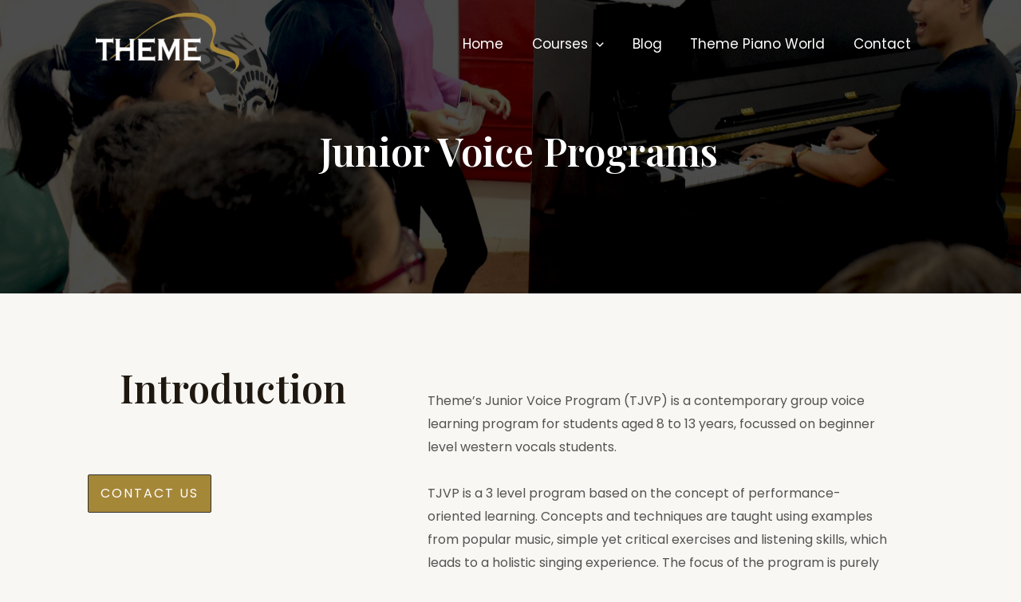

--- FILE ---
content_type: text/html; charset=UTF-8
request_url: https://institute.thememusic.in/courses/junior-voice-programs/
body_size: 86547
content:
<!DOCTYPE html>
<html dir="ltr" lang="en-US"
	prefix="og: https://ogp.me/ns#" >
<head>
<meta charset="UTF-8">
<meta name="viewport" content="width=device-width, initial-scale=1">
<link rel="profile" href="https://gmpg.org/xfn/11">
<!-- <script src="https://cdn.tailwindcss.com"></script> -->

		<!-- All in One SEO 4.2.6.1 - aioseo.com -->
		<meta name="description" content="8-18 years | Beginners to Grade 2 | Group and Solo Lessons" />
		<meta name="robots" content="max-image-preview:large" />
		<link rel="canonical" href="https://institute.thememusic.in/courses/junior-voice-programs/" />
		<meta name="generator" content="All in One SEO (AIOSEO) 4.2.6.1 " />
		<meta property="og:locale" content="en_US" />
		<meta property="og:site_name" content="Theme Music Institute -" />
		<meta property="og:type" content="article" />
		<meta property="og:title" content="Junior Voice Programs - Theme Music Institute" />
		<meta property="og:description" content="8-18 years | Beginners to Grade 2 | Group and Solo Lessons" />
		<meta property="og:url" content="https://institute.thememusic.in/courses/junior-voice-programs/" />
		<meta property="og:image" content="https://institute.thememusic.in/wp-content/uploads/2022/10/logo-white-v2.png" />
		<meta property="og:image:secure_url" content="https://institute.thememusic.in/wp-content/uploads/2022/10/logo-white-v2.png" />
		<meta property="article:published_time" content="2022-10-27T04:32:23+00:00" />
		<meta property="article:modified_time" content="2023-01-23T07:09:07+00:00" />
		<meta name="twitter:card" content="summary_large_image" />
		<meta name="twitter:title" content="Junior Voice Programs - Theme Music Institute" />
		<meta name="twitter:description" content="8-18 years | Beginners to Grade 2 | Group and Solo Lessons" />
		<meta name="twitter:image" content="https://institute.thememusic.in/wp-content/uploads/2022/10/logo-white-v2.png" />
		<script type="application/ld+json" class="aioseo-schema">
			{"@context":"https:\/\/schema.org","@graph":[{"@type":"BreadcrumbList","@id":"https:\/\/institute.thememusic.in\/courses\/junior-voice-programs\/#breadcrumblist","itemListElement":[{"@type":"ListItem","@id":"https:\/\/institute.thememusic.in\/#listItem","position":1,"item":{"@type":"WebPage","@id":"https:\/\/institute.thememusic.in\/","name":"Home","description":"Courses OfferedTheme Music Institute offers a range of music programs for Piano, Guitar, Vocals and Violin. Learn with us at one of our 9 centers or online for all ages starting from 4.5 years onwards and all levels from beginners to diploma assessments. What Ourstudents say I have been a student of Theme Institute for","url":"https:\/\/institute.thememusic.in\/"},"nextItem":"https:\/\/institute.thememusic.in\/courses\/junior-voice-programs\/#listItem"},{"@type":"ListItem","@id":"https:\/\/institute.thememusic.in\/courses\/junior-voice-programs\/#listItem","position":2,"item":{"@type":"WebPage","@id":"https:\/\/institute.thememusic.in\/courses\/junior-voice-programs\/","name":"Junior Voice Programs","description":"8-18 years | Beginners to Grade 2 | Group and Solo Lessons","url":"https:\/\/institute.thememusic.in\/courses\/junior-voice-programs\/"},"previousItem":"https:\/\/institute.thememusic.in\/#listItem"}]},{"@type":"Organization","@id":"https:\/\/institute.thememusic.in\/#organization","name":"Theme Music Institute","url":"https:\/\/institute.thememusic.in\/","logo":{"@type":"ImageObject","url":"https:\/\/institute.thememusic.in\/wp-content\/uploads\/2022\/10\/logo-white-v2.png","@id":"https:\/\/institute.thememusic.in\/#organizationLogo","width":721,"height":314},"image":{"@id":"https:\/\/institute.thememusic.in\/#organizationLogo"}},{"@type":"WebPage","@id":"https:\/\/institute.thememusic.in\/courses\/junior-voice-programs\/#webpage","url":"https:\/\/institute.thememusic.in\/courses\/junior-voice-programs\/","name":"Junior Voice Programs - Theme Music Institute","description":"8-18 years | Beginners to Grade 2 | Group and Solo Lessons","inLanguage":"en-US","isPartOf":{"@id":"https:\/\/institute.thememusic.in\/#website"},"breadcrumb":{"@id":"https:\/\/institute.thememusic.in\/courses\/junior-voice-programs\/#breadcrumblist"},"author":"https:\/\/institute.thememusic.in\/author\/sanky\/#author","creator":"https:\/\/institute.thememusic.in\/author\/sanky\/#author","image":{"@type":"ImageObject","url":"https:\/\/institute.thememusic.in\/wp-content\/uploads\/2022\/10\/DSC0114edit-scaled.jpg","@id":"https:\/\/institute.thememusic.in\/#mainImage","width":2560,"height":2029},"primaryImageOfPage":{"@id":"https:\/\/institute.thememusic.in\/courses\/junior-voice-programs\/#mainImage"},"datePublished":"2022-10-27T04:32:23+00:00","dateModified":"2023-01-23T07:09:07+00:00"},{"@type":"WebSite","@id":"https:\/\/institute.thememusic.in\/#website","url":"https:\/\/institute.thememusic.in\/","name":"Theme Music Institute","inLanguage":"en-US","publisher":{"@id":"https:\/\/institute.thememusic.in\/#organization"}}]}
		</script>
		<!-- All in One SEO -->


	<!-- This site is optimized with the Yoast SEO plugin v26.6 - https://yoast.com/wordpress/plugins/seo/ -->
	<title>Junior Voice Programs - Theme Music Institute</title>
	<meta name="description" content="Group Vocals Program for beginner children. Classical and Contemporary Vocals with graded certification. Contact us for admissions." />
	<link rel="canonical" href="https://institute.thememusic.in/courses/junior-voice-programs/" />
	<meta property="og:locale" content="en_US" />
	<meta property="og:type" content="article" />
	<meta property="og:title" content="Junior Voice Programs - Theme Music Institute" />
	<meta property="og:description" content="Group Vocals Program for beginner children. Classical and Contemporary Vocals with graded certification. Contact us for admissions." />
	<meta property="og:url" content="https://institute.thememusic.in/courses/junior-voice-programs/" />
	<meta property="og:site_name" content="Theme Music Institute" />
	<meta property="article:publisher" content="https://www.facebook.com/ThemeMusicOnline/" />
	<meta property="article:modified_time" content="2023-01-23T07:09:07+00:00" />
	<meta property="og:image" content="https://institute.thememusic.in/wp-content/uploads/2022/10/DSC0114edit-scaled.jpg" />
	<meta property="og:image:width" content="2560" />
	<meta property="og:image:height" content="2029" />
	<meta property="og:image:type" content="image/jpeg" />
	<meta name="twitter:card" content="summary_large_image" />
	<meta name="twitter:label1" content="Est. reading time" />
	<meta name="twitter:data1" content="7 minutes" />
	<script type="application/ld+json" class="yoast-schema-graph">{"@context":"https://schema.org","@graph":[{"@type":"WebPage","@id":"https://institute.thememusic.in/courses/junior-voice-programs/","url":"https://institute.thememusic.in/courses/junior-voice-programs/","name":"Junior Voice Programs - Theme Music Institute","isPartOf":{"@id":"https://institute.thememusic.in/#website"},"primaryImageOfPage":{"@id":"https://institute.thememusic.in/courses/junior-voice-programs/#primaryimage"},"image":{"@id":"https://institute.thememusic.in/courses/junior-voice-programs/#primaryimage"},"thumbnailUrl":"https://institute.thememusic.in/wp-content/uploads/2022/10/DSC0114edit-scaled.jpg","datePublished":"2022-10-27T04:32:23+00:00","dateModified":"2023-01-23T07:09:07+00:00","description":"Group Vocals Program for beginner children. Classical and Contemporary Vocals with graded certification. Contact us for admissions.","breadcrumb":{"@id":"https://institute.thememusic.in/courses/junior-voice-programs/#breadcrumb"},"inLanguage":"en-US","potentialAction":[{"@type":"ReadAction","target":["https://institute.thememusic.in/courses/junior-voice-programs/"]}]},{"@type":"ImageObject","inLanguage":"en-US","@id":"https://institute.thememusic.in/courses/junior-voice-programs/#primaryimage","url":"https://institute.thememusic.in/wp-content/uploads/2022/10/DSC0114edit-scaled.jpg","contentUrl":"https://institute.thememusic.in/wp-content/uploads/2022/10/DSC0114edit-scaled.jpg","width":2560,"height":2029},{"@type":"BreadcrumbList","@id":"https://institute.thememusic.in/courses/junior-voice-programs/#breadcrumb","itemListElement":[{"@type":"ListItem","position":1,"name":"Home","item":"https://institute.thememusic.in/"},{"@type":"ListItem","position":2,"name":"courses","item":"https://institute.thememusic.in/courses/"},{"@type":"ListItem","position":3,"name":"Junior Voice Programs"}]},{"@type":"WebSite","@id":"https://institute.thememusic.in/#website","url":"https://institute.thememusic.in/","name":"Theme Music Institute","description":"","publisher":{"@id":"https://institute.thememusic.in/#organization"},"potentialAction":[{"@type":"SearchAction","target":{"@type":"EntryPoint","urlTemplate":"https://institute.thememusic.in/?s={search_term_string}"},"query-input":{"@type":"PropertyValueSpecification","valueRequired":true,"valueName":"search_term_string"}}],"inLanguage":"en-US"},{"@type":"Organization","@id":"https://institute.thememusic.in/#organization","name":"Theme Music Institute","url":"https://institute.thememusic.in/","logo":{"@type":"ImageObject","inLanguage":"en-US","@id":"https://institute.thememusic.in/#/schema/logo/image/","url":"https://institute.thememusic.in/wp-content/uploads/2022/10/logo-white-v2.png","contentUrl":"https://institute.thememusic.in/wp-content/uploads/2022/10/logo-white-v2.png","width":721,"height":314,"caption":"Theme Music Institute"},"image":{"@id":"https://institute.thememusic.in/#/schema/logo/image/"},"sameAs":["https://www.facebook.com/ThemeMusicOnline/","https://in.linkedin.com/company/theme-music-company-pvt-ltd-","https://www.instagram.com/thememusic/","https://www.youtube.com/channel/UCt1-w1FMKRqGVHLSr8CmgWQ"]}]}</script>
	<!-- / Yoast SEO plugin. -->


<link rel='dns-prefetch' href='//fonts.googleapis.com' />
<link rel="alternate" type="application/rss+xml" title="Theme Music Institute &raquo; Feed" href="https://institute.thememusic.in/feed/" />
<link rel="alternate" type="application/rss+xml" title="Theme Music Institute &raquo; Comments Feed" href="https://institute.thememusic.in/comments/feed/" />
<link rel="alternate" title="oEmbed (JSON)" type="application/json+oembed" href="https://institute.thememusic.in/wp-json/oembed/1.0/embed?url=https%3A%2F%2Finstitute.thememusic.in%2Fcourses%2Fjunior-voice-programs%2F" />
<link rel="alternate" title="oEmbed (XML)" type="text/xml+oembed" href="https://institute.thememusic.in/wp-json/oembed/1.0/embed?url=https%3A%2F%2Finstitute.thememusic.in%2Fcourses%2Fjunior-voice-programs%2F&#038;format=xml" />
<style id='wp-img-auto-sizes-contain-inline-css'>
img:is([sizes=auto i],[sizes^="auto," i]){contain-intrinsic-size:3000px 1500px}
/*# sourceURL=wp-img-auto-sizes-contain-inline-css */
</style>
<link rel='stylesheet' id='astra-theme-css-css' href='https://institute.thememusic.in/wp-content/themes/astra/assets/css/minified/main.min.css?ver=3.9.2' media='all' />
<style id='astra-theme-css-inline-css'>
.ast-no-sidebar .entry-content .alignfull {margin-left: calc( -50vw + 50%);margin-right: calc( -50vw + 50%);max-width: 100vw;width: 100vw;}.ast-no-sidebar .entry-content .alignwide {margin-left: calc(-41vw + 50%);margin-right: calc(-41vw + 50%);max-width: unset;width: unset;}.ast-no-sidebar .entry-content .alignfull .alignfull,.ast-no-sidebar .entry-content .alignfull .alignwide,.ast-no-sidebar .entry-content .alignwide .alignfull,.ast-no-sidebar .entry-content .alignwide .alignwide,.ast-no-sidebar .entry-content .wp-block-column .alignfull,.ast-no-sidebar .entry-content .wp-block-column .alignwide{width: 100%;margin-left: auto;margin-right: auto;}.wp-block-gallery,.blocks-gallery-grid {margin: 0;}.wp-block-separator {max-width: 100px;}.wp-block-separator.is-style-wide,.wp-block-separator.is-style-dots {max-width: none;}.entry-content .has-2-columns .wp-block-column:first-child {padding-right: 10px;}.entry-content .has-2-columns .wp-block-column:last-child {padding-left: 10px;}@media (max-width: 782px) {.entry-content .wp-block-columns .wp-block-column {flex-basis: 100%;}.entry-content .has-2-columns .wp-block-column:first-child {padding-right: 0;}.entry-content .has-2-columns .wp-block-column:last-child {padding-left: 0;}}body .entry-content .wp-block-latest-posts {margin-left: 0;}body .entry-content .wp-block-latest-posts li {list-style: none;}.ast-no-sidebar .ast-container .entry-content .wp-block-latest-posts {margin-left: 0;}.ast-header-break-point .entry-content .alignwide {margin-left: auto;margin-right: auto;}.entry-content .blocks-gallery-item img {margin-bottom: auto;}.wp-block-pullquote {border-top: 4px solid #555d66;border-bottom: 4px solid #555d66;color: #40464d;}:root{--ast-container-default-xlg-padding:6.67em;--ast-container-default-lg-padding:5.67em;--ast-container-default-slg-padding:4.34em;--ast-container-default-md-padding:3.34em;--ast-container-default-sm-padding:6.67em;--ast-container-default-xs-padding:2.4em;--ast-container-default-xxs-padding:1.4em;}html{font-size:100%;}a,.page-title{color:var(--ast-global-color-2);}a:hover,a:focus{color:#a58738;}body,button,input,select,textarea,.ast-button,.ast-custom-button{font-family:'Poppins',sans-serif;font-weight:400;font-size:16px;font-size:1rem;}blockquote{color:#080808;}p,.entry-content p{margin-bottom:0.5em;}h1,.entry-content h1,h2,.entry-content h2,h3,.entry-content h3,h4,.entry-content h4,h5,.entry-content h5,h6,.entry-content h6,.site-title,.site-title a{font-family:'Playfair Display',serif;font-weight:600;}.site-title{font-size:35px;font-size:2.1875rem;display:none;}header .custom-logo-link img{max-width:180px;}.astra-logo-svg{width:180px;}.ast-archive-description .ast-archive-title{font-size:40px;font-size:2.5rem;}.site-header .site-description{font-size:15px;font-size:0.9375rem;display:none;}.entry-title{font-size:30px;font-size:1.875rem;}h1,.entry-content h1{font-size:60px;font-size:3.75rem;font-family:'Playfair Display',serif;line-height:1.2;text-transform:capitalize;}h2,.entry-content h2{font-size:40px;font-size:2.5rem;font-family:'Playfair Display',serif;line-height:1.2;text-transform:capitalize;}h3,.entry-content h3{font-size:27px;font-size:1.6875rem;font-family:'Playfair Display',serif;line-height:1.2;}h4,.entry-content h4{font-size:21px;font-size:1.3125rem;font-family:'Playfair Display',serif;}h5,.entry-content h5{font-size:17px;font-size:1.0625rem;font-family:'Playfair Display',serif;}h6,.entry-content h6{font-size:14px;font-size:0.875rem;font-family:'Playfair Display',serif;}.ast-single-post .entry-title,.page-title{font-size:22px;font-size:1.375rem;}::selection{background-color:#a58738;color:#000000;}body,h1,.entry-title a,.entry-content h1,h2,.entry-content h2,h3,.entry-content h3,h4,.entry-content h4,h5,.entry-content h5,h6,.entry-content h6{color:#535353;}.tagcloud a:hover,.tagcloud a:focus,.tagcloud a.current-item{color:#ffffff;border-color:var(--ast-global-color-2);background-color:var(--ast-global-color-2);}input:focus,input[type="text"]:focus,input[type="email"]:focus,input[type="url"]:focus,input[type="password"]:focus,input[type="reset"]:focus,input[type="search"]:focus,textarea:focus{border-color:var(--ast-global-color-2);}input[type="radio"]:checked,input[type=reset],input[type="checkbox"]:checked,input[type="checkbox"]:hover:checked,input[type="checkbox"]:focus:checked,input[type=range]::-webkit-slider-thumb{border-color:var(--ast-global-color-2);background-color:var(--ast-global-color-2);box-shadow:none;}.site-footer a:hover + .post-count,.site-footer a:focus + .post-count{background:var(--ast-global-color-2);border-color:var(--ast-global-color-2);}.single .nav-links .nav-previous,.single .nav-links .nav-next{color:var(--ast-global-color-2);}.entry-meta,.entry-meta *{line-height:1.45;color:var(--ast-global-color-2);}.entry-meta a:hover,.entry-meta a:hover *,.entry-meta a:focus,.entry-meta a:focus *,.page-links > .page-link,.page-links .page-link:hover,.post-navigation a:hover{color:#a58738;}#cat option,.secondary .calendar_wrap thead a,.secondary .calendar_wrap thead a:visited{color:var(--ast-global-color-2);}.secondary .calendar_wrap #today,.ast-progress-val span{background:var(--ast-global-color-2);}.secondary a:hover + .post-count,.secondary a:focus + .post-count{background:var(--ast-global-color-2);border-color:var(--ast-global-color-2);}.calendar_wrap #today > a{color:#ffffff;}.page-links .page-link,.single .post-navigation a{color:var(--ast-global-color-2);}.widget-title{font-size:22px;font-size:1.375rem;color:#535353;}.ast-logo-title-inline .site-logo-img{padding-right:1em;}.site-logo-img img{ transition:all 0.2s linear;}@media (max-width:921px){#ast-desktop-header{display:none;}}@media (min-width:921px){#ast-mobile-header{display:none;}}.wp-block-buttons.aligncenter{justify-content:center;}@media (max-width:921px){.ast-theme-transparent-header #primary,.ast-theme-transparent-header #secondary{padding:0;}}@media (max-width:921px){.ast-plain-container.ast-no-sidebar #primary{padding:0;}}.ast-plain-container.ast-no-sidebar #primary{margin-top:0;margin-bottom:0;}@media (min-width:1200px){.wp-block-group .has-background{padding:20px;}}@media (min-width:1200px){.ast-plain-container.ast-no-sidebar .entry-content .alignwide .wp-block-cover__inner-container,.ast-plain-container.ast-no-sidebar .entry-content .alignfull .wp-block-cover__inner-container{width:1440px;}}@media (min-width:1200px){.wp-block-cover-image.alignwide .wp-block-cover__inner-container,.wp-block-cover.alignwide .wp-block-cover__inner-container,.wp-block-cover-image.alignfull .wp-block-cover__inner-container,.wp-block-cover.alignfull .wp-block-cover__inner-container{width:100%;}}.wp-block-columns{margin-bottom:unset;}.wp-block-image.size-full{margin:2rem 0;}.wp-block-separator.has-background{padding:0;}.wp-block-gallery{margin-bottom:1.6em;}.wp-block-group{padding-top:4em;padding-bottom:4em;}.wp-block-group__inner-container .wp-block-columns:last-child,.wp-block-group__inner-container :last-child,.wp-block-table table{margin-bottom:0;}.blocks-gallery-grid{width:100%;}.wp-block-navigation-link__content{padding:5px 0;}.wp-block-group .wp-block-group .has-text-align-center,.wp-block-group .wp-block-column .has-text-align-center{max-width:100%;}.has-text-align-center{margin:0 auto;}@media (min-width:1200px){.wp-block-cover__inner-container,.alignwide .wp-block-group__inner-container,.alignfull .wp-block-group__inner-container{max-width:1200px;margin:0 auto;}.wp-block-group.alignnone,.wp-block-group.aligncenter,.wp-block-group.alignleft,.wp-block-group.alignright,.wp-block-group.alignwide,.wp-block-columns.alignwide{margin:2rem 0 1rem 0;}}@media (max-width:1200px){.wp-block-group{padding:3em;}.wp-block-group .wp-block-group{padding:1.5em;}.wp-block-columns,.wp-block-column{margin:1rem 0;}}@media (min-width:921px){.wp-block-columns .wp-block-group{padding:2em;}}@media (max-width:544px){.wp-block-cover-image .wp-block-cover__inner-container,.wp-block-cover .wp-block-cover__inner-container{width:unset;}.wp-block-cover,.wp-block-cover-image{padding:2em 0;}.wp-block-group,.wp-block-cover{padding:2em;}.wp-block-media-text__media img,.wp-block-media-text__media video{width:unset;max-width:100%;}.wp-block-media-text.has-background .wp-block-media-text__content{padding:1em;}}.wp-block-image.aligncenter{margin-left:auto;margin-right:auto;}.wp-block-table.aligncenter{margin-left:auto;margin-right:auto;}@media (min-width:544px){.entry-content .wp-block-media-text.has-media-on-the-right .wp-block-media-text__content{padding:0 8% 0 0;}.entry-content .wp-block-media-text .wp-block-media-text__content{padding:0 0 0 8%;}.ast-plain-container .site-content .entry-content .has-custom-content-position.is-position-bottom-left > *,.ast-plain-container .site-content .entry-content .has-custom-content-position.is-position-bottom-right > *,.ast-plain-container .site-content .entry-content .has-custom-content-position.is-position-top-left > *,.ast-plain-container .site-content .entry-content .has-custom-content-position.is-position-top-right > *,.ast-plain-container .site-content .entry-content .has-custom-content-position.is-position-center-right > *,.ast-plain-container .site-content .entry-content .has-custom-content-position.is-position-center-left > *{margin:0;}}@media (max-width:544px){.entry-content .wp-block-media-text .wp-block-media-text__content{padding:8% 0;}.wp-block-media-text .wp-block-media-text__media img{width:auto;max-width:100%;}}.wp-block-button.is-style-outline .wp-block-button__link{border-color:var(--ast-global-color-6);border-top-width:2px;border-right-width:2px;border-bottom-width:2px;border-left-width:2px;}.wp-block-button.is-style-outline > .wp-block-button__link:not(.has-text-color),.wp-block-button.wp-block-button__link.is-style-outline:not(.has-text-color){color:var(--ast-global-color-6);}.wp-block-button.is-style-outline .wp-block-button__link:hover,.wp-block-button.is-style-outline .wp-block-button__link:focus{color:#ffffff !important;background-color:var(--ast-global-color-1);border-color:var(--ast-global-color-1);}.post-page-numbers.current .page-link,.ast-pagination .page-numbers.current{color:#000000;border-color:#a58738;background-color:#a58738;border-radius:2px;}@media (min-width:544px){.entry-content > .alignleft{margin-right:20px;}.entry-content > .alignright{margin-left:20px;}}.wp-block-button.is-style-outline .wp-block-button__link{border-top-width:2px;border-right-width:2px;border-bottom-width:2px;border-left-width:2px;}@media (max-width:921px){.ast-separate-container #primary,.ast-separate-container #secondary{padding:1.5em 0;}#primary,#secondary{padding:1.5em 0;margin:0;}.ast-left-sidebar #content > .ast-container{display:flex;flex-direction:column-reverse;width:100%;}.ast-separate-container .ast-article-post,.ast-separate-container .ast-article-single{padding:1.5em 2.14em;}.ast-author-box img.avatar{margin:20px 0 0 0;}}@media (min-width:922px){.ast-separate-container.ast-right-sidebar #primary,.ast-separate-container.ast-left-sidebar #primary{border:0;}.search-no-results.ast-separate-container #primary{margin-bottom:4em;}}.wp-block-button .wp-block-button__link{color:var(--ast-global-color-5);}.wp-block-button .wp-block-button__link:hover,.wp-block-button .wp-block-button__link:focus{color:#ffffff;background-color:var(--ast-global-color-1);border-color:var(--ast-global-color-1);}.elementor-widget-heading h1.elementor-heading-title{line-height:1.2;}.elementor-widget-heading h2.elementor-heading-title{line-height:1.2;}.elementor-widget-heading h3.elementor-heading-title{line-height:1.2;}.wp-block-button .wp-block-button__link{border-style:solid;border-top-width:2px;border-right-width:2px;border-left-width:2px;border-bottom-width:2px;border-color:var(--ast-global-color-6);background-color:#a58738;color:var(--ast-global-color-5);font-family:inherit;font-weight:inherit;line-height:1;text-transform:uppercase;letter-spacing:2px;font-size:16px;font-size:1rem;border-radius:0;padding-top:15px;padding-right:30px;padding-bottom:15px;padding-left:30px;}.menu-toggle,button,.ast-button,.ast-custom-button,.button,input#submit,input[type="button"],input[type="submit"],input[type="reset"]{border-style:solid;border-top-width:2px;border-right-width:2px;border-left-width:2px;border-bottom-width:2px;color:var(--ast-global-color-5);border-color:var(--ast-global-color-6);background-color:#a58738;border-radius:0;padding-top:15px;padding-right:30px;padding-bottom:15px;padding-left:30px;font-family:inherit;font-weight:inherit;font-size:16px;font-size:1rem;line-height:1;text-transform:uppercase;letter-spacing:2px;}button:focus,.menu-toggle:hover,button:hover,.ast-button:hover,.ast-custom-button:hover .button:hover,.ast-custom-button:hover ,input[type=reset]:hover,input[type=reset]:focus,input#submit:hover,input#submit:focus,input[type="button"]:hover,input[type="button"]:focus,input[type="submit"]:hover,input[type="submit"]:focus{color:#ffffff;background-color:var(--ast-global-color-1);border-color:var(--ast-global-color-1);}@media (min-width:544px){.ast-container{max-width:100%;}}@media (max-width:544px){.ast-separate-container .ast-article-post,.ast-separate-container .ast-article-single,.ast-separate-container .comments-title,.ast-separate-container .ast-archive-description{padding:1.5em 1em;}.ast-separate-container #content .ast-container{padding-left:0.54em;padding-right:0.54em;}.ast-separate-container .ast-comment-list li.depth-1{padding:1.5em 1em;margin-bottom:1.5em;}.ast-separate-container .ast-comment-list .bypostauthor{padding:.5em;}.ast-search-menu-icon.ast-dropdown-active .search-field{width:170px;}}@media (max-width:921px){.ast-mobile-header-stack .main-header-bar .ast-search-menu-icon{display:inline-block;}.ast-header-break-point.ast-header-custom-item-outside .ast-mobile-header-stack .main-header-bar .ast-search-icon{margin:0;}.ast-comment-avatar-wrap img{max-width:2.5em;}.ast-separate-container .ast-comment-list li.depth-1{padding:1.5em 2.14em;}.ast-separate-container .comment-respond{padding:2em 2.14em;}.ast-comment-meta{padding:0 1.8888em 1.3333em;}}body,.ast-separate-container{background-color:var(--ast-global-color-4);;background-image:none;;}.ast-no-sidebar.ast-separate-container .entry-content .alignfull {margin-left: -6.67em;margin-right: -6.67em;width: auto;}@media (max-width: 1200px) {.ast-no-sidebar.ast-separate-container .entry-content .alignfull {margin-left: -2.4em;margin-right: -2.4em;}}@media (max-width: 768px) {.ast-no-sidebar.ast-separate-container .entry-content .alignfull {margin-left: -2.14em;margin-right: -2.14em;}}@media (max-width: 544px) {.ast-no-sidebar.ast-separate-container .entry-content .alignfull {margin-left: -1em;margin-right: -1em;}}.ast-no-sidebar.ast-separate-container .entry-content .alignwide {margin-left: -20px;margin-right: -20px;}.ast-no-sidebar.ast-separate-container .entry-content .wp-block-column .alignfull,.ast-no-sidebar.ast-separate-container .entry-content .wp-block-column .alignwide {margin-left: auto;margin-right: auto;width: 100%;}@media (max-width:921px){.site-title{display:none;}.ast-archive-description .ast-archive-title{font-size:40px;}.site-header .site-description{display:none;}.entry-title{font-size:30px;}h1,.entry-content h1{font-size:45px;}h2,.entry-content h2{font-size:35px;}h3,.entry-content h3{font-size:20px;}.ast-single-post .entry-title,.page-title{font-size:30px;}.astra-logo-svg{width:120px;}header .custom-logo-link img,.ast-header-break-point .site-logo-img .custom-mobile-logo-link img{max-width:120px;}}@media (max-width:544px){.site-title{display:none;}.ast-archive-description .ast-archive-title{font-size:40px;}.site-header .site-description{display:none;}.entry-title{font-size:30px;}h1,.entry-content h1{font-size:30px;}h2,.entry-content h2{font-size:25px;}h3,.entry-content h3{font-size:20px;}.ast-single-post .entry-title,.page-title{font-size:30px;}}@media (max-width:921px){html{font-size:91.2%;}}@media (max-width:544px){html{font-size:91.2%;}}@media (min-width:922px){.ast-container{max-width:1440px;}}@media (min-width:922px){.site-content .ast-container{display:flex;}}@media (max-width:921px){.site-content .ast-container{flex-direction:column;}}@media (min-width:922px){.blog .site-content > .ast-container,.archive .site-content > .ast-container,.search .site-content > .ast-container{max-width:1400px;}}@media (min-width:922px){.main-header-menu .sub-menu .menu-item.ast-left-align-sub-menu:hover > .sub-menu,.main-header-menu .sub-menu .menu-item.ast-left-align-sub-menu.focus > .sub-menu{margin-left:-0px;}}.ast-theme-transparent-header [data-section="section-header-mobile-trigger"] .ast-button-wrap .ast-mobile-menu-trigger-fill,.ast-theme-transparent-header [data-section="section-header-mobile-trigger"] .ast-button-wrap .ast-mobile-menu-trigger-minimal{border:none;}.footer-widget-area[data-section^="section-fb-html-"] .ast-builder-html-element{text-align:center;}blockquote {padding: 1.2em;}:root .has-ast-global-color-0-color{color:var(--ast-global-color-0);}:root .has-ast-global-color-0-background-color{background-color:var(--ast-global-color-0);}:root .wp-block-button .has-ast-global-color-0-color{color:var(--ast-global-color-0);}:root .wp-block-button .has-ast-global-color-0-background-color{background-color:var(--ast-global-color-0);}:root .has-ast-global-color-1-color{color:var(--ast-global-color-1);}:root .has-ast-global-color-1-background-color{background-color:var(--ast-global-color-1);}:root .wp-block-button .has-ast-global-color-1-color{color:var(--ast-global-color-1);}:root .wp-block-button .has-ast-global-color-1-background-color{background-color:var(--ast-global-color-1);}:root .has-ast-global-color-2-color{color:var(--ast-global-color-2);}:root .has-ast-global-color-2-background-color{background-color:var(--ast-global-color-2);}:root .wp-block-button .has-ast-global-color-2-color{color:var(--ast-global-color-2);}:root .wp-block-button .has-ast-global-color-2-background-color{background-color:var(--ast-global-color-2);}:root .has-ast-global-color-3-color{color:var(--ast-global-color-3);}:root .has-ast-global-color-3-background-color{background-color:var(--ast-global-color-3);}:root .wp-block-button .has-ast-global-color-3-color{color:var(--ast-global-color-3);}:root .wp-block-button .has-ast-global-color-3-background-color{background-color:var(--ast-global-color-3);}:root .has-ast-global-color-4-color{color:var(--ast-global-color-4);}:root .has-ast-global-color-4-background-color{background-color:var(--ast-global-color-4);}:root .wp-block-button .has-ast-global-color-4-color{color:var(--ast-global-color-4);}:root .wp-block-button .has-ast-global-color-4-background-color{background-color:var(--ast-global-color-4);}:root .has-ast-global-color-5-color{color:var(--ast-global-color-5);}:root .has-ast-global-color-5-background-color{background-color:var(--ast-global-color-5);}:root .wp-block-button .has-ast-global-color-5-color{color:var(--ast-global-color-5);}:root .wp-block-button .has-ast-global-color-5-background-color{background-color:var(--ast-global-color-5);}:root .has-ast-global-color-6-color{color:var(--ast-global-color-6);}:root .has-ast-global-color-6-background-color{background-color:var(--ast-global-color-6);}:root .wp-block-button .has-ast-global-color-6-color{color:var(--ast-global-color-6);}:root .wp-block-button .has-ast-global-color-6-background-color{background-color:var(--ast-global-color-6);}:root .has-ast-global-color-7-color{color:var(--ast-global-color-7);}:root .has-ast-global-color-7-background-color{background-color:var(--ast-global-color-7);}:root .wp-block-button .has-ast-global-color-7-color{color:var(--ast-global-color-7);}:root .wp-block-button .has-ast-global-color-7-background-color{background-color:var(--ast-global-color-7);}:root .has-ast-global-color-8-color{color:var(--ast-global-color-8);}:root .has-ast-global-color-8-background-color{background-color:var(--ast-global-color-8);}:root .wp-block-button .has-ast-global-color-8-color{color:var(--ast-global-color-8);}:root .wp-block-button .has-ast-global-color-8-background-color{background-color:var(--ast-global-color-8);}:root{--ast-global-color-0:#F9C349;--ast-global-color-1:#a58738;--ast-global-color-2:#1E1810;--ast-global-color-3:#62615C;--ast-global-color-4:#F8F7F3;--ast-global-color-5:#FFFFFF;--ast-global-color-6:#000000;--ast-global-color-7:#4B4F58;--ast-global-color-8:#F6F7F8;}:root {--ast-border-color : var(--ast-global-color-2);}.ast-theme-transparent-header #masthead .site-logo-img .transparent-custom-logo .astra-logo-svg{width:150px;}.ast-theme-transparent-header #masthead .site-logo-img .transparent-custom-logo img{ max-width:150px;}@media (max-width:921px){.ast-theme-transparent-header #masthead .site-logo-img .transparent-custom-logo .astra-logo-svg{width:120px;}.ast-theme-transparent-header #masthead .site-logo-img .transparent-custom-logo img{ max-width:120px;}}@media (max-width:543px){.ast-theme-transparent-header #masthead .site-logo-img .transparent-custom-logo .astra-logo-svg{width:100px;}.ast-theme-transparent-header #masthead .site-logo-img .transparent-custom-logo img{ max-width:100px;}}@media (min-width:921px){.ast-theme-transparent-header #masthead{position:absolute;left:0;right:0;}.ast-theme-transparent-header .main-header-bar,.ast-theme-transparent-header.ast-header-break-point .main-header-bar{background:none;}body.elementor-editor-active.ast-theme-transparent-header #masthead,.fl-builder-edit .ast-theme-transparent-header #masthead,body.vc_editor.ast-theme-transparent-header #masthead,body.brz-ed.ast-theme-transparent-header #masthead{z-index:0;}.ast-header-break-point.ast-replace-site-logo-transparent.ast-theme-transparent-header .custom-mobile-logo-link{display:none;}.ast-header-break-point.ast-replace-site-logo-transparent.ast-theme-transparent-header .transparent-custom-logo{display:inline-block;}.ast-theme-transparent-header .ast-above-header,.ast-theme-transparent-header .ast-above-header.ast-above-header-bar{background-image:none;background-color:transparent;}.ast-theme-transparent-header .ast-below-header{background-image:none;background-color:transparent;}}.ast-theme-transparent-header .main-header-bar,.ast-theme-transparent-header.ast-header-break-point .main-header-bar-wrap .main-header-menu,.ast-theme-transparent-header.ast-header-break-point .main-header-bar-wrap .main-header-bar,.ast-theme-transparent-header.ast-header-break-point .ast-mobile-header-wrap .main-header-bar{background-color:rgba(0,0,0,0);}.ast-theme-transparent-header .main-header-bar .ast-search-menu-icon form{background-color:rgba(0,0,0,0);}.ast-theme-transparent-header .ast-above-header,.ast-theme-transparent-header .ast-above-header.ast-above-header-bar,.ast-theme-transparent-header .ast-below-header,.ast-header-break-point.ast-theme-transparent-header .ast-above-header,.ast-header-break-point.ast-theme-transparent-header .ast-below-header{background-color:rgba(0,0,0,0);}.ast-theme-transparent-header .ast-builder-menu .main-header-menu .menu-item .sub-menu,.ast-header-break-point.ast-flyout-menu-enable.ast-header-break-point .ast-builder-menu .main-header-bar-navigation .main-header-menu .menu-item .sub-menu,.ast-header-break-point.ast-flyout-menu-enable.ast-header-break-point .ast-builder-menu .main-header-bar-navigation [CLASS*="ast-builder-menu-"] .main-header-menu .menu-item .sub-menu,.ast-theme-transparent-header .ast-builder-menu .main-header-menu .menu-item .sub-menu .menu-link,.ast-header-break-point.ast-flyout-menu-enable.ast-header-break-point .ast-builder-menu .main-header-bar-navigation .main-header-menu .menu-item .sub-menu .menu-link,.ast-header-break-point.ast-flyout-menu-enable.ast-header-break-point .ast-builder-menu .main-header-bar-navigation [CLASS*="ast-builder-menu-"] .main-header-menu .menu-item .sub-menu .menu-link,.ast-theme-transparent-header .main-header-menu .menu-item .sub-menu .menu-link,.ast-header-break-point.ast-flyout-menu-enable.ast-header-break-point .main-header-bar-navigation .main-header-menu .menu-item .sub-menu .menu-link,.ast-theme-transparent-header .main-header-menu .menu-item .sub-menu,.ast-header-break-point.ast-flyout-menu-enable.ast-header-break-point .main-header-bar-navigation .main-header-menu .menu-item .sub-menu{background-color:var(--ast-global-color-6);}.ast-theme-transparent-header .ast-builder-menu .main-header-menu,.ast-theme-transparent-header .ast-builder-menu .main-header-menu .menu-link,.ast-theme-transparent-header [CLASS*="ast-builder-menu-"] .main-header-menu .menu-item > .menu-link,.ast-theme-transparent-header .ast-masthead-custom-menu-items,.ast-theme-transparent-header .ast-masthead-custom-menu-items a,.ast-theme-transparent-header .ast-builder-menu .main-header-menu .menu-item > .ast-menu-toggle,.ast-theme-transparent-header .ast-builder-menu .main-header-menu .menu-item > .ast-menu-toggle,.ast-theme-transparent-header .ast-above-header-navigation a,.ast-header-break-point.ast-theme-transparent-header .ast-above-header-navigation a,.ast-header-break-point.ast-theme-transparent-header .ast-above-header-navigation > ul.ast-above-header-menu > .menu-item-has-children:not(.current-menu-item) > .ast-menu-toggle,.ast-theme-transparent-header .ast-below-header-menu,.ast-theme-transparent-header .ast-below-header-menu a,.ast-header-break-point.ast-theme-transparent-header .ast-below-header-menu a,.ast-header-break-point.ast-theme-transparent-header .ast-below-header-menu,.ast-theme-transparent-header .main-header-menu .menu-link{color:var(--ast-global-color-5);}.ast-theme-transparent-header .ast-builder-menu .main-header-menu .menu-item:hover > .menu-link,.ast-theme-transparent-header .ast-builder-menu .main-header-menu .menu-item:hover > .ast-menu-toggle,.ast-theme-transparent-header .ast-builder-menu .main-header-menu .ast-masthead-custom-menu-items a:hover,.ast-theme-transparent-header .ast-builder-menu .main-header-menu .focus > .menu-link,.ast-theme-transparent-header .ast-builder-menu .main-header-menu .focus > .ast-menu-toggle,.ast-theme-transparent-header .ast-builder-menu .main-header-menu .current-menu-item > .menu-link,.ast-theme-transparent-header .ast-builder-menu .main-header-menu .current-menu-ancestor > .menu-link,.ast-theme-transparent-header .ast-builder-menu .main-header-menu .current-menu-item > .ast-menu-toggle,.ast-theme-transparent-header .ast-builder-menu .main-header-menu .current-menu-ancestor > .ast-menu-toggle,.ast-theme-transparent-header [CLASS*="ast-builder-menu-"] .main-header-menu .current-menu-item > .menu-link,.ast-theme-transparent-header [CLASS*="ast-builder-menu-"] .main-header-menu .current-menu-ancestor > .menu-link,.ast-theme-transparent-header [CLASS*="ast-builder-menu-"] .main-header-menu .current-menu-item > .ast-menu-toggle,.ast-theme-transparent-header [CLASS*="ast-builder-menu-"] .main-header-menu .current-menu-ancestor > .ast-menu-toggle,.ast-theme-transparent-header .main-header-menu .menu-item:hover > .menu-link,.ast-theme-transparent-header .main-header-menu .current-menu-item > .menu-link,.ast-theme-transparent-header .main-header-menu .current-menu-ancestor > .menu-link{color:var(--ast-global-color-0);}@media (max-width:921px){.ast-theme-transparent-header #masthead{position:absolute;left:0;right:0;}.ast-theme-transparent-header .main-header-bar,.ast-theme-transparent-header.ast-header-break-point .main-header-bar{background:none;}body.elementor-editor-active.ast-theme-transparent-header #masthead,.fl-builder-edit .ast-theme-transparent-header #masthead,body.vc_editor.ast-theme-transparent-header #masthead,body.brz-ed.ast-theme-transparent-header #masthead{z-index:0;}.ast-header-break-point.ast-replace-site-logo-transparent.ast-theme-transparent-header .custom-mobile-logo-link{display:none;}.ast-header-break-point.ast-replace-site-logo-transparent.ast-theme-transparent-header .transparent-custom-logo{display:inline-block;}.ast-theme-transparent-header .ast-above-header,.ast-theme-transparent-header .ast-above-header.ast-above-header-bar{background-image:none;background-color:transparent;}.ast-theme-transparent-header .ast-below-header{background-image:none;background-color:transparent;}}@media (max-width:921px){.ast-theme-transparent-header .main-header-bar,.ast-theme-transparent-header.ast-header-break-point .main-header-bar-wrap .main-header-menu,.ast-theme-transparent-header.ast-header-break-point .main-header-bar-wrap .main-header-bar,.ast-theme-transparent-header.ast-header-break-point .ast-mobile-header-wrap .main-header-bar{background-color:rgba(0,0,0,0);}.ast-theme-transparent-header .main-header-bar .ast-search-menu-icon form{background-color:rgba(0,0,0,0);}.ast-theme-transparent-header .ast-above-header,.ast-theme-transparent-header .ast-above-header.ast-above-header-bar,.ast-theme-transparent-header .ast-below-header,.ast-header-break-point.ast-theme-transparent-header .ast-above-header,.ast-header-break-point.ast-theme-transparent-header .ast-below-header{background-color:rgba(0,0,0,0);}}@media (max-width:544px){.ast-theme-transparent-header .main-header-bar,.ast-theme-transparent-header.ast-header-break-point .main-header-bar-wrap .main-header-menu,.ast-theme-transparent-header.ast-header-break-point .main-header-bar-wrap .main-header-bar,.ast-theme-transparent-header.ast-header-break-point .ast-mobile-header-wrap .main-header-bar{background-color:rgba(0,0,0,0);}.ast-theme-transparent-header .main-header-bar .ast-search-menu-icon form{background-color:rgba(0,0,0,0);}.ast-theme-transparent-header .ast-above-header,.ast-theme-transparent-header .ast-above-header.ast-above-header-bar,.ast-theme-transparent-header .ast-below-header,.ast-header-break-point.ast-theme-transparent-header .ast-above-header,.ast-header-break-point.ast-theme-transparent-header .ast-below-header{background-color:rgba(0,0,0,0);}}.ast-theme-transparent-header #ast-desktop-header > [CLASS*="-header-wrap"]:last-child > [CLASS*="-header-bar"],.ast-theme-transparent-header.ast-header-break-point #ast-mobile-header > [CLASS*="-header-wrap"]:last-child > [CLASS*="-header-bar"]{border-bottom-style:none;}.ast-breadcrumbs .trail-browse,.ast-breadcrumbs .trail-items,.ast-breadcrumbs .trail-items li{display:inline-block;margin:0;padding:0;border:none;background:inherit;text-indent:0;}.ast-breadcrumbs .trail-browse{font-size:inherit;font-style:inherit;font-weight:inherit;color:inherit;}.ast-breadcrumbs .trail-items{list-style:none;}.trail-items li::after{padding:0 0.3em;content:"\00bb";}.trail-items li:last-of-type::after{display:none;}h1,.entry-content h1,h2,.entry-content h2,h3,.entry-content h3,h4,.entry-content h4,h5,.entry-content h5,h6,.entry-content h6{color:var(--ast-global-color-2);}@media (max-width:921px){.ast-builder-grid-row-container.ast-builder-grid-row-tablet-3-firstrow .ast-builder-grid-row > *:first-child,.ast-builder-grid-row-container.ast-builder-grid-row-tablet-3-lastrow .ast-builder-grid-row > *:last-child{grid-column:1 / -1;}}@media (max-width:544px){.ast-builder-grid-row-container.ast-builder-grid-row-mobile-3-firstrow .ast-builder-grid-row > *:first-child,.ast-builder-grid-row-container.ast-builder-grid-row-mobile-3-lastrow .ast-builder-grid-row > *:last-child{grid-column:1 / -1;}}.ast-builder-layout-element[data-section="title_tagline"]{display:flex;}@media (max-width:921px){.ast-header-break-point .ast-builder-layout-element[data-section="title_tagline"]{display:flex;}}@media (max-width:544px){.ast-header-break-point .ast-builder-layout-element[data-section="title_tagline"]{display:flex;}}[data-section*="section-hb-button-"] .menu-link{display:none;}@media (max-width:921px){.ast-header-button-1[data-section*="section-hb-button-"] .ast-builder-button-wrap .ast-custom-button{margin-top:20px;margin-bottom:20px;margin-left:20px;margin-right:20px;}}.ast-header-button-1[data-section="section-hb-button-1"]{display:flex;}@media (max-width:921px){.ast-header-break-point .ast-header-button-1[data-section="section-hb-button-1"]{display:flex;}}@media (max-width:544px){.ast-header-break-point .ast-header-button-1[data-section="section-hb-button-1"]{display:flex;}}.ast-builder-menu-1{font-family:inherit;font-weight:inherit;}.ast-builder-menu-1 .menu-item > .menu-link{font-size:17px;font-size:1.0625rem;color:var(--ast-global-color-3);}.ast-builder-menu-1 .menu-item > .ast-menu-toggle{color:var(--ast-global-color-3);}.ast-builder-menu-1 .menu-item:hover > .menu-link,.ast-builder-menu-1 .inline-on-mobile .menu-item:hover > .ast-menu-toggle{color:var(--ast-global-color-1);}.ast-builder-menu-1 .menu-item:hover > .ast-menu-toggle{color:var(--ast-global-color-1);}.ast-builder-menu-1 .menu-item.current-menu-item > .menu-link,.ast-builder-menu-1 .inline-on-mobile .menu-item.current-menu-item > .ast-menu-toggle,.ast-builder-menu-1 .current-menu-ancestor > .menu-link{color:var(--ast-global-color-1);}.ast-builder-menu-1 .menu-item.current-menu-item > .ast-menu-toggle{color:var(--ast-global-color-1);}.ast-builder-menu-1 .sub-menu,.ast-builder-menu-1 .inline-on-mobile .sub-menu{border-top-width:2px;border-bottom-width:0;border-right-width:0;border-left-width:0;border-color:#a58738;border-style:solid;border-radius:0;}.ast-builder-menu-1 .main-header-menu > .menu-item > .sub-menu,.ast-builder-menu-1 .main-header-menu > .menu-item > .astra-full-megamenu-wrapper{margin-top:0;}.ast-desktop .ast-builder-menu-1 .main-header-menu > .menu-item > .sub-menu:before,.ast-desktop .ast-builder-menu-1 .main-header-menu > .menu-item > .astra-full-megamenu-wrapper:before{height:calc( 0px + 5px );}.ast-desktop .ast-builder-menu-1 .menu-item .sub-menu .menu-link{border-style:none;}@media (max-width:921px){.ast-header-break-point .ast-builder-menu-1 .menu-item.menu-item-has-children > .ast-menu-toggle{top:0;}.ast-builder-menu-1 .menu-item-has-children > .menu-link:after{content:unset;}}@media (max-width:544px){.ast-header-break-point .ast-builder-menu-1 .menu-item.menu-item-has-children > .ast-menu-toggle{top:0;}}.ast-builder-menu-1{display:flex;}@media (max-width:921px){.ast-header-break-point .ast-builder-menu-1{display:flex;}}@media (max-width:544px){.ast-header-break-point .ast-builder-menu-1{display:flex;}}.site-below-footer-wrap{padding-top:20px;padding-bottom:20px;}.site-below-footer-wrap[data-section="section-below-footer-builder"]{background-color:var(--ast-global-color-4);;background-image:none;;min-height:80px;border-style:solid;border-width:0px;border-top-width:1px;border-top-color:rgba(40,40,40,0.11);}.site-below-footer-wrap[data-section="section-below-footer-builder"] .ast-builder-grid-row{max-width:1400px;margin-left:auto;margin-right:auto;}.site-below-footer-wrap[data-section="section-below-footer-builder"] .ast-builder-grid-row,.site-below-footer-wrap[data-section="section-below-footer-builder"] .site-footer-section{align-items:flex-start;}.site-below-footer-wrap[data-section="section-below-footer-builder"].ast-footer-row-inline .site-footer-section{display:flex;margin-bottom:0;}.ast-builder-grid-row-full .ast-builder-grid-row{grid-template-columns:1fr;}@media (max-width:921px){.site-below-footer-wrap[data-section="section-below-footer-builder"].ast-footer-row-tablet-inline .site-footer-section{display:flex;margin-bottom:0;}.site-below-footer-wrap[data-section="section-below-footer-builder"].ast-footer-row-tablet-stack .site-footer-section{display:block;margin-bottom:10px;}.ast-builder-grid-row-container.ast-builder-grid-row-tablet-full .ast-builder-grid-row{grid-template-columns:1fr;}}@media (max-width:544px){.site-below-footer-wrap[data-section="section-below-footer-builder"].ast-footer-row-mobile-inline .site-footer-section{display:flex;margin-bottom:0;}.site-below-footer-wrap[data-section="section-below-footer-builder"].ast-footer-row-mobile-stack .site-footer-section{display:block;margin-bottom:10px;}.ast-builder-grid-row-container.ast-builder-grid-row-mobile-full .ast-builder-grid-row{grid-template-columns:1fr;}}.site-below-footer-wrap[data-section="section-below-footer-builder"]{display:grid;}@media (max-width:921px){.ast-header-break-point .site-below-footer-wrap[data-section="section-below-footer-builder"]{display:grid;}}@media (max-width:544px){.ast-header-break-point .site-below-footer-wrap[data-section="section-below-footer-builder"]{display:grid;}}.ast-builder-html-element img.alignnone{display:inline-block;}.ast-builder-html-element p:first-child{margin-top:0;}.ast-builder-html-element p:last-child{margin-bottom:0;}.ast-header-break-point .main-header-bar .ast-builder-html-element{line-height:1.85714285714286;}.footer-widget-area[data-section="section-fb-html-1"]{display:block;}@media (max-width:921px){.ast-header-break-point .footer-widget-area[data-section="section-fb-html-1"]{display:block;}}@media (max-width:544px){.ast-header-break-point .footer-widget-area[data-section="section-fb-html-1"]{display:block;}}.footer-widget-area[data-section="section-fb-html-1"] .ast-builder-html-element{text-align:center;}@media (max-width:921px){.footer-widget-area[data-section="section-fb-html-1"] .ast-builder-html-element{text-align:center;}}@media (max-width:544px){.footer-widget-area[data-section="section-fb-html-1"] .ast-builder-html-element{text-align:center;}}.ast-footer-copyright{text-align:center;}.ast-footer-copyright {color:#3a3a3a;}@media (max-width:921px){.ast-footer-copyright{text-align:center;}}@media (max-width:544px){.ast-footer-copyright{text-align:center;}}.ast-footer-copyright.ast-builder-layout-element{display:flex;}@media (max-width:921px){.ast-header-break-point .ast-footer-copyright.ast-builder-layout-element{display:flex;}}@media (max-width:544px){.ast-header-break-point .ast-footer-copyright.ast-builder-layout-element{display:flex;}}.ast-builder-social-element:hover {color: #0274be;}.ast-social-stack-desktop .ast-builder-social-element,.ast-social-stack-tablet .ast-builder-social-element,.ast-social-stack-mobile .ast-builder-social-element {margin-top: 6px;margin-bottom: 6px;}.ast-social-color-type-official .ast-builder-social-element,.ast-social-color-type-official .social-item-label {color: var(--color);background-color: var(--background-color);}.header-social-inner-wrap.ast-social-color-type-official .ast-builder-social-element svg,.footer-social-inner-wrap.ast-social-color-type-official .ast-builder-social-element svg {fill: currentColor;}.social-show-label-true .ast-builder-social-element {width: auto;padding: 0 0.4em;}[data-section^="section-fb-social-icons-"] .footer-social-inner-wrap {text-align: center;}.ast-footer-social-wrap {width: 100%;}.ast-footer-social-wrap .ast-builder-social-element:first-child {margin-left: 0;}.ast-footer-social-wrap .ast-builder-social-element:last-child {margin-right: 0;}.ast-header-social-wrap .ast-builder-social-element:first-child {margin-left: 0;}.ast-header-social-wrap .ast-builder-social-element:last-child {margin-right: 0;}.ast-builder-social-element {line-height: 1;color: #3a3a3a;background: transparent;vertical-align: middle;transition: all 0.01s;margin-left: 6px;margin-right: 6px;justify-content: center;align-items: center;}.ast-builder-social-element {line-height: 1;color: #3a3a3a;background: transparent;vertical-align: middle;transition: all 0.01s;margin-left: 6px;margin-right: 6px;justify-content: center;align-items: center;}.ast-builder-social-element .social-item-label {padding-left: 6px;}.ast-footer-social-1-wrap .ast-builder-social-element{margin-left:11px;margin-right:11px;border-radius:0;}.ast-footer-social-1-wrap .ast-builder-social-element svg{width:22px;height:22px;}.ast-footer-social-1-wrap .ast-social-color-type-custom svg{fill:var(--ast-global-color-1);}.ast-footer-social-1-wrap .ast-social-color-type-custom .ast-builder-social-element:hover{color:rgba(255,255,255,0);}.ast-footer-social-1-wrap .ast-social-color-type-custom .ast-builder-social-element:hover svg{fill:rgba(255,255,255,0);}.ast-footer-social-1-wrap .ast-social-color-type-custom .social-item-label{color:var(--ast-global-color-1);}.ast-footer-social-1-wrap .ast-builder-social-element:hover .social-item-label{color:rgba(255,255,255,0);}[data-section="section-fb-social-icons-1"] .footer-social-inner-wrap{text-align:left;}@media (max-width:921px){[data-section="section-fb-social-icons-1"] .footer-social-inner-wrap{text-align:center;}}@media (max-width:544px){[data-section="section-fb-social-icons-1"] .footer-social-inner-wrap{text-align:center;}}.ast-builder-layout-element[data-section="section-fb-social-icons-1"]{display:flex;}@media (max-width:921px){.ast-header-break-point .ast-builder-layout-element[data-section="section-fb-social-icons-1"]{display:flex;}}@media (max-width:544px){.ast-header-break-point .ast-builder-layout-element[data-section="section-fb-social-icons-1"]{display:flex;}}.site-primary-footer-wrap{padding-top:45px;padding-bottom:45px;}.site-primary-footer-wrap[data-section="section-primary-footer-builder"]{background-color:var(--ast-global-color-6);;background-image:none;;}.site-primary-footer-wrap[data-section="section-primary-footer-builder"] .ast-builder-grid-row{grid-column-gap:60px;max-width:1400px;margin-left:auto;margin-right:auto;}.site-primary-footer-wrap[data-section="section-primary-footer-builder"] .ast-builder-grid-row,.site-primary-footer-wrap[data-section="section-primary-footer-builder"] .site-footer-section{align-items:flex-start;}.site-primary-footer-wrap[data-section="section-primary-footer-builder"].ast-footer-row-inline .site-footer-section{display:flex;margin-bottom:0;}.ast-builder-grid-row-4-equal .ast-builder-grid-row{grid-template-columns:repeat( 4,1fr );}@media (max-width:921px){.site-primary-footer-wrap[data-section="section-primary-footer-builder"].ast-footer-row-tablet-inline .site-footer-section{display:flex;margin-bottom:0;}.site-primary-footer-wrap[data-section="section-primary-footer-builder"].ast-footer-row-tablet-stack .site-footer-section{display:block;margin-bottom:10px;}.ast-builder-grid-row-container.ast-builder-grid-row-tablet-4-equal .ast-builder-grid-row{grid-template-columns:repeat( 4,1fr );}}@media (max-width:544px){.site-primary-footer-wrap[data-section="section-primary-footer-builder"].ast-footer-row-mobile-inline .site-footer-section{display:flex;margin-bottom:0;}.site-primary-footer-wrap[data-section="section-primary-footer-builder"].ast-footer-row-mobile-stack .site-footer-section{display:block;margin-bottom:10px;}.ast-builder-grid-row-container.ast-builder-grid-row-mobile-full .ast-builder-grid-row{grid-template-columns:1fr;}}.site-primary-footer-wrap[data-section="section-primary-footer-builder"]{padding-top:125px;padding-bottom:100px;padding-left:40px;padding-right:40px;}@media (max-width:921px){.site-primary-footer-wrap[data-section="section-primary-footer-builder"]{padding-top:80px;padding-bottom:80px;padding-left:0px;padding-right:0px;}}@media (max-width:544px){.site-primary-footer-wrap[data-section="section-primary-footer-builder"]{padding-top:60px;padding-bottom:60px;padding-left:30px;padding-right:30px;}}.site-primary-footer-wrap[data-section="section-primary-footer-builder"]{display:grid;}@media (max-width:921px){.ast-header-break-point .site-primary-footer-wrap[data-section="section-primary-footer-builder"]{display:grid;}}@media (max-width:544px){.ast-header-break-point .site-primary-footer-wrap[data-section="section-primary-footer-builder"]{display:grid;}}.footer-widget-area[data-section="sidebar-widgets-footer-widget-1"].footer-widget-area-inner{text-align:left;}@media (max-width:921px){.footer-widget-area[data-section="sidebar-widgets-footer-widget-1"].footer-widget-area-inner{text-align:center;}}@media (max-width:544px){.footer-widget-area[data-section="sidebar-widgets-footer-widget-1"].footer-widget-area-inner{text-align:center;}}.footer-widget-area[data-section="sidebar-widgets-footer-widget-1"].footer-widget-area-inner{color:#c7c6c6;font-size:15px;font-size:0.9375rem;}.footer-widget-area[data-section="sidebar-widgets-footer-widget-1"] .widget-title{color:var(--ast-global-color-2);font-size:40px;font-size:2.5rem;}@media (max-width:921px){.footer-widget-area[data-section="sidebar-widgets-footer-widget-1"].footer-widget-area-inner{font-size:16px;font-size:1rem;}.footer-widget-area[data-section="sidebar-widgets-footer-widget-1"] .widget-title{font-size:35px;font-size:2.1875rem;}}@media (max-width:544px){.footer-widget-area[data-section="sidebar-widgets-footer-widget-1"].footer-widget-area-inner{font-size:16px;font-size:1rem;}.footer-widget-area[data-section="sidebar-widgets-footer-widget-1"] .widget-title{font-size:25px;font-size:1.5625rem;}}.footer-widget-area[data-section="sidebar-widgets-footer-widget-1"]{display:block;}@media (max-width:921px){.ast-header-break-point .footer-widget-area[data-section="sidebar-widgets-footer-widget-1"]{display:block;}}@media (max-width:544px){.ast-header-break-point .footer-widget-area[data-section="sidebar-widgets-footer-widget-1"]{display:block;}}.footer-widget-area[data-section="sidebar-widgets-footer-widget-2"]{display:block;}@media (max-width:921px){.ast-header-break-point .footer-widget-area[data-section="sidebar-widgets-footer-widget-2"]{display:block;}}@media (max-width:544px){.ast-header-break-point .footer-widget-area[data-section="sidebar-widgets-footer-widget-2"]{display:block;}}.footer-widget-area[data-section="sidebar-widgets-footer-widget-3"]{display:block;}@media (max-width:921px){.ast-header-break-point .footer-widget-area[data-section="sidebar-widgets-footer-widget-3"]{display:block;}}@media (max-width:544px){.ast-header-break-point .footer-widget-area[data-section="sidebar-widgets-footer-widget-3"]{display:block;}}.footer-widget-area[data-section="sidebar-widgets-footer-widget-2"].footer-widget-area-inner{text-align:left;}@media (max-width:921px){.footer-widget-area[data-section="sidebar-widgets-footer-widget-2"].footer-widget-area-inner{text-align:center;}}@media (max-width:544px){.footer-widget-area[data-section="sidebar-widgets-footer-widget-2"].footer-widget-area-inner{text-align:center;}}.footer-widget-area[data-section="sidebar-widgets-footer-widget-1"].footer-widget-area-inner{color:#c7c6c6;font-size:15px;font-size:0.9375rem;}.footer-widget-area[data-section="sidebar-widgets-footer-widget-1"] .widget-title{color:var(--ast-global-color-2);font-size:40px;font-size:2.5rem;}@media (max-width:921px){.footer-widget-area[data-section="sidebar-widgets-footer-widget-1"].footer-widget-area-inner{font-size:16px;font-size:1rem;}.footer-widget-area[data-section="sidebar-widgets-footer-widget-1"] .widget-title{font-size:35px;font-size:2.1875rem;}}@media (max-width:544px){.footer-widget-area[data-section="sidebar-widgets-footer-widget-1"].footer-widget-area-inner{font-size:16px;font-size:1rem;}.footer-widget-area[data-section="sidebar-widgets-footer-widget-1"] .widget-title{font-size:25px;font-size:1.5625rem;}}.footer-widget-area[data-section="sidebar-widgets-footer-widget-1"]{display:block;}@media (max-width:921px){.ast-header-break-point .footer-widget-area[data-section="sidebar-widgets-footer-widget-1"]{display:block;}}@media (max-width:544px){.ast-header-break-point .footer-widget-area[data-section="sidebar-widgets-footer-widget-1"]{display:block;}}.footer-widget-area[data-section="sidebar-widgets-footer-widget-2"]{display:block;}@media (max-width:921px){.ast-header-break-point .footer-widget-area[data-section="sidebar-widgets-footer-widget-2"]{display:block;}}@media (max-width:544px){.ast-header-break-point .footer-widget-area[data-section="sidebar-widgets-footer-widget-2"]{display:block;}}.footer-widget-area[data-section="sidebar-widgets-footer-widget-3"]{display:block;}@media (max-width:921px){.ast-header-break-point .footer-widget-area[data-section="sidebar-widgets-footer-widget-3"]{display:block;}}@media (max-width:544px){.ast-header-break-point .footer-widget-area[data-section="sidebar-widgets-footer-widget-3"]{display:block;}}.footer-widget-area[data-section="sidebar-widgets-footer-widget-3"].footer-widget-area-inner{text-align:left;}@media (max-width:921px){.footer-widget-area[data-section="sidebar-widgets-footer-widget-3"].footer-widget-area-inner{text-align:center;}}@media (max-width:544px){.footer-widget-area[data-section="sidebar-widgets-footer-widget-3"].footer-widget-area-inner{text-align:center;}}.footer-widget-area[data-section="sidebar-widgets-footer-widget-1"].footer-widget-area-inner{color:#c7c6c6;font-size:15px;font-size:0.9375rem;}.footer-widget-area[data-section="sidebar-widgets-footer-widget-1"] .widget-title{color:var(--ast-global-color-2);font-size:40px;font-size:2.5rem;}@media (max-width:921px){.footer-widget-area[data-section="sidebar-widgets-footer-widget-1"].footer-widget-area-inner{font-size:16px;font-size:1rem;}.footer-widget-area[data-section="sidebar-widgets-footer-widget-1"] .widget-title{font-size:35px;font-size:2.1875rem;}}@media (max-width:544px){.footer-widget-area[data-section="sidebar-widgets-footer-widget-1"].footer-widget-area-inner{font-size:16px;font-size:1rem;}.footer-widget-area[data-section="sidebar-widgets-footer-widget-1"] .widget-title{font-size:25px;font-size:1.5625rem;}}.footer-widget-area[data-section="sidebar-widgets-footer-widget-1"]{display:block;}@media (max-width:921px){.ast-header-break-point .footer-widget-area[data-section="sidebar-widgets-footer-widget-1"]{display:block;}}@media (max-width:544px){.ast-header-break-point .footer-widget-area[data-section="sidebar-widgets-footer-widget-1"]{display:block;}}.footer-widget-area[data-section="sidebar-widgets-footer-widget-2"]{display:block;}@media (max-width:921px){.ast-header-break-point .footer-widget-area[data-section="sidebar-widgets-footer-widget-2"]{display:block;}}@media (max-width:544px){.ast-header-break-point .footer-widget-area[data-section="sidebar-widgets-footer-widget-2"]{display:block;}}.footer-widget-area[data-section="sidebar-widgets-footer-widget-3"]{display:block;}@media (max-width:921px){.ast-header-break-point .footer-widget-area[data-section="sidebar-widgets-footer-widget-3"]{display:block;}}@media (max-width:544px){.ast-header-break-point .footer-widget-area[data-section="sidebar-widgets-footer-widget-3"]{display:block;}}.elementor-template-full-width .ast-container{display:block;}@media (max-width:544px){.elementor-element .elementor-wc-products .woocommerce[class*="columns-"] ul.products li.product{width:auto;margin:0;}.elementor-element .woocommerce .woocommerce-result-count{float:none;}}.ast-header-break-point .main-header-bar{border-bottom-width:1px;}@media (min-width:922px){.main-header-bar{border-bottom-width:1px;}}.main-header-menu .menu-item, #astra-footer-menu .menu-item, .main-header-bar .ast-masthead-custom-menu-items{-js-display:flex;display:flex;-webkit-box-pack:center;-webkit-justify-content:center;-moz-box-pack:center;-ms-flex-pack:center;justify-content:center;-webkit-box-orient:vertical;-webkit-box-direction:normal;-webkit-flex-direction:column;-moz-box-orient:vertical;-moz-box-direction:normal;-ms-flex-direction:column;flex-direction:column;}.main-header-menu > .menu-item > .menu-link, #astra-footer-menu > .menu-item > .menu-link{height:100%;-webkit-box-align:center;-webkit-align-items:center;-moz-box-align:center;-ms-flex-align:center;align-items:center;-js-display:flex;display:flex;}.ast-header-break-point .main-navigation ul .menu-item .menu-link .icon-arrow:first-of-type svg{top:.2em;margin-top:0px;margin-left:0px;width:.65em;transform:translate(0, -2px) rotateZ(270deg);}.ast-mobile-popup-content .ast-submenu-expanded > .ast-menu-toggle{transform:rotateX(180deg);}.ast-separate-container .blog-layout-1, .ast-separate-container .blog-layout-2, .ast-separate-container .blog-layout-3{background-color:transparent;background-image:none;}.ast-separate-container .ast-article-post{background-color:var(--ast-global-color-5);;background-image:none;;}@media (max-width:921px){.ast-separate-container .ast-article-post{background-color:var(--ast-global-color-5);;background-image:none;;}}@media (max-width:544px){.ast-separate-container .ast-article-post{background-color:var(--ast-global-color-5);;background-image:none;;}}.ast-separate-container .ast-article-single:not(.ast-related-post), .ast-separate-container .comments-area .comment-respond,.ast-separate-container .comments-area .ast-comment-list li, .ast-separate-container .ast-woocommerce-container, .ast-separate-container .error-404, .ast-separate-container .no-results, .single.ast-separate-container  .ast-author-meta, .ast-separate-container .related-posts-title-wrapper, .ast-separate-container.ast-two-container #secondary .widget,.ast-separate-container .comments-count-wrapper, .ast-box-layout.ast-plain-container .site-content,.ast-padded-layout.ast-plain-container .site-content, .ast-separate-container .comments-area .comments-title{background-color:var(--ast-global-color-5);;background-image:none;;}@media (max-width:921px){.ast-separate-container .ast-article-single:not(.ast-related-post), .ast-separate-container .comments-area .comment-respond,.ast-separate-container .comments-area .ast-comment-list li, .ast-separate-container .ast-woocommerce-container, .ast-separate-container .error-404, .ast-separate-container .no-results, .single.ast-separate-container  .ast-author-meta, .ast-separate-container .related-posts-title-wrapper, .ast-separate-container.ast-two-container #secondary .widget,.ast-separate-container .comments-count-wrapper, .ast-box-layout.ast-plain-container .site-content,.ast-padded-layout.ast-plain-container .site-content, .ast-separate-container .comments-area .comments-title{background-color:var(--ast-global-color-5);;background-image:none;;}}@media (max-width:544px){.ast-separate-container .ast-article-single:not(.ast-related-post), .ast-separate-container .comments-area .comment-respond,.ast-separate-container .comments-area .ast-comment-list li, .ast-separate-container .ast-woocommerce-container, .ast-separate-container .error-404, .ast-separate-container .no-results, .single.ast-separate-container  .ast-author-meta, .ast-separate-container .related-posts-title-wrapper, .ast-separate-container.ast-two-container #secondary .widget,.ast-separate-container .comments-count-wrapper, .ast-box-layout.ast-plain-container .site-content,.ast-padded-layout.ast-plain-container .site-content, .ast-separate-container .comments-area .comments-title{background-color:var(--ast-global-color-5);;background-image:none;;}}.ast-off-canvas-active body.ast-main-header-nav-open {overflow: hidden;}.ast-mobile-popup-drawer .ast-mobile-popup-overlay {background-color: rgba(0,0,0,0.4);position: fixed;top: 0;right: 0;bottom: 0;left: 0;visibility: hidden;opacity: 0;transition: opacity 0.2s ease-in-out;}.ast-mobile-popup-drawer .ast-mobile-popup-header {-js-display: flex;display: flex;justify-content: flex-end;min-height: calc( 1.2em + 24px);}.ast-mobile-popup-drawer .ast-mobile-popup-header .menu-toggle-close {background: transparent;border: 0;font-size: 24px;line-height: 1;padding: .6em;color: inherit;-js-display: flex;display: flex;box-shadow: none;}.ast-mobile-popup-drawer.ast-mobile-popup-full-width .ast-mobile-popup-inner {max-width: none;transition: transform 0s ease-in,opacity 0.2s ease-in;}.ast-mobile-popup-drawer.active {left: 0;opacity: 1;right: 0;z-index: 100000;transition: opacity 0.25s ease-out;}.ast-mobile-popup-drawer.active .ast-mobile-popup-overlay {opacity: 1;cursor: pointer;visibility: visible;}body.admin-bar .ast-mobile-popup-drawer,body.admin-bar .ast-mobile-popup-drawer .ast-mobile-popup-inner {top: 32px;}body.admin-bar.ast-primary-sticky-header-active .ast-mobile-popup-drawer,body.admin-bar.ast-primary-sticky-header-active .ast-mobile-popup-drawer .ast-mobile-popup-inner{top: 0px;}@media (max-width: 782px) {body.admin-bar .ast-mobile-popup-drawer,body.admin-bar .ast-mobile-popup-drawer .ast-mobile-popup-inner {top: 46px;}}.ast-mobile-popup-content > *,.ast-desktop-popup-content > *{padding: 10px 0;height: auto;}.ast-mobile-popup-content > *:first-child,.ast-desktop-popup-content > *:first-child{padding-top: 10px;}.ast-mobile-popup-content > .ast-builder-menu,.ast-desktop-popup-content > .ast-builder-menu{padding-top: 0;}.ast-mobile-popup-content > *:last-child,.ast-desktop-popup-content > *:last-child {padding-bottom: 0;}.ast-mobile-popup-drawer .ast-mobile-popup-content .ast-search-icon,.ast-mobile-popup-drawer .main-header-bar-navigation .menu-item-has-children .sub-menu,.ast-mobile-popup-drawer .ast-desktop-popup-content .ast-search-icon {display: none;}.ast-mobile-popup-drawer .ast-mobile-popup-content .ast-search-menu-icon.ast-inline-search label,.ast-mobile-popup-drawer .ast-desktop-popup-content .ast-search-menu-icon.ast-inline-search label {width: 100%;}.ast-mobile-popup-content .ast-builder-menu-mobile .main-header-menu,.ast-mobile-popup-content .ast-builder-menu-mobile .main-header-menu .sub-menu {background-color: transparent;}.ast-mobile-popup-content .ast-icon svg {height: .85em;width: .95em;margin-top: 15px;}.ast-mobile-popup-content .ast-icon.icon-search svg {margin-top: 0;}.ast-desktop .ast-desktop-popup-content .astra-menu-animation-slide-up > .menu-item > .sub-menu,.ast-desktop .ast-desktop-popup-content .astra-menu-animation-slide-up > .menu-item .menu-item > .sub-menu,.ast-desktop .ast-desktop-popup-content .astra-menu-animation-slide-down > .menu-item > .sub-menu,.ast-desktop .ast-desktop-popup-content .astra-menu-animation-slide-down > .menu-item .menu-item > .sub-menu,.ast-desktop .ast-desktop-popup-content .astra-menu-animation-fade > .menu-item > .sub-menu,.ast-mobile-popup-drawer.show,.ast-desktop .ast-desktop-popup-content .astra-menu-animation-fade > .menu-item .menu-item > .sub-menu{opacity: 1;visibility: visible;}.ast-mobile-popup-drawer {position: fixed;top: 0;bottom: 0;left: -99999rem;right: 99999rem;transition: opacity 0.25s ease-in,left 0s 0.25s,right 0s 0.25s;opacity: 0;}.ast-mobile-popup-drawer .ast-mobile-popup-inner {width: 100%;transform: translateX(100%);max-width: 90%;right: 0;top: 0;background: #fafafa;color: #3a3a3a;bottom: 0;opacity: 0;position: fixed;box-shadow: 0 0 2rem 0 rgba(0,0,0,0.1);-js-display: flex;display: flex;flex-direction: column;transition: transform 0.2s ease-in,opacity 0.2s ease-in;overflow-y:auto;overflow-x:hidden;}.ast-mobile-popup-drawer.ast-mobile-popup-left .ast-mobile-popup-inner {transform: translateX(-100%);right: auto;left: 0;}.ast-hfb-header.ast-default-menu-enable.ast-header-break-point .ast-mobile-popup-drawer .main-header-bar-navigation ul .menu-item .sub-menu .menu-link {padding-left: 30px;}.ast-hfb-header.ast-default-menu-enable.ast-header-break-point .ast-mobile-popup-drawer .main-header-bar-navigation .sub-menu .menu-item .menu-item .menu-link {padding-left: 40px;}.ast-mobile-popup-drawer .main-header-bar-navigation .menu-item-has-children > .ast-menu-toggle {right: calc( 20px - 0.907em);}.ast-mobile-popup-drawer.content-align-flex-end .main-header-bar-navigation .menu-item-has-children > .ast-menu-toggle {left: calc( 20px - 0.907em);}.ast-mobile-popup-drawer .ast-mobile-popup-content .ast-search-menu-icon,.ast-mobile-popup-drawer .ast-mobile-popup-content .ast-search-menu-icon.slide-search,.ast-mobile-popup-drawer .ast-desktop-popup-content .ast-search-menu-icon,.ast-mobile-popup-drawer .ast-desktop-popup-content .ast-search-menu-icon.slide-search {width: 100%;position: relative;display: block;right: auto;transform: none;}.ast-mobile-popup-drawer .ast-mobile-popup-content .ast-search-menu-icon.slide-search .search-form,.ast-mobile-popup-drawer .ast-mobile-popup-content .ast-search-menu-icon .search-form,.ast-mobile-popup-drawer .ast-desktop-popup-content .ast-search-menu-icon.slide-search .search-form,.ast-mobile-popup-drawer .ast-desktop-popup-content .ast-search-menu-icon .search-form {right: 0;visibility: visible;opacity: 1;position: relative;top: auto;transform: none;padding: 0;display: block;overflow: hidden;}.ast-mobile-popup-drawer .ast-mobile-popup-content .ast-search-menu-icon.ast-inline-search .search-field,.ast-mobile-popup-drawer .ast-mobile-popup-content .ast-search-menu-icon .search-field,.ast-mobile-popup-drawer .ast-desktop-popup-content .ast-search-menu-icon.ast-inline-search .search-field,.ast-mobile-popup-drawer .ast-desktop-popup-content .ast-search-menu-icon .search-field {width: 100%;padding-right: 5.5em;}.ast-mobile-popup-drawer .ast-mobile-popup-content .ast-search-menu-icon .search-submit,.ast-mobile-popup-drawer .ast-desktop-popup-content .ast-search-menu-icon .search-submit {display: block;position: absolute;height: 100%;top: 0;right: 0;padding: 0 1em;border-radius: 0;}.ast-mobile-popup-drawer.active .ast-mobile-popup-inner {opacity: 1;visibility: visible;transform: translateX(0%);}.ast-mobile-popup-drawer.active .ast-mobile-popup-inner{background-color:#ffffff;;}.ast-mobile-header-wrap .ast-mobile-header-content, .ast-desktop-header-content{background-color:#ffffff;;}.ast-mobile-popup-content > *, .ast-mobile-header-content > *, .ast-desktop-popup-content > *, .ast-desktop-header-content > *{padding-top:0;padding-bottom:0;}.content-align-flex-start .ast-builder-layout-element{justify-content:flex-start;}.content-align-flex-start .main-header-menu{text-align:left;}.ast-mobile-popup-drawer.active .menu-toggle-close{color:#3a3a3a;}.ast-mobile-header-wrap .ast-primary-header-bar,.ast-primary-header-bar .site-primary-header-wrap{min-height:110px;}.ast-desktop .ast-primary-header-bar .main-header-menu > .menu-item{line-height:110px;}@media (max-width:921px){#masthead .ast-mobile-header-wrap .ast-primary-header-bar,#masthead .ast-mobile-header-wrap .ast-below-header-bar{padding-left:20px;padding-right:20px;}}.ast-header-break-point .ast-primary-header-bar{border-bottom-width:0;border-bottom-color:#eaeaea;border-bottom-style:solid;}@media (min-width:922px){.ast-primary-header-bar{border-bottom-width:0;border-bottom-color:#eaeaea;border-bottom-style:solid;}}.ast-primary-header-bar{background-color:#ffffff;;background-image:none;;}.ast-primary-header-bar{display:block;}@media (max-width:921px){.ast-header-break-point .ast-primary-header-bar{display:grid;}}@media (max-width:544px){.ast-header-break-point .ast-primary-header-bar{display:grid;}}.ast-hfb-header .site-header{margin-top:0px;margin-bottom:0px;margin-left:100px;margin-right:100px;}[data-section="section-header-mobile-trigger"] .ast-button-wrap .ast-mobile-menu-trigger-fill{color:#ffffff;border:none;background:#a58738;border-radius:2px;}[data-section="section-header-mobile-trigger"] .ast-button-wrap .mobile-menu-toggle-icon .ast-mobile-svg{width:16px;height:16px;fill:#ffffff;}[data-section="section-header-mobile-trigger"] .ast-button-wrap .mobile-menu-wrap .mobile-menu{color:#ffffff;}.ast-builder-menu-mobile .main-navigation .menu-item > .menu-link{font-family:inherit;font-weight:inherit;}.ast-builder-menu-mobile .main-navigation .menu-item.menu-item-has-children > .ast-menu-toggle{top:0;}.ast-builder-menu-mobile .main-navigation .menu-item-has-children > .menu-link:after{content:unset;}.ast-hfb-header .ast-builder-menu-mobile .main-navigation .main-header-menu, .ast-hfb-header .ast-builder-menu-mobile .main-navigation .main-header-menu, .ast-hfb-header .ast-mobile-header-content .ast-builder-menu-mobile .main-navigation .main-header-menu, .ast-hfb-header .ast-mobile-popup-content .ast-builder-menu-mobile .main-navigation .main-header-menu{border-top-width:1px;border-color:#eaeaea;}.ast-hfb-header .ast-builder-menu-mobile .main-navigation .menu-item .sub-menu .menu-link, .ast-hfb-header .ast-builder-menu-mobile .main-navigation .menu-item .menu-link, .ast-hfb-header .ast-builder-menu-mobile .main-navigation .menu-item .sub-menu .menu-link, .ast-hfb-header .ast-builder-menu-mobile .main-navigation .menu-item .menu-link, .ast-hfb-header .ast-mobile-header-content .ast-builder-menu-mobile .main-navigation .menu-item .sub-menu .menu-link, .ast-hfb-header .ast-mobile-header-content .ast-builder-menu-mobile .main-navigation .menu-item .menu-link, .ast-hfb-header .ast-mobile-popup-content .ast-builder-menu-mobile .main-navigation .menu-item .sub-menu .menu-link, .ast-hfb-header .ast-mobile-popup-content .ast-builder-menu-mobile .main-navigation .menu-item .menu-link{border-bottom-width:1px;border-color:#eaeaea;border-style:solid;}.ast-builder-menu-mobile .main-navigation .menu-item.menu-item-has-children > .ast-menu-toggle{top:0;}@media (max-width:921px){.ast-builder-menu-mobile .main-navigation{font-size:20px;font-size:1.25rem;}.ast-builder-menu-mobile .main-navigation .main-header-menu .menu-item > .menu-link{color:var(--ast-global-color-3);}.ast-builder-menu-mobile .main-navigation .menu-item > .ast-menu-toggle{color:var(--ast-global-color-3);}.ast-builder-menu-mobile .main-navigation .menu-item:hover > .menu-link, .ast-builder-menu-mobile .main-navigation .inline-on-mobile .menu-item:hover > .ast-menu-toggle{color:var(--ast-global-color-1);}.ast-builder-menu-mobile .main-navigation .menu-item:hover > .ast-menu-toggle{color:var(--ast-global-color-1);}.ast-builder-menu-mobile .main-navigation .menu-item.current-menu-item > .menu-link, .ast-builder-menu-mobile .main-navigation .inline-on-mobile .menu-item.current-menu-item > .ast-menu-toggle, .ast-builder-menu-mobile .main-navigation .menu-item.current-menu-ancestor > .menu-link, .ast-builder-menu-mobile .main-navigation .menu-item.current-menu-ancestor > .ast-menu-toggle{color:var(--ast-global-color-1);}.ast-builder-menu-mobile .main-navigation .menu-item.current-menu-item > .ast-menu-toggle{color:var(--ast-global-color-1);}.ast-builder-menu-mobile .main-navigation .menu-item.menu-item-has-children > .ast-menu-toggle{top:0;}.ast-builder-menu-mobile .main-navigation .menu-item-has-children > .menu-link:after{content:unset;}.ast-builder-menu-mobile .main-header-menu, .ast-header-break-point .ast-builder-menu-mobile .main-header-menu{margin-top:0px;margin-bottom:0px;margin-left:0px;margin-right:0px;}}@media (max-width:544px){.ast-builder-menu-mobile .main-navigation{font-size:17px;font-size:1.0625rem;}.ast-builder-menu-mobile .main-navigation .menu-item.menu-item-has-children > .ast-menu-toggle{top:0;}}.ast-builder-menu-mobile .main-navigation{display:block;}@media (max-width:921px){.ast-header-break-point .ast-builder-menu-mobile .main-navigation{display:block;}}@media (max-width:544px){.ast-header-break-point .ast-builder-menu-mobile .main-navigation{display:block;}}:root{--e-global-color-astglobalcolor0:#F9C349;--e-global-color-astglobalcolor1:#a58738;--e-global-color-astglobalcolor2:#1E1810;--e-global-color-astglobalcolor3:#62615C;--e-global-color-astglobalcolor4:#F8F7F3;--e-global-color-astglobalcolor5:#FFFFFF;--e-global-color-astglobalcolor6:#000000;--e-global-color-astglobalcolor7:#4B4F58;--e-global-color-astglobalcolor8:#F6F7F8;}
/*# sourceURL=astra-theme-css-inline-css */
</style>
<link rel='stylesheet' id='astra-google-fonts-css' href='https://fonts.googleapis.com/css?family=Poppins%3A400%7CPlayfair+Display%3A600%2C400&#038;display=fallback&#038;ver=3.9.2' media='all' />
<style id='wp-emoji-styles-inline-css'>

	img.wp-smiley, img.emoji {
		display: inline !important;
		border: none !important;
		box-shadow: none !important;
		height: 1em !important;
		width: 1em !important;
		margin: 0 0.07em !important;
		vertical-align: -0.1em !important;
		background: none !important;
		padding: 0 !important;
	}
/*# sourceURL=wp-emoji-styles-inline-css */
</style>
<link rel='stylesheet' id='wp-block-library-css' href='https://institute.thememusic.in/wp-includes/css/dist/block-library/style.min.css?ver=6.9' media='all' />
<style id='wp-block-latest-posts-inline-css'>
.wp-block-latest-posts{box-sizing:border-box}.wp-block-latest-posts.alignleft{margin-right:2em}.wp-block-latest-posts.alignright{margin-left:2em}.wp-block-latest-posts.wp-block-latest-posts__list{list-style:none}.wp-block-latest-posts.wp-block-latest-posts__list li{clear:both;overflow-wrap:break-word}.wp-block-latest-posts.is-grid{display:flex;flex-wrap:wrap}.wp-block-latest-posts.is-grid li{margin:0 1.25em 1.25em 0;width:100%}@media (min-width:600px){.wp-block-latest-posts.columns-2 li{width:calc(50% - .625em)}.wp-block-latest-posts.columns-2 li:nth-child(2n){margin-right:0}.wp-block-latest-posts.columns-3 li{width:calc(33.33333% - .83333em)}.wp-block-latest-posts.columns-3 li:nth-child(3n){margin-right:0}.wp-block-latest-posts.columns-4 li{width:calc(25% - .9375em)}.wp-block-latest-posts.columns-4 li:nth-child(4n){margin-right:0}.wp-block-latest-posts.columns-5 li{width:calc(20% - 1em)}.wp-block-latest-posts.columns-5 li:nth-child(5n){margin-right:0}.wp-block-latest-posts.columns-6 li{width:calc(16.66667% - 1.04167em)}.wp-block-latest-posts.columns-6 li:nth-child(6n){margin-right:0}}:root :where(.wp-block-latest-posts.is-grid){padding:0}:root :where(.wp-block-latest-posts.wp-block-latest-posts__list){padding-left:0}.wp-block-latest-posts__post-author,.wp-block-latest-posts__post-date{display:block;font-size:.8125em}.wp-block-latest-posts__post-excerpt,.wp-block-latest-posts__post-full-content{margin-bottom:1em;margin-top:.5em}.wp-block-latest-posts__featured-image a{display:inline-block}.wp-block-latest-posts__featured-image img{height:auto;max-width:100%;width:auto}.wp-block-latest-posts__featured-image.alignleft{float:left;margin-right:1em}.wp-block-latest-posts__featured-image.alignright{float:right;margin-left:1em}.wp-block-latest-posts__featured-image.aligncenter{margin-bottom:1em;text-align:center}
/*# sourceURL=https://institute.thememusic.in/wp-includes/blocks/latest-posts/style.min.css */
</style>
<style id='global-styles-inline-css'>
:root{--wp--preset--aspect-ratio--square: 1;--wp--preset--aspect-ratio--4-3: 4/3;--wp--preset--aspect-ratio--3-4: 3/4;--wp--preset--aspect-ratio--3-2: 3/2;--wp--preset--aspect-ratio--2-3: 2/3;--wp--preset--aspect-ratio--16-9: 16/9;--wp--preset--aspect-ratio--9-16: 9/16;--wp--preset--color--black: #000000;--wp--preset--color--cyan-bluish-gray: #abb8c3;--wp--preset--color--white: #ffffff;--wp--preset--color--pale-pink: #f78da7;--wp--preset--color--vivid-red: #cf2e2e;--wp--preset--color--luminous-vivid-orange: #ff6900;--wp--preset--color--luminous-vivid-amber: #fcb900;--wp--preset--color--light-green-cyan: #7bdcb5;--wp--preset--color--vivid-green-cyan: #00d084;--wp--preset--color--pale-cyan-blue: #8ed1fc;--wp--preset--color--vivid-cyan-blue: #0693e3;--wp--preset--color--vivid-purple: #9b51e0;--wp--preset--color--ast-global-color-0: var(--ast-global-color-0);--wp--preset--color--ast-global-color-1: var(--ast-global-color-1);--wp--preset--color--ast-global-color-2: var(--ast-global-color-2);--wp--preset--color--ast-global-color-3: var(--ast-global-color-3);--wp--preset--color--ast-global-color-4: var(--ast-global-color-4);--wp--preset--color--ast-global-color-5: var(--ast-global-color-5);--wp--preset--color--ast-global-color-6: var(--ast-global-color-6);--wp--preset--color--ast-global-color-7: var(--ast-global-color-7);--wp--preset--color--ast-global-color-8: var(--ast-global-color-8);--wp--preset--gradient--vivid-cyan-blue-to-vivid-purple: linear-gradient(135deg,rgb(6,147,227) 0%,rgb(155,81,224) 100%);--wp--preset--gradient--light-green-cyan-to-vivid-green-cyan: linear-gradient(135deg,rgb(122,220,180) 0%,rgb(0,208,130) 100%);--wp--preset--gradient--luminous-vivid-amber-to-luminous-vivid-orange: linear-gradient(135deg,rgb(252,185,0) 0%,rgb(255,105,0) 100%);--wp--preset--gradient--luminous-vivid-orange-to-vivid-red: linear-gradient(135deg,rgb(255,105,0) 0%,rgb(207,46,46) 100%);--wp--preset--gradient--very-light-gray-to-cyan-bluish-gray: linear-gradient(135deg,rgb(238,238,238) 0%,rgb(169,184,195) 100%);--wp--preset--gradient--cool-to-warm-spectrum: linear-gradient(135deg,rgb(74,234,220) 0%,rgb(151,120,209) 20%,rgb(207,42,186) 40%,rgb(238,44,130) 60%,rgb(251,105,98) 80%,rgb(254,248,76) 100%);--wp--preset--gradient--blush-light-purple: linear-gradient(135deg,rgb(255,206,236) 0%,rgb(152,150,240) 100%);--wp--preset--gradient--blush-bordeaux: linear-gradient(135deg,rgb(254,205,165) 0%,rgb(254,45,45) 50%,rgb(107,0,62) 100%);--wp--preset--gradient--luminous-dusk: linear-gradient(135deg,rgb(255,203,112) 0%,rgb(199,81,192) 50%,rgb(65,88,208) 100%);--wp--preset--gradient--pale-ocean: linear-gradient(135deg,rgb(255,245,203) 0%,rgb(182,227,212) 50%,rgb(51,167,181) 100%);--wp--preset--gradient--electric-grass: linear-gradient(135deg,rgb(202,248,128) 0%,rgb(113,206,126) 100%);--wp--preset--gradient--midnight: linear-gradient(135deg,rgb(2,3,129) 0%,rgb(40,116,252) 100%);--wp--preset--font-size--small: 13px;--wp--preset--font-size--medium: 20px;--wp--preset--font-size--large: 36px;--wp--preset--font-size--x-large: 42px;--wp--preset--spacing--20: 0.44rem;--wp--preset--spacing--30: 0.67rem;--wp--preset--spacing--40: 1rem;--wp--preset--spacing--50: 1.5rem;--wp--preset--spacing--60: 2.25rem;--wp--preset--spacing--70: 3.38rem;--wp--preset--spacing--80: 5.06rem;--wp--preset--shadow--natural: 6px 6px 9px rgba(0, 0, 0, 0.2);--wp--preset--shadow--deep: 12px 12px 50px rgba(0, 0, 0, 0.4);--wp--preset--shadow--sharp: 6px 6px 0px rgba(0, 0, 0, 0.2);--wp--preset--shadow--outlined: 6px 6px 0px -3px rgb(255, 255, 255), 6px 6px rgb(0, 0, 0);--wp--preset--shadow--crisp: 6px 6px 0px rgb(0, 0, 0);}:root { --wp--style--global--content-size: var(--wp--custom--ast-content-width-size);--wp--style--global--wide-size: var(--wp--custom--ast-wide-width-size); }:where(body) { margin: 0; }.wp-site-blocks > .alignleft { float: left; margin-right: 2em; }.wp-site-blocks > .alignright { float: right; margin-left: 2em; }.wp-site-blocks > .aligncenter { justify-content: center; margin-left: auto; margin-right: auto; }:where(.wp-site-blocks) > * { margin-block-start: 24px; margin-block-end: 0; }:where(.wp-site-blocks) > :first-child { margin-block-start: 0; }:where(.wp-site-blocks) > :last-child { margin-block-end: 0; }:root { --wp--style--block-gap: 24px; }:root :where(.is-layout-flow) > :first-child{margin-block-start: 0;}:root :where(.is-layout-flow) > :last-child{margin-block-end: 0;}:root :where(.is-layout-flow) > *{margin-block-start: 24px;margin-block-end: 0;}:root :where(.is-layout-constrained) > :first-child{margin-block-start: 0;}:root :where(.is-layout-constrained) > :last-child{margin-block-end: 0;}:root :where(.is-layout-constrained) > *{margin-block-start: 24px;margin-block-end: 0;}:root :where(.is-layout-flex){gap: 24px;}:root :where(.is-layout-grid){gap: 24px;}.is-layout-flow > .alignleft{float: left;margin-inline-start: 0;margin-inline-end: 2em;}.is-layout-flow > .alignright{float: right;margin-inline-start: 2em;margin-inline-end: 0;}.is-layout-flow > .aligncenter{margin-left: auto !important;margin-right: auto !important;}.is-layout-constrained > .alignleft{float: left;margin-inline-start: 0;margin-inline-end: 2em;}.is-layout-constrained > .alignright{float: right;margin-inline-start: 2em;margin-inline-end: 0;}.is-layout-constrained > .aligncenter{margin-left: auto !important;margin-right: auto !important;}.is-layout-constrained > :where(:not(.alignleft):not(.alignright):not(.alignfull)){max-width: var(--wp--style--global--content-size);margin-left: auto !important;margin-right: auto !important;}.is-layout-constrained > .alignwide{max-width: var(--wp--style--global--wide-size);}body .is-layout-flex{display: flex;}.is-layout-flex{flex-wrap: wrap;align-items: center;}.is-layout-flex > :is(*, div){margin: 0;}body .is-layout-grid{display: grid;}.is-layout-grid > :is(*, div){margin: 0;}body{padding-top: 0px;padding-right: 0px;padding-bottom: 0px;padding-left: 0px;}a:where(:not(.wp-element-button)){text-decoration: underline;}:root :where(.wp-element-button, .wp-block-button__link){background-color: #32373c;border-width: 0;color: #fff;font-family: inherit;font-size: inherit;font-style: inherit;font-weight: inherit;letter-spacing: inherit;line-height: inherit;padding-top: calc(0.667em + 2px);padding-right: calc(1.333em + 2px);padding-bottom: calc(0.667em + 2px);padding-left: calc(1.333em + 2px);text-decoration: none;text-transform: inherit;}.has-black-color{color: var(--wp--preset--color--black) !important;}.has-cyan-bluish-gray-color{color: var(--wp--preset--color--cyan-bluish-gray) !important;}.has-white-color{color: var(--wp--preset--color--white) !important;}.has-pale-pink-color{color: var(--wp--preset--color--pale-pink) !important;}.has-vivid-red-color{color: var(--wp--preset--color--vivid-red) !important;}.has-luminous-vivid-orange-color{color: var(--wp--preset--color--luminous-vivid-orange) !important;}.has-luminous-vivid-amber-color{color: var(--wp--preset--color--luminous-vivid-amber) !important;}.has-light-green-cyan-color{color: var(--wp--preset--color--light-green-cyan) !important;}.has-vivid-green-cyan-color{color: var(--wp--preset--color--vivid-green-cyan) !important;}.has-pale-cyan-blue-color{color: var(--wp--preset--color--pale-cyan-blue) !important;}.has-vivid-cyan-blue-color{color: var(--wp--preset--color--vivid-cyan-blue) !important;}.has-vivid-purple-color{color: var(--wp--preset--color--vivid-purple) !important;}.has-ast-global-color-0-color{color: var(--wp--preset--color--ast-global-color-0) !important;}.has-ast-global-color-1-color{color: var(--wp--preset--color--ast-global-color-1) !important;}.has-ast-global-color-2-color{color: var(--wp--preset--color--ast-global-color-2) !important;}.has-ast-global-color-3-color{color: var(--wp--preset--color--ast-global-color-3) !important;}.has-ast-global-color-4-color{color: var(--wp--preset--color--ast-global-color-4) !important;}.has-ast-global-color-5-color{color: var(--wp--preset--color--ast-global-color-5) !important;}.has-ast-global-color-6-color{color: var(--wp--preset--color--ast-global-color-6) !important;}.has-ast-global-color-7-color{color: var(--wp--preset--color--ast-global-color-7) !important;}.has-ast-global-color-8-color{color: var(--wp--preset--color--ast-global-color-8) !important;}.has-black-background-color{background-color: var(--wp--preset--color--black) !important;}.has-cyan-bluish-gray-background-color{background-color: var(--wp--preset--color--cyan-bluish-gray) !important;}.has-white-background-color{background-color: var(--wp--preset--color--white) !important;}.has-pale-pink-background-color{background-color: var(--wp--preset--color--pale-pink) !important;}.has-vivid-red-background-color{background-color: var(--wp--preset--color--vivid-red) !important;}.has-luminous-vivid-orange-background-color{background-color: var(--wp--preset--color--luminous-vivid-orange) !important;}.has-luminous-vivid-amber-background-color{background-color: var(--wp--preset--color--luminous-vivid-amber) !important;}.has-light-green-cyan-background-color{background-color: var(--wp--preset--color--light-green-cyan) !important;}.has-vivid-green-cyan-background-color{background-color: var(--wp--preset--color--vivid-green-cyan) !important;}.has-pale-cyan-blue-background-color{background-color: var(--wp--preset--color--pale-cyan-blue) !important;}.has-vivid-cyan-blue-background-color{background-color: var(--wp--preset--color--vivid-cyan-blue) !important;}.has-vivid-purple-background-color{background-color: var(--wp--preset--color--vivid-purple) !important;}.has-ast-global-color-0-background-color{background-color: var(--wp--preset--color--ast-global-color-0) !important;}.has-ast-global-color-1-background-color{background-color: var(--wp--preset--color--ast-global-color-1) !important;}.has-ast-global-color-2-background-color{background-color: var(--wp--preset--color--ast-global-color-2) !important;}.has-ast-global-color-3-background-color{background-color: var(--wp--preset--color--ast-global-color-3) !important;}.has-ast-global-color-4-background-color{background-color: var(--wp--preset--color--ast-global-color-4) !important;}.has-ast-global-color-5-background-color{background-color: var(--wp--preset--color--ast-global-color-5) !important;}.has-ast-global-color-6-background-color{background-color: var(--wp--preset--color--ast-global-color-6) !important;}.has-ast-global-color-7-background-color{background-color: var(--wp--preset--color--ast-global-color-7) !important;}.has-ast-global-color-8-background-color{background-color: var(--wp--preset--color--ast-global-color-8) !important;}.has-black-border-color{border-color: var(--wp--preset--color--black) !important;}.has-cyan-bluish-gray-border-color{border-color: var(--wp--preset--color--cyan-bluish-gray) !important;}.has-white-border-color{border-color: var(--wp--preset--color--white) !important;}.has-pale-pink-border-color{border-color: var(--wp--preset--color--pale-pink) !important;}.has-vivid-red-border-color{border-color: var(--wp--preset--color--vivid-red) !important;}.has-luminous-vivid-orange-border-color{border-color: var(--wp--preset--color--luminous-vivid-orange) !important;}.has-luminous-vivid-amber-border-color{border-color: var(--wp--preset--color--luminous-vivid-amber) !important;}.has-light-green-cyan-border-color{border-color: var(--wp--preset--color--light-green-cyan) !important;}.has-vivid-green-cyan-border-color{border-color: var(--wp--preset--color--vivid-green-cyan) !important;}.has-pale-cyan-blue-border-color{border-color: var(--wp--preset--color--pale-cyan-blue) !important;}.has-vivid-cyan-blue-border-color{border-color: var(--wp--preset--color--vivid-cyan-blue) !important;}.has-vivid-purple-border-color{border-color: var(--wp--preset--color--vivid-purple) !important;}.has-ast-global-color-0-border-color{border-color: var(--wp--preset--color--ast-global-color-0) !important;}.has-ast-global-color-1-border-color{border-color: var(--wp--preset--color--ast-global-color-1) !important;}.has-ast-global-color-2-border-color{border-color: var(--wp--preset--color--ast-global-color-2) !important;}.has-ast-global-color-3-border-color{border-color: var(--wp--preset--color--ast-global-color-3) !important;}.has-ast-global-color-4-border-color{border-color: var(--wp--preset--color--ast-global-color-4) !important;}.has-ast-global-color-5-border-color{border-color: var(--wp--preset--color--ast-global-color-5) !important;}.has-ast-global-color-6-border-color{border-color: var(--wp--preset--color--ast-global-color-6) !important;}.has-ast-global-color-7-border-color{border-color: var(--wp--preset--color--ast-global-color-7) !important;}.has-ast-global-color-8-border-color{border-color: var(--wp--preset--color--ast-global-color-8) !important;}.has-vivid-cyan-blue-to-vivid-purple-gradient-background{background: var(--wp--preset--gradient--vivid-cyan-blue-to-vivid-purple) !important;}.has-light-green-cyan-to-vivid-green-cyan-gradient-background{background: var(--wp--preset--gradient--light-green-cyan-to-vivid-green-cyan) !important;}.has-luminous-vivid-amber-to-luminous-vivid-orange-gradient-background{background: var(--wp--preset--gradient--luminous-vivid-amber-to-luminous-vivid-orange) !important;}.has-luminous-vivid-orange-to-vivid-red-gradient-background{background: var(--wp--preset--gradient--luminous-vivid-orange-to-vivid-red) !important;}.has-very-light-gray-to-cyan-bluish-gray-gradient-background{background: var(--wp--preset--gradient--very-light-gray-to-cyan-bluish-gray) !important;}.has-cool-to-warm-spectrum-gradient-background{background: var(--wp--preset--gradient--cool-to-warm-spectrum) !important;}.has-blush-light-purple-gradient-background{background: var(--wp--preset--gradient--blush-light-purple) !important;}.has-blush-bordeaux-gradient-background{background: var(--wp--preset--gradient--blush-bordeaux) !important;}.has-luminous-dusk-gradient-background{background: var(--wp--preset--gradient--luminous-dusk) !important;}.has-pale-ocean-gradient-background{background: var(--wp--preset--gradient--pale-ocean) !important;}.has-electric-grass-gradient-background{background: var(--wp--preset--gradient--electric-grass) !important;}.has-midnight-gradient-background{background: var(--wp--preset--gradient--midnight) !important;}.has-small-font-size{font-size: var(--wp--preset--font-size--small) !important;}.has-medium-font-size{font-size: var(--wp--preset--font-size--medium) !important;}.has-large-font-size{font-size: var(--wp--preset--font-size--large) !important;}.has-x-large-font-size{font-size: var(--wp--preset--font-size--x-large) !important;}
/*# sourceURL=global-styles-inline-css */
</style>

<link rel='stylesheet' id='qi-shortcodes-style-css' href='https://institute.thememusic.in/wp-content/plugins/quadro-shortcodes/qi-shortcodes-styles.css?ver=6.9' media='all' />
<link rel='stylesheet' id='responsive-lightbox-swipebox-css' href='https://institute.thememusic.in/wp-content/plugins/responsive-lightbox/assets/swipebox/swipebox.min.css?ver=1.5.2' media='all' />
<link rel='stylesheet' id='uagb-block-positioning-css-css' href='https://institute.thememusic.in/wp-content/plugins/ultimate-addons-for-gutenberg/assets/css/spectra-block-positioning.min.css?ver=2.19.17' media='all' />
<link rel='stylesheet' id='uag-style-1380-css' href='https://institute.thememusic.in/wp-content/uploads/uag-plugin/assets/1000/uag-css-1380.css?ver=1764860671' media='all' />
<link rel='stylesheet' id='parent-style-css' href='https://institute.thememusic.in/wp-content/themes/astra/style.css?ver=3.9.2' media='all' />
<link rel='stylesheet' id='child-style-css' href='https://institute.thememusic.in/wp-content/themes/astra-child/style.css?ver=1.0.0' media='all' />
<link rel='stylesheet' id='elementor-frontend-css' href='https://institute.thememusic.in/wp-content/plugins/elementor/assets/css/frontend.min.css?ver=3.33.2' media='all' />
<link rel='stylesheet' id='elementor-post-2439-css' href='https://institute.thememusic.in/wp-content/uploads/elementor/css/post-2439.css?ver=1765805129' media='all' />
<link rel='stylesheet' id='elementor-gf-roboto-css' href='https://fonts.googleapis.com/css?family=Roboto:100,100italic,200,200italic,300,300italic,400,400italic,500,500italic,600,600italic,700,700italic,800,800italic,900,900italic&#038;display=swap' media='all' />
<link rel='stylesheet' id='elementor-gf-robotoslab-css' href='https://fonts.googleapis.com/css?family=Roboto+Slab:100,100italic,200,200italic,300,300italic,400,400italic,500,500italic,600,600italic,700,700italic,800,800italic,900,900italic&#038;display=swap' media='all' />
<!--n2css--><!--n2js--><script src="https://institute.thememusic.in/wp-includes/js/jquery/jquery.min.js?ver=3.7.1" id="jquery-core-js"></script>
<script src="https://institute.thememusic.in/wp-includes/js/jquery/jquery-migrate.min.js?ver=3.4.1" id="jquery-migrate-js"></script>
<script src="https://institute.thememusic.in/wp-content/plugins/responsive-lightbox/assets/swipebox/jquery.swipebox.min.js?ver=1.5.2" id="responsive-lightbox-swipebox-js"></script>
<script src="https://institute.thememusic.in/wp-includes/js/underscore.min.js?ver=1.13.7" id="underscore-js"></script>
<script src="https://institute.thememusic.in/wp-content/plugins/responsive-lightbox/assets/infinitescroll/infinite-scroll.pkgd.min.js?ver=4.0.1" id="responsive-lightbox-infinite-scroll-js"></script>
<script id="responsive-lightbox-js-before">
var rlArgs = {"script":"swipebox","selector":"lightbox","customEvents":"","activeGalleries":true,"animation":true,"hideCloseButtonOnMobile":false,"removeBarsOnMobile":false,"hideBars":true,"hideBarsDelay":5000,"videoMaxWidth":1080,"useSVG":true,"loopAtEnd":false,"woocommerce_gallery":false,"ajaxurl":"https:\/\/institute.thememusic.in\/wp-admin\/admin-ajax.php","nonce":"f2e085864b","preview":false,"postId":1380,"scriptExtension":false};

//# sourceURL=responsive-lightbox-js-before
</script>
<script src="https://institute.thememusic.in/wp-content/plugins/responsive-lightbox/js/front.js?ver=2.5.5" id="responsive-lightbox-js"></script>
<link rel="https://api.w.org/" href="https://institute.thememusic.in/wp-json/" /><link rel="alternate" title="JSON" type="application/json" href="https://institute.thememusic.in/wp-json/wp/v2/courses/1380" /><link rel="EditURI" type="application/rsd+xml" title="RSD" href="https://institute.thememusic.in/xmlrpc.php?rsd" />
<meta name="generator" content="WordPress 6.9" />
<link rel='shortlink' href='https://institute.thememusic.in/?p=1380' />
<!-- Google Tag Manager -->
<script>(function(w,d,s,l,i){w[l]=w[l]||[];w[l].push({'gtm.start':
new Date().getTime(),event:'gtm.js'});var f=d.getElementsByTagName(s)[0],
j=d.createElement(s),dl=l!='dataLayer'?'&l='+l:'';j.async=true;j.src=
'https://www.googletagmanager.com/gtm.js?id='+i+dl;f.parentNode.insertBefore(j,f);
})(window,document,'script','dataLayer','GTM-TSBXG9Q');</script>
<!-- End Google Tag Manager -->
<meta name="generator" content="Elementor 3.33.2; features: e_font_icon_svg, additional_custom_breakpoints; settings: css_print_method-external, google_font-enabled, font_display-swap">
<style>
	.custom-form .elementor-field-label{
    background-color: #fff;
    padding: 8px 8px;
    margin-bottom: -10px;
    margin-left: 10px;
    z-index: 1;
	}
/* 	.guitar-icon-box{
		max-width:277px;
		width:100%;
	}
	.guitar-icon-box h3{
		margin:0;
		margin-top:29px !important;
		margin-bottom:12px !important;
		padding:0;
		max-width:255px !important;
		width:100%;
	}
	.guitar-icon-box p{
		margin:0;
		padding:0;
	} */
/* 	.site-header{
		display:none;
	} */
</style>
<style>.recentcomments a{display:inline !important;padding:0 !important;margin:0 !important;}</style>			<style>
				.e-con.e-parent:nth-of-type(n+4):not(.e-lazyloaded):not(.e-no-lazyload),
				.e-con.e-parent:nth-of-type(n+4):not(.e-lazyloaded):not(.e-no-lazyload) * {
					background-image: none !important;
				}
				@media screen and (max-height: 1024px) {
					.e-con.e-parent:nth-of-type(n+3):not(.e-lazyloaded):not(.e-no-lazyload),
					.e-con.e-parent:nth-of-type(n+3):not(.e-lazyloaded):not(.e-no-lazyload) * {
						background-image: none !important;
					}
				}
				@media screen and (max-height: 640px) {
					.e-con.e-parent:nth-of-type(n+2):not(.e-lazyloaded):not(.e-no-lazyload),
					.e-con.e-parent:nth-of-type(n+2):not(.e-lazyloaded):not(.e-no-lazyload) * {
						background-image: none !important;
					}
				}
			</style>
			<style id="uagb-style-conditional-extension">@media (min-width: 1025px){body .uag-hide-desktop.uagb-google-map__wrap,body .uag-hide-desktop{display:none !important}}@media (min-width: 768px) and (max-width: 1024px){body .uag-hide-tab.uagb-google-map__wrap,body .uag-hide-tab{display:none !important}}@media (max-width: 767px){body .uag-hide-mob.uagb-google-map__wrap,body .uag-hide-mob{display:none !important}}</style><link rel="icon" href="https://institute.thememusic.in/wp-content/uploads/2022/10/ThemeMusic-Icon2.png" sizes="32x32" />
<link rel="icon" href="https://institute.thememusic.in/wp-content/uploads/2022/10/ThemeMusic-Icon2.png" sizes="192x192" />
<link rel="apple-touch-icon" href="https://institute.thememusic.in/wp-content/uploads/2022/10/ThemeMusic-Icon2.png" />
<meta name="msapplication-TileImage" content="https://institute.thememusic.in/wp-content/uploads/2022/10/ThemeMusic-Icon2.png" />
		<style id="wp-custom-css">
			.main-header-menu .menu-link, .main-header-menu>a {
	padding: 0 1.05em;
}

.site-primary-footer-wrap[data-section="section-primary-footer-builder"]{
	padding-top: 100px;
	padding-bottom:100px;
	padding-left: 80px;
	padding-right:80px;
}

.footer-posts a{ color: #fff}
.footer-posts time{ color: #fff}
.footer-posts .wp-block-latest-posts__featured-image {padding-bottom: 10px;}

.contact-form-black input, .contact-form-black select{color:black;}
.uagb-block-5bddee68.uagb-infobox-icon-above-title{
margin-top: 130px;
padding: 10px;}

.uagb-block-07b75ae0.uagb-infobox-icon-above-title{
	
	padding: 10px;
}
.uagb-block-8f4b3b98.uagb-infobox-icon-above-title{
	
	padding: 10px;
}
.uagb-block-cb399256.uagb-infobox-icon-above-title{
	
	
}
.uagb-block-0c8e87e2.uagb-infobox-icon-above-title{
	
	padding: 10px;
}
.uagb-block-5bddee68.uagb-infobox-icon-above-title{
	margin-top: 90px;
}
p, .entry-content p{
	margin-left:20px;	padding-left:20px; padding-right:20px; margin-top:10px;}
h1, .entry-content h1, h2, .entry-content h2, h3, .entry-content h3, h4, .entry-content h4, h5, .entry-content h5, h6, .entry-content h6{
	margin-left:20px;	padding-left:20px; padding-right:20px; margin-top:10px;
}
.wp-block-table table {
	margin-top:20px; margin-left:auto;margin-right:auto;
	width:auto;
text-align:center; 
align-self;}		</style>
		
</head>

<body itemtype='https://schema.org/Blog' itemscope='itemscope' class="wp-singular courses-template-default single single-courses postid-1380 wp-custom-logo wp-theme-astra wp-child-theme-astra-child group-blog ast-blog-single-style-1 ast-custom-post-type ast-single-post ast-inherit-site-logo-transparent ast-theme-transparent-header ast-hfb-header ast-desktop ast-plain-container ast-no-sidebar astra-3.9.2 elementor-default elementor-kit-2439">

<a
	class="skip-link screen-reader-text"
	href="#content"
	role="link"
	title="Skip to content">
		Skip to content</a>

<div
class="hfeed site" id="page">
			<header
		class="site-header header-main-layout-1 ast-primary-menu-enabled ast-logo-title-inline ast-hide-custom-menu-mobile ast-builder-menu-toggle-icon ast-mobile-header-inline" id="masthead" itemtype="https://schema.org/WPHeader" itemscope="itemscope" itemid="#masthead"		>
			<div id="ast-desktop-header" data-toggle-type="off-canvas">
		<div class="ast-main-header-wrap main-header-bar-wrap ">
		<div class="ast-primary-header-bar ast-primary-header main-header-bar site-header-focus-item" data-section="section-primary-header-builder">
						<div class="site-primary-header-wrap ast-builder-grid-row-container site-header-focus-item ast-container" data-section="section-primary-header-builder">
				<div class="ast-builder-grid-row ast-builder-grid-row-has-sides ast-builder-grid-row-no-center">
											<div class="site-header-primary-section-left site-header-section ast-flex site-header-section-left">
									<div class="ast-builder-layout-element ast-flex site-header-focus-item" data-section="title_tagline">
											<div
				class="site-branding ast-site-identity" itemtype="https://schema.org/Organization" itemscope="itemscope"				>
					<span class="site-logo-img"><a href="https://institute.thememusic.in/" class="custom-logo-link" rel="home"><img width="180" height="78" src="https://institute.thememusic.in/wp-content/uploads/2022/10/logo-white-v2-180x78.png" class="custom-logo" alt="Theme Music Institute" decoding="async" srcset="https://institute.thememusic.in/wp-content/uploads/2022/10/logo-white-v2-180x78.png 1x, https://institute.thememusic.in/wp-content/uploads/2022/10/logo-white-v2.png 2x" sizes="(max-width: 180px) 100vw, 180px" /></a></span>				</div>
			<!-- .site-branding -->
					</div>
								</div>
																									<div class="site-header-primary-section-right site-header-section ast-flex ast-grid-right-section">
										<div class="ast-builder-menu-1 ast-builder-menu ast-flex ast-builder-menu-1-focus-item ast-builder-layout-element site-header-focus-item" data-section="section-hb-menu-1">
			<div class="ast-main-header-bar-alignment"><div class="main-header-bar-navigation"><nav class="site-navigation ast-flex-grow-1 navigation-accessibility site-header-focus-item" id="primary-site-navigation" aria-label="Site Navigation" itemtype="https://schema.org/SiteNavigationElement" itemscope="itemscope"><div class="main-navigation ast-inline-flex"><ul id="ast-hf-menu-1" class="main-header-menu ast-menu-shadow ast-nav-menu ast-flex  submenu-with-border stack-on-mobile"><li id="menu-item-1147" class="menu-item menu-item-type-post_type menu-item-object-page menu-item-home menu-item-1147"><a href="https://institute.thememusic.in/" class="menu-link">Home</a></li>
<li id="menu-item-1184" class="menu-item menu-item-type-post_type menu-item-object-page menu-item-has-children menu-item-1184"><a href="https://institute.thememusic.in/courses/" class="menu-link">Courses<span role="presentation" class="dropdown-menu-toggle" ><span class="ast-icon icon-arrow"><svg class="ast-arrow-svg" xmlns="http://www.w3.org/2000/svg" xmlns:xlink="http://www.w3.org/1999/xlink" version="1.1" x="0px" y="0px" width="26px" height="16.043px" viewBox="57 35.171 26 16.043" enable-background="new 57 35.171 26 16.043" xml:space="preserve">
                <path d="M57.5,38.193l12.5,12.5l12.5-12.5l-2.5-2.5l-10,10l-10-10L57.5,38.193z"/>
                </svg></span></span></a><button class="ast-menu-toggle" aria-expanded="false"><span class="screen-reader-text">Menu Toggle</span><span class="ast-icon icon-arrow"><svg class="ast-arrow-svg" xmlns="http://www.w3.org/2000/svg" xmlns:xlink="http://www.w3.org/1999/xlink" version="1.1" x="0px" y="0px" width="26px" height="16.043px" viewBox="57 35.171 26 16.043" enable-background="new 57 35.171 26 16.043" xml:space="preserve">
                <path d="M57.5,38.193l12.5,12.5l12.5-12.5l-2.5-2.5l-10,10l-10-10L57.5,38.193z"/>
                </svg></span></button>
<ul class="sub-menu">
	<li id="menu-item-1312" class="menu-item menu-item-type-taxonomy menu-item-object-course_category menu-item-1312"><a href="https://institute.thememusic.in/course-category/piano-programs/" class="menu-link"><span class="ast-icon icon-arrow"><svg class="ast-arrow-svg" xmlns="http://www.w3.org/2000/svg" xmlns:xlink="http://www.w3.org/1999/xlink" version="1.1" x="0px" y="0px" width="26px" height="16.043px" viewBox="57 35.171 26 16.043" enable-background="new 57 35.171 26 16.043" xml:space="preserve">
                <path d="M57.5,38.193l12.5,12.5l12.5-12.5l-2.5-2.5l-10,10l-10-10L57.5,38.193z"/>
                </svg></span>Piano Programs</a></li>
	<li id="menu-item-1185" class="menu-item menu-item-type-taxonomy menu-item-object-course_category menu-item-1185"><a href="https://institute.thememusic.in/course-category/guitar-programs/" class="menu-link"><span class="ast-icon icon-arrow"><svg class="ast-arrow-svg" xmlns="http://www.w3.org/2000/svg" xmlns:xlink="http://www.w3.org/1999/xlink" version="1.1" x="0px" y="0px" width="26px" height="16.043px" viewBox="57 35.171 26 16.043" enable-background="new 57 35.171 26 16.043" xml:space="preserve">
                <path d="M57.5,38.193l12.5,12.5l12.5-12.5l-2.5-2.5l-10,10l-10-10L57.5,38.193z"/>
                </svg></span>Guitar Programs</a></li>
	<li id="menu-item-1314" class="menu-item menu-item-type-taxonomy menu-item-object-course_category current-courses-ancestor current-menu-parent current-courses-parent menu-item-1314"><a href="https://institute.thememusic.in/course-category/voice-programs/" class="menu-link"><span class="ast-icon icon-arrow"><svg class="ast-arrow-svg" xmlns="http://www.w3.org/2000/svg" xmlns:xlink="http://www.w3.org/1999/xlink" version="1.1" x="0px" y="0px" width="26px" height="16.043px" viewBox="57 35.171 26 16.043" enable-background="new 57 35.171 26 16.043" xml:space="preserve">
                <path d="M57.5,38.193l12.5,12.5l12.5-12.5l-2.5-2.5l-10,10l-10-10L57.5,38.193z"/>
                </svg></span>Voice Programs</a></li>
	<li id="menu-item-1313" class="menu-item menu-item-type-taxonomy menu-item-object-course_category menu-item-1313"><a href="https://institute.thememusic.in/course-category/violin-programs/" class="menu-link"><span class="ast-icon icon-arrow"><svg class="ast-arrow-svg" xmlns="http://www.w3.org/2000/svg" xmlns:xlink="http://www.w3.org/1999/xlink" version="1.1" x="0px" y="0px" width="26px" height="16.043px" viewBox="57 35.171 26 16.043" enable-background="new 57 35.171 26 16.043" xml:space="preserve">
                <path d="M57.5,38.193l12.5,12.5l12.5-12.5l-2.5-2.5l-10,10l-10-10L57.5,38.193z"/>
                </svg></span>Violin Programs</a></li>
	<li id="menu-item-2118" class="menu-item menu-item-type-custom menu-item-object-custom menu-item-2118"><a href="https://institute.thememusic.in/courses/drum-kit-programs/" class="menu-link"><span class="ast-icon icon-arrow"><svg class="ast-arrow-svg" xmlns="http://www.w3.org/2000/svg" xmlns:xlink="http://www.w3.org/1999/xlink" version="1.1" x="0px" y="0px" width="26px" height="16.043px" viewBox="57 35.171 26 16.043" enable-background="new 57 35.171 26 16.043" xml:space="preserve">
                <path d="M57.5,38.193l12.5,12.5l12.5-12.5l-2.5-2.5l-10,10l-10-10L57.5,38.193z"/>
                </svg></span>Drum Programs</a></li>
</ul>
</li>
<li id="menu-item-1242" class="menu-item menu-item-type-post_type menu-item-object-page current_page_parent menu-item-1242"><a href="https://institute.thememusic.in/blog/" class="menu-link">Blog</a></li>
<li id="menu-item-1255" class="menu-item menu-item-type-custom menu-item-object-custom menu-item-1255"><a href="https://thememusic.in" class="menu-link">Theme Piano World</a></li>
<li id="menu-item-1479" class="menu-item menu-item-type-post_type menu-item-object-page menu-item-1479"><a href="https://institute.thememusic.in/contact-us/" class="menu-link">Contact</a></li>
</ul></div></nav></div></div>		</div>
									</div>
												</div>
					</div>
								</div>
			</div>
	</div> <!-- Main Header Bar Wrap -->
<div id="ast-mobile-header" class="ast-mobile-header-wrap " data-type="off-canvas">
		<div class="ast-main-header-wrap main-header-bar-wrap" >
		<div class="ast-primary-header-bar ast-primary-header main-header-bar site-primary-header-wrap site-header-focus-item ast-builder-grid-row-layout-default ast-builder-grid-row-tablet-layout-default ast-builder-grid-row-mobile-layout-default" data-section="section-transparent-header">
									<div class="ast-builder-grid-row ast-builder-grid-row-has-sides ast-builder-grid-row-no-center">
													<div class="site-header-primary-section-left site-header-section ast-flex site-header-section-left">
										<div class="ast-builder-layout-element ast-flex site-header-focus-item" data-section="title_tagline">
											<div
				class="site-branding ast-site-identity" itemtype="https://schema.org/Organization" itemscope="itemscope"				>
					<span class="site-logo-img"><a href="https://institute.thememusic.in/" class="custom-logo-link" rel="home"><img width="180" height="78" src="https://institute.thememusic.in/wp-content/uploads/2022/10/logo-white-v2-180x78.png" class="custom-logo" alt="Theme Music Institute" decoding="async" srcset="https://institute.thememusic.in/wp-content/uploads/2022/10/logo-white-v2-180x78.png 1x, https://institute.thememusic.in/wp-content/uploads/2022/10/logo-white-v2.png 2x" sizes="(max-width: 180px) 100vw, 180px" /></a></span>				</div>
			<!-- .site-branding -->
					</div>
									</div>
																									<div class="site-header-primary-section-right site-header-section ast-flex ast-grid-right-section">
										<div class="ast-builder-layout-element ast-flex site-header-focus-item" data-section="section-header-mobile-trigger">
						<div class="ast-button-wrap">
				<button type="button" class="menu-toggle main-header-menu-toggle ast-mobile-menu-trigger-fill"   aria-expanded="false">
					<span class="screen-reader-text">Main Menu</span>
					<span class="mobile-menu-toggle-icon">
						<span class="ahfb-svg-iconset ast-inline-flex svg-baseline"><svg class='ast-mobile-svg ast-menu-svg' fill='currentColor' version='1.1' xmlns='http://www.w3.org/2000/svg' width='24' height='24' viewBox='0 0 24 24'><path d='M3 13h18c0.552 0 1-0.448 1-1s-0.448-1-1-1h-18c-0.552 0-1 0.448-1 1s0.448 1 1 1zM3 7h18c0.552 0 1-0.448 1-1s-0.448-1-1-1h-18c-0.552 0-1 0.448-1 1s0.448 1 1 1zM3 19h18c0.552 0 1-0.448 1-1s-0.448-1-1-1h-18c-0.552 0-1 0.448-1 1s0.448 1 1 1z'></path></svg></span><span class="ahfb-svg-iconset ast-inline-flex svg-baseline"><svg class='ast-mobile-svg ast-close-svg' fill='currentColor' version='1.1' xmlns='http://www.w3.org/2000/svg' width='24' height='24' viewBox='0 0 24 24'><path d='M5.293 6.707l5.293 5.293-5.293 5.293c-0.391 0.391-0.391 1.024 0 1.414s1.024 0.391 1.414 0l5.293-5.293 5.293 5.293c0.391 0.391 1.024 0.391 1.414 0s0.391-1.024 0-1.414l-5.293-5.293 5.293-5.293c0.391-0.391 0.391-1.024 0-1.414s-1.024-0.391-1.414 0l-5.293 5.293-5.293-5.293c-0.391-0.391-1.024-0.391-1.414 0s-0.391 1.024 0 1.414z'></path></svg></span>					</span>
									</button>
			</div>
					</div>
									</div>
											</div>
						</div>
	</div>
	</div>
		</header><!-- #masthead -->
			<div id="content" class="site-content">
		<!-- <div class="ast-container"> -->
		

<div id="primary" class="content-area primary" style="margin-top: 0px; ">
	<section class="blog-header" style='background-image: url(https://institute.thememusic.in/wp-content/uploads/2022/10/DSC0114edit-scaled.jpg); background-size: cover; background-repeat: no-repeat; background-position:center'>
		<h1 class="header-title">Junior Voice Programs</h1>
	</section>
		<!-- wp:uagb/container {"block_id":"c2e605c4","innerContentCustomWidthMobile":426,"directionDesktop":"row","directionTablet":"column","alignItemsDesktop":"flex-start","justifyContentDesktop":"space-between","borderStyle":"","topPaddingDesktop":80,"bottomPaddingDesktop":10,"leftPaddingDesktop":100,"rightPaddingDesktop":100,"topPaddingTablet":65,"bottomPaddingTablet":48,"leftPaddingTablet":48,"rightPaddingTablet":48,"topPaddingMobile":60,"bottomPaddingMobile":42,"leftPaddingMobile":30,"rightPaddingMobile":30,"paddingLink":false,"topMarginMobile":0,"bottomMarginMobile":0,"leftMarginMobile":0,"rightMarginMobile":0,"variationSelected":true,"rowGapDesktop":0,"rowGapTablet":50,"rowGapMobile":10,"columnGapDesktop":40,"columnGapMobile":0,"isBlockRootParent":true,"blockDescendants":[{"clientId":"66b9cf60-e063-4fca-adac-ad3c6571e8a2","name":"uagb/container","isValid":true,"originalContent":"u003cdiv class=u0022wp-block-uagb-container uagb-block-53c7595fu0022u003eu003c/divu003e","validationIssues":[],"attributes":{"block_id":"66b9cf60","htmlTag":"div","contentWidth":"alignfull","innerContentWidth":"alignwide","widthDesktop":33,"widthTablet":100,"widthMobile":100,"widthType":"%","innerContentCustomWidthDesktop":"1400","innerContentCustomWidthTablet":1024,"innerContentCustomWidthMobile":767,"innerContentCustomWidthType":"px","minHeightType":"px","directionDesktop":"column","alignItemsDesktop":"center","alignItemsTablet":"flex-start","justifyContentDesktop":"center","wrapDesktop":"nowrap","wrapMobile":"wrap","alignContentDesktop":"","backgroundType":"color","backgroundPositionDesktop":{"x":0.5,"y":0.5},"backgroundSizeDesktop":"cover","backgroundSizeTablet":"cover","backgroundSizeMobile":"cover","backgroundRepeatDesktop":"no-repeat","backgroundAttachmentDesktop":"scroll","backgroundColor":"","backgroundImageColor":"#FFFFFF75","gradientValue":"linear-gradient(90deg, rgba(6, 147, 227, 0.5) 0%, rgba(155, 81, 224, 0.5) 100%)","borderStyle":"","borderColor":"","boxShadowColor":"#00000070","boxShadowHOffset":0,"boxShadowVOffset":0,"boxShadowPosition":"outset","boxShadowHOffsetHover":0,"boxShadowVOffsetHover":0,"boxShadowPositionHover":"outset","topPaddingDesktop":30,"bottomPaddingDesktop":30,"leftPaddingDesktop":30,"rightPaddingDesktop":30,"topPaddingTablet":0,"bottomPaddingTablet":0,"leftPaddingTablet":0,"rightPaddingTablet":0,"topPaddingMobile":0,"bottomPaddingMobile":0,"leftPaddingMobile":0,"rightPaddingMobile":0,"paddingType":"px","paddingTypeTablet":"px","paddingTypeMobile":"px","paddingLink":false,"topMarginDesktop":10,"bottomMarginDesktop":10,"leftMarginDesktop":10,"rightMarginDesktop":10,"marginType":"px","marginTypeTablet":"px","marginTypeMobile":"px","marginLink":false,"variationSelected":true,"rowGapDesktop":"20","rowGapMobile":0,"rowGapType":"px","rowGapTypeTablet":"px","rowGapTypeMobile":"px","columnGapDesktop":"20","columnGapMobile":0,"columnGapType":"px","columnGapTypeTablet":"px","columnGapTypeMobile":"px","isPreview":false,"isBlockRootParent":false,"bottomType":"none","bottomColor":"#333","bottomWidth":100,"topType":"none","topColor":"#333","topWidth":100,"topFlip":false,"bottomFlip":false,"topInvert":false,"bottomInvert":true,"topContentAboveShape":false,"bottomContentAboveShape":false,"blockDescendants":[{"clientId":"77a16905-0f88-48b3-845f-26cd8675726a","name":"uagb/info-box","isValid":true,"originalContent":"u003cdiv class=u0022wp-block-uagb-info-box uagb-block-8ab1af71 uagb-infobox__content-wrap  uagb-infobox-icon-above-title uagb-infobox-image-valign-topu0022u003eu003cdiv class=u0022uagb-ifb-contentu0022u003eu003cdiv class=u0022uagb-ifb-title-wrapu0022u003eu003cspan class=u0022uagb-ifb-title-prefixu0022u003eSupporting Subheadingu003c/spanu003eu003ch2 class=u0022uagb-ifb-titleu0022u003eIntroductionu003c/h2u003eu003c/divu003eu003c/divu003eu003c/divu003e","validationIssues":[],"attributes":{"inheritFromTheme":true,"prefixTitle":"","classMigrate":true,"infoBoxTitle":"Introduction","headingDesc":"","headingAlign":"left","headingAlignTablet":"left","headingAlignMobile":"left","headingColor":"var(u002du002dast-global-color-2)","prefixColor":"var(u002du002dast-global-color-2)","icon":"circle-check","iconimgPosition":"above-title","iconSize":30,"iconSizeType":"px","iconHover":"","iconBgHover":"","iconColor":"#333","prefixTag":"h3","prefixFontSizeType":"px","prefixFontFamily":"Default","prefixLineHeightType":"em","prefixLoadGoogleFonts":false,"headingTag":"h2","headFontSizeType":"px","headFontFamily":"Default","headLetterSpacingType":"px","headLineHeightType":"em","headLoadGoogleFonts":false,"subHeadFontSizeType":"px","subHeadFontFamily":"Default","subHeadLineHeightType":"em","subHeadLoadGoogleFonts":false,"subHeadLetterSpacingType":"px","headSpace":0,"subHeadSpace":20,"seperatorSpace":0,"iconimgBorderRadius":0,"source_type":"icon","block_id":"77a16905","sourceAlign":"top","ctaTarget":false,"ctaIcon":"","ctaIconPosition":"after","ctaIconSpace":5,"ctaIconSpaceType":"px","seperatorPosition":"after_title","seperatorStyle":"none","seperatorColor":"#333","seperatorWidth":30,"separatorWidthType":"%","seperatorThickness":2,"thicknessUnit":"px","ctaType":"none","ctaText":"Read More","ctaLink":"#","ctaFontSizeType":"px","ctaFontFamily":"Default","ctaLineHeightType":"em","ctaLetterSpacingType":"px","ctaLoadGoogleFonts":false,"ctaLinkHoverColor":"","ctaBorderColor":"","ctaBorderStyle":"","ctaBtnVertPadding":10,"ctaBtnHrPadding":14,"ctaBorderWidth":"","ctaBorderRadius":"","iconImage":{"url":"","alt":"InfoBox placeholder img"},"imageSize":"thumbnail","imageWidth":"","imageWidthType":true,"stack":"tablet","showPrefix":true,"showTitle":true,"showIcon":false,"showDesc":false,"iconMarginUnit":"px","iconMobileMarginUnit":"px","iconTabletMarginUnit":"px","spacingLink":false,"paddingspacingLink":false,"paddingBtnUnit":"px","mobilePaddingBtnUnit":"px","tabletPaddingBtnUnit":"px","paddingBtnTop":10,"paddingBtnBottom":10,"paddingBtnLeft":14,"paddingBtnRight":14,"imageWidthUnit":"px","imageWidthUnitTablet":"px","imageWidthUnitMobile":"px","iconimgBorderRadiusUnit":"px","prefixTopMargin":5,"prefixSpace":20,"prefixSpaceUnit":"px","prefixMobileMarginUnit":"px","prefixTabletMarginUnit":"px","prefixLetterSpacingType":"px","headMarginTopTablet":0,"headMarginRightTablet":0,"headTabletSpace":0,"headMarginLeftTablet":0,"headMarginTopMobile":0,"headMarginRightMobile":0,"headMobileSpace":0,"headMarginLeftMobile":0,"headSpaceUnit":"px","headMobileMarginUnit":"px","headTabletMarginUnit":"px","blockTopPadding":0,"blockRightPadding":0,"blockLeftPadding":0,"blockBottomPadding":0,"blockPaddingUnit":"px","blockPaddingUnitTablet":"px","blockPaddingUnitMobile":"px","blockPaddingLink":true,"seperatorSpaceUnit":"px","separatorMobileMarginUnit":"px","separatorTabletMarginUnit":"px","subHeadSpaceUnit":"px","subHeadMobileMarginUnit":"px","subHeadTabletMarginUnit":"px","isPreview":false,"iconView":"none","iconShape":"Circle","iconBackgroundColor":"#6EC1E3","iconBackgroundHoverColor":"","iconBorderWidth":3,"btnBorderTopWidth":1,"btnBorderLeftWidth":1,"btnBorderRightWidth":1,"btnBorderBottomWidth":1,"btnBorderTopLeftRadius":0,"btnBorderTopRightRadius":0,"btnBorderBottomLeftRadius":0,"btnBorderBottomRightRadius":0,"btnBorderRadiusUnit":"px","btnBorderTopWidthTablet":"","btnBorderLeftWidthTablet":"","btnBorderRightWidthTablet":"","btnBorderBottomWidthTablet":"","btnBorderTopLeftRadiusTablet":"","btnBorderTopRightRadiusTablet":"","btnBorderBottomLeftRadiusTablet":"","btnBorderBottomRightRadiusTablet":"","btnBorderRadiusUnitTablet":"px","btnBorderTopWidthMobile":"","btnBorderLeftWidthMobile":"","btnBorderRightWidthMobile":"","btnBorderBottomWidthMobile":"","btnBorderTopLeftRadiusMobile":"","btnBorderTopRightRadiusMobile":"","btnBorderBottomLeftRadiusMobile":"","btnBorderBottomRightRadiusMobile":"","btnBorderRadiusUnitMobile":"px","btnBorderLink":true,"btnBorderRadiusLink":true,"btnBorderStyle":"solid","btnBorderColor":"#333","btnBorderHColor":"","UAGHideDesktop":false,"UAGHideMob":false,"UAGHideTab":false,"UAGLoggedIn":false,"UAGLoggedOut":false,"UAGResponsiveConditions":false},"innerBlocks":[]}],"widthSetByUser":true,"backgroundCustomSizeDesktop":100,"backgroundCustomSizeType":"%","overlayType":"none","customPosition":"default","xPositionDesktop":"","xPositionType":"px","xPositionTypeTablet":"px","xPositionTypeMobile":"px","yPositionDesktop":"","yPositionType":"px","yPositionTypeTablet":"px","yPositionTypeMobile":"px","backgroundVideoColor":"#FFFFFF75","backgroundVideoOpacity":0.5,"textColor":"inherit","innerContentCustomWidthTypeTablet":"px","innerContentCustomWidthTypeMobile":"px","widthTypeTablet":"%","widthTypeMobile":"%","minHeightTypeTablet":"px","minHeightTypeMobile":"px","topHeightType":"px","topHeightTypeTablet":"px","topHeightTypeMobile":"px","bottomHeightType":"px","bottomHeightTypeTablet":"px","bottomHeightTypeMobile":"px","overflow":"visible","topDividerWidthType":"%","bottomDividerWidthType":"%","topDividerHeightType":"px","bottomDividerHeightType":"px","containerBorderTopWidth":1,"containerBorderLeftWidth":1,"containerBorderRightWidth":1,"containerBorderBottomWidth":1,"containerBorderTopLeftRadius":15,"containerBorderTopRightRadius":15,"containerBorderBottomLeftRadius":15,"containerBorderBottomRightRadius":15,"containerBorderRadiusUnit":"px","containerBorderTopWidthTablet":"","containerBorderLeftWidthTablet":"","containerBorderRightWidthTablet":"","containerBorderBottomWidthTablet":"","containerBorderTopLeftRadiusTablet":"","containerBorderTopRightRadiusTablet":"","containerBorderBottomLeftRadiusTablet":"","containerBorderBottomRightRadiusTablet":"","containerBorderRadiusUnitTablet":"px","containerBorderTopWidthMobile":"","containerBorderLeftWidthMobile":"","containerBorderRightWidthMobile":"","containerBorderBottomWidthMobile":"","containerBorderTopLeftRadiusMobile":"","containerBorderTopRightRadiusMobile":"","containerBorderBottomLeftRadiusMobile":"","containerBorderBottomRightRadiusMobile":"","containerBorderRadiusUnitMobile":"px","containerBorderLink":true,"containerBorderRadiusLink":true,"containerBorderStyle":"none","containerBorderColor":"#dddddd","containerBorderHColor":"","UAGHideDesktop":false,"UAGHideMob":false,"UAGHideTab":false,"UAGLoggedIn":false,"UAGLoggedOut":false,"UAGResponsiveConditions":false},"innerBlocks":[{"clientId":"a7f178fb-a0fa-4eda-ae68-57d8537e3fb9","name":"uagb/info-box","isValid":true,"originalContent":"u003cdiv class=u0022wp-block-uagb-info-box uagb-block-a9c88a90 uagb-infobox__content-wrap  uagb-infobox-icon-above-title uagb-infobox-image-valign-topu0022u003eu003cdiv class=u0022uagb-ifb-contentu0022u003eu003cdiv class=u0022uagb-ifb-title-wrapu0022u003eu003ch2 class=u0022uagb-ifb-titleu0022u003eIntroductionu003c/h2u003eu003c/divu003eu003c/divu003eu003c/divu003e","validationIssues":[],"attributes":{"inheritFromTheme":true,"prefixTitle":"","classMigrate":true,"infoBoxTitle":"Introduction","headingDesc":"","headingAlign":"left","headingAlignTablet":"left","headingAlignMobile":"left","headingColor":"var(u002du002dast-global-color-2)","prefixColor":"var(u002du002dast-global-color-2)","icon":"circle-check","iconimgPosition":"above-title","iconSize":30,"iconSizeType":"px","iconHover":"","iconBgHover":"","iconColor":"#333","prefixTag":"h3","prefixFontSizeType":"px","prefixFontFamily":"Default","prefixLineHeightType":"em","prefixLoadGoogleFonts":false,"headingTag":"h2","headFontSize":70,"headFontSizeType":"px","headFontFamily":"Default","headLetterSpacingType":"px","headLineHeightType":"em","headLoadGoogleFonts":false,"subHeadFontSizeType":"px","subHeadFontFamily":"Default","subHeadLineHeightType":"em","subHeadLoadGoogleFonts":false,"subHeadLetterSpacingType":"px","headSpace":0,"subHeadSpace":20,"seperatorSpace":0,"iconimgBorderRadius":0,"source_type":"icon","block_id":"a7f178fb","sourceAlign":"top","ctaTarget":false,"ctaIcon":"","ctaIconPosition":"after","ctaIconSpace":5,"ctaIconSpaceType":"px","seperatorPosition":"after_title","seperatorStyle":"none","seperatorColor":"#333","seperatorWidth":30,"separatorWidthType":"%","seperatorThickness":2,"thicknessUnit":"px","ctaType":"none","ctaText":"Read More","ctaLink":"#","ctaFontSizeType":"px","ctaFontFamily":"Default","ctaLineHeightType":"em","ctaLetterSpacingType":"px","ctaLoadGoogleFonts":false,"ctaLinkHoverColor":"","ctaBorderColor":"","ctaBorderStyle":"","ctaBtnVertPadding":10,"ctaBtnHrPadding":14,"ctaBorderWidth":"","ctaBorderRadius":"","iconImage":{"url":"","alt":"InfoBox placeholder img"},"imageSize":"thumbnail","imageWidth":"","imageWidthType":true,"stack":"tablet","showPrefix":true,"showTitle":true,"showIcon":false,"showDesc":false,"iconMarginUnit":"px","iconMobileMarginUnit":"px","iconTabletMarginUnit":"px","spacingLink":false,"paddingspacingLink":false,"paddingBtnUnit":"px","mobilePaddingBtnUnit":"px","tabletPaddingBtnUnit":"px","paddingBtnTop":10,"paddingBtnBottom":10,"paddingBtnLeft":14,"paddingBtnRight":14,"imageWidthUnit":"px","imageWidthUnitTablet":"px","imageWidthUnitMobile":"px","iconimgBorderRadiusUnit":"px","prefixTopMargin":5,"prefixSpace":20,"prefixSpaceUnit":"px","prefixMobileMarginUnit":"px","prefixTabletMarginUnit":"px","prefixLetterSpacingType":"px","headMarginTopTablet":0,"headMarginRightTablet":0,"headTabletSpace":0,"headMarginLeftTablet":0,"headMarginTopMobile":0,"headMarginRightMobile":0,"headMobileSpace":0,"headMarginLeftMobile":0,"headSpaceUnit":"px","headMobileMarginUnit":"px","headTabletMarginUnit":"px","blockTopPadding":0,"blockRightPadding":0,"blockLeftPadding":0,"blockBottomPadding":0,"blockPaddingUnit":"px","blockPaddingUnitTablet":"px","blockPaddingUnitMobile":"px","blockPaddingLink":true,"seperatorSpaceUnit":"px","separatorMobileMarginUnit":"px","separatorTabletMarginUnit":"px","subHeadSpaceUnit":"px","subHeadMobileMarginUnit":"px","subHeadTabletMarginUnit":"px","isPreview":false,"iconView":"none","iconShape":"Circle","iconBackgroundColor":"#6EC1E3","iconBackgroundHoverColor":"","iconBorderWidth":3,"btnBorderTopWidth":1,"btnBorderLeftWidth":1,"btnBorderRightWidth":1,"btnBorderBottomWidth":1,"btnBorderTopLeftRadius":0,"btnBorderTopRightRadius":0,"btnBorderBottomLeftRadius":0,"btnBorderBottomRightRadius":0,"btnBorderRadiusUnit":"px","btnBorderTopWidthTablet":"","btnBorderLeftWidthTablet":"","btnBorderRightWidthTablet":"","btnBorderBottomWidthTablet":"","btnBorderTopLeftRadiusTablet":"","btnBorderTopRightRadiusTablet":"","btnBorderBottomLeftRadiusTablet":"","btnBorderBottomRightRadiusTablet":"","btnBorderRadiusUnitTablet":"px","btnBorderTopWidthMobile":"","btnBorderLeftWidthMobile":"","btnBorderRightWidthMobile":"","btnBorderBottomWidthMobile":"","btnBorderTopLeftRadiusMobile":"","btnBorderTopRightRadiusMobile":"","btnBorderBottomLeftRadiusMobile":"","btnBorderBottomRightRadiusMobile":"","btnBorderRadiusUnitMobile":"px","btnBorderLink":true,"btnBorderRadiusLink":true,"btnBorderStyle":"solid","btnBorderColor":"#333","btnBorderHColor":"","UAGHideDesktop":false,"UAGHideMob":false,"UAGHideTab":false,"UAGLoggedIn":false,"UAGLoggedOut":false,"UAGResponsiveConditions":false},"innerBlocks":[]}]},{"clientId":"118759a8-df4f-4690-8821-9373c8401a96","name":"uagb/container","isValid":true,"originalContent":"u003cdiv class=u0022wp-block-uagb-container uagb-block-8bc4ec92u0022u003ennu003c/divu003e","validationIssues":[],"attributes":{"block_id":"118759a8","htmlTag":"div","contentWidth":"alignfull","innerContentWidth":"alignwide","widthDesktop":67,"widthTablet":100,"widthMobile":100,"widthType":"%","innerContentCustomWidthDesktop":"1400","innerContentCustomWidthTablet":1024,"innerContentCustomWidthMobile":767,"innerContentCustomWidthType":"px","minHeightType":"px","directionDesktop":"column","alignItemsDesktop":"center","justifyContentDesktop":"center","wrapDesktop":"nowrap","wrapMobile":"wrap","alignContentDesktop":"","alignContentMobile":"center","backgroundType":"none","backgroundPositionDesktop":{"x":0.5,"y":0.5},"backgroundSizeDesktop":"cover","backgroundSizeTablet":"cover","backgroundSizeMobile":"cover","backgroundRepeatDesktop":"no-repeat","backgroundAttachmentDesktop":"scroll","backgroundColor":"#ffffff00","backgroundImageColor":"#FFFFFF75","gradientValue":"linear-gradient(90deg, rgba(6, 147, 227, 0.5) 0%, rgba(155, 81, 224, 0.5) 100%)","borderStyle":"","borderColor":"","boxShadowColor":"#00000070","boxShadowHOffset":0,"boxShadowVOffset":0,"boxShadowPosition":"outset","boxShadowHOffsetHover":0,"boxShadowVOffsetHover":0,"boxShadowPositionHover":"outset","topPaddingDesktop":30,"bottomPaddingDesktop":30,"leftPaddingDesktop":30,"rightPaddingDesktop":30,"topPaddingTablet":0,"bottomPaddingTablet":0,"leftPaddingTablet":0,"rightPaddingTablet":0,"topPaddingMobile":0,"bottomPaddingMobile":0,"leftPaddingMobile":0,"rightPaddingMobile":0,"paddingType":"px","paddingTypeTablet":"px","paddingTypeMobile":"px","paddingLink":false,"topMarginDesktop":10,"bottomMarginDesktop":10,"leftMarginDesktop":10,"rightMarginDesktop":10,"marginType":"px","marginTypeTablet":"px","marginTypeMobile":"px","marginLink":false,"variationSelected":true,"rowGapDesktop":30,"rowGapTablet":30,"rowGapMobile":30,"rowGapType":"px","rowGapTypeTablet":"px","rowGapTypeMobile":"px","columnGapDesktop":0,"columnGapMobile":0,"columnGapType":"px","columnGapTypeTablet":"px","columnGapTypeMobile":"px","isPreview":false,"isBlockRootParent":false,"bottomType":"none","bottomColor":"#333","bottomWidth":100,"topType":"none","topColor":"#333","topWidth":100,"topFlip":false,"bottomFlip":false,"topInvert":false,"bottomInvert":true,"topContentAboveShape":false,"bottomContentAboveShape":false,"blockDescendants":[{"clientId":"949ecf91-eb45-4171-9f0a-af46e40ddd63","name":"uagb/info-box","isValid":true,"originalContent":"u003cdiv class=u0022wp-block-uagb-info-box uagb-block-f9936704 uagb-infobox__content-wrap  uagb-infobox-icon-above-title uagb-infobox-image-valign-topu0022u003eu003cdiv class=u0022uagb-ifb-contentu0022u003eu003cdiv class=u0022uagb-ifb-title-wrapu0022u003eu003c/divu003eu003cp class=u0022uagb-ifb-descu0022u003eTheme’s Intermediate Guitar Course (TIGC) is a revolutionary hybrid solo plus group guitar learning program for students of all ages. This program allows students that have either qualified through the Junior Guitar Program or can demonstrate sufficient understanding and playing skills to enrol in the intermediate program. Students pick between the acoustic steel string and electric guitar to study further.u003cbru003eu003cbru003eTIGC is a 2 level program built around the concept of preparing students towards independent playing, reading and performance, constructing a strong repertoire across various genres of music, inculcating skills that prepare students to be able to play music that they enjoy. The objective of the course is to enable students to learn either acoustic or electric guitar formally and gain performance expertise alongside assessments. Each level of the program is devised keeping in mind the London College of Music Examination benchmarks.u003cbru003eu003cbru003eEach level consists of 45 minute solo sessions plus 1 hour group sessions, progress analysis classes, recital classes, special performances and concerts and provides every student with an equal opportunity to perform and get assessed at the highest international standards.u003c/pu003eu003c/divu003eu003c/divu003e","validationIssues":[],"attributes":{"inheritFromTheme":true,"prefixTitle":"","classMigrate":true,"infoBoxTitle":"","headingDesc":"Theme’s Intermediate Guitar Course (TIGC) is a revolutionary hybrid solo plus group guitar learning program for students of all ages. This program allows students that have either qualified through the Junior Guitar Program or can demonstrate sufficient understanding and playing skills to enrol in the intermediate program. Students pick between the acoustic steel string and electric guitar to study further.u003cbru003eu003cbru003eTIGC is a 2 level program built around the concept of preparing students towards independent playing, reading and performance, constructing a strong repertoire across various genres of music, inculcating skills that prepare students to be able to play music that they enjoy. The objective of the course is to enable students to learn either acoustic or electric guitar formally and gain performance expertise alongside assessments. Each level of the program is devised keeping in mind the London College of Music Examination benchmarks.u003cbru003eu003cbru003eEach level consists of 45 minute solo sessions plus 1 hour group sessions, progress analysis classes, recital classes, special performances and concerts and provides every student with an equal opportunity to perform and get assessed at the highest international standards.","headingAlign":"left","headingAlignTablet":"left","headingAlignMobile":"left","headingColor":"var(u002du002dast-global-color-2)","subHeadingColor":"var(u002du002dast-global-color-3)","icon":"circle-check","iconimgPosition":"above-title","iconSize":30,"iconSizeType":"px","iconHover":"","iconBgHover":"","iconColor":"#333","prefixTag":"h3","prefixFontSizeType":"px","prefixFontFamily":"Default","prefixLineHeightType":"em","prefixLoadGoogleFonts":false,"headingTag":"h3","headFontSizeType":"px","headFontFamily":"Default","headLetterSpacingType":"px","headLineHeightType":"em","headLoadGoogleFonts":false,"subHeadFontSizeType":"px","subHeadFontFamily":"Default","subHeadLineHeightType":"em","subHeadLoadGoogleFonts":false,"subHeadLetterSpacingType":"px","headSpace":20,"subHeadSpace":0,"seperatorSpace":0,"iconimgBorderRadius":0,"source_type":"icon","block_id":"949ecf91","sourceAlign":"top","ctaTarget":false,"ctaIcon":"","ctaIconPosition":"after","ctaIconSpace":5,"ctaIconSpaceType":"px","seperatorPosition":"after_title","seperatorStyle":"none","seperatorColor":"#333","seperatorWidth":30,"separatorWidthType":"%","seperatorThickness":2,"thicknessUnit":"px","ctaType":"none","ctaText":"Read More","ctaLink":"#","ctaFontSizeType":"px","ctaFontFamily":"Default","ctaLineHeightType":"em","ctaLetterSpacingType":"px","ctaLoadGoogleFonts":false,"ctaLinkHoverColor":"","ctaBorderColor":"","ctaBorderStyle":"","ctaBtnVertPadding":10,"ctaBtnHrPadding":14,"ctaBorderWidth":"","ctaBorderRadius":"","iconImage":{"url":"","alt":"InfoBox placeholder img"},"imageSize":"thumbnail","imageWidth":"","imageWidthType":true,"stack":"tablet","showPrefix":false,"showTitle":true,"showIcon":false,"showDesc":true,"iconMarginUnit":"px","iconMobileMarginUnit":"px","iconTabletMarginUnit":"px","spacingLink":false,"paddingspacingLink":false,"paddingBtnUnit":"px","mobilePaddingBtnUnit":"px","tabletPaddingBtnUnit":"px","paddingBtnTop":10,"paddingBtnBottom":10,"paddingBtnLeft":14,"paddingBtnRight":14,"imageWidthUnit":"px","imageWidthUnitTablet":"px","imageWidthUnitMobile":"px","iconimgBorderRadiusUnit":"px","prefixTopMargin":5,"prefixSpace":10,"prefixSpaceUnit":"px","prefixMobileMarginUnit":"px","prefixTabletMarginUnit":"px","prefixLetterSpacingType":"px","headSpaceUnit":"px","headMobileMarginUnit":"px","headTabletMarginUnit":"px","blockTopPaddingMobile":0,"blockRightPaddingMobile":0,"blockLeftPaddingMobile":0,"blockBottomPaddingMobile":0,"blockPaddingUnit":"px","blockPaddingUnitTablet":"px","blockPaddingUnitMobile":"px","blockPaddingLink":true,"seperatorSpaceUnit":"px","separatorMobileMarginUnit":"px","separatorTabletMarginUnit":"px","subHeadTopMargin":0,"subHeadRightMargin":0,"subHeadLeftMargin":0,"subHeadTabletSpace":0,"subHeadMarginTopMobile":0,"subHeadMarginRightMobile":0,"subHeadMobileSpace":0,"subHeadMarginLeftMobile":0,"subHeadSpaceUnit":"px","subHeadMobileMarginUnit":"px","subHeadTabletMarginUnit":"px","isPreview":false,"iconView":"none","iconShape":"Circle","iconBackgroundColor":"#6EC1E3","iconBackgroundHoverColor":"","iconBorderWidth":3,"btnBorderTopWidth":1,"btnBorderLeftWidth":1,"btnBorderRightWidth":1,"btnBorderBottomWidth":1,"btnBorderTopLeftRadius":0,"btnBorderTopRightRadius":0,"btnBorderBottomLeftRadius":0,"btnBorderBottomRightRadius":0,"btnBorderRadiusUnit":"px","btnBorderTopWidthTablet":"","btnBorderLeftWidthTablet":"","btnBorderRightWidthTablet":"","btnBorderBottomWidthTablet":"","btnBorderTopLeftRadiusTablet":"","btnBorderTopRightRadiusTablet":"","btnBorderBottomLeftRadiusTablet":"","btnBorderBottomRightRadiusTablet":"","btnBorderRadiusUnitTablet":"px","btnBorderTopWidthMobile":"","btnBorderLeftWidthMobile":"","btnBorderRightWidthMobile":"","btnBorderBottomWidthMobile":"","btnBorderTopLeftRadiusMobile":"","btnBorderTopRightRadiusMobile":"","btnBorderBottomLeftRadiusMobile":"","btnBorderBottomRightRadiusMobile":"","btnBorderRadiusUnitMobile":"px","btnBorderLink":true,"btnBorderRadiusLink":true,"btnBorderStyle":"solid","btnBorderColor":"#333","btnBorderHColor":"","UAGHideDesktop":false,"UAGHideMob":false,"UAGHideTab":false,"UAGLoggedIn":false,"UAGLoggedOut":false,"UAGResponsiveConditions":false},"innerBlocks":[]},{"clientId":"cf85614d-99b1-4a63-aed8-43af45dacbec","name":"uagb/container","isValid":true,"originalContent":"u003cdiv class=u0022wp-block-uagb-container uagb-block-e8ec4939 alignfull uagb-is-root-containeru0022u003eu003cdiv class=u0022uagb-container-inner-blocks-wrapu0022u003eu003c/divu003eu003c/divu003e","validationIssues":[],"attributes":{"block_id":"cf85614d","htmlTag":"div","contentWidth":"alignfull","innerContentWidth":"alignwide","widthDesktop":100,"widthMobile":100,"widthType":"%","innerContentCustomWidthDesktop":"1400","innerContentCustomWidthTablet":1024,"innerContentCustomWidthMobile":767,"innerContentCustomWidthType":"px","minHeightType":"px","directionDesktop":"column","alignItemsDesktop":"center","justifyContentDesktop":"center","wrapDesktop":"nowrap","wrapMobile":"wrap","alignContentDesktop":"","backgroundType":"none","backgroundPositionDesktop":{"x":0.5,"y":0.5},"backgroundSizeDesktop":"cover","backgroundRepeatDesktop":"no-repeat","backgroundAttachmentDesktop":"scroll","backgroundImageColor":"#FFFFFF75","gradientValue":"linear-gradient(90deg, rgba(6, 147, 227, 0.5) 0%, rgba(155, 81, 224, 0.5) 100%)","boxShadowColor":"#00000070","boxShadowHOffset":0,"boxShadowVOffset":0,"boxShadowPosition":"outset","boxShadowHOffsetHover":0,"boxShadowVOffsetHover":0,"boxShadowPositionHover":"outset","topPaddingDesktop":"10","bottomPaddingDesktop":"10","leftPaddingDesktop":"10","rightPaddingDesktop":"10","topPaddingTablet":"10","bottomPaddingTablet":"10","leftPaddingTablet":"10","rightPaddingTablet":"10","topPaddingMobile":"10","bottomPaddingMobile":"10","leftPaddingMobile":"10","rightPaddingMobile":"10","paddingType":"px","paddingTypeTablet":"px","paddingTypeMobile":"px","paddingLink":true,"marginType":"px","marginTypeTablet":"px","marginTypeMobile":"px","marginLink":true,"variationSelected":true,"rowGapDesktop":"20","rowGapType":"px","rowGapTypeTablet":"px","rowGapTypeMobile":"px","columnGapDesktop":"20","columnGapType":"px","columnGapTypeTablet":"px","columnGapTypeMobile":"px","isPreview":false,"isBlockRootParent":true,"bottomType":"none","bottomColor":"#333","bottomWidth":100,"topType":"none","topColor":"#333","topWidth":100,"topFlip":false,"bottomFlip":false,"topInvert":false,"bottomInvert":true,"topContentAboveShape":false,"bottomContentAboveShape":false,"blockDescendants":[{"clientId":"f3a8ccc6-2c48-4103-b19c-0949642ca6b8","name":"uagb/tabs","isValid":true,"originalContent":"u003cdiv class=u0022wp-block-uagb-tabs uagb-block-b7ab04c4 uagb-tabs__wrap uagb-tabs__hstyle3-desktop uagb-tabs__vstyle6-tablet uagb-tabs__stack1-mobileu0022 data-tab-active=u00220u0022u003eu003cul class=u0022uagb-tabs__panel uagb-tabs__align-leftu0022u003eu003cli class=u0022uagb-tab uagb-tabs__activeu0022u003eu003ca href=u0022#uagb-tabs__tab0u0022 class=u0022uagb-tabs-list uagb-tabs__icon-position-leftu0022 data-tab=u00220u0022u003eProgram Levelsu003c/au003eu003c/liu003eu003cli class=u0022uagb-tab u0022u003eu003ca href=u0022#uagb-tabs__tab1u0022 class=u0022uagb-tabs-list uagb-tabs__icon-position-leftu0022 data-tab=u00221u0022u003eClass Specificationsu003c/au003eu003c/liu003eu003cli class=u0022uagb-tab u0022u003eu003ca href=u0022#uagb-tabs__tab2u0022 class=u0022uagb-tabs-list uagb-tabs__icon-position-leftu0022 data-tab=u00222u0022u003eFeaturesu003c/au003eu003c/liu003eu003c/ulu003eu003cdiv class=u0022uagb-tabs__body-wrapu0022u003ennnnu003c/divu003eu003c/divu003e","validationIssues":[],"attributes":{"block_id":"f3a8ccc6","tabHeaders":["Program Levels","Class Specifications","Features"],"tabActive":0,"tabActiveFrontend":0,"tabsStyleD":"hstyle3","tabsStyleT":"vstyle6","tabsStyleM":"stack1","headerTextColor":"","borderStyle":"","borderWidth":"","borderColor":"","activeTabBgColor":"#ffd676","activeTabTextColor":"var(u002du002dast-global-color-2)","tabTitleMarginUnit":"px","mobiletabTitleMarginUnit":"px","tablettabTitleMarginUnit":"px","tabTitleMarginLink":false,"tabBodyMarginUnit":"px","mobiletabBodyMarginUnit":"px","tablettabBodyMarginUnit":"px","tabBodyMarginLink":false,"tabTitlePaddingUnit":"px","mobiletabTitlePaddingUnit":"px","tablettabTitlePaddingUnit":"px","tabTitlePaddingLink":false,"tabBodyPaddingUnit":"px","mobiletabBodyPaddingUnit":"px","tablettabBodyPaddingUnit":"px","tabBodyPaddingLink":false,"titleFontSizeType":"px","titleFontFamily":"Default","titleLineHeightType":"em","titleLoadGoogleFonts":false,"titleTransform":"normal","titleDecoration":"none","tabAlign":"left","titleAlign":"center","showIcon":false,"iconPosition":"left","iconSpacing":10,"iconSize":16,"titleFontStyle":"normal","isPreview":false,"tabBorderTopWidth":1,"tabBorderLeftWidth":1,"tabBorderRightWidth":1,"tabBorderBottomWidth":1,"tabBorderTopLeftRadius":"","tabBorderTopRightRadius":"","tabBorderBottomLeftRadius":"","tabBorderBottomRightRadius":"","tabBorderRadiusUnit":"px","tabBorderTopWidthTablet":"","tabBorderLeftWidthTablet":"","tabBorderRightWidthTablet":"","tabBorderBottomWidthTablet":"","tabBorderTopLeftRadiusTablet":"","tabBorderTopRightRadiusTablet":"","tabBorderBottomLeftRadiusTablet":"","tabBorderBottomRightRadiusTablet":"","tabBorderRadiusUnitTablet":"px","tabBorderTopWidthMobile":"","tabBorderLeftWidthMobile":"","tabBorderRightWidthMobile":"","tabBorderBottomWidthMobile":"","tabBorderTopLeftRadiusMobile":"","tabBorderTopRightRadiusMobile":"","tabBorderBottomLeftRadiusMobile":"","tabBorderBottomRightRadiusMobile":"","tabBorderRadiusUnitMobile":"px","tabBorderLink":true,"tabBorderRadiusLink":true,"tabBorderStyle":"solid","tabBorderColor":"#e0e0e0","tabBorderHColor":"","titleLetterSpacingType":"px","UAGHideDesktop":false,"UAGHideMob":false,"UAGHideTab":false,"UAGLoggedIn":false,"UAGLoggedOut":false,"UAGResponsiveConditions":false},"innerBlocks":[{"clientId":"29dcfe64-0d5a-491a-b780-d6abad392c08","name":"uagb/tabs-child","isValid":true,"originalContent":"u003cdiv class=u0022wp-block-uagb-tabs-child uagb-tabs__body-container uagb-inner-tab-0u0022 aria-labelledby=u0022uagb-tabs__tab0u0022u003ennu003c/divu003e","validationIssues":[],"attributes":{"block_id":"f3a8ccc6","id":0,"header":"Program Levels","tabActive":0,"tabHeaders":["Program Levels","Class Specifications","Features"],"UAGHideDesktop":false,"UAGHideMob":false,"UAGHideTab":false,"UAGLoggedIn":false,"UAGLoggedOut":false,"UAGResponsiveConditions":false,"tabActiveFrontend":0,"tabsStyleD":"hstyle3","tabsStyleT":"vstyle6","tabsStyleM":"stack1","headerTextColor":"","borderStyle":"solid","borderWidth":1,"borderColor":"#e0e0e0","activeTabBgColor":"#ffd676","activeTabTextColor":"var(u002du002dast-global-color-2)","tabTitleMarginUnit":"px","mobiletabTitleMarginUnit":"px","tablettabTitleMarginUnit":"px","tabTitleMarginLink":false,"tabBodyMarginUnit":"px","mobiletabBodyMarginUnit":"px","tablettabBodyMarginUnit":"px","tabBodyMarginLink":false,"tabTitlePaddingUnit":"px","mobiletabTitlePaddingUnit":"px","tablettabTitlePaddingUnit":"px","tabTitlePaddingLink":false,"tabBodyPaddingUnit":"px","mobiletabBodyPaddingUnit":"px","tablettabBodyPaddingUnit":"px","tabBodyPaddingLink":false,"titleFontSizeType":"px","titleFontFamily":"Default","titleLineHeightType":"em","titleLoadGoogleFonts":false,"titleTransform":"normal","titleDecoration":"none","tabAlign":"left","titleAlign":"center","showIcon":false,"iconPosition":"left","iconSpacing":10,"iconSize":16,"titleFontStyle":"normal","isPreview":false,"tabBorderTopWidth":1,"tabBorderLeftWidth":1,"tabBorderRightWidth":1,"tabBorderBottomWidth":1,"tabBorderTopLeftRadius":"","tabBorderTopRightRadius":"","tabBorderBottomLeftRadius":"","tabBorderBottomRightRadius":"","tabBorderRadiusUnit":"px","tabBorderTopWidthTablet":"","tabBorderLeftWidthTablet":"","tabBorderRightWidthTablet":"","tabBorderBottomWidthTablet":"","tabBorderTopLeftRadiusTablet":"","tabBorderTopRightRadiusTablet":"","tabBorderBottomLeftRadiusTablet":"","tabBorderBottomRightRadiusTablet":"","tabBorderRadiusUnitTablet":"px","tabBorderTopWidthMobile":"","tabBorderLeftWidthMobile":"","tabBorderRightWidthMobile":"","tabBorderBottomWidthMobile":"","tabBorderTopLeftRadiusMobile":"","tabBorderTopRightRadiusMobile":"","tabBorderBottomLeftRadiusMobile":"","tabBorderBottomRightRadiusMobile":"","tabBorderRadiusUnitMobile":"px","tabBorderLink":true,"tabBorderRadiusLink":true,"tabBorderStyle":"solid","tabBorderColor":"#e0e0e0","tabBorderHColor":"","titleLetterSpacingType":"px"},"innerBlocks":[{"clientId":"ef22d14e-d1f6-488a-b5f4-32fb370dcdeb","name":"core/paragraph","isValid":true,"originalContent":"u003cpu003eStudents enter the program into one of the following levels. Group classes consist of students of a similar age and playing level. Students can opt to appear for LCM examinations or internal assessments if they wish to not pursue examinations. Students will appear for LCM examinations for Acoustic Guitar and LCM or Rockschool for Electric Guitar.u003c/pu003e","validationIssues":[],"attributes":{"content":"Students enter the program into one of the following levels. Group classes consist of students of a similar age and playing level. Students can opt to appear for LCM examinations or internal assessments if they wish to not pursue examinations. Students will appear for LCM examinations for Acoustic Guitar and LCM or Rockschool for Electric Guitar.","dropCap":false,"UAGHideDesktop":false,"UAGHideMob":false,"UAGHideTab":false,"UAGLoggedIn":false,"UAGLoggedOut":false,"UAGResponsiveConditions":false},"innerBlocks":[]},{"clientId":"e3c571a2-d6a5-4180-9977-c9ba8b271b84","name":"core/table","isValid":true,"originalContent":"u003cfigure class=u0022wp-block-table is-style-regularu0022 style=u0022font-style:normal;font-weight:600u0022u003eu003ctableu003eu003ctheadu003eu003ctru003eu003cthu003eu003cstrongu003eTIGC Levelu003c/strongu003eu003c/thu003eu003cthu003eu003cstrongu003eSessions in Levelu003c/strongu003eu003c/thu003eu003cthu003eu003cstrongu003eEquivalent LCM or Rockschool Examination/Internal Assessment Levelu003c/strongu003eu003c/thu003eu003c/tru003eu003c/theadu003eu003ctbodyu003eu003ctru003eu003ctdu003eLevel 1u003c/tdu003eu003ctdu003e45 (35 solo lessons + up to 10 group lessons)u003c/tdu003eu003ctdu003ePractical – Grade 2u003cbru003eTheory – Grade 2u003c/tdu003eu003c/tru003eu003ctru003eu003ctdu003eLevel 2u003c/tdu003eu003ctdu003e45 (35 solo lessons + up to 10 group lessons)u003c/tdu003eu003ctdu003ePractical – Grade 3u003cbru003eTheory – Grade 3u003c/tdu003eu003c/tru003eu003c/tbodyu003eu003c/tableu003eu003c/figureu003e","validationIssues":[],"attributes":{"hasFixedLayout":false,"caption":"","head":[{"cells":[{"content":"u003cstrongu003eTIGC Levelu003c/strongu003e","tag":"th"},{"content":"u003cstrongu003eSessions in Levelu003c/strongu003e","tag":"th"},{"content":"u003cstrongu003eEquivalent LCM or Rockschool Examination/Internal Assessment Levelu003c/strongu003e","tag":"th"}]}],"body":[{"cells":[{"content":"Level 1","tag":"td"},{"content":"45 (35 solo lessons + up to 10 group lessons)","tag":"td"},{"content":"Practical – Grade 2u003cbru003eTheory – Grade 2","tag":"td"}]},{"cells":[{"content":"Level 2","tag":"td"},{"content":"45 (35 solo lessons + up to 10 group lessons)","tag":"td"},{"content":"Practical – Grade 3u003cbru003eTheory – Grade 3","tag":"td"}]}],"foot":[],"style":{"typography":{"fontStyle":"normal","fontWeight":"600"}},"className":"is-style-regular","UAGHideDesktop":false,"UAGHideMob":false,"UAGHideTab":false,"UAGLoggedIn":false,"UAGLoggedOut":false,"UAGResponsiveConditions":false},"innerBlocks":[]}]},{"clientId":"f6ebe36b-6d06-4e33-9bb4-a66c556f7100","name":"uagb/tabs-child","isValid":true,"originalContent":"u003cdiv class=u0022wp-block-uagb-tabs-child uagb-tabs__body-container uagb-inner-tab-1u0022 aria-labelledby=u0022uagb-tabs__tab1u0022u003eu003c/divu003e","validationIssues":[],"attributes":{"block_id":"f3a8ccc6","id":1,"header":"Class Specifications","tabActive":0,"tabHeaders":["Program Levels","Class Specifications","Features"],"UAGHideDesktop":false,"UAGHideMob":false,"UAGHideTab":false,"UAGLoggedIn":false,"UAGLoggedOut":false,"UAGResponsiveConditions":false,"tabActiveFrontend":0,"tabsStyleD":"hstyle3","tabsStyleT":"vstyle6","tabsStyleM":"stack1","headerTextColor":"","borderStyle":"solid","borderWidth":1,"borderColor":"#e0e0e0","activeTabBgColor":"#ffd676","activeTabTextColor":"var(u002du002dast-global-color-2)","tabTitleMarginUnit":"px","mobiletabTitleMarginUnit":"px","tablettabTitleMarginUnit":"px","tabTitleMarginLink":false,"tabBodyMarginUnit":"px","mobiletabBodyMarginUnit":"px","tablettabBodyMarginUnit":"px","tabBodyMarginLink":false,"tabTitlePaddingUnit":"px","mobiletabTitlePaddingUnit":"px","tablettabTitlePaddingUnit":"px","tabTitlePaddingLink":false,"tabBodyPaddingUnit":"px","mobiletabBodyPaddingUnit":"px","tablettabBodyPaddingUnit":"px","tabBodyPaddingLink":false,"titleFontSizeType":"px","titleFontFamily":"Default","titleLineHeightType":"em","titleLoadGoogleFonts":false,"titleTransform":"normal","titleDecoration":"none","tabAlign":"left","titleAlign":"center","showIcon":false,"iconPosition":"left","iconSpacing":10,"iconSize":16,"titleFontStyle":"normal","isPreview":false,"tabBorderTopWidth":1,"tabBorderLeftWidth":1,"tabBorderRightWidth":1,"tabBorderBottomWidth":1,"tabBorderTopLeftRadius":"","tabBorderTopRightRadius":"","tabBorderBottomLeftRadius":"","tabBorderBottomRightRadius":"","tabBorderRadiusUnit":"px","tabBorderTopWidthTablet":"","tabBorderLeftWidthTablet":"","tabBorderRightWidthTablet":"","tabBorderBottomWidthTablet":"","tabBorderTopLeftRadiusTablet":"","tabBorderTopRightRadiusTablet":"","tabBorderBottomLeftRadiusTablet":"","tabBorderBottomRightRadiusTablet":"","tabBorderRadiusUnitTablet":"px","tabBorderTopWidthMobile":"","tabBorderLeftWidthMobile":"","tabBorderRightWidthMobile":"","tabBorderBottomWidthMobile":"","tabBorderTopLeftRadiusMobile":"","tabBorderTopRightRadiusMobile":"","tabBorderBottomLeftRadiusMobile":"","tabBorderBottomRightRadiusMobile":"","tabBorderRadiusUnitMobile":"px","tabBorderLink":true,"tabBorderRadiusLink":true,"tabBorderStyle":"solid","tabBorderColor":"#e0e0e0","tabBorderHColor":"","titleLetterSpacingType":"px"},"innerBlocks":[{"clientId":"e38e79a9-94b9-44c6-ae12-76be124d2d71","name":"core/paragraph","isValid":true,"originalContent":"u003cpu003eLorem ipsum dolor sit amet, consectetur adipiscing elit. Ut elit tellus, luctus nec ullamcorper mattis, pulvinar dapibus leo.u003c/pu003e","validationIssues":[],"attributes":{"content":"Lorem ipsum dolor sit amet, consectetur adipiscing elit. Ut elit tellus, luctus nec ullamcorper mattis, pulvinar dapibus leo.","dropCap":false,"UAGHideDesktop":false,"UAGHideMob":false,"UAGHideTab":false,"UAGLoggedIn":false,"UAGLoggedOut":false,"UAGResponsiveConditions":false},"innerBlocks":[]}]},{"clientId":"65297f40-1986-4b76-b8d6-2491ade5f166","name":"uagb/tabs-child","isValid":true,"originalContent":"u003cdiv class=u0022wp-block-uagb-tabs-child uagb-tabs__body-container uagb-inner-tab-2u0022 aria-labelledby=u0022uagb-tabs__tab2u0022u003eu003c/divu003e","validationIssues":[],"attributes":{"block_id":"f3a8ccc6","id":2,"header":"Features","tabActive":0,"tabHeaders":["Program Levels","Class Specifications","Features"],"UAGHideDesktop":false,"UAGHideMob":false,"UAGHideTab":false,"UAGLoggedIn":false,"UAGLoggedOut":false,"UAGResponsiveConditions":false,"tabActiveFrontend":0,"tabsStyleD":"hstyle3","tabsStyleT":"vstyle6","tabsStyleM":"stack1","headerTextColor":"","borderStyle":"solid","borderWidth":1,"borderColor":"#e0e0e0","activeTabBgColor":"#ffd676","activeTabTextColor":"var(u002du002dast-global-color-2)","tabTitleMarginUnit":"px","mobiletabTitleMarginUnit":"px","tablettabTitleMarginUnit":"px","tabTitleMarginLink":false,"tabBodyMarginUnit":"px","mobiletabBodyMarginUnit":"px","tablettabBodyMarginUnit":"px","tabBodyMarginLink":false,"tabTitlePaddingUnit":"px","mobiletabTitlePaddingUnit":"px","tablettabTitlePaddingUnit":"px","tabTitlePaddingLink":false,"tabBodyPaddingUnit":"px","mobiletabBodyPaddingUnit":"px","tablettabBodyPaddingUnit":"px","tabBodyPaddingLink":false,"titleFontSizeType":"px","titleFontFamily":"Default","titleLineHeightType":"em","titleLoadGoogleFonts":false,"titleTransform":"normal","titleDecoration":"none","tabAlign":"left","titleAlign":"center","showIcon":false,"iconPosition":"left","iconSpacing":10,"iconSize":16,"titleFontStyle":"normal","isPreview":false,"tabBorderTopWidth":1,"tabBorderLeftWidth":1,"tabBorderRightWidth":1,"tabBorderBottomWidth":1,"tabBorderTopLeftRadius":"","tabBorderTopRightRadius":"","tabBorderBottomLeftRadius":"","tabBorderBottomRightRadius":"","tabBorderRadiusUnit":"px","tabBorderTopWidthTablet":"","tabBorderLeftWidthTablet":"","tabBorderRightWidthTablet":"","tabBorderBottomWidthTablet":"","tabBorderTopLeftRadiusTablet":"","tabBorderTopRightRadiusTablet":"","tabBorderBottomLeftRadiusTablet":"","tabBorderBottomRightRadiusTablet":"","tabBorderRadiusUnitTablet":"px","tabBorderTopWidthMobile":"","tabBorderLeftWidthMobile":"","tabBorderRightWidthMobile":"","tabBorderBottomWidthMobile":"","tabBorderTopLeftRadiusMobile":"","tabBorderTopRightRadiusMobile":"","tabBorderBottomLeftRadiusMobile":"","tabBorderBottomRightRadiusMobile":"","tabBorderRadiusUnitMobile":"px","tabBorderLink":true,"tabBorderRadiusLink":true,"tabBorderStyle":"solid","tabBorderColor":"#e0e0e0","tabBorderHColor":"","titleLetterSpacingType":"px"},"innerBlocks":[{"clientId":"9e4c18c2-dc0f-409f-80ba-2fbe883d0d61","name":"core/paragraph","isValid":true,"originalContent":"u003cpu003eLorem ipsum dolor sit amet, consectetur adipiscing elit. Ut elit tellus, luctus nec ullamcorper mattis, pulvinar dapibus leo.u003c/pu003e","validationIssues":[],"attributes":{"content":"Lorem ipsum dolor sit amet, consectetur adipiscing elit. Ut elit tellus, luctus nec ullamcorper mattis, pulvinar dapibus leo.","dropCap":false,"UAGHideDesktop":false,"UAGHideMob":false,"UAGHideTab":false,"UAGLoggedIn":false,"UAGLoggedOut":false,"UAGResponsiveConditions":false},"innerBlocks":[]}]}]}],"widthSetByUser":false,"backgroundCustomSizeDesktop":100,"backgroundCustomSizeType":"%","overlayType":"none","customPosition":"default","xPositionDesktop":"","xPositionType":"px","xPositionTypeTablet":"px","xPositionTypeMobile":"px","yPositionDesktop":"","yPositionType":"px","yPositionTypeTablet":"px","yPositionTypeMobile":"px","backgroundVideoColor":"#FFFFFF75","backgroundVideoOpacity":0.5,"textColor":"inherit","innerContentCustomWidthTypeTablet":"px","innerContentCustomWidthTypeMobile":"px","widthTypeTablet":"%","widthTypeMobile":"%","minHeightTypeTablet":"px","minHeightTypeMobile":"px","topHeightType":"px","topHeightTypeTablet":"px","topHeightTypeMobile":"px","bottomHeightType":"px","bottomHeightTypeTablet":"px","bottomHeightTypeMobile":"px","overflow":"visible","topDividerWidthType":"%","bottomDividerWidthType":"%","topDividerHeightType":"px","bottomDividerHeightType":"px","containerBorderTopWidth":"","containerBorderLeftWidth":"","containerBorderRightWidth":"","containerBorderBottomWidth":"","containerBorderTopLeftRadius":"","containerBorderTopRightRadius":"","containerBorderBottomLeftRadius":"","containerBorderBottomRightRadius":"","containerBorderRadiusUnit":"px","containerBorderTopWidthTablet":"","containerBorderLeftWidthTablet":"","containerBorderRightWidthTablet":"","containerBorderBottomWidthTablet":"","containerBorderTopLeftRadiusTablet":"","containerBorderTopRightRadiusTablet":"","containerBorderBottomLeftRadiusTablet":"","containerBorderBottomRightRadiusTablet":"","containerBorderRadiusUnitTablet":"px","containerBorderTopWidthMobile":"","containerBorderLeftWidthMobile":"","containerBorderRightWidthMobile":"","containerBorderBottomWidthMobile":"","containerBorderTopLeftRadiusMobile":"","containerBorderTopRightRadiusMobile":"","containerBorderBottomLeftRadiusMobile":"","containerBorderBottomRightRadiusMobile":"","containerBorderRadiusUnitMobile":"px","containerBorderLink":true,"containerBorderRadiusLink":true,"containerBorderStyle":"","containerBorderColor":"","containerBorderHColor":"","UAGHideDesktop":false,"UAGHideMob":false,"UAGHideTab":false,"UAGLoggedIn":false,"UAGLoggedOut":false,"UAGResponsiveConditions":false},"innerBlocks":[{"clientId":"c0bfcd2b-3d28-4b55-aaf3-aa3d9a2f6e0b","name":"uagb/tabs","isValid":true,"originalContent":"u003cdiv class=u0022wp-block-uagb-tabs uagb-block-29ba69bf uagb-tabs__wrap uagb-tabs__hstyle3-desktop uagb-tabs__vstyle6-tablet uagb-tabs__stack1-mobileu0022 data-tab-active=u00220u0022u003eu003cul class=u0022uagb-tabs__panel uagb-tabs__align-leftu0022u003eu003cli class=u0022uagb-tab uagb-tabs__activeu0022u003eu003ca href=u0022#uagb-tabs__tab0u0022 class=u0022uagb-tabs-list uagb-tabs__icon-position-leftu0022 data-tab=u00220u0022u003eProgram Levelsu003c/au003eu003c/liu003eu003cli class=u0022uagb-tab u0022u003eu003ca href=u0022#uagb-tabs__tab1u0022 class=u0022uagb-tabs-list uagb-tabs__icon-position-leftu0022 data-tab=u00221u0022u003eClass Specificationsu003c/au003eu003c/liu003eu003cli class=u0022uagb-tab u0022u003eu003ca href=u0022#uagb-tabs__tab2u0022 class=u0022uagb-tabs-list uagb-tabs__icon-position-leftu0022 data-tab=u00222u0022u003eFeaturesu003c/au003eu003c/liu003eu003c/ulu003eu003cdiv class=u0022uagb-tabs__body-wrapu0022u003ennnnu003c/divu003eu003c/divu003e","validationIssues":[],"attributes":{"block_id":"c0bfcd2b","tabHeaders":["Program Levels","Class Specifications","Features"],"tabActive":2,"tabActiveFrontend":0,"tabsStyleD":"hstyle3","tabsStyleT":"vstyle6","tabsStyleM":"stack1","headerTextColor":"","borderStyle":"","borderWidth":"","borderColor":"","activeTabBgColor":"#ffd676","activeTabTextColor":"var(u002du002dast-global-color-2)","tabTitleMarginUnit":"px","mobiletabTitleMarginUnit":"px","tablettabTitleMarginUnit":"px","tabTitleMarginLink":false,"tabBodyMarginUnit":"px","mobiletabBodyMarginUnit":"px","tablettabBodyMarginUnit":"px","tabBodyMarginLink":false,"tabTitlePaddingUnit":"px","mobiletabTitlePaddingUnit":"px","tablettabTitlePaddingUnit":"px","tabTitlePaddingLink":false,"tabBodyPaddingUnit":"px","mobiletabBodyPaddingUnit":"px","tablettabBodyPaddingUnit":"px","tabBodyPaddingLink":false,"titleFontSizeType":"px","titleFontFamily":"Default","titleLineHeightType":"em","titleLoadGoogleFonts":false,"titleTransform":"normal","titleDecoration":"none","tabAlign":"left","titleAlign":"center","showIcon":false,"iconPosition":"left","iconSpacing":10,"iconSize":16,"titleFontStyle":"normal","isPreview":false,"tabBorderTopWidth":1,"tabBorderLeftWidth":1,"tabBorderRightWidth":1,"tabBorderBottomWidth":1,"tabBorderTopLeftRadius":"","tabBorderTopRightRadius":"","tabBorderBottomLeftRadius":"","tabBorderBottomRightRadius":"","tabBorderRadiusUnit":"px","tabBorderTopWidthTablet":"","tabBorderLeftWidthTablet":"","tabBorderRightWidthTablet":"","tabBorderBottomWidthTablet":"","tabBorderTopLeftRadiusTablet":"","tabBorderTopRightRadiusTablet":"","tabBorderBottomLeftRadiusTablet":"","tabBorderBottomRightRadiusTablet":"","tabBorderRadiusUnitTablet":"px","tabBorderTopWidthMobile":"","tabBorderLeftWidthMobile":"","tabBorderRightWidthMobile":"","tabBorderBottomWidthMobile":"","tabBorderTopLeftRadiusMobile":"","tabBorderTopRightRadiusMobile":"","tabBorderBottomLeftRadiusMobile":"","tabBorderBottomRightRadiusMobile":"","tabBorderRadiusUnitMobile":"px","tabBorderLink":true,"tabBorderRadiusLink":true,"tabBorderStyle":"solid","tabBorderColor":"#e0e0e0","tabBorderHColor":"","titleLetterSpacingType":"px","UAGHideDesktop":false,"UAGHideMob":false,"UAGHideTab":false,"UAGLoggedIn":false,"UAGLoggedOut":false,"UAGResponsiveConditions":false},"innerBlocks":[{"clientId":"bf62eba1-53b2-4c1c-a3f8-78ba778a1430","name":"uagb/tabs-child","isValid":true,"originalContent":"u003cdiv class=u0022wp-block-uagb-tabs-child uagb-tabs__body-container uagb-inner-tab-0u0022 aria-labelledby=u0022uagb-tabs__tab0u0022u003ennu003c/divu003e","validationIssues":[],"attributes":{"block_id":"bf62eba1","id":0,"header":"Program Levels","tabActive":0,"tabHeaders":["Program Levels","Class Specifications","Features"],"UAGHideDesktop":false,"UAGHideMob":false,"UAGHideTab":false,"UAGLoggedIn":false,"UAGLoggedOut":false,"UAGResponsiveConditions":false,"tabActiveFrontend":0,"tabsStyleD":"hstyle3","tabsStyleT":"vstyle6","tabsStyleM":"stack1","headerTextColor":"","borderStyle":"","borderWidth":1,"borderColor":"","activeTabBgColor":"#ffd676","activeTabTextColor":"var(u002du002dast-global-color-2)","tabTitleMarginUnit":"px","mobiletabTitleMarginUnit":"px","tablettabTitleMarginUnit":"px","tabTitleMarginLink":false,"tabBodyMarginUnit":"px","mobiletabBodyMarginUnit":"px","tablettabBodyMarginUnit":"px","tabBodyMarginLink":false,"tabTitlePaddingUnit":"px","mobiletabTitlePaddingUnit":"px","tablettabTitlePaddingUnit":"px","tabTitlePaddingLink":false,"tabBodyPaddingUnit":"px","mobiletabBodyPaddingUnit":"px","tablettabBodyPaddingUnit":"px","tabBodyPaddingLink":false,"titleFontSizeType":"px","titleFontFamily":"Default","titleLineHeightType":"em","titleLoadGoogleFonts":false,"titleTransform":"normal","titleDecoration":"none","tabAlign":"left","titleAlign":"center","showIcon":false,"iconPosition":"left","iconSpacing":10,"iconSize":16,"titleFontStyle":"normal","isPreview":false,"tabBorderTopWidth":1,"tabBorderLeftWidth":1,"tabBorderRightWidth":1,"tabBorderBottomWidth":1,"tabBorderTopLeftRadius":"","tabBorderTopRightRadius":"","tabBorderBottomLeftRadius":"","tabBorderBottomRightRadius":"","tabBorderRadiusUnit":"px","tabBorderTopWidthTablet":"","tabBorderLeftWidthTablet":"","tabBorderRightWidthTablet":"","tabBorderBottomWidthTablet":"","tabBorderTopLeftRadiusTablet":"","tabBorderTopRightRadiusTablet":"","tabBorderBottomLeftRadiusTablet":"","tabBorderBottomRightRadiusTablet":"","tabBorderRadiusUnitTablet":"px","tabBorderTopWidthMobile":"","tabBorderLeftWidthMobile":"","tabBorderRightWidthMobile":"","tabBorderBottomWidthMobile":"","tabBorderTopLeftRadiusMobile":"","tabBorderTopRightRadiusMobile":"","tabBorderBottomLeftRadiusMobile":"","tabBorderBottomRightRadiusMobile":"","tabBorderRadiusUnitMobile":"px","tabBorderLink":true,"tabBorderRadiusLink":true,"tabBorderStyle":"solid","tabBorderColor":"#e0e0e0","tabBorderHColor":"","titleLetterSpacingType":"px"},"innerBlocks":[{"clientId":"571aaf58-3476-40fe-a934-7672e28cf222","name":"core/paragraph","isValid":true,"originalContent":"u003cpu003eStudents enter the program into one of the following levels. Group classes consist of students of a similar age and playing level. Students can opt to appear for LCM examinations or internal assessments if they wish to not pursue examinations. Students will appear for LCM examinations for Acoustic Guitar and LCM or Rockschool for Electric Guitar.u003c/pu003e","validationIssues":[],"attributes":{"content":"Students enter the program into one of the following levels. Group classes consist of students of a similar age and playing level. Students can opt to appear for LCM examinations or internal assessments if they wish to not pursue examinations. Students will appear for LCM examinations for Acoustic Guitar and LCM or Rockschool for Electric Guitar.","dropCap":false,"UAGHideDesktop":false,"UAGHideMob":false,"UAGHideTab":false,"UAGLoggedIn":false,"UAGLoggedOut":false,"UAGResponsiveConditions":false},"innerBlocks":[]},{"clientId":"f53c9ff6-c358-4e57-ab2b-c18016883ae1","name":"core/table","isValid":true,"originalContent":"u003cfigure class=u0022wp-block-table is-style-regularu0022 style=u0022font-style:normal;font-weight:600u0022u003eu003ctable class=u0022has-ast-global-color-4-background-color has-backgroundu0022u003eu003ctheadu003eu003ctru003eu003cthu003eu003cstrongu003eTIGC Levelu003c/strongu003eu003c/thu003eu003cthu003eu003cstrongu003eSessions in Levelu003c/strongu003eu003c/thu003eu003cthu003eu003cstrongu003eEquivalent LCM or Rockschool Examination/Internal Assessment Levelu003c/strongu003eu003c/thu003eu003c/tru003eu003c/theadu003eu003ctbodyu003eu003ctru003eu003ctdu003eLevel 1u003c/tdu003eu003ctdu003e45 (35 solo lessons + up to 10 group lessons)u003c/tdu003eu003ctdu003ePractical – Grade 2u003cbru003eTheory – Grade 2u003c/tdu003eu003c/tru003eu003ctru003eu003ctdu003eLevel 2u003c/tdu003eu003ctdu003e45 (35 solo lessons + up to 10 group lessons)u003c/tdu003eu003ctdu003ePractical – Grade 3u003cbru003eTheory – Grade 3u003c/tdu003eu003c/tru003eu003c/tbodyu003eu003c/tableu003eu003c/figureu003e","validationIssues":[],"attributes":{"hasFixedLayout":false,"caption":"","head":[{"cells":[{"content":"u003cstrongu003eTIGC Levelu003c/strongu003e","tag":"th"},{"content":"u003cstrongu003eSessions in Levelu003c/strongu003e","tag":"th"},{"content":"u003cstrongu003eEquivalent LCM or Rockschool Examination/Internal Assessment Levelu003c/strongu003e","tag":"th"}]}],"body":[{"cells":[{"content":"Level 1","tag":"td"},{"content":"45 (35 solo lessons + up to 10 group lessons)","tag":"td"},{"content":"Practical – Grade 2u003cbru003eTheory – Grade 2","tag":"td"}]},{"cells":[{"content":"Level 2","tag":"td"},{"content":"45 (35 solo lessons + up to 10 group lessons)","tag":"td"},{"content":"Practical – Grade 3u003cbru003eTheory – Grade 3","tag":"td"}]}],"foot":[],"style":{"typography":{"fontStyle":"normal","fontWeight":"600"}},"backgroundColor":"ast-global-color-4","className":"is-style-regular","UAGHideDesktop":false,"UAGHideMob":false,"UAGHideTab":false,"UAGLoggedIn":false,"UAGLoggedOut":false,"UAGResponsiveConditions":false},"innerBlocks":[]}]},{"clientId":"0a2c9a58-612f-4a30-9a2c-2c9beb771f25","name":"uagb/tabs-child","isValid":true,"originalContent":"u003cdiv class=u0022wp-block-uagb-tabs-child uagb-tabs__body-container uagb-inner-tab-1u0022 aria-labelledby=u0022uagb-tabs__tab1u0022u003ennnnnnnnnnnnnnu003c/divu003e","validationIssues":[],"attributes":{"block_id":"0a2c9a58","id":1,"header":"Class Specifications","tabActive":0,"tabHeaders":["Program Levels","Class Specifications","Features"],"UAGHideDesktop":false,"UAGHideMob":false,"UAGHideTab":false,"UAGLoggedIn":false,"UAGLoggedOut":false,"UAGResponsiveConditions":false,"tabActiveFrontend":0,"tabsStyleD":"hstyle3","tabsStyleT":"vstyle6","tabsStyleM":"stack1","headerTextColor":"","borderStyle":"","borderWidth":1,"borderColor":"","activeTabBgColor":"#ffd676","activeTabTextColor":"var(u002du002dast-global-color-2)","tabTitleMarginUnit":"px","mobiletabTitleMarginUnit":"px","tablettabTitleMarginUnit":"px","tabTitleMarginLink":false,"tabBodyMarginUnit":"px","mobiletabBodyMarginUnit":"px","tablettabBodyMarginUnit":"px","tabBodyMarginLink":false,"tabTitlePaddingUnit":"px","mobiletabTitlePaddingUnit":"px","tablettabTitlePaddingUnit":"px","tabTitlePaddingLink":false,"tabBodyPaddingUnit":"px","mobiletabBodyPaddingUnit":"px","tablettabBodyPaddingUnit":"px","tabBodyPaddingLink":false,"titleFontSizeType":"px","titleFontFamily":"Default","titleLineHeightType":"em","titleLoadGoogleFonts":false,"titleTransform":"normal","titleDecoration":"none","tabAlign":"left","titleAlign":"center","showIcon":false,"iconPosition":"left","iconSpacing":10,"iconSize":16,"titleFontStyle":"normal","isPreview":false,"tabBorderTopWidth":1,"tabBorderLeftWidth":1,"tabBorderRightWidth":1,"tabBorderBottomWidth":1,"tabBorderTopLeftRadius":"","tabBorderTopRightRadius":"","tabBorderBottomLeftRadius":"","tabBorderBottomRightRadius":"","tabBorderRadiusUnit":"px","tabBorderTopWidthTablet":"","tabBorderLeftWidthTablet":"","tabBorderRightWidthTablet":"","tabBorderBottomWidthTablet":"","tabBorderTopLeftRadiusTablet":"","tabBorderTopRightRadiusTablet":"","tabBorderBottomLeftRadiusTablet":"","tabBorderBottomRightRadiusTablet":"","tabBorderRadiusUnitTablet":"px","tabBorderTopWidthMobile":"","tabBorderLeftWidthMobile":"","tabBorderRightWidthMobile":"","tabBorderBottomWidthMobile":"","tabBorderTopLeftRadiusMobile":"","tabBorderTopRightRadiusMobile":"","tabBorderBottomLeftRadiusMobile":"","tabBorderBottomRightRadiusMobile":"","tabBorderRadiusUnitMobile":"px","tabBorderLink":true,"tabBorderRadiusLink":true,"tabBorderStyle":"solid","tabBorderColor":"#e0e0e0","tabBorderHColor":"","titleLetterSpacingType":"px"},"innerBlocks":[{"clientId":"024a67e9-52c6-44c3-ad0a-2d1f42e23e8d","name":"core/paragraph","isValid":true,"originalContent":"u003cpu003eAll TIGC lessons are a hybrid model of 3 solo lessons plus one group lesson per 4 classes. There will be a group lesson after every 3 solo lessons (or according to the level plan of the course). All solo lessons are 45 minutes and group lessons are 1 hour in duration with a maximum of 4 students in the batch. The Group classes enable ensemble playing and group learning for certain concepts. Students also prepare for performance events in a group.u003c/pu003e","validationIssues":[],"attributes":{"content":"All TIGC lessons are a hybrid model of 3 solo lessons plus one group lesson per 4 classes. There will be a group lesson after every 3 solo lessons (or according to the level plan of the course). All solo lessons are 45 minutes and group lessons are 1 hour in duration with a maximum of 4 students in the batch. The Group classes enable ensemble playing and group learning for certain concepts. Students also prepare for performance events in a group.","dropCap":false,"UAGHideDesktop":false,"UAGHideMob":false,"UAGHideTab":false,"UAGLoggedIn":false,"UAGLoggedOut":false,"UAGResponsiveConditions":false},"innerBlocks":[]},{"clientId":"c0388ee3-445c-47a1-b2f4-56ffd8ca35cf","name":"core/paragraph","isValid":true,"originalContent":"u003cpu003eEach level has a certain number of buffer lessons included that enable teachers to revise concepts, cover-up missed lessons*, prepare students for recitals and examinations and allocate additional time to all students as required.u003c/pu003e","validationIssues":[],"attributes":{"content":"Each level has a certain number of buffer lessons included that enable teachers to revise concepts, cover-up missed lessons*, prepare students for recitals and examinations and allocate additional time to all students as required.","dropCap":false,"UAGHideDesktop":false,"UAGHideMob":false,"UAGHideTab":false,"UAGLoggedIn":false,"UAGLoggedOut":false,"UAGResponsiveConditions":false},"innerBlocks":[]},{"clientId":"7ad59abc-a851-4605-bdc6-d70a237b9708","name":"core/paragraph","isValid":true,"originalContent":"u003cpu003eAll classes consist of structured lesson plans and homework material. A monthly report is sent to students detailing class performance and areas of improvement.u003c/pu003e","validationIssues":[],"attributes":{"content":"All classes consist of structured lesson plans and homework material. A monthly report is sent to students detailing class performance and areas of improvement.","dropCap":false,"UAGHideDesktop":false,"UAGHideMob":false,"UAGHideTab":false,"UAGLoggedIn":false,"UAGLoggedOut":false,"UAGResponsiveConditions":false},"innerBlocks":[]},{"clientId":"061fbbd7-6775-44ec-9412-988eef49727c","name":"core/paragraph","isValid":true,"originalContent":"u003cpu003e*Conditions Apply. Please refer to Rules and Regulationsu003c/pu003e","validationIssues":[],"attributes":{"content":"*Conditions Apply. Please refer to Rules and Regulations","dropCap":false,"UAGHideDesktop":false,"UAGHideMob":false,"UAGHideTab":false,"UAGLoggedIn":false,"UAGLoggedOut":false,"UAGResponsiveConditions":false},"innerBlocks":[]},{"clientId":"8101fcc7-d74a-430b-9ddc-3a9c0022ba2c","name":"core/paragraph","isValid":true,"originalContent":"u003cpu003e**Class timings available:u003c/pu003e","validationIssues":[],"attributes":{"content":"**Class timings available:","dropCap":false,"UAGHideDesktop":false,"UAGHideMob":false,"UAGHideTab":false,"UAGLoggedIn":false,"UAGLoggedOut":false,"UAGResponsiveConditions":false},"innerBlocks":[]},{"clientId":"902dc198-5955-47e7-b78f-c7d168d6bc75","name":"core/paragraph","isValid":true,"originalContent":"u003cpu003eWeekdays: 3 pm to 7 pmu003c/pu003e","validationIssues":[],"attributes":{"content":"Weekdays: 3 pm to 7 pm","dropCap":false,"UAGHideDesktop":false,"UAGHideMob":false,"UAGHideTab":false,"UAGLoggedIn":false,"UAGLoggedOut":false,"UAGResponsiveConditions":false},"innerBlocks":[]},{"clientId":"3c064c0d-363a-4ae3-b259-74573da1f056","name":"core/paragraph","isValid":true,"originalContent":"u003cpu003eWeekends: 11 am to 6 pmu003c/pu003e","validationIssues":[],"attributes":{"content":"Weekends: 11 am to 6 pm","dropCap":false,"UAGHideDesktop":false,"UAGHideMob":false,"UAGHideTab":false,"UAGLoggedIn":false,"UAGLoggedOut":false,"UAGResponsiveConditions":false},"innerBlocks":[]},{"clientId":"b987640c-df6d-42c0-8f95-2db59b2db87c","name":"core/paragraph","isValid":true,"originalContent":"u003cpu003e(**Subject to slot availability, timings may vary by branch)u003c/pu003e","validationIssues":[],"attributes":{"content":"(**Subject to slot availability, timings may vary by branch)","dropCap":false,"UAGHideDesktop":false,"UAGHideMob":false,"UAGHideTab":false,"UAGLoggedIn":false,"UAGLoggedOut":false,"UAGResponsiveConditions":false},"innerBlocks":[]}]},{"clientId":"21702a9c-877b-42ea-9f3f-84545900df22","name":"uagb/tabs-child","isValid":true,"originalContent":"u003cdiv class=u0022wp-block-uagb-tabs-child uagb-tabs__body-container uagb-inner-tab-2u0022 aria-labelledby=u0022uagb-tabs__tab2u0022u003ennnnnnnnnnnnnnnnu003c/divu003e","validationIssues":[],"attributes":{"block_id":"21702a9c","id":2,"header":"Features","tabActive":0,"tabHeaders":["Program Levels","Class Specifications","Features"],"UAGHideDesktop":false,"UAGHideMob":false,"UAGHideTab":false,"UAGLoggedIn":false,"UAGLoggedOut":false,"UAGResponsiveConditions":false,"tabActiveFrontend":0,"tabsStyleD":"hstyle3","tabsStyleT":"vstyle6","tabsStyleM":"stack1","headerTextColor":"","borderStyle":"","borderWidth":1,"borderColor":"","activeTabBgColor":"#ffd676","activeTabTextColor":"var(u002du002dast-global-color-2)","tabTitleMarginUnit":"px","mobiletabTitleMarginUnit":"px","tablettabTitleMarginUnit":"px","tabTitleMarginLink":false,"tabBodyMarginUnit":"px","mobiletabBodyMarginUnit":"px","tablettabBodyMarginUnit":"px","tabBodyMarginLink":false,"tabTitlePaddingUnit":"px","mobiletabTitlePaddingUnit":"px","tablettabTitlePaddingUnit":"px","tabTitlePaddingLink":false,"tabBodyPaddingUnit":"px","mobiletabBodyPaddingUnit":"px","tablettabBodyPaddingUnit":"px","tabBodyPaddingLink":false,"titleFontSizeType":"px","titleFontFamily":"Default","titleLineHeightType":"em","titleLoadGoogleFonts":false,"titleTransform":"normal","titleDecoration":"none","tabAlign":"left","titleAlign":"center","showIcon":false,"iconPosition":"left","iconSpacing":10,"iconSize":16,"titleFontStyle":"normal","isPreview":false,"tabBorderTopWidth":1,"tabBorderLeftWidth":1,"tabBorderRightWidth":1,"tabBorderBottomWidth":1,"tabBorderTopLeftRadius":"","tabBorderTopRightRadius":"","tabBorderBottomLeftRadius":"","tabBorderBottomRightRadius":"","tabBorderRadiusUnit":"px","tabBorderTopWidthTablet":"","tabBorderLeftWidthTablet":"","tabBorderRightWidthTablet":"","tabBorderBottomWidthTablet":"","tabBorderTopLeftRadiusTablet":"","tabBorderTopRightRadiusTablet":"","tabBorderBottomLeftRadiusTablet":"","tabBorderBottomRightRadiusTablet":"","tabBorderRadiusUnitTablet":"px","tabBorderTopWidthMobile":"","tabBorderLeftWidthMobile":"","tabBorderRightWidthMobile":"","tabBorderBottomWidthMobile":"","tabBorderTopLeftRadiusMobile":"","tabBorderTopRightRadiusMobile":"","tabBorderBottomLeftRadiusMobile":"","tabBorderBottomRightRadiusMobile":"","tabBorderRadiusUnitMobile":"px","tabBorderLink":true,"tabBorderRadiusLink":true,"tabBorderStyle":"solid","tabBorderColor":"#e0e0e0","tabBorderHColor":"","titleLetterSpacingType":"px"},"innerBlocks":[{"clientId":"36b51e4e-ff84-43f6-9067-66ed9e3de593","name":"core/paragraph","isValid":true,"originalContent":"u003cpu003e1. Focus on all round musical development, including repertoire work, playing technique, scales, sight-reading, aural training and music theory.u003c/pu003e","validationIssues":[],"attributes":{"content":"1. Focus on all round musical development, including repertoire work, playing technique, scales, sight-reading, aural training and music theory.","dropCap":false,"UAGHideDesktop":false,"UAGHideMob":false,"UAGHideTab":false,"UAGLoggedIn":false,"UAGLoggedOut":false,"UAGResponsiveConditions":false},"innerBlocks":[]},{"clientId":"423e89ef-f294-4d5a-a7d6-523761112966","name":"core/paragraph","isValid":true,"originalContent":"u003cpu003e2. Individual class plans charted out for each session. Required practice and homework are treated as an integral part of the learning system.u003c/pu003e","validationIssues":[],"attributes":{"content":"2. Individual class plans charted out for each session. Required practice and homework are treated as an integral part of the learning system.","dropCap":false,"UAGHideDesktop":false,"UAGHideMob":false,"UAGHideTab":false,"UAGLoggedIn":false,"UAGLoggedOut":false,"UAGResponsiveConditions":false},"innerBlocks":[]},{"clientId":"5042af87-4b98-45dc-b708-81dca7a9cb00","name":"core/paragraph","isValid":true,"originalContent":"u003cpu003e3. Concepts are taught through activities and practical work that are constantly innovated upon by the faculty, ensuring an updated curriculum.u003c/pu003e","validationIssues":[],"attributes":{"content":"3. Concepts are taught through activities and practical work that are constantly innovated upon by the faculty, ensuring an updated curriculum.","dropCap":false,"UAGHideDesktop":false,"UAGHideMob":false,"UAGHideTab":false,"UAGLoggedIn":false,"UAGLoggedOut":false,"UAGResponsiveConditions":false},"innerBlocks":[]},{"clientId":"261e1c81-0f96-478e-8531-e3e79faa4b21","name":"core/paragraph","isValid":true,"originalContent":"u003cpu003e4. Constant feedback and reporting on every student per month including objective grading as well as subjective teacher feedback.u0026nbsp;u003c/pu003e","validationIssues":[],"attributes":{"content":"4. Constant feedback and reporting on every student per month including objective grading as well as subjective teacher feedback.u0026nbsp;","dropCap":false,"UAGHideDesktop":false,"UAGHideMob":false,"UAGHideTab":false,"UAGLoggedIn":false,"UAGLoggedOut":false,"UAGResponsiveConditions":false},"innerBlocks":[]},{"clientId":"2da7ab5e-47be-4c7a-bb25-b1dd39cd0dab","name":"core/paragraph","isValid":true,"originalContent":"u003cpu003e5. Exclusive performance opportunities, both internal and external that culminates in an annual concert and an external annual showcase.u003c/pu003e","validationIssues":[],"attributes":{"content":"5. Exclusive performance opportunities, both internal and external that culminates in an annual concert and an external annual showcase.","dropCap":false,"UAGHideDesktop":false,"UAGHideMob":false,"UAGHideTab":false,"UAGLoggedIn":false,"UAGLoggedOut":false,"UAGResponsiveConditions":false},"innerBlocks":[]},{"clientId":"0175e445-a288-449b-8e95-b7108762a28e","name":"core/paragraph","isValid":true,"originalContent":"u003cpu003e6. Assessments and International Examination syllabus integrated into class plans.u0026nbsp;u003c/pu003e","validationIssues":[],"attributes":{"content":"6. Assessments and International Examination syllabus integrated into class plans.u0026nbsp;","dropCap":false,"UAGHideDesktop":false,"UAGHideMob":false,"UAGHideTab":false,"UAGLoggedIn":false,"UAGLoggedOut":false,"UAGResponsiveConditions":false},"innerBlocks":[]},{"clientId":"695b157d-2593-40ca-a39a-8b6594ca6348","name":"core/paragraph","isValid":true,"originalContent":"u003cpu003e7. A special focus on improvisation and composition.u003c/pu003e","validationIssues":[],"attributes":{"content":"7. A special focus on improvisation and composition.","dropCap":false,"UAGHideDesktop":false,"UAGHideMob":false,"UAGHideTab":false,"UAGLoggedIn":false,"UAGLoggedOut":false,"UAGResponsiveConditions":false},"innerBlocks":[]},{"clientId":"7bfd90b2-eb50-4f62-b8ae-9dfd75bc9cbc","name":"core/paragraph","isValid":true,"originalContent":"u003cpu003e8. A hybrid format of learning that includes the benefits of both solo and group, including greater time flexibility, ensemble playing and building a community of people to play with. Students are of a similar age group and learning levels with a maximum student-teacher ratio of 4:1u003c/pu003e","validationIssues":[],"attributes":{"content":"8. A hybrid format of learning that includes the benefits of both solo and group, including greater time flexibility, ensemble playing and building a community of people to play with. Students are of a similar age group and learning levels with a maximum student-teacher ratio of 4:1","dropCap":false,"UAGHideDesktop":false,"UAGHideMob":false,"UAGHideTab":false,"UAGLoggedIn":false,"UAGLoggedOut":false,"UAGResponsiveConditions":false},"innerBlocks":[]},{"clientId":"7de36679-d4d5-407d-8478-06b307e281ac","name":"core/paragraph","isValid":true,"originalContent":"u003cpu003e9. Class recitals and testing is integrated into the curriculum as part of a student’s learning goals.u003c/pu003e","validationIssues":[],"attributes":{"content":"9. Class recitals and testing is integrated into the curriculum as part of a student’s learning goals.","dropCap":false,"UAGHideDesktop":false,"UAGHideMob":false,"UAGHideTab":false,"UAGLoggedIn":false,"UAGLoggedOut":false,"UAGResponsiveConditions":false},"innerBlocks":[]}]}]}]}],"widthSetByUser":true,"backgroundCustomSizeDesktop":100,"backgroundCustomSizeType":"%","overlayType":"none","customPosition":"default","xPositionDesktop":"","xPositionType":"px","xPositionTypeTablet":"px","xPositionTypeMobile":"px","yPositionDesktop":"","yPositionType":"px","yPositionTypeTablet":"px","yPositionTypeMobile":"px","backgroundVideoColor":"#FFFFFF75","backgroundVideoOpacity":0.5,"textColor":"inherit","innerContentCustomWidthTypeTablet":"px","innerContentCustomWidthTypeMobile":"px","widthTypeTablet":"%","widthTypeMobile":"%","minHeightTypeTablet":"px","minHeightTypeMobile":"px","topHeightType":"px","topHeightTypeTablet":"px","topHeightTypeMobile":"px","bottomHeightType":"px","bottomHeightTypeTablet":"px","bottomHeightTypeMobile":"px","overflow":"visible","topDividerWidthType":"%","bottomDividerWidthType":"%","topDividerHeightType":"px","bottomDividerHeightType":"px","containerBorderTopWidth":1,"containerBorderLeftWidth":1,"containerBorderRightWidth":1,"containerBorderBottomWidth":1,"containerBorderTopLeftRadius":15,"containerBorderTopRightRadius":15,"containerBorderBottomLeftRadius":15,"containerBorderBottomRightRadius":15,"containerBorderRadiusUnit":"px","containerBorderTopWidthTablet":"","containerBorderLeftWidthTablet":"","containerBorderRightWidthTablet":"","containerBorderBottomWidthTablet":"","containerBorderTopLeftRadiusTablet":"","containerBorderTopRightRadiusTablet":"","containerBorderBottomLeftRadiusTablet":"","containerBorderBottomRightRadiusTablet":"","containerBorderRadiusUnitTablet":"px","containerBorderTopWidthMobile":"","containerBorderLeftWidthMobile":"","containerBorderRightWidthMobile":"","containerBorderBottomWidthMobile":"","containerBorderTopLeftRadiusMobile":"","containerBorderTopRightRadiusMobile":"","containerBorderBottomLeftRadiusMobile":"","containerBorderBottomRightRadiusMobile":"","containerBorderRadiusUnitMobile":"px","containerBorderLink":true,"containerBorderRadiusLink":true,"containerBorderStyle":"none","containerBorderColor":"#dddddd","containerBorderHColor":"","UAGHideDesktop":false,"UAGHideMob":false,"UAGHideTab":false,"UAGLoggedIn":false,"UAGLoggedOut":false,"UAGResponsiveConditions":false},"innerBlocks":[{"clientId":"0c56a714-42fe-4fe8-b059-446270462b9e","name":"uagb/info-box","isValid":true,"originalContent":"u003cdiv class=u0022wp-block-uagb-info-box uagb-block-d71fcc30 uagb-infobox__content-wrap  uagb-infobox-icon-above-title uagb-infobox-image-valign-topu0022u003eu003cdiv class=u0022uagb-ifb-contentu0022u003eu003cdiv class=u0022uagb-ifb-title-wrapu0022u003eu003c/divu003eu003cp class=u0022uagb-ifb-descu0022u003eTheme’s Intermediate Guitar Course (TIGC) is a revolutionary hybrid solo plus group guitar learning program for students of all ages. This program allows students that have either qualified through the Junior Guitar Program or can demonstrate sufficient understanding and playing skills to enrol in the intermediate program. Students pick between the acoustic steel string and electric guitar to study further.u003cbru003eu003cbru003eTIGC is a 2 level program built around the concept of preparing students towards independent playing, reading and performance, constructing a strong repertoire across various genres of music, inculcating skills that prepare students to be able to play music that they enjoy. The objective of the course is to enable students to learn either acoustic or electric guitar formally and gain performance expertise alongside assessments. Each level of the program is devised keeping in mind the London College of Music Examination benchmarks.u003cbru003eu003cbru003eEach level consists of 45 minute solo sessions plus 1 hour group sessions, progress analysis classes, recital classes, special performances and concerts and provides every student with an equal opportunity to perform and get assessed at the highest international standards.u003c/pu003eu003c/divu003eu003c/divu003e","validationIssues":[],"attributes":{"inheritFromTheme":true,"prefixTitle":"","classMigrate":true,"infoBoxTitle":"","headingDesc":"Theme’s Intermediate Guitar Course (TIGC) is a revolutionary hybrid solo plus group guitar learning program for students of all ages. This program allows students that have either qualified through the Junior Guitar Program or can demonstrate sufficient understanding and playing skills to enrol in the intermediate program. Students pick between the acoustic steel string and electric guitar to study further.u003cbru003eu003cbru003eTIGC is a 2 level program built around the concept of preparing students towards independent playing, reading and performance, constructing a strong repertoire across various genres of music, inculcating skills that prepare students to be able to play music that they enjoy. The objective of the course is to enable students to learn either acoustic or electric guitar formally and gain performance expertise alongside assessments. Each level of the program is devised keeping in mind the London College of Music Examination benchmarks.u003cbru003eu003cbru003eEach level consists of 45 minute solo sessions plus 1 hour group sessions, progress analysis classes, recital classes, special performances and concerts and provides every student with an equal opportunity to perform and get assessed at the highest international standards.","headingAlign":"left","headingAlignTablet":"left","headingAlignMobile":"left","headingColor":"var(u002du002dast-global-color-2)","subHeadingColor":"var(u002du002dast-global-color-3)","icon":"circle-check","iconimgPosition":"above-title","iconSize":30,"iconSizeType":"px","iconHover":"","iconBgHover":"","iconColor":"#333","prefixTag":"h3","prefixFontSizeType":"px","prefixFontFamily":"Default","prefixLineHeightType":"em","prefixLoadGoogleFonts":false,"headingTag":"h3","headFontSizeType":"px","headFontFamily":"Default","headLetterSpacingType":"px","headLineHeightType":"em","headLoadGoogleFonts":false,"subHeadFontSizeType":"px","subHeadFontFamily":"Default","subHeadLineHeightType":"em","subHeadLoadGoogleFonts":false,"subHeadLetterSpacingType":"px","headSpace":20,"subHeadSpace":0,"seperatorSpace":0,"iconimgBorderRadius":0,"source_type":"icon","block_id":"0c56a714","sourceAlign":"top","ctaTarget":false,"ctaIcon":"","ctaIconPosition":"after","ctaIconSpace":5,"ctaIconSpaceType":"px","seperatorPosition":"after_title","seperatorStyle":"none","seperatorColor":"#333","seperatorWidth":30,"separatorWidthType":"%","seperatorThickness":2,"thicknessUnit":"px","ctaType":"none","ctaText":"Read More","ctaLink":"#","ctaFontSizeType":"px","ctaFontFamily":"Default","ctaLineHeightType":"em","ctaLetterSpacingType":"px","ctaLoadGoogleFonts":false,"ctaLinkHoverColor":"","ctaBorderColor":"","ctaBorderStyle":"","ctaBtnVertPadding":10,"ctaBtnHrPadding":14,"ctaBorderWidth":"","ctaBorderRadius":"","iconImage":{"url":"","alt":"InfoBox placeholder img"},"imageSize":"thumbnail","imageWidth":"","imageWidthType":true,"stack":"tablet","showPrefix":false,"showTitle":true,"showIcon":false,"showDesc":true,"iconMarginUnit":"px","iconMobileMarginUnit":"px","iconTabletMarginUnit":"px","spacingLink":false,"paddingspacingLink":false,"paddingBtnUnit":"px","mobilePaddingBtnUnit":"px","tabletPaddingBtnUnit":"px","paddingBtnTop":10,"paddingBtnBottom":10,"paddingBtnLeft":14,"paddingBtnRight":14,"imageWidthUnit":"px","imageWidthUnitTablet":"px","imageWidthUnitMobile":"px","iconimgBorderRadiusUnit":"px","prefixTopMargin":5,"prefixSpace":10,"prefixSpaceUnit":"px","prefixMobileMarginUnit":"px","prefixTabletMarginUnit":"px","prefixLetterSpacingType":"px","headSpaceUnit":"px","headMobileMarginUnit":"px","headTabletMarginUnit":"px","blockTopPaddingMobile":0,"blockRightPaddingMobile":0,"blockLeftPaddingMobile":0,"blockBottomPaddingMobile":0,"blockPaddingUnit":"px","blockPaddingUnitTablet":"px","blockPaddingUnitMobile":"px","blockPaddingLink":true,"seperatorSpaceUnit":"px","separatorMobileMarginUnit":"px","separatorTabletMarginUnit":"px","subHeadTopMargin":0,"subHeadRightMargin":0,"subHeadLeftMargin":0,"subHeadTabletSpace":0,"subHeadMarginTopMobile":0,"subHeadMarginRightMobile":0,"subHeadMobileSpace":0,"subHeadMarginLeftMobile":0,"subHeadSpaceUnit":"px","subHeadMobileMarginUnit":"px","subHeadTabletMarginUnit":"px","isPreview":false,"iconView":"none","iconShape":"Circle","iconBackgroundColor":"#6EC1E3","iconBackgroundHoverColor":"","iconBorderWidth":3,"btnBorderTopWidth":1,"btnBorderLeftWidth":1,"btnBorderRightWidth":1,"btnBorderBottomWidth":1,"btnBorderTopLeftRadius":0,"btnBorderTopRightRadius":0,"btnBorderBottomLeftRadius":0,"btnBorderBottomRightRadius":0,"btnBorderRadiusUnit":"px","btnBorderTopWidthTablet":"","btnBorderLeftWidthTablet":"","btnBorderRightWidthTablet":"","btnBorderBottomWidthTablet":"","btnBorderTopLeftRadiusTablet":"","btnBorderTopRightRadiusTablet":"","btnBorderBottomLeftRadiusTablet":"","btnBorderBottomRightRadiusTablet":"","btnBorderRadiusUnitTablet":"px","btnBorderTopWidthMobile":"","btnBorderLeftWidthMobile":"","btnBorderRightWidthMobile":"","btnBorderBottomWidthMobile":"","btnBorderTopLeftRadiusMobile":"","btnBorderTopRightRadiusMobile":"","btnBorderBottomLeftRadiusMobile":"","btnBorderBottomRightRadiusMobile":"","btnBorderRadiusUnitMobile":"px","btnBorderLink":true,"btnBorderRadiusLink":true,"btnBorderStyle":"solid","btnBorderColor":"#333","btnBorderHColor":"","UAGHideDesktop":false,"UAGHideMob":false,"UAGHideTab":false,"UAGLoggedIn":false,"UAGLoggedOut":false,"UAGResponsiveConditions":false},"innerBlocks":[]},{"clientId":"8c514150-b7c5-423e-bd2c-d36f415d09c7","name":"uagb/container","isValid":true,"originalContent":"u003cdiv class=u0022wp-block-uagb-container uagb-block-9540d878 alignfull uagb-is-root-containeru0022u003eu003cdiv class=u0022uagb-container-inner-blocks-wrapu0022u003eu003c/divu003eu003c/divu003e","validationIssues":[],"attributes":{"block_id":"8c514150","htmlTag":"div","contentWidth":"alignfull","innerContentWidth":"alignwide","widthDesktop":100,"widthMobile":100,"widthType":"%","innerContentCustomWidthDesktop":100,"innerContentCustomWidthTablet":1024,"innerContentCustomWidthMobile":100,"innerContentCustomWidthType":"%","minHeightMobile":0,"minHeightType":"px","directionDesktop":"column","alignItemsDesktop":"center","justifyContentDesktop":"center","wrapDesktop":"nowrap","wrapMobile":"wrap","alignContentDesktop":"","backgroundType":"none","backgroundPositionDesktop":{"x":0.5,"y":0.5},"backgroundSizeDesktop":"cover","backgroundRepeatDesktop":"no-repeat","backgroundAttachmentDesktop":"scroll","backgroundImageColor":"#FFFFFF75","gradientValue":"linear-gradient(90deg, rgba(6, 147, 227, 0.5) 0%, rgba(155, 81, 224, 0.5) 100%)","boxShadowColor":"#00000070","boxShadowHOffset":0,"boxShadowVOffset":0,"boxShadowPosition":"outset","boxShadowHOffsetHover":0,"boxShadowVOffsetHover":0,"boxShadowPositionHover":"outset","topPaddingDesktop":"10","bottomPaddingDesktop":"10","leftPaddingDesktop":"10","rightPaddingDesktop":"10","topPaddingTablet":"10","bottomPaddingTablet":"10","leftPaddingTablet":"10","rightPaddingTablet":"10","topPaddingMobile":0,"bottomPaddingMobile":0,"leftPaddingMobile":0,"rightPaddingMobile":0,"paddingType":"px","paddingTypeTablet":"px","paddingTypeMobile":"px","paddingLink":true,"marginType":"px","marginTypeTablet":"px","marginTypeMobile":"px","marginLink":true,"variationSelected":true,"rowGapDesktop":"20","rowGapMobile":0,"rowGapType":"px","rowGapTypeTablet":"px","rowGapTypeMobile":"px","columnGapDesktop":"20","columnGapMobile":0,"columnGapType":"px","columnGapTypeTablet":"px","columnGapTypeMobile":"px","isPreview":false,"isBlockRootParent":true,"bottomType":"none","bottomColor":"#333","bottomWidth":100,"topType":"none","topColor":"#333","topWidth":100,"topFlip":false,"bottomFlip":false,"topInvert":false,"bottomInvert":true,"topContentAboveShape":false,"bottomContentAboveShape":false,"blockDescendants":[{"clientId":"f3a8ccc6-2c48-4103-b19c-0949642ca6b8","name":"uagb/tabs","isValid":true,"originalContent":"u003cdiv class=u0022wp-block-uagb-tabs uagb-block-b7ab04c4 uagb-tabs__wrap uagb-tabs__hstyle3-desktop uagb-tabs__vstyle6-tablet uagb-tabs__stack1-mobileu0022 data-tab-active=u00220u0022u003eu003cul class=u0022uagb-tabs__panel uagb-tabs__align-leftu0022u003eu003cli class=u0022uagb-tab uagb-tabs__activeu0022u003eu003ca href=u0022#uagb-tabs__tab0u0022 class=u0022uagb-tabs-list uagb-tabs__icon-position-leftu0022 data-tab=u00220u0022u003eProgram Levelsu003c/au003eu003c/liu003eu003cli class=u0022uagb-tab u0022u003eu003ca href=u0022#uagb-tabs__tab1u0022 class=u0022uagb-tabs-list uagb-tabs__icon-position-leftu0022 data-tab=u00221u0022u003eClass Specificationsu003c/au003eu003c/liu003eu003cli class=u0022uagb-tab u0022u003eu003ca href=u0022#uagb-tabs__tab2u0022 class=u0022uagb-tabs-list uagb-tabs__icon-position-leftu0022 data-tab=u00222u0022u003eFeaturesu003c/au003eu003c/liu003eu003c/ulu003eu003cdiv class=u0022uagb-tabs__body-wrapu0022u003ennnnu003c/divu003eu003c/divu003e","validationIssues":[],"attributes":{"block_id":"f3a8ccc6","tabHeaders":["Program Levels","Class Specifications","Features"],"tabActive":0,"tabActiveFrontend":0,"tabsStyleD":"hstyle3","tabsStyleT":"vstyle6","tabsStyleM":"stack1","headerTextColor":"","borderStyle":"","borderWidth":"","borderColor":"","activeTabBgColor":"#ffd676","activeTabTextColor":"var(u002du002dast-global-color-2)","tabTitleMarginUnit":"px","mobiletabTitleMarginUnit":"px","tablettabTitleMarginUnit":"px","tabTitleMarginLink":false,"tabBodyMarginUnit":"px","mobiletabBodyMarginUnit":"px","tablettabBodyMarginUnit":"px","tabBodyMarginLink":false,"tabTitlePaddingUnit":"px","mobiletabTitlePaddingUnit":"px","tablettabTitlePaddingUnit":"px","tabTitlePaddingLink":false,"tabBodyPaddingUnit":"px","mobiletabBodyPaddingUnit":"px","tablettabBodyPaddingUnit":"px","tabBodyPaddingLink":false,"titleFontSizeType":"px","titleFontFamily":"Default","titleLineHeightType":"em","titleLoadGoogleFonts":false,"titleTransform":"normal","titleDecoration":"none","tabAlign":"left","titleAlign":"center","showIcon":false,"iconPosition":"left","iconSpacing":10,"iconSize":16,"titleFontStyle":"normal","isPreview":false,"tabBorderTopWidth":1,"tabBorderLeftWidth":1,"tabBorderRightWidth":1,"tabBorderBottomWidth":1,"tabBorderTopLeftRadius":"","tabBorderTopRightRadius":"","tabBorderBottomLeftRadius":"","tabBorderBottomRightRadius":"","tabBorderRadiusUnit":"px","tabBorderTopWidthTablet":"","tabBorderLeftWidthTablet":"","tabBorderRightWidthTablet":"","tabBorderBottomWidthTablet":"","tabBorderTopLeftRadiusTablet":"","tabBorderTopRightRadiusTablet":"","tabBorderBottomLeftRadiusTablet":"","tabBorderBottomRightRadiusTablet":"","tabBorderRadiusUnitTablet":"px","tabBorderTopWidthMobile":"","tabBorderLeftWidthMobile":"","tabBorderRightWidthMobile":"","tabBorderBottomWidthMobile":"","tabBorderTopLeftRadiusMobile":"","tabBorderTopRightRadiusMobile":"","tabBorderBottomLeftRadiusMobile":"","tabBorderBottomRightRadiusMobile":"","tabBorderRadiusUnitMobile":"px","tabBorderLink":true,"tabBorderRadiusLink":true,"tabBorderStyle":"solid","tabBorderColor":"#e0e0e0","tabBorderHColor":"","titleLetterSpacingType":"px","UAGHideDesktop":false,"UAGHideMob":false,"UAGHideTab":false,"UAGLoggedIn":false,"UAGLoggedOut":false,"UAGResponsiveConditions":false},"innerBlocks":[{"clientId":"29dcfe64-0d5a-491a-b780-d6abad392c08","name":"uagb/tabs-child","isValid":true,"originalContent":"u003cdiv class=u0022wp-block-uagb-tabs-child uagb-tabs__body-container uagb-inner-tab-0u0022 aria-labelledby=u0022uagb-tabs__tab0u0022u003ennu003c/divu003e","validationIssues":[],"attributes":{"block_id":"f3a8ccc6","id":0,"header":"Program Levels","tabActive":0,"tabHeaders":["Program Levels","Class Specifications","Features"],"UAGHideDesktop":false,"UAGHideMob":false,"UAGHideTab":false,"UAGLoggedIn":false,"UAGLoggedOut":false,"UAGResponsiveConditions":false,"tabActiveFrontend":0,"tabsStyleD":"hstyle3","tabsStyleT":"vstyle6","tabsStyleM":"stack1","headerTextColor":"","borderStyle":"solid","borderWidth":1,"borderColor":"#e0e0e0","activeTabBgColor":"#ffd676","activeTabTextColor":"var(u002du002dast-global-color-2)","tabTitleMarginUnit":"px","mobiletabTitleMarginUnit":"px","tablettabTitleMarginUnit":"px","tabTitleMarginLink":false,"tabBodyMarginUnit":"px","mobiletabBodyMarginUnit":"px","tablettabBodyMarginUnit":"px","tabBodyMarginLink":false,"tabTitlePaddingUnit":"px","mobiletabTitlePaddingUnit":"px","tablettabTitlePaddingUnit":"px","tabTitlePaddingLink":false,"tabBodyPaddingUnit":"px","mobiletabBodyPaddingUnit":"px","tablettabBodyPaddingUnit":"px","tabBodyPaddingLink":false,"titleFontSizeType":"px","titleFontFamily":"Default","titleLineHeightType":"em","titleLoadGoogleFonts":false,"titleTransform":"normal","titleDecoration":"none","tabAlign":"left","titleAlign":"center","showIcon":false,"iconPosition":"left","iconSpacing":10,"iconSize":16,"titleFontStyle":"normal","isPreview":false,"tabBorderTopWidth":1,"tabBorderLeftWidth":1,"tabBorderRightWidth":1,"tabBorderBottomWidth":1,"tabBorderTopLeftRadius":"","tabBorderTopRightRadius":"","tabBorderBottomLeftRadius":"","tabBorderBottomRightRadius":"","tabBorderRadiusUnit":"px","tabBorderTopWidthTablet":"","tabBorderLeftWidthTablet":"","tabBorderRightWidthTablet":"","tabBorderBottomWidthTablet":"","tabBorderTopLeftRadiusTablet":"","tabBorderTopRightRadiusTablet":"","tabBorderBottomLeftRadiusTablet":"","tabBorderBottomRightRadiusTablet":"","tabBorderRadiusUnitTablet":"px","tabBorderTopWidthMobile":"","tabBorderLeftWidthMobile":"","tabBorderRightWidthMobile":"","tabBorderBottomWidthMobile":"","tabBorderTopLeftRadiusMobile":"","tabBorderTopRightRadiusMobile":"","tabBorderBottomLeftRadiusMobile":"","tabBorderBottomRightRadiusMobile":"","tabBorderRadiusUnitMobile":"px","tabBorderLink":true,"tabBorderRadiusLink":true,"tabBorderStyle":"solid","tabBorderColor":"#e0e0e0","tabBorderHColor":"","titleLetterSpacingType":"px"},"innerBlocks":[{"clientId":"ef22d14e-d1f6-488a-b5f4-32fb370dcdeb","name":"core/paragraph","isValid":true,"originalContent":"u003cpu003eStudents enter the program into one of the following levels. Group classes consist of students of a similar age and playing level. Students can opt to appear for LCM examinations or internal assessments if they wish to not pursue examinations. Students will appear for LCM examinations for Acoustic Guitar and LCM or Rockschool for Electric Guitar.u003c/pu003e","validationIssues":[],"attributes":{"content":"Students enter the program into one of the following levels. Group classes consist of students of a similar age and playing level. Students can opt to appear for LCM examinations or internal assessments if they wish to not pursue examinations. Students will appear for LCM examinations for Acoustic Guitar and LCM or Rockschool for Electric Guitar.","dropCap":false,"UAGHideDesktop":false,"UAGHideMob":false,"UAGHideTab":false,"UAGLoggedIn":false,"UAGLoggedOut":false,"UAGResponsiveConditions":false},"innerBlocks":[]},{"clientId":"e3c571a2-d6a5-4180-9977-c9ba8b271b84","name":"core/table","isValid":true,"originalContent":"u003cfigure class=u0022wp-block-table is-style-regularu0022 style=u0022font-style:normal;font-weight:600u0022u003eu003ctableu003eu003ctheadu003eu003ctru003eu003cthu003eu003cstrongu003eTIGC Levelu003c/strongu003eu003c/thu003eu003cthu003eu003cstrongu003eSessions in Levelu003c/strongu003eu003c/thu003eu003cthu003eu003cstrongu003eEquivalent LCM or Rockschool Examination/Internal Assessment Levelu003c/strongu003eu003c/thu003eu003c/tru003eu003c/theadu003eu003ctbodyu003eu003ctru003eu003ctdu003eLevel 1u003c/tdu003eu003ctdu003e45 (35 solo lessons + up to 10 group lessons)u003c/tdu003eu003ctdu003ePractical – Grade 2u003cbru003eTheory – Grade 2u003c/tdu003eu003c/tru003eu003ctru003eu003ctdu003eLevel 2u003c/tdu003eu003ctdu003e45 (35 solo lessons + up to 10 group lessons)u003c/tdu003eu003ctdu003ePractical – Grade 3u003cbru003eTheory – Grade 3u003c/tdu003eu003c/tru003eu003c/tbodyu003eu003c/tableu003eu003c/figureu003e","validationIssues":[],"attributes":{"hasFixedLayout":false,"caption":"","head":[{"cells":[{"content":"u003cstrongu003eTIGC Levelu003c/strongu003e","tag":"th"},{"content":"u003cstrongu003eSessions in Levelu003c/strongu003e","tag":"th"},{"content":"u003cstrongu003eEquivalent LCM or Rockschool Examination/Internal Assessment Levelu003c/strongu003e","tag":"th"}]}],"body":[{"cells":[{"content":"Level 1","tag":"td"},{"content":"45 (35 solo lessons + up to 10 group lessons)","tag":"td"},{"content":"Practical – Grade 2u003cbru003eTheory – Grade 2","tag":"td"}]},{"cells":[{"content":"Level 2","tag":"td"},{"content":"45 (35 solo lessons + up to 10 group lessons)","tag":"td"},{"content":"Practical – Grade 3u003cbru003eTheory – Grade 3","tag":"td"}]}],"foot":[],"style":{"typography":{"fontStyle":"normal","fontWeight":"600"}},"className":"is-style-regular","UAGHideDesktop":false,"UAGHideMob":false,"UAGHideTab":false,"UAGLoggedIn":false,"UAGLoggedOut":false,"UAGResponsiveConditions":false},"innerBlocks":[]}]},{"clientId":"f6ebe36b-6d06-4e33-9bb4-a66c556f7100","name":"uagb/tabs-child","isValid":true,"originalContent":"u003cdiv class=u0022wp-block-uagb-tabs-child uagb-tabs__body-container uagb-inner-tab-1u0022 aria-labelledby=u0022uagb-tabs__tab1u0022u003eu003c/divu003e","validationIssues":[],"attributes":{"block_id":"f3a8ccc6","id":1,"header":"Class Specifications","tabActive":0,"tabHeaders":["Program Levels","Class Specifications","Features"],"UAGHideDesktop":false,"UAGHideMob":false,"UAGHideTab":false,"UAGLoggedIn":false,"UAGLoggedOut":false,"UAGResponsiveConditions":false,"tabActiveFrontend":0,"tabsStyleD":"hstyle3","tabsStyleT":"vstyle6","tabsStyleM":"stack1","headerTextColor":"","borderStyle":"solid","borderWidth":1,"borderColor":"#e0e0e0","activeTabBgColor":"#ffd676","activeTabTextColor":"var(u002du002dast-global-color-2)","tabTitleMarginUnit":"px","mobiletabTitleMarginUnit":"px","tablettabTitleMarginUnit":"px","tabTitleMarginLink":false,"tabBodyMarginUnit":"px","mobiletabBodyMarginUnit":"px","tablettabBodyMarginUnit":"px","tabBodyMarginLink":false,"tabTitlePaddingUnit":"px","mobiletabTitlePaddingUnit":"px","tablettabTitlePaddingUnit":"px","tabTitlePaddingLink":false,"tabBodyPaddingUnit":"px","mobiletabBodyPaddingUnit":"px","tablettabBodyPaddingUnit":"px","tabBodyPaddingLink":false,"titleFontSizeType":"px","titleFontFamily":"Default","titleLineHeightType":"em","titleLoadGoogleFonts":false,"titleTransform":"normal","titleDecoration":"none","tabAlign":"left","titleAlign":"center","showIcon":false,"iconPosition":"left","iconSpacing":10,"iconSize":16,"titleFontStyle":"normal","isPreview":false,"tabBorderTopWidth":1,"tabBorderLeftWidth":1,"tabBorderRightWidth":1,"tabBorderBottomWidth":1,"tabBorderTopLeftRadius":"","tabBorderTopRightRadius":"","tabBorderBottomLeftRadius":"","tabBorderBottomRightRadius":"","tabBorderRadiusUnit":"px","tabBorderTopWidthTablet":"","tabBorderLeftWidthTablet":"","tabBorderRightWidthTablet":"","tabBorderBottomWidthTablet":"","tabBorderTopLeftRadiusTablet":"","tabBorderTopRightRadiusTablet":"","tabBorderBottomLeftRadiusTablet":"","tabBorderBottomRightRadiusTablet":"","tabBorderRadiusUnitTablet":"px","tabBorderTopWidthMobile":"","tabBorderLeftWidthMobile":"","tabBorderRightWidthMobile":"","tabBorderBottomWidthMobile":"","tabBorderTopLeftRadiusMobile":"","tabBorderTopRightRadiusMobile":"","tabBorderBottomLeftRadiusMobile":"","tabBorderBottomRightRadiusMobile":"","tabBorderRadiusUnitMobile":"px","tabBorderLink":true,"tabBorderRadiusLink":true,"tabBorderStyle":"solid","tabBorderColor":"#e0e0e0","tabBorderHColor":"","titleLetterSpacingType":"px"},"innerBlocks":[{"clientId":"e38e79a9-94b9-44c6-ae12-76be124d2d71","name":"core/paragraph","isValid":true,"originalContent":"u003cpu003eLorem ipsum dolor sit amet, consectetur adipiscing elit. Ut elit tellus, luctus nec ullamcorper mattis, pulvinar dapibus leo.u003c/pu003e","validationIssues":[],"attributes":{"content":"Lorem ipsum dolor sit amet, consectetur adipiscing elit. Ut elit tellus, luctus nec ullamcorper mattis, pulvinar dapibus leo.","dropCap":false,"UAGHideDesktop":false,"UAGHideMob":false,"UAGHideTab":false,"UAGLoggedIn":false,"UAGLoggedOut":false,"UAGResponsiveConditions":false},"innerBlocks":[]}]},{"clientId":"65297f40-1986-4b76-b8d6-2491ade5f166","name":"uagb/tabs-child","isValid":true,"originalContent":"u003cdiv class=u0022wp-block-uagb-tabs-child uagb-tabs__body-container uagb-inner-tab-2u0022 aria-labelledby=u0022uagb-tabs__tab2u0022u003eu003c/divu003e","validationIssues":[],"attributes":{"block_id":"f3a8ccc6","id":2,"header":"Features","tabActive":0,"tabHeaders":["Program Levels","Class Specifications","Features"],"UAGHideDesktop":false,"UAGHideMob":false,"UAGHideTab":false,"UAGLoggedIn":false,"UAGLoggedOut":false,"UAGResponsiveConditions":false,"tabActiveFrontend":0,"tabsStyleD":"hstyle3","tabsStyleT":"vstyle6","tabsStyleM":"stack1","headerTextColor":"","borderStyle":"solid","borderWidth":1,"borderColor":"#e0e0e0","activeTabBgColor":"#ffd676","activeTabTextColor":"var(u002du002dast-global-color-2)","tabTitleMarginUnit":"px","mobiletabTitleMarginUnit":"px","tablettabTitleMarginUnit":"px","tabTitleMarginLink":false,"tabBodyMarginUnit":"px","mobiletabBodyMarginUnit":"px","tablettabBodyMarginUnit":"px","tabBodyMarginLink":false,"tabTitlePaddingUnit":"px","mobiletabTitlePaddingUnit":"px","tablettabTitlePaddingUnit":"px","tabTitlePaddingLink":false,"tabBodyPaddingUnit":"px","mobiletabBodyPaddingUnit":"px","tablettabBodyPaddingUnit":"px","tabBodyPaddingLink":false,"titleFontSizeType":"px","titleFontFamily":"Default","titleLineHeightType":"em","titleLoadGoogleFonts":false,"titleTransform":"normal","titleDecoration":"none","tabAlign":"left","titleAlign":"center","showIcon":false,"iconPosition":"left","iconSpacing":10,"iconSize":16,"titleFontStyle":"normal","isPreview":false,"tabBorderTopWidth":1,"tabBorderLeftWidth":1,"tabBorderRightWidth":1,"tabBorderBottomWidth":1,"tabBorderTopLeftRadius":"","tabBorderTopRightRadius":"","tabBorderBottomLeftRadius":"","tabBorderBottomRightRadius":"","tabBorderRadiusUnit":"px","tabBorderTopWidthTablet":"","tabBorderLeftWidthTablet":"","tabBorderRightWidthTablet":"","tabBorderBottomWidthTablet":"","tabBorderTopLeftRadiusTablet":"","tabBorderTopRightRadiusTablet":"","tabBorderBottomLeftRadiusTablet":"","tabBorderBottomRightRadiusTablet":"","tabBorderRadiusUnitTablet":"px","tabBorderTopWidthMobile":"","tabBorderLeftWidthMobile":"","tabBorderRightWidthMobile":"","tabBorderBottomWidthMobile":"","tabBorderTopLeftRadiusMobile":"","tabBorderTopRightRadiusMobile":"","tabBorderBottomLeftRadiusMobile":"","tabBorderBottomRightRadiusMobile":"","tabBorderRadiusUnitMobile":"px","tabBorderLink":true,"tabBorderRadiusLink":true,"tabBorderStyle":"solid","tabBorderColor":"#e0e0e0","tabBorderHColor":"","titleLetterSpacingType":"px"},"innerBlocks":[{"clientId":"9e4c18c2-dc0f-409f-80ba-2fbe883d0d61","name":"core/paragraph","isValid":true,"originalContent":"u003cpu003eLorem ipsum dolor sit amet, consectetur adipiscing elit. Ut elit tellus, luctus nec ullamcorper mattis, pulvinar dapibus leo.u003c/pu003e","validationIssues":[],"attributes":{"content":"Lorem ipsum dolor sit amet, consectetur adipiscing elit. Ut elit tellus, luctus nec ullamcorper mattis, pulvinar dapibus leo.","dropCap":false,"UAGHideDesktop":false,"UAGHideMob":false,"UAGHideTab":false,"UAGLoggedIn":false,"UAGLoggedOut":false,"UAGResponsiveConditions":false},"innerBlocks":[]}]}]}],"widthSetByUser":true,"backgroundCustomSizeDesktop":100,"backgroundCustomSizeType":"%","overlayType":"none","customPosition":"default","xPositionDesktop":"","xPositionType":"px","xPositionTypeTablet":"px","xPositionTypeMobile":"px","yPositionDesktop":"","yPositionType":"px","yPositionTypeTablet":"px","yPositionTypeMobile":"px","backgroundVideoColor":"#FFFFFF75","backgroundVideoOpacity":0.5,"textColor":"inherit","innerContentCustomWidthTypeTablet":"px","innerContentCustomWidthTypeMobile":"%","widthTypeTablet":"%","widthTypeMobile":"%","minHeightTypeTablet":"px","minHeightTypeMobile":"px","topHeightType":"px","topHeightTypeTablet":"px","topHeightTypeMobile":"px","bottomHeightType":"px","bottomHeightTypeTablet":"px","bottomHeightTypeMobile":"px","overflow":"visible","topDividerWidthType":"%","bottomDividerWidthType":"%","topDividerHeightType":"px","bottomDividerHeightType":"px","containerBorderTopWidth":"","containerBorderLeftWidth":"","containerBorderRightWidth":"","containerBorderBottomWidth":"","containerBorderTopLeftRadius":"","containerBorderTopRightRadius":"","containerBorderBottomLeftRadius":"","containerBorderBottomRightRadius":"","containerBorderRadiusUnit":"px","containerBorderTopWidthTablet":"","containerBorderLeftWidthTablet":"","containerBorderRightWidthTablet":"","containerBorderBottomWidthTablet":"","containerBorderTopLeftRadiusTablet":"","containerBorderTopRightRadiusTablet":"","containerBorderBottomLeftRadiusTablet":"","containerBorderBottomRightRadiusTablet":"","containerBorderRadiusUnitTablet":"px","containerBorderTopWidthMobile":"","containerBorderLeftWidthMobile":"","containerBorderRightWidthMobile":"","containerBorderBottomWidthMobile":"","containerBorderTopLeftRadiusMobile":"","containerBorderTopRightRadiusMobile":"","containerBorderBottomLeftRadiusMobile":"","containerBorderBottomRightRadiusMobile":"","containerBorderRadiusUnitMobile":"px","containerBorderLink":true,"containerBorderRadiusLink":true,"containerBorderStyle":"","containerBorderColor":"","containerBorderHColor":"","UAGHideDesktop":false,"UAGHideMob":false,"UAGHideTab":false,"UAGLoggedIn":false,"UAGLoggedOut":false,"UAGResponsiveConditions":false},"innerBlocks":[{"clientId":"b5825f43-d030-408d-baf9-69a580faa7ae","name":"uagb/tabs","isValid":true,"originalContent":"u003cdiv class=u0022wp-block-uagb-tabs uagb-block-65702ad6 uagb-tabs__wrap uagb-tabs__hstyle1-desktop uagb-tabs__hstyle1-tablet uagb-tabs__stack4-mobileu0022 data-tab-active=u00220u0022u003eu003cul class=u0022uagb-tabs__panel uagb-tabs__align-leftu0022u003eu003cli class=u0022uagb-tab uagb-tabs__activeu0022u003eu003ca href=u0022#uagb-tabs__tab0u0022 class=u0022uagb-tabs-list uagb-tabs__icon-position-leftu0022 data-tab=u00220u0022u003eProgram Levelsu003c/au003eu003c/liu003eu003cli class=u0022uagb-tab u0022u003eu003ca href=u0022#uagb-tabs__tab1u0022 class=u0022uagb-tabs-list uagb-tabs__icon-position-leftu0022 data-tab=u00221u0022u003eClass Specificationsu003c/au003eu003c/liu003eu003cli class=u0022uagb-tab u0022u003eu003ca href=u0022#uagb-tabs__tab2u0022 class=u0022uagb-tabs-list uagb-tabs__icon-position-leftu0022 data-tab=u00222u0022u003eFeaturesu003c/au003eu003c/liu003eu003c/ulu003eu003cdiv class=u0022uagb-tabs__body-wrapu0022u003ennnnu003c/divu003eu003c/divu003e","validationIssues":[],"attributes":{"block_id":"b5825f43","tabHeaders":["Program Levels","Class Specifications","Features"],"tabActive":0,"tabActiveFrontend":0,"tabsStyleD":"hstyle1","tabsStyleT":"hstyle1","tabsStyleM":"stack4","headerTextColor":"","borderStyle":"","borderWidth":"","borderColor":"","activeTabBgColor":"#ffd676","activeTabTextColor":"var(u002du002dast-global-color-2)","tabTitleLeftMarginMobile":0,"tabTitleRightMarginMobile":0,"tabTitleTopMarginMobile":0,"tabTitleBottomMarginMobile":0,"tabTitleMarginUnit":"px","mobiletabTitleMarginUnit":"px","tablettabTitleMarginUnit":"px","tabTitleMarginLink":false,"tabBodyLeftMarginMobile":0,"tabBodyRightMarginMobile":0,"tabBodyTopMarginMobile":0,"tabBodyBottomMarginMobile":0,"tabBodyMarginUnit":"px","mobiletabBodyMarginUnit":"px","tablettabBodyMarginUnit":"px","tabBodyMarginLink":false,"tabTitleLeftPaddingMobile":0,"tabTitleRightPaddingMobile":0,"tabTitleTopPaddingMobile":0,"tabTitleBottomPaddingMobile":0,"tabTitlePaddingUnit":"px","mobiletabTitlePaddingUnit":"px","tablettabTitlePaddingUnit":"px","tabTitlePaddingLink":true,"tabBodyLeftPaddingMobile":0,"tabBodyRightPaddingMobile":0,"tabBodyTopPaddingMobile":0,"tabBodyBottomPaddingMobile":0,"tabBodyPaddingUnit":"px","mobiletabBodyPaddingUnit":"px","tablettabBodyPaddingUnit":"px","tabBodyPaddingLink":false,"titleFontSizeType":"px","titleFontFamily":"Default","titleFontWeight":"600","titleLineHeightType":"em","titleLoadGoogleFonts":false,"titleTransform":"normal","titleDecoration":"none","tabAlign":"left","titleAlign":"left","showIcon":false,"icon":"","iconPosition":"left","iconSpacing":10,"iconSize":16,"titleFontStyle":"normal","isPreview":false,"tabBorderTopWidth":1,"tabBorderLeftWidth":1,"tabBorderRightWidth":1,"tabBorderBottomWidth":1,"tabBorderTopLeftRadius":"","tabBorderTopRightRadius":"","tabBorderBottomLeftRadius":"","tabBorderBottomRightRadius":"","tabBorderRadiusUnit":"px","tabBorderTopWidthTablet":"","tabBorderLeftWidthTablet":"","tabBorderRightWidthTablet":"","tabBorderBottomWidthTablet":"","tabBorderTopLeftRadiusTablet":"","tabBorderTopRightRadiusTablet":"","tabBorderBottomLeftRadiusTablet":"","tabBorderBottomRightRadiusTablet":"","tabBorderRadiusUnitTablet":"px","tabBorderTopWidthMobile":"","tabBorderLeftWidthMobile":"","tabBorderRightWidthMobile":"","tabBorderBottomWidthMobile":"","tabBorderTopLeftRadiusMobile":"","tabBorderTopRightRadiusMobile":"","tabBorderBottomLeftRadiusMobile":"","tabBorderBottomRightRadiusMobile":"","tabBorderRadiusUnitMobile":"px","tabBorderLink":true,"tabBorderRadiusLink":true,"tabBorderStyle":"","tabBorderColor":"","tabBorderHColor":"","titleLetterSpacingType":"px","UAGHideDesktop":false,"UAGHideMob":false,"UAGHideTab":false,"UAGLoggedIn":false,"UAGLoggedOut":false,"UAGResponsiveConditions":false},"innerBlocks":[{"clientId":"e2f5d0d0-3e46-4090-92e6-da97f09e62eb","name":"uagb/tabs-child","isValid":true,"originalContent":"u003cdiv class=u0022wp-block-uagb-tabs-child uagb-tabs__body-container uagb-inner-tab-0u0022 aria-labelledby=u0022uagb-tabs__tab0u0022u003ennu003c/divu003e","validationIssues":[],"attributes":{"block_id":"b5825f43","id":0,"header":"Program Levels","tabActive":0,"tabHeaders":["Program Levels","Class Specifications","Features"],"UAGHideDesktop":false,"UAGHideMob":false,"UAGHideTab":false,"UAGLoggedIn":false,"UAGLoggedOut":false,"UAGResponsiveConditions":false,"tabActiveFrontend":0,"tabsStyleD":"hstyle1","tabsStyleT":"hstyle1","tabsStyleM":"stack4","headerTextColor":"","borderStyle":"","borderWidth":1,"borderColor":"","activeTabBgColor":"#ffd676","activeTabTextColor":"var(u002du002dast-global-color-2)","tabTitleLeftMarginMobile":0,"tabTitleRightMarginMobile":0,"tabTitleTopMarginMobile":0,"tabTitleBottomMarginMobile":0,"tabTitleMarginUnit":"px","mobiletabTitleMarginUnit":"px","tablettabTitleMarginUnit":"px","tabTitleMarginLink":false,"tabBodyLeftMarginMobile":0,"tabBodyRightMarginMobile":0,"tabBodyTopMarginMobile":0,"tabBodyBottomMarginMobile":0,"tabBodyMarginUnit":"px","mobiletabBodyMarginUnit":"px","tablettabBodyMarginUnit":"px","tabBodyMarginLink":false,"tabTitleLeftPaddingMobile":0,"tabTitleRightPaddingMobile":0,"tabTitleTopPaddingMobile":0,"tabTitleBottomPaddingMobile":0,"tabTitlePaddingUnit":"px","mobiletabTitlePaddingUnit":"px","tablettabTitlePaddingUnit":"px","tabTitlePaddingLink":true,"tabBodyLeftPaddingMobile":0,"tabBodyRightPaddingMobile":0,"tabBodyTopPaddingMobile":0,"tabBodyBottomPaddingMobile":0,"tabBodyPaddingUnit":"px","mobiletabBodyPaddingUnit":"px","tablettabBodyPaddingUnit":"px","tabBodyPaddingLink":false,"titleFontSizeType":"px","titleFontFamily":"Default","titleFontWeight":"600","titleLineHeightType":"em","titleLoadGoogleFonts":false,"titleTransform":"normal","titleDecoration":"none","tabAlign":"left","titleAlign":"left","showIcon":false,"icon":"","iconPosition":"left","iconSpacing":10,"iconSize":16,"titleFontStyle":"normal","isPreview":false,"tabBorderTopWidth":1,"tabBorderLeftWidth":1,"tabBorderRightWidth":1,"tabBorderBottomWidth":1,"tabBorderTopLeftRadius":"","tabBorderTopRightRadius":"","tabBorderBottomLeftRadius":"","tabBorderBottomRightRadius":"","tabBorderRadiusUnit":"px","tabBorderTopWidthTablet":"","tabBorderLeftWidthTablet":"","tabBorderRightWidthTablet":"","tabBorderBottomWidthTablet":"","tabBorderTopLeftRadiusTablet":"","tabBorderTopRightRadiusTablet":"","tabBorderBottomLeftRadiusTablet":"","tabBorderBottomRightRadiusTablet":"","tabBorderRadiusUnitTablet":"px","tabBorderTopWidthMobile":"","tabBorderLeftWidthMobile":"","tabBorderRightWidthMobile":"","tabBorderBottomWidthMobile":"","tabBorderTopLeftRadiusMobile":"","tabBorderTopRightRadiusMobile":"","tabBorderBottomLeftRadiusMobile":"","tabBorderBottomRightRadiusMobile":"","tabBorderRadiusUnitMobile":"px","tabBorderLink":true,"tabBorderRadiusLink":true,"tabBorderStyle":"","tabBorderColor":"","tabBorderHColor":"","titleLetterSpacingType":"px"},"innerBlocks":[{"clientId":"bdfc4ce7-71fc-4ac5-9ae8-c0e17f27e153","name":"core/paragraph","isValid":true,"originalContent":"u003cpu003eStudents enter the program into one of the following levels. Group classes consist of students of a similar age and playing level. Students can opt to appear for LCM examinations or internal assessments if they wish to not pursue examinations. Students will appear for LCM examinations for Acoustic Guitar and LCM or Rockschool for Electric Guitar.u003c/pu003e","validationIssues":[],"attributes":{"content":"Students enter the program into one of the following levels. Group classes consist of students of a similar age and playing level. Students can opt to appear for LCM examinations or internal assessments if they wish to not pursue examinations. Students will appear for LCM examinations for Acoustic Guitar and LCM or Rockschool for Electric Guitar.","dropCap":false,"UAGHideDesktop":false,"UAGHideMob":false,"UAGHideTab":false,"UAGLoggedIn":false,"UAGLoggedOut":false,"UAGResponsiveConditions":false},"innerBlocks":[]},{"clientId":"2df968fb-8391-48b5-8e5c-7ceb7c91e51a","name":"core/table","isValid":true,"originalContent":"u003cfigure class=u0022wp-block-table is-style-regularu0022 style=u0022font-style:normal;font-weight:600u0022u003eu003ctable class=u0022has-ast-global-color-4-background-color has-backgroundu0022u003eu003ctheadu003eu003ctru003eu003cthu003eu003cstrongu003eTIGC Levelu003c/strongu003eu003c/thu003eu003cthu003eu003cstrongu003eSessions in Levelu003c/strongu003eu003c/thu003eu003cthu003eu003cstrongu003eEquivalent LCM or Rockschool Examination/Internal Assessment Levelu003c/strongu003eu003c/thu003eu003c/tru003eu003c/theadu003eu003ctbodyu003eu003ctru003eu003ctdu003eLevel 1u003c/tdu003eu003ctdu003e45 (35 solo lessons + up to 10 group lessons)u003c/tdu003eu003ctdu003ePractical – Grade 2u003cbru003eTheory – Grade 2u003c/tdu003eu003c/tru003eu003ctru003eu003ctdu003eLevel 2u003c/tdu003eu003ctdu003e45 (35 solo lessons + up to 10 group lessons)u003c/tdu003eu003ctdu003ePractical – Grade 3u003cbru003eTheory – Grade 3u003c/tdu003eu003c/tru003eu003c/tbodyu003eu003c/tableu003eu003c/figureu003e","validationIssues":[],"attributes":{"hasFixedLayout":false,"caption":"","head":[{"cells":[{"content":"u003cstrongu003eTIGC Levelu003c/strongu003e","tag":"th"},{"content":"u003cstrongu003eSessions in Levelu003c/strongu003e","tag":"th"},{"content":"u003cstrongu003eEquivalent LCM or Rockschool Examination/Internal Assessment Levelu003c/strongu003e","tag":"th"}]}],"body":[{"cells":[{"content":"Level 1","tag":"td"},{"content":"45 (35 solo lessons + up to 10 group lessons)","tag":"td"},{"content":"Practical – Grade 2u003cbru003eTheory – Grade 2","tag":"td"}]},{"cells":[{"content":"Level 2","tag":"td"},{"content":"45 (35 solo lessons + up to 10 group lessons)","tag":"td"},{"content":"Practical – Grade 3u003cbru003eTheory – Grade 3","tag":"td"}]}],"foot":[],"style":{"typography":{"fontStyle":"normal","fontWeight":"600"}},"backgroundColor":"ast-global-color-4","className":"is-style-regular","UAGHideDesktop":false,"UAGHideMob":false,"UAGHideTab":false,"UAGLoggedIn":false,"UAGLoggedOut":false,"UAGResponsiveConditions":false},"innerBlocks":[]}]},{"clientId":"0af2a022-609f-499d-8392-171cbbb5edd6","name":"uagb/tabs-child","isValid":true,"originalContent":"u003cdiv class=u0022wp-block-uagb-tabs-child uagb-tabs__body-container uagb-inner-tab-1u0022 aria-labelledby=u0022uagb-tabs__tab1u0022u003ennnnnnnnnnnnnnu003c/divu003e","validationIssues":[],"attributes":{"block_id":"b5825f43","id":1,"header":"Class Specifications","tabActive":0,"tabHeaders":["Program Levels","Class Specifications","Features"],"UAGHideDesktop":false,"UAGHideMob":false,"UAGHideTab":false,"UAGLoggedIn":false,"UAGLoggedOut":false,"UAGResponsiveConditions":false,"tabActiveFrontend":0,"tabsStyleD":"hstyle1","tabsStyleT":"hstyle1","tabsStyleM":"stack4","headerTextColor":"","borderStyle":"","borderWidth":1,"borderColor":"","activeTabBgColor":"#ffd676","activeTabTextColor":"var(u002du002dast-global-color-2)","tabTitleLeftMarginMobile":0,"tabTitleRightMarginMobile":0,"tabTitleTopMarginMobile":0,"tabTitleBottomMarginMobile":0,"tabTitleMarginUnit":"px","mobiletabTitleMarginUnit":"px","tablettabTitleMarginUnit":"px","tabTitleMarginLink":false,"tabBodyLeftMarginMobile":0,"tabBodyRightMarginMobile":0,"tabBodyTopMarginMobile":0,"tabBodyBottomMarginMobile":0,"tabBodyMarginUnit":"px","mobiletabBodyMarginUnit":"px","tablettabBodyMarginUnit":"px","tabBodyMarginLink":false,"tabTitleLeftPaddingMobile":0,"tabTitleRightPaddingMobile":0,"tabTitleTopPaddingMobile":0,"tabTitleBottomPaddingMobile":0,"tabTitlePaddingUnit":"px","mobiletabTitlePaddingUnit":"px","tablettabTitlePaddingUnit":"px","tabTitlePaddingLink":true,"tabBodyLeftPaddingMobile":0,"tabBodyRightPaddingMobile":0,"tabBodyTopPaddingMobile":0,"tabBodyBottomPaddingMobile":0,"tabBodyPaddingUnit":"px","mobiletabBodyPaddingUnit":"px","tablettabBodyPaddingUnit":"px","tabBodyPaddingLink":false,"titleFontSizeType":"px","titleFontFamily":"Default","titleFontWeight":"600","titleLineHeightType":"em","titleLoadGoogleFonts":false,"titleTransform":"normal","titleDecoration":"none","tabAlign":"left","titleAlign":"left","showIcon":false,"icon":"","iconPosition":"left","iconSpacing":10,"iconSize":16,"titleFontStyle":"normal","isPreview":false,"tabBorderTopWidth":1,"tabBorderLeftWidth":1,"tabBorderRightWidth":1,"tabBorderBottomWidth":1,"tabBorderTopLeftRadius":"","tabBorderTopRightRadius":"","tabBorderBottomLeftRadius":"","tabBorderBottomRightRadius":"","tabBorderRadiusUnit":"px","tabBorderTopWidthTablet":"","tabBorderLeftWidthTablet":"","tabBorderRightWidthTablet":"","tabBorderBottomWidthTablet":"","tabBorderTopLeftRadiusTablet":"","tabBorderTopRightRadiusTablet":"","tabBorderBottomLeftRadiusTablet":"","tabBorderBottomRightRadiusTablet":"","tabBorderRadiusUnitTablet":"px","tabBorderTopWidthMobile":"","tabBorderLeftWidthMobile":"","tabBorderRightWidthMobile":"","tabBorderBottomWidthMobile":"","tabBorderTopLeftRadiusMobile":"","tabBorderTopRightRadiusMobile":"","tabBorderBottomLeftRadiusMobile":"","tabBorderBottomRightRadiusMobile":"","tabBorderRadiusUnitMobile":"px","tabBorderLink":true,"tabBorderRadiusLink":true,"tabBorderStyle":"","tabBorderColor":"","tabBorderHColor":"","titleLetterSpacingType":"px"},"innerBlocks":[{"clientId":"11b1d589-d246-4ef1-acba-4ae268656e79","name":"core/paragraph","isValid":true,"originalContent":"u003cpu003eAll TIGC lessons are a hybrid model of 3 solo lessons plus one group lesson per 4 classes. There will be a group lesson after every 3 solo lessons (or according to the level plan of the course). All solo lessons are 45 minutes and group lessons are 1 hour in duration with a maximum of 4 students in the batch. The Group classes enable ensemble playing and group learning for certain concepts. Students also prepare for performance events in a group.u003c/pu003e","validationIssues":[],"attributes":{"content":"All TIGC lessons are a hybrid model of 3 solo lessons plus one group lesson per 4 classes. There will be a group lesson after every 3 solo lessons (or according to the level plan of the course). All solo lessons are 45 minutes and group lessons are 1 hour in duration with a maximum of 4 students in the batch. The Group classes enable ensemble playing and group learning for certain concepts. Students also prepare for performance events in a group.","dropCap":false,"UAGHideDesktop":false,"UAGHideMob":false,"UAGHideTab":false,"UAGLoggedIn":false,"UAGLoggedOut":false,"UAGResponsiveConditions":false},"innerBlocks":[]},{"clientId":"e4017d56-87ca-48ec-975f-fef4a98d9999","name":"core/paragraph","isValid":true,"originalContent":"u003cpu003eEach level has a certain number of buffer lessons included that enable teachers to revise concepts, cover-up missed lessons*, prepare students for recitals and examinations and allocate additional time to all students as required.u003c/pu003e","validationIssues":[],"attributes":{"content":"Each level has a certain number of buffer lessons included that enable teachers to revise concepts, cover-up missed lessons*, prepare students for recitals and examinations and allocate additional time to all students as required.","dropCap":false,"UAGHideDesktop":false,"UAGHideMob":false,"UAGHideTab":false,"UAGLoggedIn":false,"UAGLoggedOut":false,"UAGResponsiveConditions":false},"innerBlocks":[]},{"clientId":"00b026f1-86d0-4dfd-9e1e-1c94eabd5bc2","name":"core/paragraph","isValid":true,"originalContent":"u003cpu003eAll classes consist of structured lesson plans and homework material. A monthly report is sent to students detailing class performance and areas of improvement.u003c/pu003e","validationIssues":[],"attributes":{"content":"All classes consist of structured lesson plans and homework material. A monthly report is sent to students detailing class performance and areas of improvement.","dropCap":false,"UAGHideDesktop":false,"UAGHideMob":false,"UAGHideTab":false,"UAGLoggedIn":false,"UAGLoggedOut":false,"UAGResponsiveConditions":false},"innerBlocks":[]},{"clientId":"05e6b531-2939-4c51-b265-fc3206022007","name":"core/paragraph","isValid":true,"originalContent":"u003cpu003e*Conditions Apply. Please refer to Rules and Regulationsu003c/pu003e","validationIssues":[],"attributes":{"content":"*Conditions Apply. Please refer to Rules and Regulations","dropCap":false,"UAGHideDesktop":false,"UAGHideMob":false,"UAGHideTab":false,"UAGLoggedIn":false,"UAGLoggedOut":false,"UAGResponsiveConditions":false},"innerBlocks":[]},{"clientId":"c4606d57-d548-4fcb-a8d4-2ef0e0753a50","name":"core/paragraph","isValid":true,"originalContent":"u003cpu003e**Class timings available:u003c/pu003e","validationIssues":[],"attributes":{"content":"**Class timings available:","dropCap":false,"UAGHideDesktop":false,"UAGHideMob":false,"UAGHideTab":false,"UAGLoggedIn":false,"UAGLoggedOut":false,"UAGResponsiveConditions":false},"innerBlocks":[]},{"clientId":"2f55f8d7-bf5e-4c81-962b-f01958c2fa61","name":"core/paragraph","isValid":true,"originalContent":"u003cpu003eWeekdays: 3 pm to 7 pmu003c/pu003e","validationIssues":[],"attributes":{"content":"Weekdays: 3 pm to 7 pm","dropCap":false,"UAGHideDesktop":false,"UAGHideMob":false,"UAGHideTab":false,"UAGLoggedIn":false,"UAGLoggedOut":false,"UAGResponsiveConditions":false},"innerBlocks":[]},{"clientId":"97ad1f6e-c483-4a07-b87b-e9616c54dcba","name":"core/paragraph","isValid":true,"originalContent":"u003cpu003eWeekends: 11 am to 6 pmu003c/pu003e","validationIssues":[],"attributes":{"content":"Weekends: 11 am to 6 pm","dropCap":false,"UAGHideDesktop":false,"UAGHideMob":false,"UAGHideTab":false,"UAGLoggedIn":false,"UAGLoggedOut":false,"UAGResponsiveConditions":false},"innerBlocks":[]},{"clientId":"028aeaaf-7172-490e-9924-c1e981b21954","name":"core/paragraph","isValid":true,"originalContent":"u003cpu003e(**Subject to slot availability, timings may vary by branch)u003c/pu003e","validationIssues":[],"attributes":{"content":"(**Subject to slot availability, timings may vary by branch)","dropCap":false,"UAGHideDesktop":false,"UAGHideMob":false,"UAGHideTab":false,"UAGLoggedIn":false,"UAGLoggedOut":false,"UAGResponsiveConditions":false},"innerBlocks":[]}]},{"clientId":"7a56016c-7dae-4e77-9d05-36a9893783bb","name":"uagb/tabs-child","isValid":true,"originalContent":"u003cdiv class=u0022wp-block-uagb-tabs-child uagb-tabs__body-container uagb-inner-tab-2u0022 aria-labelledby=u0022uagb-tabs__tab2u0022u003ennnnnnnnnnnnnnnnu003c/divu003e","validationIssues":[],"attributes":{"block_id":"b5825f43","id":2,"header":"Features","tabActive":0,"tabHeaders":["Program Levels","Class Specifications","Features"],"UAGHideDesktop":false,"UAGHideMob":false,"UAGHideTab":false,"UAGLoggedIn":false,"UAGLoggedOut":false,"UAGResponsiveConditions":false,"tabActiveFrontend":0,"tabsStyleD":"hstyle1","tabsStyleT":"hstyle1","tabsStyleM":"stack4","headerTextColor":"","borderStyle":"","borderWidth":1,"borderColor":"","activeTabBgColor":"#ffd676","activeTabTextColor":"var(u002du002dast-global-color-2)","tabTitleLeftMarginMobile":0,"tabTitleRightMarginMobile":0,"tabTitleTopMarginMobile":0,"tabTitleBottomMarginMobile":0,"tabTitleMarginUnit":"px","mobiletabTitleMarginUnit":"px","tablettabTitleMarginUnit":"px","tabTitleMarginLink":false,"tabBodyLeftMarginMobile":0,"tabBodyRightMarginMobile":0,"tabBodyTopMarginMobile":0,"tabBodyBottomMarginMobile":0,"tabBodyMarginUnit":"px","mobiletabBodyMarginUnit":"px","tablettabBodyMarginUnit":"px","tabBodyMarginLink":false,"tabTitleLeftPaddingMobile":0,"tabTitleRightPaddingMobile":0,"tabTitleTopPaddingMobile":0,"tabTitleBottomPaddingMobile":0,"tabTitlePaddingUnit":"px","mobiletabTitlePaddingUnit":"px","tablettabTitlePaddingUnit":"px","tabTitlePaddingLink":true,"tabBodyLeftPaddingMobile":0,"tabBodyRightPaddingMobile":0,"tabBodyTopPaddingMobile":0,"tabBodyBottomPaddingMobile":0,"tabBodyPaddingUnit":"px","mobiletabBodyPaddingUnit":"px","tablettabBodyPaddingUnit":"px","tabBodyPaddingLink":false,"titleFontSizeType":"px","titleFontFamily":"Default","titleFontWeight":"600","titleLineHeightType":"em","titleLoadGoogleFonts":false,"titleTransform":"normal","titleDecoration":"none","tabAlign":"left","titleAlign":"left","showIcon":false,"icon":"","iconPosition":"left","iconSpacing":10,"iconSize":16,"titleFontStyle":"normal","isPreview":false,"tabBorderTopWidth":1,"tabBorderLeftWidth":1,"tabBorderRightWidth":1,"tabBorderBottomWidth":1,"tabBorderTopLeftRadius":"","tabBorderTopRightRadius":"","tabBorderBottomLeftRadius":"","tabBorderBottomRightRadius":"","tabBorderRadiusUnit":"px","tabBorderTopWidthTablet":"","tabBorderLeftWidthTablet":"","tabBorderRightWidthTablet":"","tabBorderBottomWidthTablet":"","tabBorderTopLeftRadiusTablet":"","tabBorderTopRightRadiusTablet":"","tabBorderBottomLeftRadiusTablet":"","tabBorderBottomRightRadiusTablet":"","tabBorderRadiusUnitTablet":"px","tabBorderTopWidthMobile":"","tabBorderLeftWidthMobile":"","tabBorderRightWidthMobile":"","tabBorderBottomWidthMobile":"","tabBorderTopLeftRadiusMobile":"","tabBorderTopRightRadiusMobile":"","tabBorderBottomLeftRadiusMobile":"","tabBorderBottomRightRadiusMobile":"","tabBorderRadiusUnitMobile":"px","tabBorderLink":true,"tabBorderRadiusLink":true,"tabBorderStyle":"","tabBorderColor":"","tabBorderHColor":"","titleLetterSpacingType":"px"},"innerBlocks":[{"clientId":"be55c36b-7ac1-4b04-b91b-b63834d49bd2","name":"core/paragraph","isValid":true,"originalContent":"u003cpu003e1. Focus on all round musical development, including repertoire work, playing technique, scales, sight-reading, aural training and music theory.u003c/pu003e","validationIssues":[],"attributes":{"content":"1. Focus on all round musical development, including repertoire work, playing technique, scales, sight-reading, aural training and music theory.","dropCap":false,"UAGHideDesktop":false,"UAGHideMob":false,"UAGHideTab":false,"UAGLoggedIn":false,"UAGLoggedOut":false,"UAGResponsiveConditions":false},"innerBlocks":[]},{"clientId":"0b52580e-1cfa-4200-ad03-bf69e5ddcc50","name":"core/paragraph","isValid":true,"originalContent":"u003cpu003e2. Individual class plans charted out for each session. Required practice and homework are treated as an integral part of the learning system.u003c/pu003e","validationIssues":[],"attributes":{"content":"2. Individual class plans charted out for each session. Required practice and homework are treated as an integral part of the learning system.","dropCap":false,"UAGHideDesktop":false,"UAGHideMob":false,"UAGHideTab":false,"UAGLoggedIn":false,"UAGLoggedOut":false,"UAGResponsiveConditions":false},"innerBlocks":[]},{"clientId":"38e6b2d7-42d9-4358-bc81-67b367610e54","name":"core/paragraph","isValid":true,"originalContent":"u003cpu003e3. Concepts are taught through activities and practical work that are constantly innovated upon by the faculty, ensuring an updated curriculum.u003c/pu003e","validationIssues":[],"attributes":{"content":"3. Concepts are taught through activities and practical work that are constantly innovated upon by the faculty, ensuring an updated curriculum.","dropCap":false,"UAGHideDesktop":false,"UAGHideMob":false,"UAGHideTab":false,"UAGLoggedIn":false,"UAGLoggedOut":false,"UAGResponsiveConditions":false},"innerBlocks":[]},{"clientId":"fc8a55b7-41fb-4174-9621-a31d1443b263","name":"core/paragraph","isValid":true,"originalContent":"u003cpu003e4. Constant feedback and reporting on every student per month including objective grading as well as subjective teacher feedback.u0026nbsp;u003c/pu003e","validationIssues":[],"attributes":{"content":"4. Constant feedback and reporting on every student per month including objective grading as well as subjective teacher feedback.u0026nbsp;","dropCap":false,"UAGHideDesktop":false,"UAGHideMob":false,"UAGHideTab":false,"UAGLoggedIn":false,"UAGLoggedOut":false,"UAGResponsiveConditions":false},"innerBlocks":[]},{"clientId":"aea9a638-2bb0-4438-bb7f-3de3a54c2bf1","name":"core/paragraph","isValid":true,"originalContent":"u003cpu003e5. Exclusive performance opportunities, both internal and external that culminates in an annual concert and an external annual showcase.u003c/pu003e","validationIssues":[],"attributes":{"content":"5. Exclusive performance opportunities, both internal and external that culminates in an annual concert and an external annual showcase.","dropCap":false,"UAGHideDesktop":false,"UAGHideMob":false,"UAGHideTab":false,"UAGLoggedIn":false,"UAGLoggedOut":false,"UAGResponsiveConditions":false},"innerBlocks":[]},{"clientId":"b3641428-19be-451b-9881-8633baf33f84","name":"core/paragraph","isValid":true,"originalContent":"u003cpu003e6. Assessments and International Examination syllabus integrated into class plans.u0026nbsp;u003c/pu003e","validationIssues":[],"attributes":{"content":"6. Assessments and International Examination syllabus integrated into class plans.u0026nbsp;","dropCap":false,"UAGHideDesktop":false,"UAGHideMob":false,"UAGHideTab":false,"UAGLoggedIn":false,"UAGLoggedOut":false,"UAGResponsiveConditions":false},"innerBlocks":[]},{"clientId":"db2f2253-5d2c-4ce8-a60b-f7cb904bf98e","name":"core/paragraph","isValid":true,"originalContent":"u003cpu003e7. A special focus on improvisation and composition.u003c/pu003e","validationIssues":[],"attributes":{"content":"7. A special focus on improvisation and composition.","dropCap":false,"UAGHideDesktop":false,"UAGHideMob":false,"UAGHideTab":false,"UAGLoggedIn":false,"UAGLoggedOut":false,"UAGResponsiveConditions":false},"innerBlocks":[]},{"clientId":"4b6c81db-bb45-4634-a5a2-e16987ae5498","name":"core/paragraph","isValid":true,"originalContent":"u003cpu003e8. A hybrid format of learning that includes the benefits of both solo and group, including greater time flexibility, ensemble playing and building a community of people to play with. Students are of a similar age group and learning levels with a maximum student-teacher ratio of 4:1u003c/pu003e","validationIssues":[],"attributes":{"content":"8. A hybrid format of learning that includes the benefits of both solo and group, including greater time flexibility, ensemble playing and building a community of people to play with. Students are of a similar age group and learning levels with a maximum student-teacher ratio of 4:1","dropCap":false,"UAGHideDesktop":false,"UAGHideMob":false,"UAGHideTab":false,"UAGLoggedIn":false,"UAGLoggedOut":false,"UAGResponsiveConditions":false},"innerBlocks":[]},{"clientId":"c4e0183e-e11f-4d1c-8f8a-b835b3c830a5","name":"core/paragraph","isValid":true,"originalContent":"u003cpu003e9. Class recitals and testing is integrated into the curriculum as part of a student’s learning goals.u003c/pu003e","validationIssues":[],"attributes":{"content":"9. Class recitals and testing is integrated into the curriculum as part of a student’s learning goals.","dropCap":false,"UAGHideDesktop":false,"UAGHideMob":false,"UAGHideTab":false,"UAGLoggedIn":false,"UAGLoggedOut":false,"UAGResponsiveConditions":false},"innerBlocks":[]}]}]}]}]}],"className":".course-container"} -->
<div class="wp-block-uagb-container .course-container uagb-block-c2e605c4 alignfull uagb-is-root-container"><div class="uagb-container-inner-blocks-wrap"><!-- wp:uagb/container {"block_id":"12025ab2","widthDesktop":33,"widthTablet":100,"alignItemsTablet":"flex-start","backgroundType":"color","backgroundSizeTablet":"cover","backgroundSizeMobile":"cover","backgroundColor":"","borderStyle":"","borderColor":"","topPaddingDesktop":0,"bottomPaddingDesktop":0,"leftPaddingDesktop":0,"rightPaddingDesktop":0,"topPaddingTablet":0,"bottomPaddingTablet":0,"leftPaddingTablet":0,"rightPaddingTablet":0,"topPaddingMobile":0,"bottomPaddingMobile":0,"leftPaddingMobile":0,"rightPaddingMobile":0,"topMarginDesktop":10,"bottomMarginDesktop":10,"leftMarginDesktop":10,"rightMarginDesktop":10,"marginLink":false,"variationSelected":true,"rowGapDesktop":20,"rowGapMobile":0,"columnGapDesktop":0,"columnGapMobile":0,"blockDescendants":[{"clientId":"a7f178fb-a0fa-4eda-ae68-57d8537e3fb9","name":"uagb/info-box","isValid":true,"originalContent":"u003cdiv class=u0022wp-block-uagb-info-box uagb-block-a9c88a90 uagb-infobox__content-wrap  uagb-infobox-icon-above-title uagb-infobox-image-valign-topu0022u003eu003cdiv class=u0022uagb-ifb-contentu0022u003eu003cdiv class=u0022uagb-ifb-title-wrapu0022u003eu003ch2 class=u0022uagb-ifb-titleu0022u003eIntroductionu003c/h2u003eu003c/divu003eu003c/divu003eu003c/divu003e","validationIssues":[],"attributes":{"inheritFromTheme":true,"prefixTitle":"","classMigrate":true,"infoBoxTitle":"Introduction","headingDesc":"","headingAlign":"left","headingAlignTablet":"left","headingAlignMobile":"left","headingColor":"var(u002du002dast-global-color-2)","prefixColor":"var(u002du002dast-global-color-2)","icon":"circle-check","iconimgPosition":"above-title","iconSize":30,"iconSizeType":"px","iconHover":"","iconBgHover":"","iconColor":"#333","prefixTag":"h3","prefixFontSizeType":"px","prefixFontFamily":"Default","prefixLineHeightType":"em","prefixLoadGoogleFonts":false,"headingTag":"h2","headFontSize":70,"headFontSizeType":"px","headFontFamily":"Default","headLetterSpacingType":"px","headLineHeightType":"em","headLoadGoogleFonts":false,"subHeadFontSizeType":"px","subHeadFontFamily":"Default","subHeadLineHeightType":"em","subHeadLoadGoogleFonts":false,"subHeadLetterSpacingType":"px","headSpace":0,"subHeadSpace":20,"seperatorSpace":0,"iconimgBorderRadius":0,"source_type":"icon","block_id":"a7f178fb","sourceAlign":"top","ctaTarget":false,"ctaIcon":"","ctaIconPosition":"after","ctaIconSpace":5,"ctaIconSpaceType":"px","seperatorPosition":"after_title","seperatorStyle":"none","seperatorColor":"#333","seperatorWidth":30,"separatorWidthType":"%","seperatorThickness":2,"thicknessUnit":"px","ctaType":"none","ctaText":"Read More","ctaLink":"#","ctaFontSizeType":"px","ctaFontFamily":"Default","ctaLineHeightType":"em","ctaLetterSpacingType":"px","ctaLoadGoogleFonts":false,"ctaLinkHoverColor":"","ctaBorderColor":"","ctaBorderStyle":"","ctaBtnVertPadding":10,"ctaBtnHrPadding":14,"ctaBorderWidth":"","ctaBorderRadius":"","iconImage":{"url":"","alt":"InfoBox placeholder img"},"imageSize":"thumbnail","imageWidth":"","imageWidthType":true,"stack":"tablet","showPrefix":true,"showTitle":true,"showIcon":false,"showDesc":false,"iconMarginUnit":"px","iconMobileMarginUnit":"px","iconTabletMarginUnit":"px","spacingLink":false,"paddingspacingLink":false,"paddingBtnUnit":"px","mobilePaddingBtnUnit":"px","tabletPaddingBtnUnit":"px","paddingBtnTop":10,"paddingBtnBottom":10,"paddingBtnLeft":14,"paddingBtnRight":14,"imageWidthUnit":"px","imageWidthUnitTablet":"px","imageWidthUnitMobile":"px","iconimgBorderRadiusUnit":"px","prefixTopMargin":5,"prefixSpace":20,"prefixSpaceUnit":"px","prefixMobileMarginUnit":"px","prefixTabletMarginUnit":"px","prefixLetterSpacingType":"px","headMarginTopTablet":0,"headMarginRightTablet":0,"headTabletSpace":0,"headMarginLeftTablet":0,"headMarginTopMobile":0,"headMarginRightMobile":0,"headMobileSpace":0,"headMarginLeftMobile":0,"headSpaceUnit":"px","headMobileMarginUnit":"px","headTabletMarginUnit":"px","blockTopPadding":0,"blockRightPadding":0,"blockLeftPadding":0,"blockBottomPadding":0,"blockPaddingUnit":"px","blockPaddingUnitTablet":"px","blockPaddingUnitMobile":"px","blockPaddingLink":true,"seperatorSpaceUnit":"px","separatorMobileMarginUnit":"px","separatorTabletMarginUnit":"px","subHeadSpaceUnit":"px","subHeadMobileMarginUnit":"px","subHeadTabletMarginUnit":"px","isPreview":false,"iconView":"none","iconShape":"Circle","iconBackgroundColor":"#6EC1E3","iconBackgroundHoverColor":"","iconBorderWidth":3,"btnBorderTopWidth":1,"btnBorderLeftWidth":1,"btnBorderRightWidth":1,"btnBorderBottomWidth":1,"btnBorderTopLeftRadius":0,"btnBorderTopRightRadius":0,"btnBorderBottomLeftRadius":0,"btnBorderBottomRightRadius":0,"btnBorderRadiusUnit":"px","btnBorderTopWidthTablet":"","btnBorderLeftWidthTablet":"","btnBorderRightWidthTablet":"","btnBorderBottomWidthTablet":"","btnBorderTopLeftRadiusTablet":"","btnBorderTopRightRadiusTablet":"","btnBorderBottomLeftRadiusTablet":"","btnBorderBottomRightRadiusTablet":"","btnBorderRadiusUnitTablet":"px","btnBorderTopWidthMobile":"","btnBorderLeftWidthMobile":"","btnBorderRightWidthMobile":"","btnBorderBottomWidthMobile":"","btnBorderTopLeftRadiusMobile":"","btnBorderTopRightRadiusMobile":"","btnBorderBottomLeftRadiusMobile":"","btnBorderBottomRightRadiusMobile":"","btnBorderRadiusUnitMobile":"px","btnBorderLink":true,"btnBorderRadiusLink":true,"btnBorderStyle":"solid","btnBorderColor":"#333","btnBorderHColor":"","UAGHideDesktop":false,"UAGHideMob":false,"UAGHideTab":false,"UAGLoggedIn":false,"UAGLoggedOut":false,"UAGResponsiveConditions":false},"innerBlocks":[]},{"clientId":"d7b0ba81-2128-4f04-9747-f33615e7b9f2","name":"uagb/buttons","isValid":true,"attributes":{"btn_count":2,"buttons":[{"label":"Click Here","link":"#","target":"_self","size":"","vPadding":"","hPadding":"","color":"","background":"","hColor":"","hBackground":"","sizeType":"px","sizeMobile":"","sizeTablet":"","lineHeight":"","lineHeightType":"em","lineHeightMobile":"","lineHeightTablet":""},{"label":"Click Here","link":"#","target":"_self","size":"","vPadding":"","hPadding":"","color":"","background":"","hColor":"","hBackground":"","sizeType":"px","sizeMobile":"","sizeTablet":"","lineHeight":"","lineHeightType":"em","lineHeightMobile":"","lineHeightTablet":""}],"classMigrate":true,"childMigrate":true,"align":"center","alignTablet":"center","alignMobile":"center","gap":10,"stack":"none","loadGoogleFonts":false,"fontFamily":"Default","fontStyle":"normal","isPreview":false,"fontSizeType":"px","lineHeightType":"px","buttonSize":"default","buttonSizeTablet":"default","buttonSizeMobile":"default","marginType":"px","marginLink":true,"paddingUnit":"px","mobilePaddingUnit":"px","tabletPaddingUnit":"px","paddingLink":true,"fontLetterSpacingType":"px","UAGHideDesktop":false,"UAGHideMob":false,"UAGHideTab":false,"UAGLoggedIn":false,"UAGLoggedOut":false,"UAGResponsiveConditions":false,"block_id":"d7b0ba81"},"innerBlocks":[{"clientId":"a6b21388-1981-4708-9599-a691d1a4bddd","name":"uagb/buttons-child","isValid":true,"attributes":{"inheritFromTheme":false,"align":"center","gap":10,"stack":"none","loadGoogleFonts":false,"fontFamily":"Default","label":"Click Here","link":"#","target":"_self","size":"","vPadding":"","hPadding":"","paddingUnit":"px","gradientValue":"","hovergradientValue":"","mobilePaddingUnit":"px","tabletPaddingUnit":"px","paddingLink":true,"color":"","background":"","hColor":"","hBackground":"","sizeType":"px","sizeMobile":"","sizeTablet":"","lineHeight":"","lineHeightType":"em","lineHeightMobile":"","lineHeightTablet":"","noFollow":false,"icon":"arrow-right","iconPosition":"after","iconSpace":8,"backgroundType":"color","hoverbackgroundType":"color","marginType":"px","marginLink":true,"boxShadowColor":"#000","boxShadowHOffset":0,"boxShadowVOffset":0,"boxShadowPosition":"outset","iconSize":15,"removeText":false,"borderWidth":"","borderRadius":"","borderStyle":"","borderColor":"","borderHColor":"","btnBorderTopWidth":"","btnBorderLeftWidth":"","btnBorderRightWidth":"","btnBorderBottomWidth":"","btnBorderTopLeftRadius":"","btnBorderTopRightRadius":"","btnBorderBottomLeftRadius":"","btnBorderBottomRightRadius":"","btnBorderRadiusUnit":"px","btnBorderTopWidthTablet":"","btnBorderLeftWidthTablet":"","btnBorderRightWidthTablet":"","btnBorderBottomWidthTablet":"","btnBorderTopLeftRadiusTablet":"","btnBorderTopRightRadiusTablet":"","btnBorderBottomLeftRadiusTablet":"","btnBorderBottomRightRadiusTablet":"","btnBorderRadiusUnitTablet":"px","btnBorderTopWidthMobile":"","btnBorderLeftWidthMobile":"","btnBorderRightWidthMobile":"","btnBorderBottomWidthMobile":"","btnBorderTopLeftRadiusMobile":"","btnBorderTopRightRadiusMobile":"","btnBorderBottomLeftRadiusMobile":"","btnBorderBottomRightRadiusMobile":"","btnBorderRadiusUnitMobile":"px","btnBorderLink":true,"btnBorderRadiusLink":true,"btnBorderStyle":"","btnBorderColor":"","btnBorderHColor":"","letterSpacingType":"px","showIcon":false,"UAGHideDesktop":false,"UAGHideMob":false,"UAGHideTab":false,"UAGLoggedIn":false,"UAGLoggedOut":false,"UAGResponsiveConditions":false},"innerBlocks":[]},{"clientId":"fd1aca41-73fb-4e13-9740-6833ba2099c3","name":"uagb/buttons-child","isValid":true,"attributes":{"inheritFromTheme":false,"align":"center","gap":10,"stack":"none","loadGoogleFonts":false,"fontFamily":"Default","label":"Click Here","link":"#","target":"_self","size":"","vPadding":"","hPadding":"","paddingUnit":"px","gradientValue":"","hovergradientValue":"","mobilePaddingUnit":"px","tabletPaddingUnit":"px","paddingLink":true,"color":"","background":"","hColor":"","hBackground":"","sizeType":"px","sizeMobile":"","sizeTablet":"","lineHeight":"","lineHeightType":"em","lineHeightMobile":"","lineHeightTablet":"","noFollow":false,"icon":"arrow-right","iconPosition":"after","iconSpace":8,"backgroundType":"color","hoverbackgroundType":"color","marginType":"px","marginLink":true,"boxShadowColor":"#000","boxShadowHOffset":0,"boxShadowVOffset":0,"boxShadowPosition":"outset","iconSize":15,"removeText":false,"borderWidth":"","borderRadius":"","borderStyle":"","borderColor":"","borderHColor":"","btnBorderTopWidth":"","btnBorderLeftWidth":"","btnBorderRightWidth":"","btnBorderBottomWidth":"","btnBorderTopLeftRadius":"","btnBorderTopRightRadius":"","btnBorderBottomLeftRadius":"","btnBorderBottomRightRadius":"","btnBorderRadiusUnit":"px","btnBorderTopWidthTablet":"","btnBorderLeftWidthTablet":"","btnBorderRightWidthTablet":"","btnBorderBottomWidthTablet":"","btnBorderTopLeftRadiusTablet":"","btnBorderTopRightRadiusTablet":"","btnBorderBottomLeftRadiusTablet":"","btnBorderBottomRightRadiusTablet":"","btnBorderRadiusUnitTablet":"px","btnBorderTopWidthMobile":"","btnBorderLeftWidthMobile":"","btnBorderRightWidthMobile":"","btnBorderBottomWidthMobile":"","btnBorderTopLeftRadiusMobile":"","btnBorderTopRightRadiusMobile":"","btnBorderBottomLeftRadiusMobile":"","btnBorderBottomRightRadiusMobile":"","btnBorderRadiusUnitMobile":"px","btnBorderLink":true,"btnBorderRadiusLink":true,"btnBorderStyle":"","btnBorderColor":"","btnBorderHColor":"","letterSpacingType":"px","showIcon":false,"UAGHideDesktop":false,"UAGHideMob":false,"UAGHideTab":false,"UAGLoggedIn":false,"UAGLoggedOut":false,"UAGResponsiveConditions":false},"innerBlocks":[]}]}],"widthSetByUser":true,"containerBorderTopWidth":1,"containerBorderLeftWidth":1,"containerBorderRightWidth":1,"containerBorderBottomWidth":1,"containerBorderTopLeftRadius":15,"containerBorderTopRightRadius":15,"containerBorderBottomLeftRadius":15,"containerBorderBottomRightRadius":15,"containerBorderStyle":"none","containerBorderColor":"#dddddd"} -->
<div class="wp-block-uagb-container uagb-block-12025ab2"><!-- wp:uagb/info-box {"classMigrate":true,"headingAlign":"left","headingAlignTablet":"left","headingAlignMobile":"left","headingColor":"var(u002du002dast-global-color-2)","prefixColor":"var(u002du002dast-global-color-2)","headingTag":"h2","headFontSize":3,"headFontSizeType":"em","headSpace":0,"block_id":"68b7cd71","ctaBorderColor":"","ctaBorderStyle":"","ctaBorderWidth":"","ctaBorderRadius":"","showPrefix":true,"showIcon":false,"showDesc":false,"paddingBtnTop":10,"paddingBtnBottom":10,"paddingBtnLeft":14,"paddingBtnRight":14,"prefixSpace":20,"headMarginTopTablet":0,"headMarginRightTablet":0,"headTabletSpace":0,"headMarginLeftTablet":0,"headMarginTopMobile":0,"headMarginRightMobile":0,"headMobileSpace":0,"headMarginLeftMobile":0,"blockTopPadding":0,"blockRightPadding":0,"blockLeftPadding":0,"blockBottomPadding":0,"blockTopPaddingMobile":0,"blockRightPaddingMobile":0,"blockLeftPaddingMobile":0,"blockBottomPaddingMobile":0,"btnBorderTopWidth":1,"btnBorderLeftWidth":1,"btnBorderRightWidth":1,"btnBorderBottomWidth":1,"btnBorderTopLeftRadius":0,"btnBorderTopRightRadius":0,"btnBorderBottomLeftRadius":0,"btnBorderBottomRightRadius":0,"btnBorderStyle":"solid","btnBorderColor":"#333"} -->
<div class="wp-block-uagb-info-box uagb-block-68b7cd71 uagb-infobox__content-wrap  uagb-infobox-icon-above-title uagb-infobox-image-valign-top"><div class="uagb-ifb-content"><div class="uagb-ifb-title-wrap"><h2 class="uagb-ifb-title">Introduction</h2></div></div></div>
<!-- /wp:uagb/info-box -->

<!-- wp:uagb/buttons {"block_id":"26e9ea11","classMigrate":true,"childMigrate":true,"align":"left","alignMobile":"left","gap":0,"topMargin":80,"rightMargin":0,"bottomMargin":0,"leftMargin":0,"topPadding":15,"rightPadding":15,"bottomPadding":15,"leftPadding":15,"UAGHideMob":true,"UAGResponsiveConditions":true} -->
<div class="wp-block-uagb-buttons uagb-buttons__outer-wrap uagb-btn__default-btn uagb-btn-tablet__default-btn uagb-btn-mobile__default-btn uagb-block-26e9ea11 uag-hide-mob"><div class="uagb-buttons__wrap uagb-buttons-layout-wrap"><!-- wp:uagb/buttons-child {"block_id":"ecc12493","fontWeight":"500","label":"Contact us","link":"#join-us","color":"#ffffff","background":"#a58738","hColor":"","noFollow":true,"topMarginMobile":20,"rightMarginMobile":0,"bottomMarginMobile":0,"leftMarginMobile":0,"iconColor":"","borderStyle":"","borderColor":"","borderHColor":"","btnBorderTopWidth":1,"btnBorderLeftWidth":1,"btnBorderRightWidth":1,"btnBorderBottomWidth":1,"btnBorderTopLeftRadius":2,"btnBorderTopRightRadius":2,"btnBorderBottomLeftRadius":2,"btnBorderBottomRightRadius":2,"btnBorderStyle":"solid","btnBorderColor":"#333","btnBorderHColor":"#333"} -->
<div class="wp-block-uagb-buttons-child uagb-buttons__outer-wrap uagb-block-ecc12493 wp-block-button is-style-outline"><div class="uagb-button__wrapper"><a class="uagb-buttons-repeater wp-block-button__link has-background has-text-color" href="#join-us" rel="nofollow noopener" target="_self"><div class="uagb-button__link">Contact us</div></a></div></div>
<!-- /wp:uagb/buttons-child --></div></div>
<!-- /wp:uagb/buttons --></div>
<!-- /wp:uagb/container -->

<!-- wp:uagb/container {"block_id":"e317e29e","widthDesktop":67,"widthTablet":100,"alignContentMobile":"center","backgroundSizeTablet":"cover","backgroundSizeMobile":"cover","backgroundColor":"#ffffff00","borderStyle":"","borderColor":"","topPaddingDesktop":30,"bottomPaddingDesktop":30,"leftPaddingDesktop":30,"rightPaddingDesktop":30,"topPaddingTablet":0,"bottomPaddingTablet":0,"leftPaddingTablet":0,"rightPaddingTablet":0,"topPaddingMobile":0,"bottomPaddingMobile":0,"leftPaddingMobile":0,"rightPaddingMobile":0,"paddingLink":false,"topMarginDesktop":10,"bottomMarginDesktop":10,"leftMarginDesktop":10,"rightMarginDesktop":10,"marginLink":false,"variationSelected":true,"rowGapDesktop":30,"rowGapTablet":30,"rowGapMobile":30,"columnGapDesktop":0,"columnGapMobile":0,"blockDescendants":[{"clientId":"949ecf91-eb45-4171-9f0a-af46e40ddd63","name":"uagb/info-box","isValid":true,"originalContent":"u003cdiv class=u0022wp-block-uagb-info-box uagb-block-f9936704 uagb-infobox__content-wrap  uagb-infobox-icon-above-title uagb-infobox-image-valign-topu0022u003eu003cdiv class=u0022uagb-ifb-contentu0022u003eu003cdiv class=u0022uagb-ifb-title-wrapu0022u003eu003c/divu003eu003cp class=u0022uagb-ifb-descu0022u003eTheme’s Intermediate Guitar Course (TIGC) is a revolutionary hybrid solo plus group guitar learning program for students of all ages. This program allows students that have either qualified through the Junior Guitar Program or can demonstrate sufficient understanding and playing skills to enrol in the intermediate program. Students pick between the acoustic steel string and electric guitar to study further.u003cbru003eu003cbru003eTIGC is a 2 level program built around the concept of preparing students towards independent playing, reading and performance, constructing a strong repertoire across various genres of music, inculcating skills that prepare students to be able to play music that they enjoy. The objective of the course is to enable students to learn either acoustic or electric guitar formally and gain performance expertise alongside assessments. Each level of the program is devised keeping in mind the London College of Music Examination benchmarks.u003cbru003eu003cbru003eEach level consists of 45 minute solo sessions plus 1 hour group sessions, progress analysis classes, recital classes, special performances and concerts and provides every student with an equal opportunity to perform and get assessed at the highest international standards.u003c/pu003eu003c/divu003eu003c/divu003e","validationIssues":[],"attributes":{"inheritFromTheme":true,"prefixTitle":"","classMigrate":true,"infoBoxTitle":"","headingDesc":"Theme’s Intermediate Guitar Course (TIGC) is a revolutionary hybrid solo plus group guitar learning program for students of all ages. This program allows students that have either qualified through the Junior Guitar Program or can demonstrate sufficient understanding and playing skills to enrol in the intermediate program. Students pick between the acoustic steel string and electric guitar to study further.u003cbru003eu003cbru003eTIGC is a 2 level program built around the concept of preparing students towards independent playing, reading and performance, constructing a strong repertoire across various genres of music, inculcating skills that prepare students to be able to play music that they enjoy. The objective of the course is to enable students to learn either acoustic or electric guitar formally and gain performance expertise alongside assessments. Each level of the program is devised keeping in mind the London College of Music Examination benchmarks.u003cbru003eu003cbru003eEach level consists of 45 minute solo sessions plus 1 hour group sessions, progress analysis classes, recital classes, special performances and concerts and provides every student with an equal opportunity to perform and get assessed at the highest international standards.","headingAlign":"left","headingAlignTablet":"left","headingAlignMobile":"left","headingColor":"var(u002du002dast-global-color-2)","subHeadingColor":"var(u002du002dast-global-color-3)","icon":"circle-check","iconimgPosition":"above-title","iconSize":30,"iconSizeType":"px","iconHover":"","iconBgHover":"","iconColor":"#333","prefixTag":"h3","prefixFontSizeType":"px","prefixFontFamily":"Default","prefixLineHeightType":"em","prefixLoadGoogleFonts":false,"headingTag":"h3","headFontSizeType":"px","headFontFamily":"Default","headLetterSpacingType":"px","headLineHeightType":"em","headLoadGoogleFonts":false,"subHeadFontSizeType":"px","subHeadFontFamily":"Default","subHeadLineHeightType":"em","subHeadLoadGoogleFonts":false,"subHeadLetterSpacingType":"px","headSpace":20,"subHeadSpace":0,"seperatorSpace":0,"iconimgBorderRadius":0,"source_type":"icon","block_id":"949ecf91","sourceAlign":"top","ctaTarget":false,"ctaIcon":"","ctaIconPosition":"after","ctaIconSpace":5,"ctaIconSpaceType":"px","seperatorPosition":"after_title","seperatorStyle":"none","seperatorColor":"#333","seperatorWidth":30,"separatorWidthType":"%","seperatorThickness":2,"thicknessUnit":"px","ctaType":"none","ctaText":"Read More","ctaLink":"#","ctaFontSizeType":"px","ctaFontFamily":"Default","ctaLineHeightType":"em","ctaLetterSpacingType":"px","ctaLoadGoogleFonts":false,"ctaLinkHoverColor":"","ctaBorderColor":"","ctaBorderStyle":"","ctaBtnVertPadding":10,"ctaBtnHrPadding":14,"ctaBorderWidth":"","ctaBorderRadius":"","iconImage":{"url":"","alt":"InfoBox placeholder img"},"imageSize":"thumbnail","imageWidth":"","imageWidthType":true,"stack":"tablet","showPrefix":false,"showTitle":true,"showIcon":false,"showDesc":true,"iconMarginUnit":"px","iconMobileMarginUnit":"px","iconTabletMarginUnit":"px","spacingLink":false,"paddingspacingLink":false,"paddingBtnUnit":"px","mobilePaddingBtnUnit":"px","tabletPaddingBtnUnit":"px","paddingBtnTop":10,"paddingBtnBottom":10,"paddingBtnLeft":14,"paddingBtnRight":14,"imageWidthUnit":"px","imageWidthUnitTablet":"px","imageWidthUnitMobile":"px","iconimgBorderRadiusUnit":"px","prefixTopMargin":5,"prefixSpace":10,"prefixSpaceUnit":"px","prefixMobileMarginUnit":"px","prefixTabletMarginUnit":"px","prefixLetterSpacingType":"px","headSpaceUnit":"px","headMobileMarginUnit":"px","headTabletMarginUnit":"px","blockTopPaddingMobile":0,"blockRightPaddingMobile":0,"blockLeftPaddingMobile":0,"blockBottomPaddingMobile":0,"blockPaddingUnit":"px","blockPaddingUnitTablet":"px","blockPaddingUnitMobile":"px","blockPaddingLink":true,"seperatorSpaceUnit":"px","separatorMobileMarginUnit":"px","separatorTabletMarginUnit":"px","subHeadTopMargin":0,"subHeadRightMargin":0,"subHeadLeftMargin":0,"subHeadTabletSpace":0,"subHeadMarginTopMobile":0,"subHeadMarginRightMobile":0,"subHeadMobileSpace":0,"subHeadMarginLeftMobile":0,"subHeadSpaceUnit":"px","subHeadMobileMarginUnit":"px","subHeadTabletMarginUnit":"px","isPreview":false,"iconView":"none","iconShape":"Circle","iconBackgroundColor":"#6EC1E3","iconBackgroundHoverColor":"","iconBorderWidth":3,"btnBorderTopWidth":1,"btnBorderLeftWidth":1,"btnBorderRightWidth":1,"btnBorderBottomWidth":1,"btnBorderTopLeftRadius":0,"btnBorderTopRightRadius":0,"btnBorderBottomLeftRadius":0,"btnBorderBottomRightRadius":0,"btnBorderRadiusUnit":"px","btnBorderTopWidthTablet":"","btnBorderLeftWidthTablet":"","btnBorderRightWidthTablet":"","btnBorderBottomWidthTablet":"","btnBorderTopLeftRadiusTablet":"","btnBorderTopRightRadiusTablet":"","btnBorderBottomLeftRadiusTablet":"","btnBorderBottomRightRadiusTablet":"","btnBorderRadiusUnitTablet":"px","btnBorderTopWidthMobile":"","btnBorderLeftWidthMobile":"","btnBorderRightWidthMobile":"","btnBorderBottomWidthMobile":"","btnBorderTopLeftRadiusMobile":"","btnBorderTopRightRadiusMobile":"","btnBorderBottomLeftRadiusMobile":"","btnBorderBottomRightRadiusMobile":"","btnBorderRadiusUnitMobile":"px","btnBorderLink":true,"btnBorderRadiusLink":true,"btnBorderStyle":"solid","btnBorderColor":"#333","btnBorderHColor":"","UAGHideDesktop":false,"UAGHideMob":false,"UAGHideTab":false,"UAGLoggedIn":false,"UAGLoggedOut":false,"UAGResponsiveConditions":false},"innerBlocks":[]},{"clientId":"cf85614d-99b1-4a63-aed8-43af45dacbec","name":"uagb/container","isValid":true,"originalContent":"u003cdiv class=u0022wp-block-uagb-container uagb-block-e8ec4939 alignfull uagb-is-root-containeru0022u003eu003cdiv class=u0022uagb-container-inner-blocks-wrapu0022u003eu003c/divu003eu003c/divu003e","validationIssues":[],"attributes":{"block_id":"cf85614d","htmlTag":"div","contentWidth":"alignfull","innerContentWidth":"alignwide","widthDesktop":100,"widthMobile":100,"widthType":"%","innerContentCustomWidthDesktop":"1400","innerContentCustomWidthTablet":1024,"innerContentCustomWidthMobile":767,"innerContentCustomWidthType":"px","minHeightType":"px","directionDesktop":"column","alignItemsDesktop":"center","justifyContentDesktop":"center","wrapDesktop":"nowrap","wrapMobile":"wrap","alignContentDesktop":"","backgroundType":"none","backgroundPositionDesktop":{"x":0.5,"y":0.5},"backgroundSizeDesktop":"cover","backgroundRepeatDesktop":"no-repeat","backgroundAttachmentDesktop":"scroll","backgroundImageColor":"#FFFFFF75","gradientValue":"linear-gradient(90deg, rgba(6, 147, 227, 0.5) 0%, rgba(155, 81, 224, 0.5) 100%)","boxShadowColor":"#00000070","boxShadowHOffset":0,"boxShadowVOffset":0,"boxShadowPosition":"outset","boxShadowHOffsetHover":0,"boxShadowVOffsetHover":0,"boxShadowPositionHover":"outset","topPaddingDesktop":"10","bottomPaddingDesktop":"10","leftPaddingDesktop":"10","rightPaddingDesktop":"10","topPaddingTablet":"10","bottomPaddingTablet":"10","leftPaddingTablet":"10","rightPaddingTablet":"10","topPaddingMobile":"10","bottomPaddingMobile":"10","leftPaddingMobile":"10","rightPaddingMobile":"10","paddingType":"px","paddingTypeTablet":"px","paddingTypeMobile":"px","paddingLink":true,"marginType":"px","marginTypeTablet":"px","marginTypeMobile":"px","marginLink":true,"variationSelected":true,"rowGapDesktop":"20","rowGapType":"px","rowGapTypeTablet":"px","rowGapTypeMobile":"px","columnGapDesktop":"20","columnGapType":"px","columnGapTypeTablet":"px","columnGapTypeMobile":"px","isPreview":false,"isBlockRootParent":true,"bottomType":"none","bottomColor":"#333","bottomWidth":100,"topType":"none","topColor":"#333","topWidth":100,"topFlip":false,"bottomFlip":false,"topInvert":false,"bottomInvert":true,"topContentAboveShape":false,"bottomContentAboveShape":false,"blockDescendants":[{"clientId":"f3a8ccc6-2c48-4103-b19c-0949642ca6b8","name":"uagb/tabs","isValid":true,"originalContent":"u003cdiv class=u0022wp-block-uagb-tabs uagb-block-b7ab04c4 uagb-tabs__wrap uagb-tabs__hstyle3-desktop uagb-tabs__vstyle6-tablet uagb-tabs__stack1-mobileu0022 data-tab-active=u00220u0022u003eu003cul class=u0022uagb-tabs__panel uagb-tabs__align-leftu0022u003eu003cli class=u0022uagb-tab uagb-tabs__activeu0022u003eu003ca href=u0022#uagb-tabs__tab0u0022 class=u0022uagb-tabs-list uagb-tabs__icon-position-leftu0022 data-tab=u00220u0022u003eProgram Levelsu003c/au003eu003c/liu003eu003cli class=u0022uagb-tab u0022u003eu003ca href=u0022#uagb-tabs__tab1u0022 class=u0022uagb-tabs-list uagb-tabs__icon-position-leftu0022 data-tab=u00221u0022u003eClass Specificationsu003c/au003eu003c/liu003eu003cli class=u0022uagb-tab u0022u003eu003ca href=u0022#uagb-tabs__tab2u0022 class=u0022uagb-tabs-list uagb-tabs__icon-position-leftu0022 data-tab=u00222u0022u003eFeaturesu003c/au003eu003c/liu003eu003c/ulu003eu003cdiv class=u0022uagb-tabs__body-wrapu0022u003ennnnu003c/divu003eu003c/divu003e","validationIssues":[],"attributes":{"block_id":"f3a8ccc6","tabHeaders":["Program Levels","Class Specifications","Features"],"tabActive":0,"tabActiveFrontend":0,"tabsStyleD":"hstyle3","tabsStyleT":"vstyle6","tabsStyleM":"stack1","headerTextColor":"","borderStyle":"","borderWidth":"","borderColor":"","activeTabBgColor":"#ffd676","activeTabTextColor":"var(u002du002dast-global-color-2)","tabTitleMarginUnit":"px","mobiletabTitleMarginUnit":"px","tablettabTitleMarginUnit":"px","tabTitleMarginLink":false,"tabBodyMarginUnit":"px","mobiletabBodyMarginUnit":"px","tablettabBodyMarginUnit":"px","tabBodyMarginLink":false,"tabTitlePaddingUnit":"px","mobiletabTitlePaddingUnit":"px","tablettabTitlePaddingUnit":"px","tabTitlePaddingLink":false,"tabBodyPaddingUnit":"px","mobiletabBodyPaddingUnit":"px","tablettabBodyPaddingUnit":"px","tabBodyPaddingLink":false,"titleFontSizeType":"px","titleFontFamily":"Default","titleLineHeightType":"em","titleLoadGoogleFonts":false,"titleTransform":"normal","titleDecoration":"none","tabAlign":"left","titleAlign":"center","showIcon":false,"iconPosition":"left","iconSpacing":10,"iconSize":16,"titleFontStyle":"normal","isPreview":false,"tabBorderTopWidth":1,"tabBorderLeftWidth":1,"tabBorderRightWidth":1,"tabBorderBottomWidth":1,"tabBorderTopLeftRadius":"","tabBorderTopRightRadius":"","tabBorderBottomLeftRadius":"","tabBorderBottomRightRadius":"","tabBorderRadiusUnit":"px","tabBorderTopWidthTablet":"","tabBorderLeftWidthTablet":"","tabBorderRightWidthTablet":"","tabBorderBottomWidthTablet":"","tabBorderTopLeftRadiusTablet":"","tabBorderTopRightRadiusTablet":"","tabBorderBottomLeftRadiusTablet":"","tabBorderBottomRightRadiusTablet":"","tabBorderRadiusUnitTablet":"px","tabBorderTopWidthMobile":"","tabBorderLeftWidthMobile":"","tabBorderRightWidthMobile":"","tabBorderBottomWidthMobile":"","tabBorderTopLeftRadiusMobile":"","tabBorderTopRightRadiusMobile":"","tabBorderBottomLeftRadiusMobile":"","tabBorderBottomRightRadiusMobile":"","tabBorderRadiusUnitMobile":"px","tabBorderLink":true,"tabBorderRadiusLink":true,"tabBorderStyle":"solid","tabBorderColor":"#e0e0e0","tabBorderHColor":"","titleLetterSpacingType":"px","UAGHideDesktop":false,"UAGHideMob":false,"UAGHideTab":false,"UAGLoggedIn":false,"UAGLoggedOut":false,"UAGResponsiveConditions":false},"innerBlocks":[{"clientId":"29dcfe64-0d5a-491a-b780-d6abad392c08","name":"uagb/tabs-child","isValid":true,"originalContent":"u003cdiv class=u0022wp-block-uagb-tabs-child uagb-tabs__body-container uagb-inner-tab-0u0022 aria-labelledby=u0022uagb-tabs__tab0u0022u003ennu003c/divu003e","validationIssues":[],"attributes":{"block_id":"f3a8ccc6","id":0,"header":"Program Levels","tabActive":0,"tabHeaders":["Program Levels","Class Specifications","Features"],"UAGHideDesktop":false,"UAGHideMob":false,"UAGHideTab":false,"UAGLoggedIn":false,"UAGLoggedOut":false,"UAGResponsiveConditions":false,"tabActiveFrontend":0,"tabsStyleD":"hstyle3","tabsStyleT":"vstyle6","tabsStyleM":"stack1","headerTextColor":"","borderStyle":"solid","borderWidth":1,"borderColor":"#e0e0e0","activeTabBgColor":"#ffd676","activeTabTextColor":"var(u002du002dast-global-color-2)","tabTitleMarginUnit":"px","mobiletabTitleMarginUnit":"px","tablettabTitleMarginUnit":"px","tabTitleMarginLink":false,"tabBodyMarginUnit":"px","mobiletabBodyMarginUnit":"px","tablettabBodyMarginUnit":"px","tabBodyMarginLink":false,"tabTitlePaddingUnit":"px","mobiletabTitlePaddingUnit":"px","tablettabTitlePaddingUnit":"px","tabTitlePaddingLink":false,"tabBodyPaddingUnit":"px","mobiletabBodyPaddingUnit":"px","tablettabBodyPaddingUnit":"px","tabBodyPaddingLink":false,"titleFontSizeType":"px","titleFontFamily":"Default","titleLineHeightType":"em","titleLoadGoogleFonts":false,"titleTransform":"normal","titleDecoration":"none","tabAlign":"left","titleAlign":"center","showIcon":false,"iconPosition":"left","iconSpacing":10,"iconSize":16,"titleFontStyle":"normal","isPreview":false,"tabBorderTopWidth":1,"tabBorderLeftWidth":1,"tabBorderRightWidth":1,"tabBorderBottomWidth":1,"tabBorderTopLeftRadius":"","tabBorderTopRightRadius":"","tabBorderBottomLeftRadius":"","tabBorderBottomRightRadius":"","tabBorderRadiusUnit":"px","tabBorderTopWidthTablet":"","tabBorderLeftWidthTablet":"","tabBorderRightWidthTablet":"","tabBorderBottomWidthTablet":"","tabBorderTopLeftRadiusTablet":"","tabBorderTopRightRadiusTablet":"","tabBorderBottomLeftRadiusTablet":"","tabBorderBottomRightRadiusTablet":"","tabBorderRadiusUnitTablet":"px","tabBorderTopWidthMobile":"","tabBorderLeftWidthMobile":"","tabBorderRightWidthMobile":"","tabBorderBottomWidthMobile":"","tabBorderTopLeftRadiusMobile":"","tabBorderTopRightRadiusMobile":"","tabBorderBottomLeftRadiusMobile":"","tabBorderBottomRightRadiusMobile":"","tabBorderRadiusUnitMobile":"px","tabBorderLink":true,"tabBorderRadiusLink":true,"tabBorderStyle":"solid","tabBorderColor":"#e0e0e0","tabBorderHColor":"","titleLetterSpacingType":"px"},"innerBlocks":[{"clientId":"ef22d14e-d1f6-488a-b5f4-32fb370dcdeb","name":"core/paragraph","isValid":true,"originalContent":"u003cpu003eStudents enter the program into one of the following levels. Group classes consist of students of a similar age and playing level. Students can opt to appear for LCM examinations or internal assessments if they wish to not pursue examinations. Students will appear for LCM examinations for Acoustic Guitar and LCM or Rockschool for Electric Guitar.u003c/pu003e","validationIssues":[],"attributes":{"content":"Students enter the program into one of the following levels. Group classes consist of students of a similar age and playing level. Students can opt to appear for LCM examinations or internal assessments if they wish to not pursue examinations. Students will appear for LCM examinations for Acoustic Guitar and LCM or Rockschool for Electric Guitar.","dropCap":false,"UAGHideDesktop":false,"UAGHideMob":false,"UAGHideTab":false,"UAGLoggedIn":false,"UAGLoggedOut":false,"UAGResponsiveConditions":false},"innerBlocks":[]},{"clientId":"e3c571a2-d6a5-4180-9977-c9ba8b271b84","name":"core/table","isValid":true,"originalContent":"u003cfigure class=u0022wp-block-table is-style-regularu0022 style=u0022font-style:normal;font-weight:600u0022u003eu003ctableu003eu003ctheadu003eu003ctru003eu003cthu003eu003cstrongu003eTIGC Levelu003c/strongu003eu003c/thu003eu003cthu003eu003cstrongu003eSessions in Levelu003c/strongu003eu003c/thu003eu003cthu003eu003cstrongu003eEquivalent LCM or Rockschool Examination/Internal Assessment Levelu003c/strongu003eu003c/thu003eu003c/tru003eu003c/theadu003eu003ctbodyu003eu003ctru003eu003ctdu003eLevel 1u003c/tdu003eu003ctdu003e45 (35 solo lessons + up to 10 group lessons)u003c/tdu003eu003ctdu003ePractical – Grade 2u003cbru003eTheory – Grade 2u003c/tdu003eu003c/tru003eu003ctru003eu003ctdu003eLevel 2u003c/tdu003eu003ctdu003e45 (35 solo lessons + up to 10 group lessons)u003c/tdu003eu003ctdu003ePractical – Grade 3u003cbru003eTheory – Grade 3u003c/tdu003eu003c/tru003eu003c/tbodyu003eu003c/tableu003eu003c/figureu003e","validationIssues":[],"attributes":{"hasFixedLayout":false,"caption":"","head":[{"cells":[{"content":"u003cstrongu003eTIGC Levelu003c/strongu003e","tag":"th"},{"content":"u003cstrongu003eSessions in Levelu003c/strongu003e","tag":"th"},{"content":"u003cstrongu003eEquivalent LCM or Rockschool Examination/Internal Assessment Levelu003c/strongu003e","tag":"th"}]}],"body":[{"cells":[{"content":"Level 1","tag":"td"},{"content":"45 (35 solo lessons + up to 10 group lessons)","tag":"td"},{"content":"Practical – Grade 2u003cbru003eTheory – Grade 2","tag":"td"}]},{"cells":[{"content":"Level 2","tag":"td"},{"content":"45 (35 solo lessons + up to 10 group lessons)","tag":"td"},{"content":"Practical – Grade 3u003cbru003eTheory – Grade 3","tag":"td"}]}],"foot":[],"style":{"typography":{"fontStyle":"normal","fontWeight":"600"}},"className":"is-style-regular","UAGHideDesktop":false,"UAGHideMob":false,"UAGHideTab":false,"UAGLoggedIn":false,"UAGLoggedOut":false,"UAGResponsiveConditions":false},"innerBlocks":[]}]},{"clientId":"f6ebe36b-6d06-4e33-9bb4-a66c556f7100","name":"uagb/tabs-child","isValid":true,"originalContent":"u003cdiv class=u0022wp-block-uagb-tabs-child uagb-tabs__body-container uagb-inner-tab-1u0022 aria-labelledby=u0022uagb-tabs__tab1u0022u003eu003c/divu003e","validationIssues":[],"attributes":{"block_id":"f3a8ccc6","id":1,"header":"Class Specifications","tabActive":0,"tabHeaders":["Program Levels","Class Specifications","Features"],"UAGHideDesktop":false,"UAGHideMob":false,"UAGHideTab":false,"UAGLoggedIn":false,"UAGLoggedOut":false,"UAGResponsiveConditions":false,"tabActiveFrontend":0,"tabsStyleD":"hstyle3","tabsStyleT":"vstyle6","tabsStyleM":"stack1","headerTextColor":"","borderStyle":"solid","borderWidth":1,"borderColor":"#e0e0e0","activeTabBgColor":"#ffd676","activeTabTextColor":"var(u002du002dast-global-color-2)","tabTitleMarginUnit":"px","mobiletabTitleMarginUnit":"px","tablettabTitleMarginUnit":"px","tabTitleMarginLink":false,"tabBodyMarginUnit":"px","mobiletabBodyMarginUnit":"px","tablettabBodyMarginUnit":"px","tabBodyMarginLink":false,"tabTitlePaddingUnit":"px","mobiletabTitlePaddingUnit":"px","tablettabTitlePaddingUnit":"px","tabTitlePaddingLink":false,"tabBodyPaddingUnit":"px","mobiletabBodyPaddingUnit":"px","tablettabBodyPaddingUnit":"px","tabBodyPaddingLink":false,"titleFontSizeType":"px","titleFontFamily":"Default","titleLineHeightType":"em","titleLoadGoogleFonts":false,"titleTransform":"normal","titleDecoration":"none","tabAlign":"left","titleAlign":"center","showIcon":false,"iconPosition":"left","iconSpacing":10,"iconSize":16,"titleFontStyle":"normal","isPreview":false,"tabBorderTopWidth":1,"tabBorderLeftWidth":1,"tabBorderRightWidth":1,"tabBorderBottomWidth":1,"tabBorderTopLeftRadius":"","tabBorderTopRightRadius":"","tabBorderBottomLeftRadius":"","tabBorderBottomRightRadius":"","tabBorderRadiusUnit":"px","tabBorderTopWidthTablet":"","tabBorderLeftWidthTablet":"","tabBorderRightWidthTablet":"","tabBorderBottomWidthTablet":"","tabBorderTopLeftRadiusTablet":"","tabBorderTopRightRadiusTablet":"","tabBorderBottomLeftRadiusTablet":"","tabBorderBottomRightRadiusTablet":"","tabBorderRadiusUnitTablet":"px","tabBorderTopWidthMobile":"","tabBorderLeftWidthMobile":"","tabBorderRightWidthMobile":"","tabBorderBottomWidthMobile":"","tabBorderTopLeftRadiusMobile":"","tabBorderTopRightRadiusMobile":"","tabBorderBottomLeftRadiusMobile":"","tabBorderBottomRightRadiusMobile":"","tabBorderRadiusUnitMobile":"px","tabBorderLink":true,"tabBorderRadiusLink":true,"tabBorderStyle":"solid","tabBorderColor":"#e0e0e0","tabBorderHColor":"","titleLetterSpacingType":"px"},"innerBlocks":[{"clientId":"e38e79a9-94b9-44c6-ae12-76be124d2d71","name":"core/paragraph","isValid":true,"originalContent":"u003cpu003eLorem ipsum dolor sit amet, consectetur adipiscing elit. Ut elit tellus, luctus nec ullamcorper mattis, pulvinar dapibus leo.u003c/pu003e","validationIssues":[],"attributes":{"content":"Lorem ipsum dolor sit amet, consectetur adipiscing elit. Ut elit tellus, luctus nec ullamcorper mattis, pulvinar dapibus leo.","dropCap":false,"UAGHideDesktop":false,"UAGHideMob":false,"UAGHideTab":false,"UAGLoggedIn":false,"UAGLoggedOut":false,"UAGResponsiveConditions":false},"innerBlocks":[]}]},{"clientId":"65297f40-1986-4b76-b8d6-2491ade5f166","name":"uagb/tabs-child","isValid":true,"originalContent":"u003cdiv class=u0022wp-block-uagb-tabs-child uagb-tabs__body-container uagb-inner-tab-2u0022 aria-labelledby=u0022uagb-tabs__tab2u0022u003eu003c/divu003e","validationIssues":[],"attributes":{"block_id":"f3a8ccc6","id":2,"header":"Features","tabActive":0,"tabHeaders":["Program Levels","Class Specifications","Features"],"UAGHideDesktop":false,"UAGHideMob":false,"UAGHideTab":false,"UAGLoggedIn":false,"UAGLoggedOut":false,"UAGResponsiveConditions":false,"tabActiveFrontend":0,"tabsStyleD":"hstyle3","tabsStyleT":"vstyle6","tabsStyleM":"stack1","headerTextColor":"","borderStyle":"solid","borderWidth":1,"borderColor":"#e0e0e0","activeTabBgColor":"#ffd676","activeTabTextColor":"var(u002du002dast-global-color-2)","tabTitleMarginUnit":"px","mobiletabTitleMarginUnit":"px","tablettabTitleMarginUnit":"px","tabTitleMarginLink":false,"tabBodyMarginUnit":"px","mobiletabBodyMarginUnit":"px","tablettabBodyMarginUnit":"px","tabBodyMarginLink":false,"tabTitlePaddingUnit":"px","mobiletabTitlePaddingUnit":"px","tablettabTitlePaddingUnit":"px","tabTitlePaddingLink":false,"tabBodyPaddingUnit":"px","mobiletabBodyPaddingUnit":"px","tablettabBodyPaddingUnit":"px","tabBodyPaddingLink":false,"titleFontSizeType":"px","titleFontFamily":"Default","titleLineHeightType":"em","titleLoadGoogleFonts":false,"titleTransform":"normal","titleDecoration":"none","tabAlign":"left","titleAlign":"center","showIcon":false,"iconPosition":"left","iconSpacing":10,"iconSize":16,"titleFontStyle":"normal","isPreview":false,"tabBorderTopWidth":1,"tabBorderLeftWidth":1,"tabBorderRightWidth":1,"tabBorderBottomWidth":1,"tabBorderTopLeftRadius":"","tabBorderTopRightRadius":"","tabBorderBottomLeftRadius":"","tabBorderBottomRightRadius":"","tabBorderRadiusUnit":"px","tabBorderTopWidthTablet":"","tabBorderLeftWidthTablet":"","tabBorderRightWidthTablet":"","tabBorderBottomWidthTablet":"","tabBorderTopLeftRadiusTablet":"","tabBorderTopRightRadiusTablet":"","tabBorderBottomLeftRadiusTablet":"","tabBorderBottomRightRadiusTablet":"","tabBorderRadiusUnitTablet":"px","tabBorderTopWidthMobile":"","tabBorderLeftWidthMobile":"","tabBorderRightWidthMobile":"","tabBorderBottomWidthMobile":"","tabBorderTopLeftRadiusMobile":"","tabBorderTopRightRadiusMobile":"","tabBorderBottomLeftRadiusMobile":"","tabBorderBottomRightRadiusMobile":"","tabBorderRadiusUnitMobile":"px","tabBorderLink":true,"tabBorderRadiusLink":true,"tabBorderStyle":"solid","tabBorderColor":"#e0e0e0","tabBorderHColor":"","titleLetterSpacingType":"px"},"innerBlocks":[{"clientId":"9e4c18c2-dc0f-409f-80ba-2fbe883d0d61","name":"core/paragraph","isValid":true,"originalContent":"u003cpu003eLorem ipsum dolor sit amet, consectetur adipiscing elit. Ut elit tellus, luctus nec ullamcorper mattis, pulvinar dapibus leo.u003c/pu003e","validationIssues":[],"attributes":{"content":"Lorem ipsum dolor sit amet, consectetur adipiscing elit. Ut elit tellus, luctus nec ullamcorper mattis, pulvinar dapibus leo.","dropCap":false,"UAGHideDesktop":false,"UAGHideMob":false,"UAGHideTab":false,"UAGLoggedIn":false,"UAGLoggedOut":false,"UAGResponsiveConditions":false},"innerBlocks":[]}]}]}],"widthSetByUser":false,"backgroundCustomSizeDesktop":100,"backgroundCustomSizeType":"%","overlayType":"none","customPosition":"default","xPositionDesktop":"","xPositionType":"px","xPositionTypeTablet":"px","xPositionTypeMobile":"px","yPositionDesktop":"","yPositionType":"px","yPositionTypeTablet":"px","yPositionTypeMobile":"px","backgroundVideoColor":"#FFFFFF75","backgroundVideoOpacity":0.5,"textColor":"inherit","innerContentCustomWidthTypeTablet":"px","innerContentCustomWidthTypeMobile":"px","widthTypeTablet":"%","widthTypeMobile":"%","minHeightTypeTablet":"px","minHeightTypeMobile":"px","topHeightType":"px","topHeightTypeTablet":"px","topHeightTypeMobile":"px","bottomHeightType":"px","bottomHeightTypeTablet":"px","bottomHeightTypeMobile":"px","overflow":"visible","topDividerWidthType":"%","bottomDividerWidthType":"%","topDividerHeightType":"px","bottomDividerHeightType":"px","containerBorderTopWidth":"","containerBorderLeftWidth":"","containerBorderRightWidth":"","containerBorderBottomWidth":"","containerBorderTopLeftRadius":"","containerBorderTopRightRadius":"","containerBorderBottomLeftRadius":"","containerBorderBottomRightRadius":"","containerBorderRadiusUnit":"px","containerBorderTopWidthTablet":"","containerBorderLeftWidthTablet":"","containerBorderRightWidthTablet":"","containerBorderBottomWidthTablet":"","containerBorderTopLeftRadiusTablet":"","containerBorderTopRightRadiusTablet":"","containerBorderBottomLeftRadiusTablet":"","containerBorderBottomRightRadiusTablet":"","containerBorderRadiusUnitTablet":"px","containerBorderTopWidthMobile":"","containerBorderLeftWidthMobile":"","containerBorderRightWidthMobile":"","containerBorderBottomWidthMobile":"","containerBorderTopLeftRadiusMobile":"","containerBorderTopRightRadiusMobile":"","containerBorderBottomLeftRadiusMobile":"","containerBorderBottomRightRadiusMobile":"","containerBorderRadiusUnitMobile":"px","containerBorderLink":true,"containerBorderRadiusLink":true,"containerBorderStyle":"","containerBorderColor":"","containerBorderHColor":"","UAGHideDesktop":false,"UAGHideMob":false,"UAGHideTab":false,"UAGLoggedIn":false,"UAGLoggedOut":false,"UAGResponsiveConditions":false},"innerBlocks":[{"clientId":"c0bfcd2b-3d28-4b55-aaf3-aa3d9a2f6e0b","name":"uagb/tabs","isValid":true,"originalContent":"u003cdiv class=u0022wp-block-uagb-tabs uagb-block-29ba69bf uagb-tabs__wrap uagb-tabs__hstyle3-desktop uagb-tabs__vstyle6-tablet uagb-tabs__stack1-mobileu0022 data-tab-active=u00220u0022u003eu003cul class=u0022uagb-tabs__panel uagb-tabs__align-leftu0022u003eu003cli class=u0022uagb-tab uagb-tabs__activeu0022u003eu003ca href=u0022#uagb-tabs__tab0u0022 class=u0022uagb-tabs-list uagb-tabs__icon-position-leftu0022 data-tab=u00220u0022u003eProgram Levelsu003c/au003eu003c/liu003eu003cli class=u0022uagb-tab u0022u003eu003ca href=u0022#uagb-tabs__tab1u0022 class=u0022uagb-tabs-list uagb-tabs__icon-position-leftu0022 data-tab=u00221u0022u003eClass Specificationsu003c/au003eu003c/liu003eu003cli class=u0022uagb-tab u0022u003eu003ca href=u0022#uagb-tabs__tab2u0022 class=u0022uagb-tabs-list uagb-tabs__icon-position-leftu0022 data-tab=u00222u0022u003eFeaturesu003c/au003eu003c/liu003eu003c/ulu003eu003cdiv class=u0022uagb-tabs__body-wrapu0022u003ennnnu003c/divu003eu003c/divu003e","validationIssues":[],"attributes":{"block_id":"c0bfcd2b","tabHeaders":["Program Levels","Class Specifications","Features"],"tabActive":2,"tabActiveFrontend":0,"tabsStyleD":"hstyle3","tabsStyleT":"vstyle6","tabsStyleM":"stack1","headerTextColor":"","borderStyle":"","borderWidth":"","borderColor":"","activeTabBgColor":"#ffd676","activeTabTextColor":"var(u002du002dast-global-color-2)","tabTitleMarginUnit":"px","mobiletabTitleMarginUnit":"px","tablettabTitleMarginUnit":"px","tabTitleMarginLink":false,"tabBodyMarginUnit":"px","mobiletabBodyMarginUnit":"px","tablettabBodyMarginUnit":"px","tabBodyMarginLink":false,"tabTitlePaddingUnit":"px","mobiletabTitlePaddingUnit":"px","tablettabTitlePaddingUnit":"px","tabTitlePaddingLink":false,"tabBodyPaddingUnit":"px","mobiletabBodyPaddingUnit":"px","tablettabBodyPaddingUnit":"px","tabBodyPaddingLink":false,"titleFontSizeType":"px","titleFontFamily":"Default","titleLineHeightType":"em","titleLoadGoogleFonts":false,"titleTransform":"normal","titleDecoration":"none","tabAlign":"left","titleAlign":"center","showIcon":false,"iconPosition":"left","iconSpacing":10,"iconSize":16,"titleFontStyle":"normal","isPreview":false,"tabBorderTopWidth":1,"tabBorderLeftWidth":1,"tabBorderRightWidth":1,"tabBorderBottomWidth":1,"tabBorderTopLeftRadius":"","tabBorderTopRightRadius":"","tabBorderBottomLeftRadius":"","tabBorderBottomRightRadius":"","tabBorderRadiusUnit":"px","tabBorderTopWidthTablet":"","tabBorderLeftWidthTablet":"","tabBorderRightWidthTablet":"","tabBorderBottomWidthTablet":"","tabBorderTopLeftRadiusTablet":"","tabBorderTopRightRadiusTablet":"","tabBorderBottomLeftRadiusTablet":"","tabBorderBottomRightRadiusTablet":"","tabBorderRadiusUnitTablet":"px","tabBorderTopWidthMobile":"","tabBorderLeftWidthMobile":"","tabBorderRightWidthMobile":"","tabBorderBottomWidthMobile":"","tabBorderTopLeftRadiusMobile":"","tabBorderTopRightRadiusMobile":"","tabBorderBottomLeftRadiusMobile":"","tabBorderBottomRightRadiusMobile":"","tabBorderRadiusUnitMobile":"px","tabBorderLink":true,"tabBorderRadiusLink":true,"tabBorderStyle":"solid","tabBorderColor":"#e0e0e0","tabBorderHColor":"","titleLetterSpacingType":"px","UAGHideDesktop":false,"UAGHideMob":false,"UAGHideTab":false,"UAGLoggedIn":false,"UAGLoggedOut":false,"UAGResponsiveConditions":false},"innerBlocks":[{"clientId":"bf62eba1-53b2-4c1c-a3f8-78ba778a1430","name":"uagb/tabs-child","isValid":true,"originalContent":"u003cdiv class=u0022wp-block-uagb-tabs-child uagb-tabs__body-container uagb-inner-tab-0u0022 aria-labelledby=u0022uagb-tabs__tab0u0022u003ennu003c/divu003e","validationIssues":[],"attributes":{"block_id":"bf62eba1","id":0,"header":"Program Levels","tabActive":0,"tabHeaders":["Program Levels","Class Specifications","Features"],"UAGHideDesktop":false,"UAGHideMob":false,"UAGHideTab":false,"UAGLoggedIn":false,"UAGLoggedOut":false,"UAGResponsiveConditions":false,"tabActiveFrontend":0,"tabsStyleD":"hstyle3","tabsStyleT":"vstyle6","tabsStyleM":"stack1","headerTextColor":"","borderStyle":"","borderWidth":1,"borderColor":"","activeTabBgColor":"#ffd676","activeTabTextColor":"var(u002du002dast-global-color-2)","tabTitleMarginUnit":"px","mobiletabTitleMarginUnit":"px","tablettabTitleMarginUnit":"px","tabTitleMarginLink":false,"tabBodyMarginUnit":"px","mobiletabBodyMarginUnit":"px","tablettabBodyMarginUnit":"px","tabBodyMarginLink":false,"tabTitlePaddingUnit":"px","mobiletabTitlePaddingUnit":"px","tablettabTitlePaddingUnit":"px","tabTitlePaddingLink":false,"tabBodyPaddingUnit":"px","mobiletabBodyPaddingUnit":"px","tablettabBodyPaddingUnit":"px","tabBodyPaddingLink":false,"titleFontSizeType":"px","titleFontFamily":"Default","titleLineHeightType":"em","titleLoadGoogleFonts":false,"titleTransform":"normal","titleDecoration":"none","tabAlign":"left","titleAlign":"center","showIcon":false,"iconPosition":"left","iconSpacing":10,"iconSize":16,"titleFontStyle":"normal","isPreview":false,"tabBorderTopWidth":1,"tabBorderLeftWidth":1,"tabBorderRightWidth":1,"tabBorderBottomWidth":1,"tabBorderTopLeftRadius":"","tabBorderTopRightRadius":"","tabBorderBottomLeftRadius":"","tabBorderBottomRightRadius":"","tabBorderRadiusUnit":"px","tabBorderTopWidthTablet":"","tabBorderLeftWidthTablet":"","tabBorderRightWidthTablet":"","tabBorderBottomWidthTablet":"","tabBorderTopLeftRadiusTablet":"","tabBorderTopRightRadiusTablet":"","tabBorderBottomLeftRadiusTablet":"","tabBorderBottomRightRadiusTablet":"","tabBorderRadiusUnitTablet":"px","tabBorderTopWidthMobile":"","tabBorderLeftWidthMobile":"","tabBorderRightWidthMobile":"","tabBorderBottomWidthMobile":"","tabBorderTopLeftRadiusMobile":"","tabBorderTopRightRadiusMobile":"","tabBorderBottomLeftRadiusMobile":"","tabBorderBottomRightRadiusMobile":"","tabBorderRadiusUnitMobile":"px","tabBorderLink":true,"tabBorderRadiusLink":true,"tabBorderStyle":"solid","tabBorderColor":"#e0e0e0","tabBorderHColor":"","titleLetterSpacingType":"px"},"innerBlocks":[{"clientId":"571aaf58-3476-40fe-a934-7672e28cf222","name":"core/paragraph","isValid":true,"originalContent":"u003cpu003eStudents enter the program into one of the following levels. Group classes consist of students of a similar age and playing level. Students can opt to appear for LCM examinations or internal assessments if they wish to not pursue examinations. Students will appear for LCM examinations for Acoustic Guitar and LCM or Rockschool for Electric Guitar.u003c/pu003e","validationIssues":[],"attributes":{"content":"Students enter the program into one of the following levels. Group classes consist of students of a similar age and playing level. Students can opt to appear for LCM examinations or internal assessments if they wish to not pursue examinations. Students will appear for LCM examinations for Acoustic Guitar and LCM or Rockschool for Electric Guitar.","dropCap":false,"UAGHideDesktop":false,"UAGHideMob":false,"UAGHideTab":false,"UAGLoggedIn":false,"UAGLoggedOut":false,"UAGResponsiveConditions":false},"innerBlocks":[]},{"clientId":"f53c9ff6-c358-4e57-ab2b-c18016883ae1","name":"core/table","isValid":true,"originalContent":"u003cfigure class=u0022wp-block-table is-style-regularu0022 style=u0022font-style:normal;font-weight:600u0022u003eu003ctable class=u0022has-ast-global-color-4-background-color has-backgroundu0022u003eu003ctheadu003eu003ctru003eu003cthu003eu003cstrongu003eTIGC Levelu003c/strongu003eu003c/thu003eu003cthu003eu003cstrongu003eSessions in Levelu003c/strongu003eu003c/thu003eu003cthu003eu003cstrongu003eEquivalent LCM or Rockschool Examination/Internal Assessment Levelu003c/strongu003eu003c/thu003eu003c/tru003eu003c/theadu003eu003ctbodyu003eu003ctru003eu003ctdu003eLevel 1u003c/tdu003eu003ctdu003e45 (35 solo lessons + up to 10 group lessons)u003c/tdu003eu003ctdu003ePractical – Grade 2u003cbru003eTheory – Grade 2u003c/tdu003eu003c/tru003eu003ctru003eu003ctdu003eLevel 2u003c/tdu003eu003ctdu003e45 (35 solo lessons + up to 10 group lessons)u003c/tdu003eu003ctdu003ePractical – Grade 3u003cbru003eTheory – Grade 3u003c/tdu003eu003c/tru003eu003c/tbodyu003eu003c/tableu003eu003c/figureu003e","validationIssues":[],"attributes":{"hasFixedLayout":false,"caption":"","head":[{"cells":[{"content":"u003cstrongu003eTIGC Levelu003c/strongu003e","tag":"th"},{"content":"u003cstrongu003eSessions in Levelu003c/strongu003e","tag":"th"},{"content":"u003cstrongu003eEquivalent LCM or Rockschool Examination/Internal Assessment Levelu003c/strongu003e","tag":"th"}]}],"body":[{"cells":[{"content":"Level 1","tag":"td"},{"content":"45 (35 solo lessons + up to 10 group lessons)","tag":"td"},{"content":"Practical – Grade 2u003cbru003eTheory – Grade 2","tag":"td"}]},{"cells":[{"content":"Level 2","tag":"td"},{"content":"45 (35 solo lessons + up to 10 group lessons)","tag":"td"},{"content":"Practical – Grade 3u003cbru003eTheory – Grade 3","tag":"td"}]}],"foot":[],"style":{"typography":{"fontStyle":"normal","fontWeight":"600"}},"backgroundColor":"ast-global-color-4","className":"is-style-regular","UAGHideDesktop":false,"UAGHideMob":false,"UAGHideTab":false,"UAGLoggedIn":false,"UAGLoggedOut":false,"UAGResponsiveConditions":false},"innerBlocks":[]}]},{"clientId":"0a2c9a58-612f-4a30-9a2c-2c9beb771f25","name":"uagb/tabs-child","isValid":true,"originalContent":"u003cdiv class=u0022wp-block-uagb-tabs-child uagb-tabs__body-container uagb-inner-tab-1u0022 aria-labelledby=u0022uagb-tabs__tab1u0022u003ennnnnnnnnnnnnnu003c/divu003e","validationIssues":[],"attributes":{"block_id":"0a2c9a58","id":1,"header":"Class Specifications","tabActive":0,"tabHeaders":["Program Levels","Class Specifications","Features"],"UAGHideDesktop":false,"UAGHideMob":false,"UAGHideTab":false,"UAGLoggedIn":false,"UAGLoggedOut":false,"UAGResponsiveConditions":false,"tabActiveFrontend":0,"tabsStyleD":"hstyle3","tabsStyleT":"vstyle6","tabsStyleM":"stack1","headerTextColor":"","borderStyle":"","borderWidth":1,"borderColor":"","activeTabBgColor":"#ffd676","activeTabTextColor":"var(u002du002dast-global-color-2)","tabTitleMarginUnit":"px","mobiletabTitleMarginUnit":"px","tablettabTitleMarginUnit":"px","tabTitleMarginLink":false,"tabBodyMarginUnit":"px","mobiletabBodyMarginUnit":"px","tablettabBodyMarginUnit":"px","tabBodyMarginLink":false,"tabTitlePaddingUnit":"px","mobiletabTitlePaddingUnit":"px","tablettabTitlePaddingUnit":"px","tabTitlePaddingLink":false,"tabBodyPaddingUnit":"px","mobiletabBodyPaddingUnit":"px","tablettabBodyPaddingUnit":"px","tabBodyPaddingLink":false,"titleFontSizeType":"px","titleFontFamily":"Default","titleLineHeightType":"em","titleLoadGoogleFonts":false,"titleTransform":"normal","titleDecoration":"none","tabAlign":"left","titleAlign":"center","showIcon":false,"iconPosition":"left","iconSpacing":10,"iconSize":16,"titleFontStyle":"normal","isPreview":false,"tabBorderTopWidth":1,"tabBorderLeftWidth":1,"tabBorderRightWidth":1,"tabBorderBottomWidth":1,"tabBorderTopLeftRadius":"","tabBorderTopRightRadius":"","tabBorderBottomLeftRadius":"","tabBorderBottomRightRadius":"","tabBorderRadiusUnit":"px","tabBorderTopWidthTablet":"","tabBorderLeftWidthTablet":"","tabBorderRightWidthTablet":"","tabBorderBottomWidthTablet":"","tabBorderTopLeftRadiusTablet":"","tabBorderTopRightRadiusTablet":"","tabBorderBottomLeftRadiusTablet":"","tabBorderBottomRightRadiusTablet":"","tabBorderRadiusUnitTablet":"px","tabBorderTopWidthMobile":"","tabBorderLeftWidthMobile":"","tabBorderRightWidthMobile":"","tabBorderBottomWidthMobile":"","tabBorderTopLeftRadiusMobile":"","tabBorderTopRightRadiusMobile":"","tabBorderBottomLeftRadiusMobile":"","tabBorderBottomRightRadiusMobile":"","tabBorderRadiusUnitMobile":"px","tabBorderLink":true,"tabBorderRadiusLink":true,"tabBorderStyle":"solid","tabBorderColor":"#e0e0e0","tabBorderHColor":"","titleLetterSpacingType":"px"},"innerBlocks":[{"clientId":"024a67e9-52c6-44c3-ad0a-2d1f42e23e8d","name":"core/paragraph","isValid":true,"originalContent":"u003cpu003eAll TIGC lessons are a hybrid model of 3 solo lessons plus one group lesson per 4 classes. There will be a group lesson after every 3 solo lessons (or according to the level plan of the course). All solo lessons are 45 minutes and group lessons are 1 hour in duration with a maximum of 4 students in the batch. The Group classes enable ensemble playing and group learning for certain concepts. Students also prepare for performance events in a group.u003c/pu003e","validationIssues":[],"attributes":{"content":"All TIGC lessons are a hybrid model of 3 solo lessons plus one group lesson per 4 classes. There will be a group lesson after every 3 solo lessons (or according to the level plan of the course). All solo lessons are 45 minutes and group lessons are 1 hour in duration with a maximum of 4 students in the batch. The Group classes enable ensemble playing and group learning for certain concepts. Students also prepare for performance events in a group.","dropCap":false,"UAGHideDesktop":false,"UAGHideMob":false,"UAGHideTab":false,"UAGLoggedIn":false,"UAGLoggedOut":false,"UAGResponsiveConditions":false},"innerBlocks":[]},{"clientId":"c0388ee3-445c-47a1-b2f4-56ffd8ca35cf","name":"core/paragraph","isValid":true,"originalContent":"u003cpu003eEach level has a certain number of buffer lessons included that enable teachers to revise concepts, cover-up missed lessons*, prepare students for recitals and examinations and allocate additional time to all students as required.u003c/pu003e","validationIssues":[],"attributes":{"content":"Each level has a certain number of buffer lessons included that enable teachers to revise concepts, cover-up missed lessons*, prepare students for recitals and examinations and allocate additional time to all students as required.","dropCap":false,"UAGHideDesktop":false,"UAGHideMob":false,"UAGHideTab":false,"UAGLoggedIn":false,"UAGLoggedOut":false,"UAGResponsiveConditions":false},"innerBlocks":[]},{"clientId":"7ad59abc-a851-4605-bdc6-d70a237b9708","name":"core/paragraph","isValid":true,"originalContent":"u003cpu003eAll classes consist of structured lesson plans and homework material. A monthly report is sent to students detailing class performance and areas of improvement.u003c/pu003e","validationIssues":[],"attributes":{"content":"All classes consist of structured lesson plans and homework material. A monthly report is sent to students detailing class performance and areas of improvement.","dropCap":false,"UAGHideDesktop":false,"UAGHideMob":false,"UAGHideTab":false,"UAGLoggedIn":false,"UAGLoggedOut":false,"UAGResponsiveConditions":false},"innerBlocks":[]},{"clientId":"061fbbd7-6775-44ec-9412-988eef49727c","name":"core/paragraph","isValid":true,"originalContent":"u003cpu003e*Conditions Apply. Please refer to Rules and Regulationsu003c/pu003e","validationIssues":[],"attributes":{"content":"*Conditions Apply. Please refer to Rules and Regulations","dropCap":false,"UAGHideDesktop":false,"UAGHideMob":false,"UAGHideTab":false,"UAGLoggedIn":false,"UAGLoggedOut":false,"UAGResponsiveConditions":false},"innerBlocks":[]},{"clientId":"8101fcc7-d74a-430b-9ddc-3a9c0022ba2c","name":"core/paragraph","isValid":true,"originalContent":"u003cpu003e**Class timings available:u003c/pu003e","validationIssues":[],"attributes":{"content":"**Class timings available:","dropCap":false,"UAGHideDesktop":false,"UAGHideMob":false,"UAGHideTab":false,"UAGLoggedIn":false,"UAGLoggedOut":false,"UAGResponsiveConditions":false},"innerBlocks":[]},{"clientId":"902dc198-5955-47e7-b78f-c7d168d6bc75","name":"core/paragraph","isValid":true,"originalContent":"u003cpu003eWeekdays: 3 pm to 7 pmu003c/pu003e","validationIssues":[],"attributes":{"content":"Weekdays: 3 pm to 7 pm","dropCap":false,"UAGHideDesktop":false,"UAGHideMob":false,"UAGHideTab":false,"UAGLoggedIn":false,"UAGLoggedOut":false,"UAGResponsiveConditions":false},"innerBlocks":[]},{"clientId":"3c064c0d-363a-4ae3-b259-74573da1f056","name":"core/paragraph","isValid":true,"originalContent":"u003cpu003eWeekends: 11 am to 6 pmu003c/pu003e","validationIssues":[],"attributes":{"content":"Weekends: 11 am to 6 pm","dropCap":false,"UAGHideDesktop":false,"UAGHideMob":false,"UAGHideTab":false,"UAGLoggedIn":false,"UAGLoggedOut":false,"UAGResponsiveConditions":false},"innerBlocks":[]},{"clientId":"b987640c-df6d-42c0-8f95-2db59b2db87c","name":"core/paragraph","isValid":true,"originalContent":"u003cpu003e(**Subject to slot availability, timings may vary by branch)u003c/pu003e","validationIssues":[],"attributes":{"content":"(**Subject to slot availability, timings may vary by branch)","dropCap":false,"UAGHideDesktop":false,"UAGHideMob":false,"UAGHideTab":false,"UAGLoggedIn":false,"UAGLoggedOut":false,"UAGResponsiveConditions":false},"innerBlocks":[]}]},{"clientId":"21702a9c-877b-42ea-9f3f-84545900df22","name":"uagb/tabs-child","isValid":true,"originalContent":"u003cdiv class=u0022wp-block-uagb-tabs-child uagb-tabs__body-container uagb-inner-tab-2u0022 aria-labelledby=u0022uagb-tabs__tab2u0022u003ennnnnnnnnnnnnnnnu003c/divu003e","validationIssues":[],"attributes":{"block_id":"21702a9c","id":2,"header":"Features","tabActive":0,"tabHeaders":["Program Levels","Class Specifications","Features"],"UAGHideDesktop":false,"UAGHideMob":false,"UAGHideTab":false,"UAGLoggedIn":false,"UAGLoggedOut":false,"UAGResponsiveConditions":false,"tabActiveFrontend":0,"tabsStyleD":"hstyle3","tabsStyleT":"vstyle6","tabsStyleM":"stack1","headerTextColor":"","borderStyle":"","borderWidth":1,"borderColor":"","activeTabBgColor":"#ffd676","activeTabTextColor":"var(u002du002dast-global-color-2)","tabTitleMarginUnit":"px","mobiletabTitleMarginUnit":"px","tablettabTitleMarginUnit":"px","tabTitleMarginLink":false,"tabBodyMarginUnit":"px","mobiletabBodyMarginUnit":"px","tablettabBodyMarginUnit":"px","tabBodyMarginLink":false,"tabTitlePaddingUnit":"px","mobiletabTitlePaddingUnit":"px","tablettabTitlePaddingUnit":"px","tabTitlePaddingLink":false,"tabBodyPaddingUnit":"px","mobiletabBodyPaddingUnit":"px","tablettabBodyPaddingUnit":"px","tabBodyPaddingLink":false,"titleFontSizeType":"px","titleFontFamily":"Default","titleLineHeightType":"em","titleLoadGoogleFonts":false,"titleTransform":"normal","titleDecoration":"none","tabAlign":"left","titleAlign":"center","showIcon":false,"iconPosition":"left","iconSpacing":10,"iconSize":16,"titleFontStyle":"normal","isPreview":false,"tabBorderTopWidth":1,"tabBorderLeftWidth":1,"tabBorderRightWidth":1,"tabBorderBottomWidth":1,"tabBorderTopLeftRadius":"","tabBorderTopRightRadius":"","tabBorderBottomLeftRadius":"","tabBorderBottomRightRadius":"","tabBorderRadiusUnit":"px","tabBorderTopWidthTablet":"","tabBorderLeftWidthTablet":"","tabBorderRightWidthTablet":"","tabBorderBottomWidthTablet":"","tabBorderTopLeftRadiusTablet":"","tabBorderTopRightRadiusTablet":"","tabBorderBottomLeftRadiusTablet":"","tabBorderBottomRightRadiusTablet":"","tabBorderRadiusUnitTablet":"px","tabBorderTopWidthMobile":"","tabBorderLeftWidthMobile":"","tabBorderRightWidthMobile":"","tabBorderBottomWidthMobile":"","tabBorderTopLeftRadiusMobile":"","tabBorderTopRightRadiusMobile":"","tabBorderBottomLeftRadiusMobile":"","tabBorderBottomRightRadiusMobile":"","tabBorderRadiusUnitMobile":"px","tabBorderLink":true,"tabBorderRadiusLink":true,"tabBorderStyle":"solid","tabBorderColor":"#e0e0e0","tabBorderHColor":"","titleLetterSpacingType":"px"},"innerBlocks":[{"clientId":"36b51e4e-ff84-43f6-9067-66ed9e3de593","name":"core/paragraph","isValid":true,"originalContent":"u003cpu003e1. Focus on all round musical development, including repertoire work, playing technique, scales, sight-reading, aural training and music theory.u003c/pu003e","validationIssues":[],"attributes":{"content":"1. Focus on all round musical development, including repertoire work, playing technique, scales, sight-reading, aural training and music theory.","dropCap":false,"UAGHideDesktop":false,"UAGHideMob":false,"UAGHideTab":false,"UAGLoggedIn":false,"UAGLoggedOut":false,"UAGResponsiveConditions":false},"innerBlocks":[]},{"clientId":"423e89ef-f294-4d5a-a7d6-523761112966","name":"core/paragraph","isValid":true,"originalContent":"u003cpu003e2. Individual class plans charted out for each session. Required practice and homework are treated as an integral part of the learning system.u003c/pu003e","validationIssues":[],"attributes":{"content":"2. Individual class plans charted out for each session. Required practice and homework are treated as an integral part of the learning system.","dropCap":false,"UAGHideDesktop":false,"UAGHideMob":false,"UAGHideTab":false,"UAGLoggedIn":false,"UAGLoggedOut":false,"UAGResponsiveConditions":false},"innerBlocks":[]},{"clientId":"5042af87-4b98-45dc-b708-81dca7a9cb00","name":"core/paragraph","isValid":true,"originalContent":"u003cpu003e3. Concepts are taught through activities and practical work that are constantly innovated upon by the faculty, ensuring an updated curriculum.u003c/pu003e","validationIssues":[],"attributes":{"content":"3. Concepts are taught through activities and practical work that are constantly innovated upon by the faculty, ensuring an updated curriculum.","dropCap":false,"UAGHideDesktop":false,"UAGHideMob":false,"UAGHideTab":false,"UAGLoggedIn":false,"UAGLoggedOut":false,"UAGResponsiveConditions":false},"innerBlocks":[]},{"clientId":"261e1c81-0f96-478e-8531-e3e79faa4b21","name":"core/paragraph","isValid":true,"originalContent":"u003cpu003e4. Constant feedback and reporting on every student per month including objective grading as well as subjective teacher feedback.u0026nbsp;u003c/pu003e","validationIssues":[],"attributes":{"content":"4. Constant feedback and reporting on every student per month including objective grading as well as subjective teacher feedback.u0026nbsp;","dropCap":false,"UAGHideDesktop":false,"UAGHideMob":false,"UAGHideTab":false,"UAGLoggedIn":false,"UAGLoggedOut":false,"UAGResponsiveConditions":false},"innerBlocks":[]},{"clientId":"2da7ab5e-47be-4c7a-bb25-b1dd39cd0dab","name":"core/paragraph","isValid":true,"originalContent":"u003cpu003e5. Exclusive performance opportunities, both internal and external that culminates in an annual concert and an external annual showcase.u003c/pu003e","validationIssues":[],"attributes":{"content":"5. Exclusive performance opportunities, both internal and external that culminates in an annual concert and an external annual showcase.","dropCap":false,"UAGHideDesktop":false,"UAGHideMob":false,"UAGHideTab":false,"UAGLoggedIn":false,"UAGLoggedOut":false,"UAGResponsiveConditions":false},"innerBlocks":[]},{"clientId":"0175e445-a288-449b-8e95-b7108762a28e","name":"core/paragraph","isValid":true,"originalContent":"u003cpu003e6. Assessments and International Examination syllabus integrated into class plans.u0026nbsp;u003c/pu003e","validationIssues":[],"attributes":{"content":"6. Assessments and International Examination syllabus integrated into class plans.u0026nbsp;","dropCap":false,"UAGHideDesktop":false,"UAGHideMob":false,"UAGHideTab":false,"UAGLoggedIn":false,"UAGLoggedOut":false,"UAGResponsiveConditions":false},"innerBlocks":[]},{"clientId":"695b157d-2593-40ca-a39a-8b6594ca6348","name":"core/paragraph","isValid":true,"originalContent":"u003cpu003e7. A special focus on improvisation and composition.u003c/pu003e","validationIssues":[],"attributes":{"content":"7. A special focus on improvisation and composition.","dropCap":false,"UAGHideDesktop":false,"UAGHideMob":false,"UAGHideTab":false,"UAGLoggedIn":false,"UAGLoggedOut":false,"UAGResponsiveConditions":false},"innerBlocks":[]},{"clientId":"7bfd90b2-eb50-4f62-b8ae-9dfd75bc9cbc","name":"core/paragraph","isValid":true,"originalContent":"u003cpu003e8. A hybrid format of learning that includes the benefits of both solo and group, including greater time flexibility, ensemble playing and building a community of people to play with. Students are of a similar age group and learning levels with a maximum student-teacher ratio of 4:1u003c/pu003e","validationIssues":[],"attributes":{"content":"8. A hybrid format of learning that includes the benefits of both solo and group, including greater time flexibility, ensemble playing and building a community of people to play with. Students are of a similar age group and learning levels with a maximum student-teacher ratio of 4:1","dropCap":false,"UAGHideDesktop":false,"UAGHideMob":false,"UAGHideTab":false,"UAGLoggedIn":false,"UAGLoggedOut":false,"UAGResponsiveConditions":false},"innerBlocks":[]},{"clientId":"7de36679-d4d5-407d-8478-06b307e281ac","name":"core/paragraph","isValid":true,"originalContent":"u003cpu003e9. Class recitals and testing is integrated into the curriculum as part of a student’s learning goals.u003c/pu003e","validationIssues":[],"attributes":{"content":"9. Class recitals and testing is integrated into the curriculum as part of a student’s learning goals.","dropCap":false,"UAGHideDesktop":false,"UAGHideMob":false,"UAGHideTab":false,"UAGLoggedIn":false,"UAGLoggedOut":false,"UAGResponsiveConditions":false},"innerBlocks":[]}]}]}]}],"widthSetByUser":true,"containerBorderTopWidth":1,"containerBorderLeftWidth":1,"containerBorderRightWidth":1,"containerBorderBottomWidth":1,"containerBorderTopLeftRadius":15,"containerBorderTopRightRadius":15,"containerBorderBottomLeftRadius":15,"containerBorderBottomRightRadius":15,"containerBorderStyle":"none","containerBorderColor":"#dddddd"} -->
<div class="wp-block-uagb-container uagb-block-e317e29e"><!-- wp:uagb/info-box {"classMigrate":true,"headingAlign":"left","headingAlignTablet":"left","headingAlignMobile":"left","headingColor":"var(u002du002dast-global-color-2)","subHeadingColor":"var(u002du002dast-global-color-3)","headSpace":20,"subHeadSpace":0,"block_id":"f4b8d45e","ctaBorderColor":"","ctaBorderStyle":"","ctaBorderWidth":"","ctaBorderRadius":"","showIcon":false,"paddingBtnTop":10,"paddingBtnBottom":10,"paddingBtnLeft":14,"paddingBtnRight":14,"blockTopPaddingMobile":0,"blockRightPaddingMobile":0,"blockLeftPaddingMobile":0,"blockBottomPaddingMobile":0,"subHeadTopMargin":0,"subHeadRightMargin":0,"subHeadLeftMargin":0,"subHeadTabletSpace":0,"subHeadMarginTopMobile":0,"subHeadMarginRightMobile":0,"subHeadMobileSpace":0,"subHeadMarginLeftMobile":0,"btnBorderTopWidth":1,"btnBorderLeftWidth":1,"btnBorderRightWidth":1,"btnBorderBottomWidth":1,"btnBorderTopLeftRadius":0,"btnBorderTopRightRadius":0,"btnBorderBottomLeftRadius":0,"btnBorderBottomRightRadius":0,"btnBorderStyle":"solid","btnBorderColor":"#333"} -->
<div class="wp-block-uagb-info-box uagb-block-f4b8d45e uagb-infobox__content-wrap  uagb-infobox-icon-above-title uagb-infobox-image-valign-top"><div class="uagb-ifb-content"><div class="uagb-ifb-title-wrap"></div><p class="uagb-ifb-desc">Theme’s Junior Voice Program (TJVP) is a contemporary group voice learning program for students aged 8 to 13 years, focussed on beginner level western vocals students.<br><br>TJVP is a 3 level program based on the concept of performance-oriented learning. Concepts and techniques are taught using examples from popular music, simple yet critical exercises and listening skills, which leads to a holistic singing experience. The focus of the program is purely on singing skills that are built up gradually using relevant music from different genres.<br>&nbsp;<br>Each level of the program is devised keeping in mind the London College of Music Examination/Rockschool/Trinity Rock and Pop benchmarks. Students are assessed through practical and theory examinations that they appear for at the end of each level.<br><br>Each level consists of 1 hour teaching sessions, progress analysis classes, recital classes, special performances and concerts and provides every student with an equal opportunity to perform and get assessed at the highest international standards.</p></div></div>
<!-- /wp:uagb/info-box -->

<!-- wp:uagb/container {"block_id":"00cec80a","innerContentCustomWidthDesktop":100,"innerContentCustomWidthMobile":100,"innerContentCustomWidthType":"%","minHeightMobile":0,"topPaddingMobile":0,"bottomPaddingMobile":0,"leftPaddingMobile":0,"rightPaddingMobile":0,"variationSelected":true,"rowGapMobile":0,"columnGapMobile":0,"isBlockRootParent":true,"blockDescendants":[{"clientId":"f3a8ccc6-2c48-4103-b19c-0949642ca6b8","name":"uagb/tabs","isValid":true,"originalContent":"u003cdiv class=u0022wp-block-uagb-tabs uagb-block-b7ab04c4 uagb-tabs__wrap uagb-tabs__hstyle3-desktop uagb-tabs__vstyle6-tablet uagb-tabs__stack1-mobileu0022 data-tab-active=u00220u0022u003eu003cul class=u0022uagb-tabs__panel uagb-tabs__align-leftu0022u003eu003cli class=u0022uagb-tab uagb-tabs__activeu0022u003eu003ca href=u0022#uagb-tabs__tab0u0022 class=u0022uagb-tabs-list uagb-tabs__icon-position-leftu0022 data-tab=u00220u0022u003eProgram Levelsu003c/au003eu003c/liu003eu003cli class=u0022uagb-tab u0022u003eu003ca href=u0022#uagb-tabs__tab1u0022 class=u0022uagb-tabs-list uagb-tabs__icon-position-leftu0022 data-tab=u00221u0022u003eClass Specificationsu003c/au003eu003c/liu003eu003cli class=u0022uagb-tab u0022u003eu003ca href=u0022#uagb-tabs__tab2u0022 class=u0022uagb-tabs-list uagb-tabs__icon-position-leftu0022 data-tab=u00222u0022u003eFeaturesu003c/au003eu003c/liu003eu003c/ulu003eu003cdiv class=u0022uagb-tabs__body-wrapu0022u003ennnnu003c/divu003eu003c/divu003e","validationIssues":[],"attributes":{"block_id":"f3a8ccc6","tabHeaders":["Program Levels","Class Specifications","Features"],"tabActive":0,"tabActiveFrontend":0,"tabsStyleD":"hstyle3","tabsStyleT":"vstyle6","tabsStyleM":"stack1","headerTextColor":"","borderStyle":"","borderWidth":"","borderColor":"","activeTabBgColor":"#ffd676","activeTabTextColor":"var(u002du002dast-global-color-2)","tabTitleMarginUnit":"px","mobiletabTitleMarginUnit":"px","tablettabTitleMarginUnit":"px","tabTitleMarginLink":false,"tabBodyMarginUnit":"px","mobiletabBodyMarginUnit":"px","tablettabBodyMarginUnit":"px","tabBodyMarginLink":false,"tabTitlePaddingUnit":"px","mobiletabTitlePaddingUnit":"px","tablettabTitlePaddingUnit":"px","tabTitlePaddingLink":false,"tabBodyPaddingUnit":"px","mobiletabBodyPaddingUnit":"px","tablettabBodyPaddingUnit":"px","tabBodyPaddingLink":false,"titleFontSizeType":"px","titleFontFamily":"Default","titleLineHeightType":"em","titleLoadGoogleFonts":false,"titleTransform":"normal","titleDecoration":"none","tabAlign":"left","titleAlign":"center","showIcon":false,"iconPosition":"left","iconSpacing":10,"iconSize":16,"titleFontStyle":"normal","isPreview":false,"tabBorderTopWidth":1,"tabBorderLeftWidth":1,"tabBorderRightWidth":1,"tabBorderBottomWidth":1,"tabBorderTopLeftRadius":"","tabBorderTopRightRadius":"","tabBorderBottomLeftRadius":"","tabBorderBottomRightRadius":"","tabBorderRadiusUnit":"px","tabBorderTopWidthTablet":"","tabBorderLeftWidthTablet":"","tabBorderRightWidthTablet":"","tabBorderBottomWidthTablet":"","tabBorderTopLeftRadiusTablet":"","tabBorderTopRightRadiusTablet":"","tabBorderBottomLeftRadiusTablet":"","tabBorderBottomRightRadiusTablet":"","tabBorderRadiusUnitTablet":"px","tabBorderTopWidthMobile":"","tabBorderLeftWidthMobile":"","tabBorderRightWidthMobile":"","tabBorderBottomWidthMobile":"","tabBorderTopLeftRadiusMobile":"","tabBorderTopRightRadiusMobile":"","tabBorderBottomLeftRadiusMobile":"","tabBorderBottomRightRadiusMobile":"","tabBorderRadiusUnitMobile":"px","tabBorderLink":true,"tabBorderRadiusLink":true,"tabBorderStyle":"solid","tabBorderColor":"#e0e0e0","tabBorderHColor":"","titleLetterSpacingType":"px","UAGHideDesktop":false,"UAGHideMob":false,"UAGHideTab":false,"UAGLoggedIn":false,"UAGLoggedOut":false,"UAGResponsiveConditions":false},"innerBlocks":[{"clientId":"29dcfe64-0d5a-491a-b780-d6abad392c08","name":"uagb/tabs-child","isValid":true,"originalContent":"u003cdiv class=u0022wp-block-uagb-tabs-child uagb-tabs__body-container uagb-inner-tab-0u0022 aria-labelledby=u0022uagb-tabs__tab0u0022u003ennu003c/divu003e","validationIssues":[],"attributes":{"block_id":"f3a8ccc6","id":0,"header":"Program Levels","tabActive":0,"tabHeaders":["Program Levels","Class Specifications","Features"],"UAGHideDesktop":false,"UAGHideMob":false,"UAGHideTab":false,"UAGLoggedIn":false,"UAGLoggedOut":false,"UAGResponsiveConditions":false,"tabActiveFrontend":0,"tabsStyleD":"hstyle3","tabsStyleT":"vstyle6","tabsStyleM":"stack1","headerTextColor":"","borderStyle":"solid","borderWidth":1,"borderColor":"#e0e0e0","activeTabBgColor":"#ffd676","activeTabTextColor":"var(u002du002dast-global-color-2)","tabTitleMarginUnit":"px","mobiletabTitleMarginUnit":"px","tablettabTitleMarginUnit":"px","tabTitleMarginLink":false,"tabBodyMarginUnit":"px","mobiletabBodyMarginUnit":"px","tablettabBodyMarginUnit":"px","tabBodyMarginLink":false,"tabTitlePaddingUnit":"px","mobiletabTitlePaddingUnit":"px","tablettabTitlePaddingUnit":"px","tabTitlePaddingLink":false,"tabBodyPaddingUnit":"px","mobiletabBodyPaddingUnit":"px","tablettabBodyPaddingUnit":"px","tabBodyPaddingLink":false,"titleFontSizeType":"px","titleFontFamily":"Default","titleLineHeightType":"em","titleLoadGoogleFonts":false,"titleTransform":"normal","titleDecoration":"none","tabAlign":"left","titleAlign":"center","showIcon":false,"iconPosition":"left","iconSpacing":10,"iconSize":16,"titleFontStyle":"normal","isPreview":false,"tabBorderTopWidth":1,"tabBorderLeftWidth":1,"tabBorderRightWidth":1,"tabBorderBottomWidth":1,"tabBorderTopLeftRadius":"","tabBorderTopRightRadius":"","tabBorderBottomLeftRadius":"","tabBorderBottomRightRadius":"","tabBorderRadiusUnit":"px","tabBorderTopWidthTablet":"","tabBorderLeftWidthTablet":"","tabBorderRightWidthTablet":"","tabBorderBottomWidthTablet":"","tabBorderTopLeftRadiusTablet":"","tabBorderTopRightRadiusTablet":"","tabBorderBottomLeftRadiusTablet":"","tabBorderBottomRightRadiusTablet":"","tabBorderRadiusUnitTablet":"px","tabBorderTopWidthMobile":"","tabBorderLeftWidthMobile":"","tabBorderRightWidthMobile":"","tabBorderBottomWidthMobile":"","tabBorderTopLeftRadiusMobile":"","tabBorderTopRightRadiusMobile":"","tabBorderBottomLeftRadiusMobile":"","tabBorderBottomRightRadiusMobile":"","tabBorderRadiusUnitMobile":"px","tabBorderLink":true,"tabBorderRadiusLink":true,"tabBorderStyle":"solid","tabBorderColor":"#e0e0e0","tabBorderHColor":"","titleLetterSpacingType":"px"},"innerBlocks":[{"clientId":"ef22d14e-d1f6-488a-b5f4-32fb370dcdeb","name":"core/paragraph","isValid":true,"originalContent":"u003cpu003eStudents enter the program into one of the following levels. Group classes consist of students of a similar age and playing level. Students can opt to appear for LCM examinations or internal assessments if they wish to not pursue examinations. Students will appear for LCM examinations for Acoustic Guitar and LCM or Rockschool for Electric Guitar.u003c/pu003e","validationIssues":[],"attributes":{"content":"Students enter the program into one of the following levels. Group classes consist of students of a similar age and playing level. Students can opt to appear for LCM examinations or internal assessments if they wish to not pursue examinations. Students will appear for LCM examinations for Acoustic Guitar and LCM or Rockschool for Electric Guitar.","dropCap":false,"UAGHideDesktop":false,"UAGHideMob":false,"UAGHideTab":false,"UAGLoggedIn":false,"UAGLoggedOut":false,"UAGResponsiveConditions":false},"innerBlocks":[]},{"clientId":"e3c571a2-d6a5-4180-9977-c9ba8b271b84","name":"core/table","isValid":true,"originalContent":"u003cfigure class=u0022wp-block-table is-style-regularu0022 style=u0022font-style:normal;font-weight:600u0022u003eu003ctableu003eu003ctheadu003eu003ctru003eu003cthu003eu003cstrongu003eTIGC Levelu003c/strongu003eu003c/thu003eu003cthu003eu003cstrongu003eSessions in Levelu003c/strongu003eu003c/thu003eu003cthu003eu003cstrongu003eEquivalent LCM or Rockschool Examination/Internal Assessment Levelu003c/strongu003eu003c/thu003eu003c/tru003eu003c/theadu003eu003ctbodyu003eu003ctru003eu003ctdu003eLevel 1u003c/tdu003eu003ctdu003e45 (35 solo lessons + up to 10 group lessons)u003c/tdu003eu003ctdu003ePractical – Grade 2u003cbru003eTheory – Grade 2u003c/tdu003eu003c/tru003eu003ctru003eu003ctdu003eLevel 2u003c/tdu003eu003ctdu003e45 (35 solo lessons + up to 10 group lessons)u003c/tdu003eu003ctdu003ePractical – Grade 3u003cbru003eTheory – Grade 3u003c/tdu003eu003c/tru003eu003c/tbodyu003eu003c/tableu003eu003c/figureu003e","validationIssues":[],"attributes":{"hasFixedLayout":false,"caption":"","head":[{"cells":[{"content":"u003cstrongu003eTIGC Levelu003c/strongu003e","tag":"th"},{"content":"u003cstrongu003eSessions in Levelu003c/strongu003e","tag":"th"},{"content":"u003cstrongu003eEquivalent LCM or Rockschool Examination/Internal Assessment Levelu003c/strongu003e","tag":"th"}]}],"body":[{"cells":[{"content":"Level 1","tag":"td"},{"content":"45 (35 solo lessons + up to 10 group lessons)","tag":"td"},{"content":"Practical – Grade 2u003cbru003eTheory – Grade 2","tag":"td"}]},{"cells":[{"content":"Level 2","tag":"td"},{"content":"45 (35 solo lessons + up to 10 group lessons)","tag":"td"},{"content":"Practical – Grade 3u003cbru003eTheory – Grade 3","tag":"td"}]}],"foot":[],"style":{"typography":{"fontStyle":"normal","fontWeight":"600"}},"className":"is-style-regular","UAGHideDesktop":false,"UAGHideMob":false,"UAGHideTab":false,"UAGLoggedIn":false,"UAGLoggedOut":false,"UAGResponsiveConditions":false},"innerBlocks":[]}]},{"clientId":"f6ebe36b-6d06-4e33-9bb4-a66c556f7100","name":"uagb/tabs-child","isValid":true,"originalContent":"u003cdiv class=u0022wp-block-uagb-tabs-child uagb-tabs__body-container uagb-inner-tab-1u0022 aria-labelledby=u0022uagb-tabs__tab1u0022u003eu003c/divu003e","validationIssues":[],"attributes":{"block_id":"f3a8ccc6","id":1,"header":"Class Specifications","tabActive":0,"tabHeaders":["Program Levels","Class Specifications","Features"],"UAGHideDesktop":false,"UAGHideMob":false,"UAGHideTab":false,"UAGLoggedIn":false,"UAGLoggedOut":false,"UAGResponsiveConditions":false,"tabActiveFrontend":0,"tabsStyleD":"hstyle3","tabsStyleT":"vstyle6","tabsStyleM":"stack1","headerTextColor":"","borderStyle":"solid","borderWidth":1,"borderColor":"#e0e0e0","activeTabBgColor":"#ffd676","activeTabTextColor":"var(u002du002dast-global-color-2)","tabTitleMarginUnit":"px","mobiletabTitleMarginUnit":"px","tablettabTitleMarginUnit":"px","tabTitleMarginLink":false,"tabBodyMarginUnit":"px","mobiletabBodyMarginUnit":"px","tablettabBodyMarginUnit":"px","tabBodyMarginLink":false,"tabTitlePaddingUnit":"px","mobiletabTitlePaddingUnit":"px","tablettabTitlePaddingUnit":"px","tabTitlePaddingLink":false,"tabBodyPaddingUnit":"px","mobiletabBodyPaddingUnit":"px","tablettabBodyPaddingUnit":"px","tabBodyPaddingLink":false,"titleFontSizeType":"px","titleFontFamily":"Default","titleLineHeightType":"em","titleLoadGoogleFonts":false,"titleTransform":"normal","titleDecoration":"none","tabAlign":"left","titleAlign":"center","showIcon":false,"iconPosition":"left","iconSpacing":10,"iconSize":16,"titleFontStyle":"normal","isPreview":false,"tabBorderTopWidth":1,"tabBorderLeftWidth":1,"tabBorderRightWidth":1,"tabBorderBottomWidth":1,"tabBorderTopLeftRadius":"","tabBorderTopRightRadius":"","tabBorderBottomLeftRadius":"","tabBorderBottomRightRadius":"","tabBorderRadiusUnit":"px","tabBorderTopWidthTablet":"","tabBorderLeftWidthTablet":"","tabBorderRightWidthTablet":"","tabBorderBottomWidthTablet":"","tabBorderTopLeftRadiusTablet":"","tabBorderTopRightRadiusTablet":"","tabBorderBottomLeftRadiusTablet":"","tabBorderBottomRightRadiusTablet":"","tabBorderRadiusUnitTablet":"px","tabBorderTopWidthMobile":"","tabBorderLeftWidthMobile":"","tabBorderRightWidthMobile":"","tabBorderBottomWidthMobile":"","tabBorderTopLeftRadiusMobile":"","tabBorderTopRightRadiusMobile":"","tabBorderBottomLeftRadiusMobile":"","tabBorderBottomRightRadiusMobile":"","tabBorderRadiusUnitMobile":"px","tabBorderLink":true,"tabBorderRadiusLink":true,"tabBorderStyle":"solid","tabBorderColor":"#e0e0e0","tabBorderHColor":"","titleLetterSpacingType":"px"},"innerBlocks":[{"clientId":"e38e79a9-94b9-44c6-ae12-76be124d2d71","name":"core/paragraph","isValid":true,"originalContent":"u003cpu003eLorem ipsum dolor sit amet, consectetur adipiscing elit. Ut elit tellus, luctus nec ullamcorper mattis, pulvinar dapibus leo.u003c/pu003e","validationIssues":[],"attributes":{"content":"Lorem ipsum dolor sit amet, consectetur adipiscing elit. Ut elit tellus, luctus nec ullamcorper mattis, pulvinar dapibus leo.","dropCap":false,"UAGHideDesktop":false,"UAGHideMob":false,"UAGHideTab":false,"UAGLoggedIn":false,"UAGLoggedOut":false,"UAGResponsiveConditions":false},"innerBlocks":[]}]},{"clientId":"65297f40-1986-4b76-b8d6-2491ade5f166","name":"uagb/tabs-child","isValid":true,"originalContent":"u003cdiv class=u0022wp-block-uagb-tabs-child uagb-tabs__body-container uagb-inner-tab-2u0022 aria-labelledby=u0022uagb-tabs__tab2u0022u003eu003c/divu003e","validationIssues":[],"attributes":{"block_id":"f3a8ccc6","id":2,"header":"Features","tabActive":0,"tabHeaders":["Program Levels","Class Specifications","Features"],"UAGHideDesktop":false,"UAGHideMob":false,"UAGHideTab":false,"UAGLoggedIn":false,"UAGLoggedOut":false,"UAGResponsiveConditions":false,"tabActiveFrontend":0,"tabsStyleD":"hstyle3","tabsStyleT":"vstyle6","tabsStyleM":"stack1","headerTextColor":"","borderStyle":"solid","borderWidth":1,"borderColor":"#e0e0e0","activeTabBgColor":"#ffd676","activeTabTextColor":"var(u002du002dast-global-color-2)","tabTitleMarginUnit":"px","mobiletabTitleMarginUnit":"px","tablettabTitleMarginUnit":"px","tabTitleMarginLink":false,"tabBodyMarginUnit":"px","mobiletabBodyMarginUnit":"px","tablettabBodyMarginUnit":"px","tabBodyMarginLink":false,"tabTitlePaddingUnit":"px","mobiletabTitlePaddingUnit":"px","tablettabTitlePaddingUnit":"px","tabTitlePaddingLink":false,"tabBodyPaddingUnit":"px","mobiletabBodyPaddingUnit":"px","tablettabBodyPaddingUnit":"px","tabBodyPaddingLink":false,"titleFontSizeType":"px","titleFontFamily":"Default","titleLineHeightType":"em","titleLoadGoogleFonts":false,"titleTransform":"normal","titleDecoration":"none","tabAlign":"left","titleAlign":"center","showIcon":false,"iconPosition":"left","iconSpacing":10,"iconSize":16,"titleFontStyle":"normal","isPreview":false,"tabBorderTopWidth":1,"tabBorderLeftWidth":1,"tabBorderRightWidth":1,"tabBorderBottomWidth":1,"tabBorderTopLeftRadius":"","tabBorderTopRightRadius":"","tabBorderBottomLeftRadius":"","tabBorderBottomRightRadius":"","tabBorderRadiusUnit":"px","tabBorderTopWidthTablet":"","tabBorderLeftWidthTablet":"","tabBorderRightWidthTablet":"","tabBorderBottomWidthTablet":"","tabBorderTopLeftRadiusTablet":"","tabBorderTopRightRadiusTablet":"","tabBorderBottomLeftRadiusTablet":"","tabBorderBottomRightRadiusTablet":"","tabBorderRadiusUnitTablet":"px","tabBorderTopWidthMobile":"","tabBorderLeftWidthMobile":"","tabBorderRightWidthMobile":"","tabBorderBottomWidthMobile":"","tabBorderTopLeftRadiusMobile":"","tabBorderTopRightRadiusMobile":"","tabBorderBottomLeftRadiusMobile":"","tabBorderBottomRightRadiusMobile":"","tabBorderRadiusUnitMobile":"px","tabBorderLink":true,"tabBorderRadiusLink":true,"tabBorderStyle":"solid","tabBorderColor":"#e0e0e0","tabBorderHColor":"","titleLetterSpacingType":"px"},"innerBlocks":[{"clientId":"9e4c18c2-dc0f-409f-80ba-2fbe883d0d61","name":"core/paragraph","isValid":true,"originalContent":"u003cpu003eLorem ipsum dolor sit amet, consectetur adipiscing elit. Ut elit tellus, luctus nec ullamcorper mattis, pulvinar dapibus leo.u003c/pu003e","validationIssues":[],"attributes":{"content":"Lorem ipsum dolor sit amet, consectetur adipiscing elit. Ut elit tellus, luctus nec ullamcorper mattis, pulvinar dapibus leo.","dropCap":false,"UAGHideDesktop":false,"UAGHideMob":false,"UAGHideTab":false,"UAGLoggedIn":false,"UAGLoggedOut":false,"UAGResponsiveConditions":false},"innerBlocks":[]}]}]}],"widthSetByUser":true,"innerContentCustomWidthTypeMobile":"%"} -->
<div class="wp-block-uagb-container uagb-block-00cec80a alignfull uagb-is-root-container"><div class="uagb-container-inner-blocks-wrap"><!-- wp:uagb/tabs {"block_id":"c926b3f5","tabHeaders":["Program Levels","Class Specifications","Curriculum"],"tabActive":2,"tabsStyleD":"hstyle2","tabsStyleT":"hstyle1","tabsStyleM":"stack4","borderStyle":"","borderWidth":"","borderColor":"","activeTabBgColor":"#a58738","activeTabTextColor":"#ffffff","tabTitleLeftMarginMobile":0,"tabTitleRightMarginMobile":0,"tabTitleTopMarginMobile":0,"tabTitleBottomMarginMobile":0,"tabBodyLeftMarginMobile":0,"tabBodyRightMarginMobile":0,"tabBodyTopMarginMobile":0,"tabBodyBottomMarginMobile":0,"tabTitleLeftPaddingMobile":0,"tabTitleRightPaddingMobile":0,"tabTitleTopPaddingMobile":0,"tabTitleBottomPaddingMobile":0,"tabTitlePaddingLink":true,"tabBodyLeftPaddingMobile":0,"tabBodyRightPaddingMobile":0,"tabBodyTopPaddingMobile":0,"tabBodyBottomPaddingMobile":0,"titleFontWeight":"600","titleAlign":"left","icon":"","tabBorderTopWidth":1,"tabBorderLeftWidth":1,"tabBorderRightWidth":1,"tabBorderBottomWidth":1,"tabBorderStyle":"none","tabBorderColor":"#d6d6d6"} -->
<div class="wp-block-uagb-tabs uagb-block-c926b3f5 uagb-tabs__wrap uagb-tabs__hstyle2-desktop uagb-tabs__hstyle1-tablet uagb-tabs__stack4-mobile" data-tab-active="0"><ul class="uagb-tabs__panel uagb-tabs__align-left"><li class="uagb-tab uagb-tabs__active"><a href="#uagb-tabs__tab0" class="uagb-tabs-list uagb-tabs__icon-position-left" data-tab="0">Program Levels</a></li><li class="uagb-tab "><a href="#uagb-tabs__tab1" class="uagb-tabs-list uagb-tabs__icon-position-left" data-tab="1">Class Specifications</a></li><li class="uagb-tab "><a href="#uagb-tabs__tab2" class="uagb-tabs-list uagb-tabs__icon-position-left" data-tab="2">Curriculum</a></li></ul><div class="uagb-tabs__body-wrap"><!-- wp:uagb/tabs-child {"block_id":"c926b3f5","header":"Program Levels","tabActive":2,"tabHeaders":["Program Levels","Class Specifications","Curriculum"]} -->
<div class="wp-block-uagb-tabs-child uagb-tabs__body-container uagb-inner-tab-0" aria-labelledby="uagb-tabs__tab0"><!-- wp:paragraph -->
<p>Students enrol as beginners entering the program into one of the following two age levels (Entry Points). Each group batch consists of students at the same Entry Point.</p>
<!-- /wp:paragraph -->

<!-- wp:paragraph -->
<p>Entry Point 1: Ages 8 to 10 years</p>
<!-- /wp:paragraph -->

<!-- wp:paragraph -->
<p>Entry Point 2: Ages 10 to 13 years</p>
<!-- /wp:paragraph -->

<!-- wp:table {"style":{"typography":{"fontStyle":"normal","fontWeight":"600"}},"backgroundColor":"ast-global-color-4","className":"is-style-regular"} -->
<figure class="wp-block-table is-style-regular" style="font-style:normal;font-weight:600"><table class="has-ast-global-color-4-background-color has-background"><thead><tr><th><strong>TJGC Level</strong></th><th><strong><strong>Starting Age/Sessions in Level</strong></strong></th><th><strong><strong><strong>Equivalent LCM Examination Level</strong></strong></strong></th></tr></thead><tbody><tr><td>Level 1</td><td>Entry Point 1 / 44<br>Entry Point 2 / 44</td><td>Practical – LCM Step 2<br>Theory – Step Theory</td></tr><tr><td>Level 2</td><td>Entry Point 1 / 44<br>Entry Point 2 / 44</td><td>Practical – Grade 1<br>Theory – Grade 1</td></tr><tr><td>Level 3</td><td>Entry Point 1 / 44<br>Entry Point 2 / 44</td><td>Practical – Grade 2<br>Theory – Grade 2</td></tr></tbody></table></figure>
<!-- /wp:table --></div>
<!-- /wp:uagb/tabs-child -->

<!-- wp:uagb/tabs-child {"block_id":"c926b3f5","id":1,"header":"Class Specifications","tabActive":2,"tabHeaders":["Program Levels","Class Specifications","Curriculum"]} -->
<div class="wp-block-uagb-tabs-child uagb-tabs__body-container uagb-inner-tab-1" aria-labelledby="uagb-tabs__tab1"><!-- wp:paragraph -->
<p>All TJVP lessons are one hour in duration with a maximum of 6 students in the batch.&nbsp;</p>
<!-- /wp:paragraph -->

<!-- wp:paragraph -->
<p>Each level has a certain number of buffer lessons included that enable teachers to revise concepts, cover-up missed lessons*, prepare students for recitals and examinations and allocate additional time to all students as required.</p>
<!-- /wp:paragraph -->

<!-- wp:paragraph -->
<p>All classes consist of structured lesson plans and homework material. A monthly objective report is sent to parents/students detailing class performance and areas of improvement.</p>
<!-- /wp:paragraph -->

<!-- wp:paragraph -->
<p>Class timings available**:</p>
<!-- /wp:paragraph -->

<!-- wp:paragraph -->
<p>Weekdays: 3 pm to 7 pm</p>
<!-- /wp:paragraph -->

<!-- wp:paragraph -->
<p>Weekends: 11 am to 6 pm</p>
<!-- /wp:paragraph -->

<!-- wp:paragraph -->
<p>(**Subject to slot availability, timings may vary by branch)</p>
<!-- /wp:paragraph --></div>
<!-- /wp:uagb/tabs-child -->

<!-- wp:uagb/tabs-child {"block_id":"c926b3f5","id":2,"header":"Curriculum","tabActive":2,"tabHeaders":["Program Levels","Class Specifications","Curriculum"]} -->
<div class="wp-block-uagb-tabs-child uagb-tabs__body-container uagb-inner-tab-2" aria-labelledby="uagb-tabs__tab2"><!-- wp:paragraph -->
<p><strong>Level 1:</strong></p>
<!-- /wp:paragraph -->

<!-- wp:list {"ordered":true} -->
<ol><!-- wp:list-item -->
<li>Posture:<!-- wp:list -->
<ul><!-- wp:list-item -->
<li>Simple breathing exercises along with stretching exercises focusing towards maintaining a relaxed body posture&nbsp;</li>
<!-- /wp:list-item --></ul>
<!-- /wp:list --></li>
<!-- /wp:list-item -->

<!-- wp:list-item -->
<li>Breathing:<!-- wp:list -->
<ul><!-- wp:list-item -->
<li>Simple exercises to a relaxed breathing will be worked on. Focus should be geared towards developing a muscular memory during inhalation and exhalation. Introduction to Vocal support with relevant exercises and demonstration by the teacher</li>
<!-- /wp:list-item --></ul>
<!-- /wp:list --></li>
<!-- /wp:list-item -->

<!-- wp:list-item -->
<li>Music Theory:<!-- wp:list -->
<ul><!-- wp:list-item -->
<li>Semibreve, Minims, crotchets, quavers and dotted Minims and dotted crotchets and crotchet rest.&nbsp;</li>
<!-- /wp:list-item -->

<!-- wp:list-item -->
<li>Notes on the Stave</li>
<!-- /wp:list-item -->

<!-- wp:list-item -->
<li>Notes on ledger lines to a 3rd below and above</li>
<!-- /wp:list-item -->

<!-- wp:list-item -->
<li>Introduction to clefs</li>
<!-- /wp:list-item --></ul>
<!-- /wp:list --></li>
<!-- /wp:list-item -->

<!-- wp:list-item -->
<li>Solfeggio and Sight reading:<!-- wp:list -->
<ul><!-- wp:list-item -->
<li>Introduction to the first 5 notes in the scale of C Major G Major and A minor</li>
<!-- /wp:list-item -->

<!-- wp:list-item -->
<li>Simple sight-reading pieces can be worked on to develop the first steps towards reading Music.</li>
<!-- /wp:list-item -->

<!-- wp:list-item -->
<li>Intervals up to a Third only</li>
<!-- /wp:list-item --></ul>
<!-- /wp:list --></li>
<!-- /wp:list-item -->

<!-- wp:list-item -->
<li>Rhythm:<!-- wp:list -->
<ul><!-- wp:list-item -->
<li>Introduction to Simple time signature – Simple duple and simple triple</li>
<!-- /wp:list-item -->

<!-- wp:list-item -->
<li>Exercises on rhythm using monotone using the above-mentioned note values&nbsp;</li>
<!-- /wp:list-item -->

<!-- wp:list-item -->
<li>The use of Monotone can be used to explore rhythm and pulse.</li>
<!-- /wp:list-item --></ul>
<!-- /wp:list --></li>
<!-- /wp:list-item -->

<!-- wp:list-item -->
<li>Pitching:<!-- wp:list -->
<ul><!-- wp:list-item -->
<li>Introductory lesson on pitch identification through aural training, notes on High register, middle register and low register.&nbsp;</li>
<!-- /wp:list-item --></ul>
<!-- /wp:list --></li>
<!-- /wp:list-item -->

<!-- wp:list-item -->
<li>Phonation:<!-- wp:list -->
<ul><!-- wp:list-item -->
<li>With the use of open vowels, the students will be taught the use of legato singing&nbsp;</li>
<!-- /wp:list-item -->

<!-- wp:list-item -->
<li>The focus should be geared towards uniform timbre and one uniform tonal quality. The realisation of how the tongue naturally takes shape when articulating the sounding vowels should be the primary focus.</li>
<!-- /wp:list-item --></ul>
<!-- /wp:list --></li>
<!-- /wp:list-item -->

<!-- wp:list-item -->
<li>Improvisation:<!-- wp:list -->
<ul><!-- wp:list-item -->
<li>Students will be made aware and taught to improvise 4 bars – 8 bars melody</li>
<!-- /wp:list-item -->

<!-- wp:list-item -->
<li>March/ Lullaby</li>
<!-- /wp:list-item -->

<!-- wp:list-item -->
<li>Fanfare / Moderato</li>
<!-- /wp:list-item --></ul>
<!-- /wp:list --></li>
<!-- /wp:list-item -->

<!-- wp:list-item -->
<li>Repertoire Building:<!-- wp:list -->
<ul><!-- wp:list-item -->
<li>Simple pieces primarily covering up to an octave could be chosen in simple time and can be taught</li>
<!-- /wp:list-item -->

<!-- wp:list-item -->
<li>Folk Songs and songs from other books for students repertoire</li>
<!-- /wp:list-item -->

<!-- wp:list-item -->
<li>In addition to assessment pieces, students are encouraged to contribute to class through conversations about the kind of music they like. The program has a comprehensive supplementary music list that is constantly expanded upon and enables all students to select music they would like to learn and perform.</li>
<!-- /wp:list-item --></ul>
<!-- /wp:list --></li>
<!-- /wp:list-item --></ol>
<!-- /wp:list -->

<!-- wp:paragraph -->
<p><strong>Level 2:</strong></p>
<!-- /wp:paragraph -->

<!-- wp:list {"ordered":true} -->
<ol><!-- wp:list-item -->
<li>Posture:<!-- wp:list -->
<ul><!-- wp:list-item -->
<li>Simple breathing exercises along with stretching exercises focusing towards maintaining a relaxed body posture&nbsp;</li>
<!-- /wp:list-item -->

<!-- wp:list-item -->
<li>The students should now understand and be able to demonstrate &nbsp; the concept of Vocal support and a good posture.</li>
<!-- /wp:list-item --></ul>
<!-- /wp:list --></li>
<!-- /wp:list-item -->

<!-- wp:list-item -->
<li>Vocal Technique:<!-- wp:list -->
<ul><!-- wp:list-item -->
<li>The use of Lip Roll, Vocal glide, the Yawning technique and the Open throat position, focusing on a lowered and a relaxed laryngeal position with an arched Velum should be taught. These must be demonstrated and explained with suitable exercise. Vocal support with relevant exercises and demonstration by the teacher</li>
<!-- /wp:list-item --></ul>
<!-- /wp:list --></li>
<!-- /wp:list-item -->

<!-- wp:list-item -->
<li>Theory of Music:<!-- wp:list -->
<ul><!-- wp:list-item -->
<li>Revision of the previous not values attempted. Quavers and semiquavers introduced along with quaver rest</li>
<!-- /wp:list-item -->

<!-- wp:list-item -->
<li>Introduction to Tonic Triads of C Major, G Major F Major, A minor, E minor, D minor introduced</li>
<!-- /wp:list-item -->

<!-- wp:list-item -->
<li>Arpeggios and broken chords taught.</li>
<!-- /wp:list-item -->

<!-- wp:list-item -->
<li>Major and Minor Scales taught</li>
<!-- /wp:list-item -->

<!-- wp:list-item -->
<li>Intervals introduced</li>
<!-- /wp:list-item --></ul>
<!-- /wp:list --></li>
<!-- /wp:list-item -->

<!-- wp:list-item -->
<li>Solfeggio and Sight Reading:<!-- wp:list -->
<ul><!-- wp:list-item -->
<li>The Sol – Fah is covered ( all seven degrees of the scale)</li>
<!-- /wp:list-item -->

<!-- wp:list-item -->
<li>Intervals up to a 5th taught</li>
<!-- /wp:list-item -->

<!-- wp:list-item -->
<li>Students should also be made aware of the fixed and moveable Doh&nbsp;</li>
<!-- /wp:list-item -->

<!-- wp:list-item -->
<li>Sight-reading pieces in compound time will be introduced and the difference between a Simple triple time and a compound triple explained.&nbsp;</li>
<!-- /wp:list-item --></ul>
<!-- /wp:list --></li>
<!-- /wp:list-item -->

<!-- wp:list-item -->
<li>Singing in Harmony:<!-- wp:list -->
<ul><!-- wp:list-item -->
<li>The concept of being able to sing a harmony line to a melody will be introduced</li>
<!-- /wp:list-item -->

<!-- wp:list-item -->
<li>Students will be encouraged to sing a 3rd above a given melody.</li>
<!-- /wp:list-item --></ul>
<!-- /wp:list --></li>
<!-- /wp:list-item -->

<!-- wp:list-item -->
<li>Rhythm:<!-- wp:list -->
<ul><!-- wp:list-item -->
<li>Introduction to Compound Time along with exercises on Simple duple and simple triple and&nbsp;</li>
<!-- /wp:list-item -->

<!-- wp:list-item -->
<li>Exercises on rhythm using monotone and then on the stave</li>
<!-- /wp:list-item -->

<!-- wp:list-item -->
<li>Syncopation and offbeats introduced.</li>
<!-- /wp:list-item --></ul>
<!-- /wp:list --></li>
<!-- /wp:list-item -->

<!-- wp:list-item -->
<li>Phonation:<!-- wp:list -->
<ul><!-- wp:list-item -->
<li>Vowel Modification from closed to open vowels taught. Focus should be towards maintaining a uniform timbre</li>
<!-- /wp:list-item -->

<!-- wp:list-item -->
<li>Students will be introduced to blending of registers with suitable exercises</li>
<!-- /wp:list-item --></ul>
<!-- /wp:list --></li>
<!-- /wp:list-item -->

<!-- wp:list-item -->
<li>Improvisation:<!-- wp:list -->
<ul><!-- wp:list-item -->
<li>The improvisation should be at least 8 bars</li>
<!-- /wp:list-item -->

<!-- wp:list-item -->
<li>Tango /&nbsp; Andante</li>
<!-- /wp:list-item -->

<!-- wp:list-item -->
<li>Waltz / Allegretto</li>
<!-- /wp:list-item -->

<!-- wp:list-item -->
<li>Swing /&nbsp; Andante</li>
<!-- /wp:list-item --></ul>
<!-- /wp:list --></li>
<!-- /wp:list-item -->

<!-- wp:list-item -->
<li>Repertoire:<!-- wp:list -->
<ul><!-- wp:list-item -->
<li>Pieces should be selected keeping in mind the skills mentioned above</li>
<!-- /wp:list-item -->

<!-- wp:list-item -->
<li>For Classical Singing, repertoire should include pieces in at least three different languages</li>
<!-- /wp:list-item -->

<!-- wp:list-item -->
<li>For Contemporary Singing, repertoire should include three different styles&nbsp;</li>
<!-- /wp:list-item --></ul>
<!-- /wp:list --></li>
<!-- /wp:list-item --></ol>
<!-- /wp:list -->

<!-- wp:paragraph -->
<p><strong>Level 3:</strong></p>
<!-- /wp:paragraph -->

<!-- wp:list {"ordered":true} -->
<ol><!-- wp:list-item -->
<li>Posture:<!-- wp:list -->
<ul><!-- wp:list-item -->
<li>Simple breathing exercises along with stretching exercises focusing towards maintaining a relaxed body posture&nbsp;</li>
<!-- /wp:list-item -->

<!-- wp:list-item -->
<li>The students should now understand and be able to demonstrate &nbsp; the concept of Vocal support and a good posture.</li>
<!-- /wp:list-item --></ul>
<!-- /wp:list --></li>
<!-- /wp:list-item -->

<!-- wp:list-item -->
<li>Vocal Technique:<!-- wp:list -->
<ul><!-- wp:list-item -->
<li>Gentle exercises using hums and lip trills and tongue rolls instead of straight singing</li>
<!-- /wp:list-item -->

<!-- wp:list-item -->
<li>Introduction to Vibrato and Rubato&nbsp;</li>
<!-- /wp:list-item -->

<!-- wp:list-item -->
<li>Introduction to trills and other ornaments in music. (This aspect will be taught keeping the period and the style in which the Music has been written.</li>
<!-- /wp:list-item -->

<!-- wp:list-item -->
<li>Interval practice – Singing larger intervals such as fifth sixths and octaves</li>
<!-- /wp:list-item -->

<!-- wp:list-item -->
<li>Chromatic Scales – Exercise based on the same</li>
<!-- /wp:list-item -->

<!-- wp:list-item -->
<li>Belting technique introduced exercises related to the same attempted and practised</li>
<!-- /wp:list-item -->

<!-- wp:list-item -->
<li>Exercises on the Passaggio will be taught and practised.</li>
<!-- /wp:list-item --></ul>
<!-- /wp:list --></li>
<!-- /wp:list-item -->

<!-- wp:list-item -->
<li>Theory of Music:<!-- wp:list -->
<ul><!-- wp:list-item -->
<li>Introduction to Tonic Triads, 1ST Inversion and second inversion</li>
<!-- /wp:list-item -->

<!-- wp:list-item -->
<li>Scales -D Major, B Flat Major A Major, E flat Major, B minor, G minor, E minor introduced</li>
<!-- /wp:list-item -->

<!-- wp:list-item -->
<li>Arpeggios and broken chords taught.</li>
<!-- /wp:list-item -->

<!-- wp:list-item -->
<li>Semiquaver and semiquaver rests</li>
<!-- /wp:list-item --></ul>
<!-- /wp:list --></li>
<!-- /wp:list-item -->

<!-- wp:list-item -->
<li>Singing in Harmony:<!-- wp:list -->
<ul><!-- wp:list-item -->
<li>Students will be taught to sing harmony using intervals of 3rd Perfect 4, Perfect 5th. Exercises for the same can be devised on a short 4 bars – 8 bars melody line</li>
<!-- /wp:list-item -->

<!-- wp:list-item -->
<li>The Canon an imitative Musical form &nbsp; can be introduced &nbsp; exercises devised on the same can be attempted</li>
<!-- /wp:list-item --></ul>
<!-- /wp:list --></li>
<!-- /wp:list-item -->

<!-- wp:list-item -->
<li>Sight-reading:<!-- wp:list -->
<ul><!-- wp:list-item -->
<li>Sight-reading exercises devised on the above-mentioned scales.&nbsp;</li>
<!-- /wp:list-item -->

<!-- wp:list-item -->
<li>Dynamics crescendo decrescendo, Rallentando and ritenuto and accelerando included.</li>
<!-- /wp:list-item -->

<!-- wp:list-item -->
<li>Sight-reading pieces in 3/8, 6/8 time introduced.&nbsp;</li>
<!-- /wp:list-item --></ul>
<!-- /wp:list --></li>
<!-- /wp:list-item -->

<!-- wp:list-item -->
<li>Rhythm:<!-- wp:list -->
<ul><!-- wp:list-item -->
<li>Introduction to Compound Time along with exercises on Simple duple and simple triple and&nbsp;</li>
<!-- /wp:list-item -->

<!-- wp:list-item -->
<li>Exercises on rhythm using monotone and then on the stave.&nbsp; Complex rhythm structure could be used</li>
<!-- /wp:list-item --></ul>
<!-- /wp:list --></li>
<!-- /wp:list-item -->

<!-- wp:list-item -->
<li>Phonation:<!-- wp:list -->
<ul><!-- wp:list-item -->
<li>Vowel Modification from closed to open vowels taught Focus should be towards maintaining a uniform timbre</li>
<!-- /wp:list-item -->

<!-- wp:list-item -->
<li>Students will be introduced to blending of registers with suitable exercises</li>
<!-- /wp:list-item --></ul>
<!-- /wp:list --></li>
<!-- /wp:list-item -->

<!-- wp:list-item -->
<li>Improvisation:<!-- wp:list -->
<ul><!-- wp:list-item -->
<li>The improvisation should be at least 8 bars</li>
<!-- /wp:list-item -->

<!-- wp:list-item -->
<li>Bossa Nova&nbsp;</li>
<!-- /wp:list-item -->

<!-- wp:list-item -->
<li>Calypso&nbsp;</li>
<!-- /wp:list-item -->

<!-- wp:list-item -->
<li>Baroque</li>
<!-- /wp:list-item -->

<!-- wp:list-item -->
<li>Romantic Classical</li>
<!-- /wp:list-item -->

<!-- wp:list-item -->
<li>Jazz</li>
<!-- /wp:list-item --></ul>
<!-- /wp:list --></li>
<!-- /wp:list-item -->

<!-- wp:list-item -->
<li>Repertoire:<!-- wp:list -->
<ul><!-- wp:list-item -->
<li>Pieces should be selected keeping in mind the skills mentioned above</li>
<!-- /wp:list-item -->

<!-- wp:list-item -->
<li>For Classical Singing, repertoire should include pieces in at least three different languages</li>
<!-- /wp:list-item -->

<!-- wp:list-item -->
<li>For Contemporary Singing, repertoire should include three different styles</li>
<!-- /wp:list-item --></ul>
<!-- /wp:list --></li>
<!-- /wp:list-item --></ol>
<!-- /wp:list --></div>
<!-- /wp:uagb/tabs-child --></div></div>
<!-- /wp:uagb/tabs --></div></div>
<!-- /wp:uagb/container --></div>
<!-- /wp:uagb/container --></div></div>
<!-- /wp:uagb/container -->

<!-- wp:uagb/container {"block_id":"a535243f","htmlTag":"section","contentWidth":"alignwide","innerContentWidth":"alignfull","directionDesktop":"row","justifyContentDesktop":"space-between","backgroundType":"image","backgroundImageDesktop":{"id":1098,"title":"feature4.jpg","filename":"feature4.jpg","url":"https://institute.thememusic.in/wp-content/uploads/2022/10/feature4.jpg","link":"https://institute.thememusic.in/feature4-jpg/","alt":"","author":"1","description":"","caption":"","name":"feature4-jpg","status":"inherit","uploadedTo":0,"date":"2022-10-18T05:03:45.000Z","modified":"2022-10-18T05:03:45.000Z","menuOrder":0,"mime":"image/jpeg","type":"image","subtype":"jpeg","icon":"https://institute.thememusic.in/wp-includes/images/media/default.png","dateFormatted":"October 18, 2022","nonces":{"update":"6bf1d948e8","delete":"d8ec923a15","edit":"00ef2bce76"},"editLink":"https://institute.thememusic.in/wp-admin/post.php?post=1098u0026action=edit","meta":false,"authorName":"wazid","authorLink":"https://institute.thememusic.in/wp-admin/profile.php","filesizeInBytes":47727,"filesizeHumanReadable":"47 KB","context":"","height":360,"width":600,"orientation":"landscape","sizes":{"thumbnail":{"height":150,"width":150,"url":"https://institute.thememusic.in/wp-content/uploads/2022/10/feature4-150x150.jpg","orientation":"landscape"},"medium":{"height":180,"width":300,"url":"https://institute.thememusic.in/wp-content/uploads/2022/10/feature4-300x180.jpg","orientation":"landscape"},"full":{"url":"https://institute.thememusic.in/wp-content/uploads/2022/10/feature4.jpg","height":360,"width":600,"orientation":"landscape"}},"compat":{"item":"u003cinput type=u0022hiddenu0022 name=u0022attachments[1098][menu_order]u0022 value=u00220u0022 /u003eu003cp class=u0022media-types media-types-required-infou0022u003eRequired fields are marked u003cspan class=u0022requiredu0022u003e*u003c/spanu003eu003c/pu003eu003ctable class=u0022compat-attachment-fieldsu0022u003ettu003ctr class='compat-field-rl_media_folder'u003etttu003cth scope='row' class='label'u003eu003clabel for='attachments-1098-rl_media_folder'u003eu003cspan class='alignleft'u003eMedia Foldersu003c/spanu003eu003cbr class='clear' /u003eu003c/labelu003eu003c/thu003entttu003ctd class='field'u003eu003cselect  name='rl_media_folder_term' id='rl_media_folder_term' class='postform' u003entu003coption value='-1' selected='selected'u003eRoot Folderu003c/optionu003enu003c/selectu003enu003c/tdu003enttu003c/tru003enu003c/tableu003e","meta":""}},"backgroundAttachmentDesktop":"fixed","backgroundImageColor":"rgba(0,0,0,0.84)","topPaddingDesktop":100,"bottomPaddingDesktop":100,"leftPaddingDesktop":80,"rightPaddingDesktop":80,"paddingLink":false,"variationSelected":true,"isBlockRootParent":true,"blockDescendants":[{"clientId":"ac8663bc-4e99-4257-bc85-610b9701a115","name":"uagb/container","isValid":true,"originalContent":"u003cdiv class=u0022wp-block-uagb-container uagb-block-9bcf0969u0022u003ennu003c/divu003e","validationIssues":[],"attributes":{"block_id":"ac8663bc","htmlTag":"div","contentWidth":"alignfull","innerContentWidth":"alignwide","widthDesktop":40,"widthMobile":100,"widthType":"%","innerContentCustomWidthDesktop":"1400","innerContentCustomWidthTablet":1024,"innerContentCustomWidthMobile":767,"innerContentCustomWidthType":"px","minHeightType":"px","directionDesktop":"column","alignItemsDesktop":"center","justifyContentDesktop":"center","wrapDesktop":"nowrap","wrapMobile":"wrap","alignContentDesktop":"","backgroundType":"none","backgroundPositionDesktop":{"x":0.5,"y":0.5},"backgroundSizeDesktop":"cover","backgroundRepeatDesktop":"no-repeat","backgroundAttachmentDesktop":"scroll","backgroundImageColor":"#FFFFFF75","gradientValue":"linear-gradient(90deg, rgba(6, 147, 227, 0.5) 0%, rgba(155, 81, 224, 0.5) 100%)","boxShadowColor":"#00000070","boxShadowHOffset":0,"boxShadowVOffset":0,"boxShadowPosition":"outset","boxShadowHOffsetHover":0,"boxShadowVOffsetHover":0,"boxShadowPositionHover":"outset","topPaddingDesktop":"10","bottomPaddingDesktop":"10","leftPaddingDesktop":"10","rightPaddingDesktop":"10","topPaddingTablet":"10","bottomPaddingTablet":"10","leftPaddingTablet":"10","rightPaddingTablet":"10","topPaddingMobile":"10","bottomPaddingMobile":"10","leftPaddingMobile":"10","rightPaddingMobile":"10","paddingType":"px","paddingTypeTablet":"px","paddingTypeMobile":"px","paddingLink":true,"marginType":"px","marginTypeTablet":"px","marginTypeMobile":"px","marginLink":true,"variationSelected":true,"rowGapDesktop":"20","rowGapType":"px","rowGapTypeTablet":"px","rowGapTypeMobile":"px","columnGapDesktop":"20","columnGapType":"px","columnGapTypeTablet":"px","columnGapTypeMobile":"px","isPreview":false,"isBlockRootParent":false,"bottomType":"none","bottomColor":"#333","bottomWidth":100,"topType":"none","topColor":"#333","topWidth":100,"topFlip":false,"bottomFlip":false,"topInvert":false,"bottomInvert":true,"topContentAboveShape":false,"bottomContentAboveShape":false,"blockDescendants":[{"clientId":"d7839464-a8ee-4003-bf6f-9d3da30e8385","name":"core/heading","isValid":true,"attributes":{"textAlign":"center","content":"Join Us now","level":2,"textColor":"white","UAGHideDesktop":false,"UAGHideMob":false,"UAGHideTab":false,"UAGLoggedIn":false,"UAGLoggedOut":false,"UAGResponsiveConditions":false},"innerBlocks":[]},{"clientId":"112462d2-46b1-4200-8e00-bb69abf331e7","name":"core/paragraph","isValid":true,"attributes":{"content":"","dropCap":false,"UAGHideDesktop":false,"UAGHideMob":false,"UAGHideTab":false,"UAGLoggedIn":false,"UAGLoggedOut":false,"UAGResponsiveConditions":false},"innerBlocks":[]}],"widthSetByUser":true,"backgroundCustomSizeDesktop":100,"backgroundCustomSizeType":"%","overlayType":"none","customPosition":"default","xPositionDesktop":"","xPositionType":"px","xPositionTypeTablet":"px","xPositionTypeMobile":"px","yPositionDesktop":"","yPositionType":"px","yPositionTypeTablet":"px","yPositionTypeMobile":"px","backgroundVideoColor":"#FFFFFF75","backgroundVideoOpacity":0.5,"textColor":"inherit","innerContentCustomWidthTypeTablet":"px","innerContentCustomWidthTypeMobile":"px","widthTypeTablet":"%","widthTypeMobile":"%","minHeightTypeTablet":"px","minHeightTypeMobile":"px","topHeightType":"px","topHeightTypeTablet":"px","topHeightTypeMobile":"px","bottomHeightType":"px","bottomHeightTypeTablet":"px","bottomHeightTypeMobile":"px","overflow":"visible","topDividerWidthType":"%","bottomDividerWidthType":"%","topDividerHeightType":"px","bottomDividerHeightType":"px","containerBorderTopWidth":"","containerBorderLeftWidth":"","containerBorderRightWidth":"","containerBorderBottomWidth":"","containerBorderTopLeftRadius":"","containerBorderTopRightRadius":"","containerBorderBottomLeftRadius":"","containerBorderBottomRightRadius":"","containerBorderRadiusUnit":"px","containerBorderTopWidthTablet":"","containerBorderLeftWidthTablet":"","containerBorderRightWidthTablet":"","containerBorderBottomWidthTablet":"","containerBorderTopLeftRadiusTablet":"","containerBorderTopRightRadiusTablet":"","containerBorderBottomLeftRadiusTablet":"","containerBorderBottomRightRadiusTablet":"","containerBorderRadiusUnitTablet":"px","containerBorderTopWidthMobile":"","containerBorderLeftWidthMobile":"","containerBorderRightWidthMobile":"","containerBorderBottomWidthMobile":"","containerBorderTopLeftRadiusMobile":"","containerBorderTopRightRadiusMobile":"","containerBorderBottomLeftRadiusMobile":"","containerBorderBottomRightRadiusMobile":"","containerBorderRadiusUnitMobile":"px","containerBorderLink":true,"containerBorderRadiusLink":true,"containerBorderStyle":"","containerBorderColor":"","containerBorderHColor":"","UAGHideDesktop":false,"UAGHideMob":false,"UAGHideTab":false,"UAGLoggedIn":false,"UAGLoggedOut":false,"UAGResponsiveConditions":false},"innerBlocks":[{"clientId":"b49aa559-dd0a-4cae-97ba-bf5b94d42173","name":"core/heading","isValid":true,"originalContent":"u003ch2 class=u0022has-text-align-center has-white-color has-text-coloru0022u003eJoin Us nowu003c/h2u003e","validationIssues":[],"attributes":{"textAlign":"center","content":"Join Us now","level":2,"textColor":"white","UAGHideDesktop":false,"UAGHideMob":false,"UAGHideTab":false,"UAGLoggedIn":false,"UAGLoggedOut":false,"UAGResponsiveConditions":false},"innerBlocks":[]},{"clientId":"810eb65d-da57-495f-90b8-2a138e824140","name":"core/paragraph","isValid":true,"originalContent":"u003cp class=u0022has-text-align-center has-white-color has-text-coloru0022u003eLorem ipsum dolor sit amet, consectetur adipiscing elit. Morbi ante ligula, aliquam eu euismod sed, aliquet eleifend neque. Mauris sit amet neque sit amet ante finibus finibus.u003c/pu003e","validationIssues":[],"attributes":{"align":"center","content":"Lorem ipsum dolor sit amet, consectetur adipiscing elit. Morbi ante ligula, aliquam eu euismod sed, aliquet eleifend neque. Mauris sit amet neque sit amet ante finibus finibus.","dropCap":false,"textColor":"white","UAGHideDesktop":false,"UAGHideMob":false,"UAGHideTab":false,"UAGLoggedIn":false,"UAGLoggedOut":false,"UAGResponsiveConditions":false},"innerBlocks":[]}]},{"clientId":"0c1ccbf0-3953-4a41-9668-dcaa99cbf591","name":"uagb/container","isValid":true,"originalContent":"u003cdiv class=u0022wp-block-uagb-container uagb-block-c200a04du0022u003eu003c/divu003e","validationIssues":[],"attributes":{"block_id":"0c1ccbf0","htmlTag":"div","contentWidth":"alignfull","innerContentWidth":"alignwide","widthDesktop":50,"widthMobile":100,"widthType":"%","innerContentCustomWidthDesktop":"1400","innerContentCustomWidthTablet":1024,"innerContentCustomWidthMobile":767,"innerContentCustomWidthType":"px","minHeightType":"px","directionDesktop":"column","alignItemsDesktop":"center","justifyContentDesktop":"center","wrapDesktop":"nowrap","wrapMobile":"wrap","alignContentDesktop":"","backgroundType":"none","backgroundPositionDesktop":{"x":0.5,"y":0.5},"backgroundSizeDesktop":"cover","backgroundRepeatDesktop":"no-repeat","backgroundAttachmentDesktop":"scroll","backgroundImageColor":"#FFFFFF75","gradientValue":"linear-gradient(90deg, rgba(6, 147, 227, 0.5) 0%, rgba(155, 81, 224, 0.5) 100%)","boxShadowColor":"#00000070","boxShadowHOffset":0,"boxShadowVOffset":0,"boxShadowPosition":"outset","boxShadowHOffsetHover":0,"boxShadowVOffsetHover":0,"boxShadowPositionHover":"outset","topPaddingDesktop":0,"bottomPaddingDesktop":0,"leftPaddingDesktop":0,"rightPaddingDesktop":0,"topPaddingTablet":"10","bottomPaddingTablet":"10","leftPaddingTablet":"10","rightPaddingTablet":"10","topPaddingMobile":"10","bottomPaddingMobile":"10","leftPaddingMobile":"10","rightPaddingMobile":"10","paddingType":"px","paddingTypeTablet":"px","paddingTypeMobile":"px","paddingLink":true,"marginType":"px","marginTypeTablet":"px","marginTypeMobile":"px","marginLink":true,"variationSelected":true,"rowGapDesktop":"20","rowGapType":"px","rowGapTypeTablet":"px","rowGapTypeMobile":"px","columnGapDesktop":"20","columnGapType":"px","columnGapTypeTablet":"px","columnGapTypeMobile":"px","isPreview":false,"isBlockRootParent":false,"bottomType":"none","bottomColor":"#333","bottomWidth":100,"topType":"none","topColor":"#333","topWidth":100,"topFlip":false,"bottomFlip":false,"topInvert":false,"bottomInvert":true,"topContentAboveShape":false,"bottomContentAboveShape":false,"blockDescendants":[],"widthSetByUser":true,"backgroundCustomSizeDesktop":100,"backgroundCustomSizeType":"%","overlayType":"none","customPosition":"default","xPositionDesktop":"","xPositionType":"px","xPositionTypeTablet":"px","xPositionTypeMobile":"px","yPositionDesktop":"","yPositionType":"px","yPositionTypeTablet":"px","yPositionTypeMobile":"px","backgroundVideoColor":"#FFFFFF75","backgroundVideoOpacity":0.5,"textColor":"inherit","innerContentCustomWidthTypeTablet":"px","innerContentCustomWidthTypeMobile":"px","widthTypeTablet":"%","widthTypeMobile":"%","minHeightTypeTablet":"px","minHeightTypeMobile":"px","topHeightType":"px","topHeightTypeTablet":"px","topHeightTypeMobile":"px","bottomHeightType":"px","bottomHeightTypeTablet":"px","bottomHeightTypeMobile":"px","overflow":"visible","topDividerWidthType":"%","bottomDividerWidthType":"%","topDividerHeightType":"px","bottomDividerHeightType":"px","containerBorderTopWidth":"","containerBorderLeftWidth":"","containerBorderRightWidth":"","containerBorderBottomWidth":"","containerBorderTopLeftRadius":"","containerBorderTopRightRadius":"","containerBorderBottomLeftRadius":"","containerBorderBottomRightRadius":"","containerBorderRadiusUnit":"px","containerBorderTopWidthTablet":"","containerBorderLeftWidthTablet":"","containerBorderRightWidthTablet":"","containerBorderBottomWidthTablet":"","containerBorderTopLeftRadiusTablet":"","containerBorderTopRightRadiusTablet":"","containerBorderBottomLeftRadiusTablet":"","containerBorderBottomRightRadiusTablet":"","containerBorderRadiusUnitTablet":"px","containerBorderTopWidthMobile":"","containerBorderLeftWidthMobile":"","containerBorderRightWidthMobile":"","containerBorderBottomWidthMobile":"","containerBorderTopLeftRadiusMobile":"","containerBorderTopRightRadiusMobile":"","containerBorderBottomLeftRadiusMobile":"","containerBorderBottomRightRadiusMobile":"","containerBorderRadiusUnitMobile":"px","containerBorderLink":true,"containerBorderRadiusLink":true,"containerBorderStyle":"","containerBorderColor":"","containerBorderHColor":"","UAGHideDesktop":false,"UAGHideMob":false,"UAGHideTab":false,"UAGLoggedIn":false,"UAGLoggedOut":false,"UAGResponsiveConditions":false},"innerBlocks":[{"clientId":"e72a8c95-e47d-4258-b035-10f96d6b6504","name":"core/shortcode","isValid":true,"attributes":{"text":"[forminator_form id=u00221215u0022]","UAGHideDesktop":false,"UAGHideMob":false,"UAGHideTab":false,"UAGLoggedIn":false,"UAGLoggedOut":false,"UAGResponsiveConditions":false},"innerBlocks":[]}]}],"overlayType":"color"} -->
<section id="join-us" class="wp-block-uagb-container uagb-block-a535243f alignwide uagb-is-root-container"><!-- wp:uagb/container {"block_id":"fcb0c61e","widthDesktop":40,"variationSelected":true,"blockDescendants":[{"clientId":"d7839464-a8ee-4003-bf6f-9d3da30e8385","name":"core/heading","isValid":true,"attributes":{"textAlign":"center","content":"Join Us now","level":2,"textColor":"white","UAGHideDesktop":false,"UAGHideMob":false,"UAGHideTab":false,"UAGLoggedIn":false,"UAGLoggedOut":false,"UAGResponsiveConditions":false},"innerBlocks":[]},{"clientId":"112462d2-46b1-4200-8e00-bb69abf331e7","name":"core/paragraph","isValid":true,"attributes":{"content":"","dropCap":false,"UAGHideDesktop":false,"UAGHideMob":false,"UAGHideTab":false,"UAGLoggedIn":false,"UAGLoggedOut":false,"UAGResponsiveConditions":false},"innerBlocks":[]}],"widthSetByUser":true} -->
<div class="wp-block-uagb-container uagb-block-fcb0c61e"><!-- wp:heading {"textAlign":"center","textColor":"white"} -->
<h2 class="has-text-align-center has-white-color has-text-color">Join Us now</h2>
<!-- /wp:heading -->

<!-- wp:paragraph {"align":"center","textColor":"white"} -->
<p class="has-text-align-center has-white-color has-text-color">Fill in your details and we will get in touch with you with all information about our programs</p>
<!-- /wp:paragraph --></div>
<!-- /wp:uagb/container -->

<!-- wp:uagb/container {"block_id":"81865c47","widthDesktop":60,"topPaddingDesktop":0,"bottomPaddingDesktop":0,"leftPaddingDesktop":0,"rightPaddingDesktop":0,"variationSelected":true,"blockDescendants":[{"clientId":"070a3a5e-5999-43e3-a131-762fbd47dc14","name":"core/html","isValid":true,"attributes":{"UAGHideDesktop":false,"UAGHideMob":false,"UAGHideTab":false,"UAGLoggedIn":false,"UAGLoggedOut":false,"UAGResponsiveConditions":false},"innerBlocks":[]}],"widthSetByUser":true} -->
<div class="wp-block-uagb-container uagb-block-81865c47"><!-- wp:html -->
<link rel="stylesheet" href="//code.jquery.com/ui/1.13.2/themes/base/jquery-ui.css">
<div class="contact-form">
<!-- Change or deletion of the name attributes in the input tag will lead to empty values on record submission-->
<form action="https://forms.zohopublic.in/thememusicinstitutepvtltd/form/CourseApplication/formperma/eDnN0SszwqbhiYyWj_ZoFE0wdN511Uz2iI4E0dyx42s/htmlRecords/submit" name="form" id="form" method="POST" accept-charset="UTF-8" enctype="multipart/form-data" class="uagb-forms-main-form">
<input type="hidden" name="zf_referrer_name" value=""><!-- To Track referrals , place the referrer name within the " " in the above hidden input field -->
<input type="hidden" name="zf_redirect_url" value=""><!-- To redirect to a specific page after record submission , place the respective url within the " " in the above hidden input field -->
<input type="hidden" name="zc_gad" value=""><!-- If GCLID is enabled in Zoho CRM Integration, click details of AdWords Ads will be pushed to Zoho CRM -->
<input type="hidden" name="utm_source" value="">
<input type="hidden" name="utm_medium" value="">
<input type="hidden" name="utm_campaign" value="">
<input type="hidden" name="utm_term" value="">
<input type="hidden" name="utm_content" value="">
<input type="hidden" name="referrername" value="">


<div class="row-wrapper">
    <div class="column-6">
        <div class="uagb-forms-name-label required uagb-forms-input-label">
            First Name*
        </div>
        <input type="text" maxlength="255" name="Name_First" fieldtype="7" placeholder="First Name" required="">
    </div>
    <div class="column-6">
        <div class="uagb-forms-name-label required uagb-forms-input-label">
            Last Name*
        </div>
        <input type="text" maxlength="255" name="Name_Last" fieldtype="7" placeholder="Last Name" required="">
    </div>
    <div class="column-6">
        <div class="uagb-forms-name-label required uagb-forms-input-label">
            Email*
        </div>
        <input type="text" maxlength="255" name="Email" value="" fieldtype="9" placeholder="Email" required="">
    </div>
    <div class="column-6">
        <div class="uagb-forms-name-label required uagb-forms-input-label">
            Contact Number*
        </div>
        <input type="text" compname="PhoneNumber" name="PhoneNumber_countrycode" phoneformat="1" iscountrycodeenabled="false" maxlength="20" value="" fieldtype="11" id="international_PhoneNumber_countrycode" placeholder="Contact Number" required="">
    </div>
    <div class="column-6">
        <div class="uagb-forms-name-label required uagb-forms-input-label">
            Date of Birth*
        </div>
        <input type="text" name="SingleLine" value="" maxlength="25" fieldtype="1" placeholder="dd/mm/yyyy" required="">
    </div>
    <div class="column-6">
        <div class="uagb-forms-name-label required uagb-forms-input-label">
            Address*
        </div>
        <input type="text" maxlength="255" name="Address_City" placeholder="Address" required="">
    </div>
    <div class="column-6">
        <div class="uagb-forms-name-label required uagb-forms-input-label">
            Postal / Zip Code*
        </div>
        <input type="text" maxlength="255" name="Address_ZipCode" placeholder="Postal / Zip Code" required="">
    </div>
    <div class="column-6">
        <div class="uagb-forms-name-label required uagb-forms-input-label">
            Interested in?*
        </div>
        <select name="Dropdown" required="">
            <option selected="true" value="-Select-">-Select-</option>
            <option value="Piano Classes">Piano Classes</option>
            <option value="Guitar Classes">Guitar Classes</option>
            <option value="Vocals Classes">Vocals Classes</option>
            <option value="Violin Classes">Violin Classes</option>
        </select>
    </div>
</div>
<button type="submit"><em>Submit</em></button></form>
</div>
<script src="https://code.jquery.com/ui/1.13.2/jquery-ui.js"></script>
<script>
jQuery( function() {
    jQuery( "[name='SingleLine']" ).datepicker({changeMonth: true,
      changeYear: true, yearRange: '1900:+nn'});
  } );
</script>
<!-- /wp:html --></div>
<!-- /wp:uagb/container --></section>
<!-- /wp:uagb/container --></div><!-- #primary -->


<script nitro-exclude>
    document.cookie = 'nitroCachedPage=' + (!window.NITROPACK_STATE ? '0' : '1') + '; path=/; SameSite=Lax';
</script>	<!-- </div> ast-container -->
	</div><!-- #content -->
		<div id="ast-mobile-popup-wrapper">
			<div id="ast-mobile-popup" class="ast-mobile-popup-drawer content-align-flex-start ast-mobile-popup-right">
			<div class="ast-mobile-popup-overlay"></div>
			<div class="ast-mobile-popup-inner">
					<div class="ast-mobile-popup-header">
						<button type="button" id="menu-toggle-close" class="menu-toggle-close" aria-label="Close menu">
							<span class="ast-svg-iconset">
								<span class="ahfb-svg-iconset ast-inline-flex svg-baseline"><svg class='ast-mobile-svg ast-close-svg' fill='currentColor' version='1.1' xmlns='http://www.w3.org/2000/svg' width='24' height='24' viewBox='0 0 24 24'><path d='M5.293 6.707l5.293 5.293-5.293 5.293c-0.391 0.391-0.391 1.024 0 1.414s1.024 0.391 1.414 0l5.293-5.293 5.293 5.293c0.391 0.391 1.024 0.391 1.414 0s0.391-1.024 0-1.414l-5.293-5.293 5.293-5.293c0.391-0.391 0.391-1.024 0-1.414s-1.024-0.391-1.414 0l-5.293 5.293-5.293-5.293c-0.391-0.391-1.024-0.391-1.414 0s-0.391 1.024 0 1.414z'></path></svg></span>							</span>
						</button>
					</div>
					<div class="ast-mobile-popup-content">
								<div class="ast-builder-menu-mobile ast-builder-menu ast-builder-menu-mobile-focus-item ast-builder-layout-element site-header-focus-item" data-section="section-header-mobile-menu">
			<div class="ast-main-header-bar-alignment"><div class="main-header-bar-navigation"><nav class="site-navigation ast-flex-grow-1 navigation-accessibility site-header-focus-item" id="ast-mobile-site-navigation" aria-label="Site Navigation" itemtype="https://schema.org/SiteNavigationElement" itemscope="itemscope"><div class="main-navigation"><ul id="ast-hf-mobile-menu" class="main-header-menu ast-nav-menu ast-flex  submenu-with-border astra-menu-animation-fade  stack-on-mobile"><li class="menu-item menu-item-type-post_type menu-item-object-page menu-item-home menu-item-1147"><a href="https://institute.thememusic.in/" class="menu-link">Home</a></li>
<li class="menu-item menu-item-type-post_type menu-item-object-page menu-item-has-children menu-item-1184"><a href="https://institute.thememusic.in/courses/" class="menu-link">Courses<span role="presentation" class="dropdown-menu-toggle" ><span class="ast-icon icon-arrow"><svg class="ast-arrow-svg" xmlns="http://www.w3.org/2000/svg" xmlns:xlink="http://www.w3.org/1999/xlink" version="1.1" x="0px" y="0px" width="26px" height="16.043px" viewBox="57 35.171 26 16.043" enable-background="new 57 35.171 26 16.043" xml:space="preserve">
                <path d="M57.5,38.193l12.5,12.5l12.5-12.5l-2.5-2.5l-10,10l-10-10L57.5,38.193z"/>
                </svg></span></span></a><button class="ast-menu-toggle" aria-expanded="false"><span class="screen-reader-text">Menu Toggle</span><span class="ast-icon icon-arrow"><svg class="ast-arrow-svg" xmlns="http://www.w3.org/2000/svg" xmlns:xlink="http://www.w3.org/1999/xlink" version="1.1" x="0px" y="0px" width="26px" height="16.043px" viewBox="57 35.171 26 16.043" enable-background="new 57 35.171 26 16.043" xml:space="preserve">
                <path d="M57.5,38.193l12.5,12.5l12.5-12.5l-2.5-2.5l-10,10l-10-10L57.5,38.193z"/>
                </svg></span></button>
<ul class="sub-menu">
	<li class="menu-item menu-item-type-taxonomy menu-item-object-course_category menu-item-1312"><a href="https://institute.thememusic.in/course-category/piano-programs/" class="menu-link"><span class="ast-icon icon-arrow"><svg class="ast-arrow-svg" xmlns="http://www.w3.org/2000/svg" xmlns:xlink="http://www.w3.org/1999/xlink" version="1.1" x="0px" y="0px" width="26px" height="16.043px" viewBox="57 35.171 26 16.043" enable-background="new 57 35.171 26 16.043" xml:space="preserve">
                <path d="M57.5,38.193l12.5,12.5l12.5-12.5l-2.5-2.5l-10,10l-10-10L57.5,38.193z"/>
                </svg></span>Piano Programs</a></li>
	<li class="menu-item menu-item-type-taxonomy menu-item-object-course_category menu-item-1185"><a href="https://institute.thememusic.in/course-category/guitar-programs/" class="menu-link"><span class="ast-icon icon-arrow"><svg class="ast-arrow-svg" xmlns="http://www.w3.org/2000/svg" xmlns:xlink="http://www.w3.org/1999/xlink" version="1.1" x="0px" y="0px" width="26px" height="16.043px" viewBox="57 35.171 26 16.043" enable-background="new 57 35.171 26 16.043" xml:space="preserve">
                <path d="M57.5,38.193l12.5,12.5l12.5-12.5l-2.5-2.5l-10,10l-10-10L57.5,38.193z"/>
                </svg></span>Guitar Programs</a></li>
	<li class="menu-item menu-item-type-taxonomy menu-item-object-course_category current-courses-ancestor current-menu-parent current-courses-parent menu-item-1314"><a href="https://institute.thememusic.in/course-category/voice-programs/" class="menu-link"><span class="ast-icon icon-arrow"><svg class="ast-arrow-svg" xmlns="http://www.w3.org/2000/svg" xmlns:xlink="http://www.w3.org/1999/xlink" version="1.1" x="0px" y="0px" width="26px" height="16.043px" viewBox="57 35.171 26 16.043" enable-background="new 57 35.171 26 16.043" xml:space="preserve">
                <path d="M57.5,38.193l12.5,12.5l12.5-12.5l-2.5-2.5l-10,10l-10-10L57.5,38.193z"/>
                </svg></span>Voice Programs</a></li>
	<li class="menu-item menu-item-type-taxonomy menu-item-object-course_category menu-item-1313"><a href="https://institute.thememusic.in/course-category/violin-programs/" class="menu-link"><span class="ast-icon icon-arrow"><svg class="ast-arrow-svg" xmlns="http://www.w3.org/2000/svg" xmlns:xlink="http://www.w3.org/1999/xlink" version="1.1" x="0px" y="0px" width="26px" height="16.043px" viewBox="57 35.171 26 16.043" enable-background="new 57 35.171 26 16.043" xml:space="preserve">
                <path d="M57.5,38.193l12.5,12.5l12.5-12.5l-2.5-2.5l-10,10l-10-10L57.5,38.193z"/>
                </svg></span>Violin Programs</a></li>
	<li class="menu-item menu-item-type-custom menu-item-object-custom menu-item-2118"><a href="https://institute.thememusic.in/courses/drum-kit-programs/" class="menu-link"><span class="ast-icon icon-arrow"><svg class="ast-arrow-svg" xmlns="http://www.w3.org/2000/svg" xmlns:xlink="http://www.w3.org/1999/xlink" version="1.1" x="0px" y="0px" width="26px" height="16.043px" viewBox="57 35.171 26 16.043" enable-background="new 57 35.171 26 16.043" xml:space="preserve">
                <path d="M57.5,38.193l12.5,12.5l12.5-12.5l-2.5-2.5l-10,10l-10-10L57.5,38.193z"/>
                </svg></span>Drum Programs</a></li>
</ul>
</li>
<li class="menu-item menu-item-type-post_type menu-item-object-page current_page_parent menu-item-1242"><a href="https://institute.thememusic.in/blog/" class="menu-link">Blog</a></li>
<li class="menu-item menu-item-type-custom menu-item-object-custom menu-item-1255"><a href="https://thememusic.in" class="menu-link">Theme Piano World</a></li>
<li class="menu-item menu-item-type-post_type menu-item-object-page menu-item-1479"><a href="https://institute.thememusic.in/contact-us/" class="menu-link">Contact</a></li>
</ul></div></nav></div></div>		</div>
				<div class="ast-builder-layout-element ast-flex site-header-focus-item ast-header-button-1" data-section="section-hb-button-1">
			<div class="ast-builder-button-wrap ast-builder-button-size-"><a class="ast-custom-button-link" href="#" target="_self" ><div class=ast-custom-button>Register</div></a><a class="menu-link" href="#" target="_self" >Register</a></div>		</div>
							</div>
					<div class="ast-desktop-popup-content">
											</div>
				</div>
		</div>
		</div>

		<footer
class="site-footer" id="colophon" itemtype="https://schema.org/WPFooter" itemscope="itemscope" itemid="#colophon">
			<div class="site-primary-footer-wrap ast-builder-grid-row-container site-footer-focus-item ast-builder-grid-row-4-equal ast-builder-grid-row-tablet-4-equal ast-builder-grid-row-mobile-full ast-footer-row-stack ast-footer-row-tablet-stack ast-footer-row-mobile-stack" data-section="section-primary-footer-builder">
	<div class="ast-builder-grid-row-container-inner">
					<div class="ast-builder-footer-grid-columns site-primary-footer-inner-wrap ast-builder-grid-row">
											<div class="site-footer-primary-section-1 site-footer-section site-footer-section-1">
							<div class="footer-widget-area widget-area site-footer-focus-item ast-footer-html-1" data-section="section-fb-html-1">
			<div class="ast-header-html inner-link-style-"><div class="ast-builder-html-element"><p><img class="alignleft" style="width: 150px; text-align: left;" src="https://institute.thememusic.in/wp-content/uploads/2022/10/logo-white-v2-180x78.png" /></p>
<p>&nbsp;</p>
<p>&nbsp;</p>
<p style="text-align: left; margin-bottom: 15px;"><span style="color: #d4d4d4; font-size: 11pt;">India’s premier music services with innovative products, services, Musical Instruments retail and distribution in exclusive showrooms all over India.</span></p>
</div></div>		</div>
					<div class="ast-builder-layout-element ast-flex site-footer-focus-item" data-section="section-fb-social-icons-1">
				<div class="ast-footer-social-1-wrap ast-footer-social-wrap"><div class="footer-social-inner-wrap element-social-inner-wrap social-show-label-false ast-social-color-type-custom ast-social-stack-none ast-social-element-style-filled"><a href="https://www.facebook.com/ThemeMusicOnline/" aria-label=Facebook target="_blank" rel="noopener noreferrer" style="--color: #557dbc; --background-color: transparent;" class="ast-builder-social-element ast-inline-flex ast-facebook footer-social-item"><span class="ahfb-svg-iconset ast-inline-flex svg-baseline"><svg xmlns='http://www.w3.org/2000/svg' viewBox='0 0 448 512'><path d='M400 32H48A48 48 0 0 0 0 80v352a48 48 0 0 0 48 48h137.25V327.69h-63V256h63v-54.64c0-62.15 37-96.48 93.67-96.48 27.14 0 55.52 4.84 55.52 4.84v61h-31.27c-30.81 0-40.42 19.12-40.42 38.73V256h68.78l-11 71.69h-57.78V480H400a48 48 0 0 0 48-48V80a48 48 0 0 0-48-48z'></path></svg></span></a><a href="https://www.linkedin.com/school/thememusicinstitutes/" aria-label=Linked In target="_blank" rel="noopener noreferrer" style="--color: #7acdee; --background-color: transparent;" class="ast-builder-social-element ast-inline-flex ast-twitter footer-social-item"><span class="ahfb-svg-iconset ast-inline-flex svg-baseline"><svg xmlns='http://www.w3.org/2000/svg' viewBox='0 0 448 512'><path d='M416 32H31.9C14.3 32 0 46.5 0 64.3v383.4C0 465.5 14.3 480 31.9 480H416c17.6 0 32-14.5 32-32.3V64.3c0-17.8-14.4-32.3-32-32.3zM135.4 416H69V202.2h66.5V416zm-33.2-243c-21.3 0-38.5-17.3-38.5-38.5S80.9 96 102.2 96c21.2 0 38.5 17.3 38.5 38.5 0 21.3-17.2 38.5-38.5 38.5zm282.1 243h-66.4V312c0-24.8-.5-56.7-34.5-56.7-34.6 0-39.9 27-39.9 54.9V416h-66.4V202.2h63.7v29.2h.9c8.9-16.8 30.6-34.5 62.9-34.5 67.2 0 79.7 44.3 79.7 101.9V416z'></path></svg></span></a><a href="https://www.instagram.com/thememusic/" aria-label=Instagram target="_blank" rel="noopener noreferrer" style="--color: #8a3ab9; --background-color: transparent;" class="ast-builder-social-element ast-inline-flex ast-instagram footer-social-item"><span class="ahfb-svg-iconset ast-inline-flex svg-baseline"><svg xmlns='http://www.w3.org/2000/svg' viewBox='0 0 448 512'><path d='M224,202.66A53.34,53.34,0,1,0,277.36,256,53.38,53.38,0,0,0,224,202.66Zm124.71-41a54,54,0,0,0-30.41-30.41c-21-8.29-71-6.43-94.3-6.43s-73.25-1.93-94.31,6.43a54,54,0,0,0-30.41,30.41c-8.28,21-6.43,71.05-6.43,94.33S91,329.26,99.32,350.33a54,54,0,0,0,30.41,30.41c21,8.29,71,6.43,94.31,6.43s73.24,1.93,94.3-6.43a54,54,0,0,0,30.41-30.41c8.35-21,6.43-71.05,6.43-94.33S357.1,182.74,348.75,161.67ZM224,338a82,82,0,1,1,82-82A81.9,81.9,0,0,1,224,338Zm85.38-148.3a19.14,19.14,0,1,1,19.13-19.14A19.1,19.1,0,0,1,309.42,189.74ZM400,32H48A48,48,0,0,0,0,80V432a48,48,0,0,0,48,48H400a48,48,0,0,0,48-48V80A48,48,0,0,0,400,32ZM382.88,322c-1.29,25.63-7.14,48.34-25.85,67s-41.4,24.63-67,25.85c-26.41,1.49-105.59,1.49-132,0-25.63-1.29-48.26-7.15-67-25.85s-24.63-41.42-25.85-67c-1.49-26.42-1.49-105.61,0-132,1.29-25.63,7.07-48.34,25.85-67s41.47-24.56,67-25.78c26.41-1.49,105.59-1.49,132,0,25.63,1.29,48.33,7.15,67,25.85s24.63,41.42,25.85,67.05C384.37,216.44,384.37,295.56,382.88,322Z'></path></svg></span></a><a href="https://www.youtube.com/c/ThemeMusicOnline/videos" aria-label=YouTube target="_blank" rel="noopener noreferrer" style="--color: #e96651; --background-color: transparent;" class="ast-builder-social-element ast-inline-flex ast-youtube footer-social-item"><span class="ahfb-svg-iconset ast-inline-flex svg-baseline"><svg xmlns='http://www.w3.org/2000/svg' viewBox='0 0 448 512'><path d='M186.8 202.1l95.2 54.1-95.2 54.1V202.1zM448 80v352c0 26.5-21.5 48-48 48H48c-26.5 0-48-21.5-48-48V80c0-26.5 21.5-48 48-48h352c26.5 0 48 21.5 48 48zm-42 176.3s0-59.6-7.6-88.2c-4.2-15.8-16.5-28.2-32.2-32.4C337.9 128 224 128 224 128s-113.9 0-142.2 7.7c-15.7 4.2-28 16.6-32.2 32.4-7.6 28.5-7.6 88.2-7.6 88.2s0 59.6 7.6 88.2c4.2 15.8 16.5 27.7 32.2 31.9C110.1 384 224 384 224 384s113.9 0 142.2-7.7c15.7-4.2 28-16.1 32.2-31.9 7.6-28.5 7.6-88.1 7.6-88.1z'></path></svg></span></a></div></div>			</div>
						</div>
											<div class="site-footer-primary-section-2 site-footer-section site-footer-section-2">
							<aside
		class="footer-widget-area widget-area site-footer-focus-item footer-widget-area-inner" data-section="sidebar-widgets-footer-widget-1" aria-label="Footer Widget 1"				>
			<section id="block-13" class="widget widget_block">
<div class="wp-block-uagb-advanced-heading uagb-block-46b88530"><h5 class="uagb-heading-text">Sites</h5><div class="uagb-separator"></div></div>
</section><section id="block-49" class="widget widget_block">
<div class="wp-block-uagb-icon-list uagb-block-f273119e"><div class="uagb-icon-list__wrap">
<div class="wp-block-uagb-icon-list-child uagb-block-4f868d09"><a target="_self" aria-label="Theme Piano World" rel="noopener noreferrer" href="https://thememusic.in/"> </a><span class="uagb-icon-list__label">Theme Piano World</span></div>



<div class="wp-block-uagb-icon-list-child uagb-block-52bec3d9"><a target="_self" aria-label="Buy Pianos" rel="noopener noreferrer" href="https://thememusic.in/product-category/pianos/"> </a><span class="uagb-icon-list__label">Buy Pianos</span></div>



<div class="wp-block-uagb-icon-list-child uagb-block-2b2840bb"><a target="_self" aria-label="Buy Pro Audio" rel="noopener noreferrer" href="https://thememusic.in/product-category/pro-audio/"> </a><span class="uagb-icon-list__label">Buy Pro Audio</span></div>



<div class="wp-block-uagb-icon-list-child uagb-block-adb7008b"><a target="_self" aria-label="Buy Books" rel="noopener noreferrer" href="https://thememusic.in/product-category/books/"> </a><span class="uagb-icon-list__label">Buy Books</span></div>
</div></div>
</section>		</aside>
						</div>
											<div class="site-footer-primary-section-3 site-footer-section site-footer-section-3">
							<aside
		class="footer-widget-area widget-area site-footer-focus-item footer-widget-area-inner" data-section="sidebar-widgets-footer-widget-2" aria-label="Footer Widget 2"		>
			<section id="block-52" class="widget widget_block">
<div class="wp-block-uagb-advanced-heading uagb-block-24fc98d5"><h5 class="uagb-heading-text">Courses</h5><div class="uagb-separator"></div></div>
</section><section id="block-59" class="widget widget_block">
<div class="wp-block-uagb-icon-list uagb-block-cbcadd04"><div class="uagb-icon-list__wrap">
<div class="wp-block-uagb-icon-list-child uagb-block-446b9e1a"><a target="_self" aria-label="Guitar Programs" rel="noopener noreferrer" href="https://institute.thememusic.in/course-category/guitar-programs/"> </a><span class="uagb-icon-list__label">Guitar Programs</span></div>



<div class="wp-block-uagb-icon-list-child uagb-block-432155c6"><a target="_self" aria-label="Piano Programs" rel="noopener noreferrer" href="https://institute.thememusic.in/course-category/piano-programs/"> </a><span class="uagb-icon-list__label">Piano Programs</span></div>



<div class="wp-block-uagb-icon-list-child uagb-block-0b1abb20"><a target="_self" aria-label="Voice Programs" rel="noopener noreferrer" href="https://institute.thememusic.in/course-category/voice-programs/"> </a><span class="uagb-icon-list__label">Voice Programs</span></div>



<div class="wp-block-uagb-icon-list-child uagb-block-515df93f"><a target="_self" aria-label="Violin Programs" rel="noopener noreferrer" href="https://institute.thememusic.in/course-category/violin-programs/"> </a><span class="uagb-icon-list__label">Violin Programs</span></div>
</div></div>
</section>		</aside>
						</div>
											<div class="site-footer-primary-section-4 site-footer-section site-footer-section-4">
							<aside
		class="footer-widget-area widget-area site-footer-focus-item footer-widget-area-inner" data-section="sidebar-widgets-footer-widget-3" aria-label="Footer Widget 3"		>
			<section id="block-72" class="widget widget_block">
<div class="wp-block-uagb-advanced-heading uagb-block-975bf58d"><h5 class="uagb-heading-text">Latest Posts</h5><div class="uagb-separator"></div></div>
</section><section id="block-68" class="widget widget_block widget_recent_entries"><ul class="wp-block-latest-posts__list has-dates footer-posts wp-block-latest-posts"><li><div class="wp-block-latest-posts__featured-image alignleft"><img decoding="async" width="150" height="150" src="https://institute.thememusic.in/wp-content/uploads/2024/10/Blog-img-150x150.webp" class="attachment-thumbnail size-thumbnail wp-post-image" alt="" style="max-height:100px;" srcset="https://institute.thememusic.in/wp-content/uploads/2024/10/Blog-img-150x150.webp 150w, https://institute.thememusic.in/wp-content/uploads/2024/10/Blog-img-300x300.webp 300w, https://institute.thememusic.in/wp-content/uploads/2024/10/Blog-img-768x768.webp 768w, https://institute.thememusic.in/wp-content/uploads/2024/10/Blog-img.webp 1024w" sizes="(max-width: 150px) 100vw, 150px" /></div><a class="wp-block-latest-posts__post-title" href="https://institute.thememusic.in/how-music-influences-culture/">How Music Influences Culture</a><time datetime="2024-10-08T10:37:26+00:00" class="wp-block-latest-posts__post-date">October 8, 2024</time></li>
<li><div class="wp-block-latest-posts__featured-image alignleft"><img decoding="async" width="150" height="150" src="https://institute.thememusic.in/wp-content/uploads/2024/10/AI-150x150.webp" class="attachment-thumbnail size-thumbnail wp-post-image" alt="" style="max-height:100px;" srcset="https://institute.thememusic.in/wp-content/uploads/2024/10/AI-150x150.webp 150w, https://institute.thememusic.in/wp-content/uploads/2024/10/AI-300x300.webp 300w, https://institute.thememusic.in/wp-content/uploads/2024/10/AI-768x768.webp 768w, https://institute.thememusic.in/wp-content/uploads/2024/10/AI.webp 1024w" sizes="(max-width: 150px) 100vw, 150px" /></div><a class="wp-block-latest-posts__post-title" href="https://institute.thememusic.in/how-ai-is-transforming-the-music-industry/">How AI is Transforming the Music Industry</a><time datetime="2024-10-01T10:48:08+00:00" class="wp-block-latest-posts__post-date">October 1, 2024</time></li>
</ul></section>		</aside>
						</div>
										</div>
			</div>

</div>
<div class="site-below-footer-wrap ast-builder-grid-row-container site-footer-focus-item ast-builder-grid-row-full ast-builder-grid-row-tablet-full ast-builder-grid-row-mobile-full ast-footer-row-stack ast-footer-row-tablet-stack ast-footer-row-mobile-stack" data-section="section-below-footer-builder">
	<div class="ast-builder-grid-row-container-inner">
					<div class="ast-builder-footer-grid-columns site-below-footer-inner-wrap ast-builder-grid-row">
											<div class="site-footer-below-section-1 site-footer-section site-footer-section-1">
								<div class="ast-builder-layout-element ast-flex site-footer-focus-item ast-footer-copyright" data-section="section-footer-builder">
				<div class="ast-footer-copyright"><p>Copyright &copy; 2025 Theme Music Institute | Powered by Theme Music Institute</p>
</div>			</div>
						</div>
										</div>
			</div>

</div>
	</footer><!-- #colophon -->
	</div><!-- #page -->
<script type="speculationrules">
{"prefetch":[{"source":"document","where":{"and":[{"href_matches":"/*"},{"not":{"href_matches":["/wp-*.php","/wp-admin/*","/wp-content/uploads/*","/wp-content/*","/wp-content/plugins/*","/wp-content/themes/astra-child/*","/wp-content/themes/astra/*","/*\\?(.+)"]}},{"not":{"selector_matches":"a[rel~=\"nofollow\"]"}},{"not":{"selector_matches":".no-prefetch, .no-prefetch a"}}]},"eagerness":"conservative"}]}
</script>
<!-- Google Tag Manager (noscript) -->
<noscript><iframe src="https://www.googletagmanager.com/ns.html?id=GTM-TSBXG9Q"
height="0" width="0" style="display:none;visibility:hidden"></iframe></noscript>
<!-- End Google Tag Manager (noscript) -->
			<script>
				const lazyloadRunObserver = () => {
					const lazyloadBackgrounds = document.querySelectorAll( `.e-con.e-parent:not(.e-lazyloaded)` );
					const lazyloadBackgroundObserver = new IntersectionObserver( ( entries ) => {
						entries.forEach( ( entry ) => {
							if ( entry.isIntersecting ) {
								let lazyloadBackground = entry.target;
								if( lazyloadBackground ) {
									lazyloadBackground.classList.add( 'e-lazyloaded' );
								}
								lazyloadBackgroundObserver.unobserve( entry.target );
							}
						});
					}, { rootMargin: '200px 0px 200px 0px' } );
					lazyloadBackgrounds.forEach( ( lazyloadBackground ) => {
						lazyloadBackgroundObserver.observe( lazyloadBackground );
					} );
				};
				const events = [
					'DOMContentLoaded',
					'elementor/lazyload/observe',
				];
				events.forEach( ( event ) => {
					document.addEventListener( event, lazyloadRunObserver );
				} );
			</script>
						<script>
			/(trident|msie)/i.test(navigator.userAgent)&&document.getElementById&&window.addEventListener&&window.addEventListener("hashchange",function(){var t,e=location.hash.substring(1);/^[A-z0-9_-]+$/.test(e)&&(t=document.getElementById(e))&&(/^(?:a|select|input|button|textarea)$/i.test(t.tagName)||(t.tabIndex=-1),t.focus())},!1);
			</script>
			<script id="astra-theme-js-js-extra">
var astra = {"break_point":"921","isRtl":""};
//# sourceURL=astra-theme-js-js-extra
</script>
<script src="https://institute.thememusic.in/wp-content/themes/astra/assets/js/minified/frontend.min.js?ver=3.9.2" id="astra-theme-js-js"></script>
<script src="https://institute.thememusic.in/wp-content/plugins/quadro-shortcodes/js/qi-shortcodes-scripts.js?ver=6.9" id="qi-shortcodes-scripts-js"></script>
<script src="https://institute.thememusic.in/wp-includes/js/dist/dom-ready.min.js?ver=f77871ff7694fffea381" id="wp-dom-ready-js"></script>
<script id="starter-templates-zip-preview-js-extra">
var starter_templates_zip_preview = {"AstColorPaletteVarPrefix":"--ast-global-color-","AstEleColorPaletteVarPrefix":["ast-global-color-0","ast-global-color-1","ast-global-color-2","ast-global-color-3","ast-global-color-4","ast-global-color-5","ast-global-color-6","ast-global-color-7","ast-global-color-8"]};
//# sourceURL=starter-templates-zip-preview-js-extra
</script>
<script src="https://institute.thememusic.in/wp-content/plugins/astra-sites/inc/lib/onboarding/assets/dist/template-preview/main.js?ver=09382f635556bec359b3" id="starter-templates-zip-preview-js"></script>
<script src="https://institute.thememusic.in/wp-content/plugins/ultimate-addons-for-gutenberg/assets/js/spectra-block-positioning.min.js?ver=2.19.17" id="uagb-block-positioning-js-js"></script>
<script src="https://institute.thememusic.in/wp-content/plugins/ultimate-addons-for-gutenberg/assets/js/uagb-button-child.min.js?ver=2.19.17" id="uagb-button-child-js-js"></script>
<script src="https://institute.thememusic.in/wp-content/plugins/ultimate-addons-for-gutenberg/assets/js/tabs.min.js?ver=2.19.17" id="uagb-tabs-js-js"></script>
<script id="uagb-post-js-js-extra">
var uagb_data = {"ajax_url":"https://institute.thememusic.in/wp-admin/admin-ajax.php","uagb_masonry_ajax_nonce":"52c95b65a9"};
var uagb_data = {"ajax_url":"https://institute.thememusic.in/wp-admin/admin-ajax.php","uagb_masonry_ajax_nonce":"52c95b65a9","uagb_grid_ajax_nonce":"33dbd22625"};
//# sourceURL=uagb-post-js-js-extra
</script>
<script src="https://institute.thememusic.in/wp-content/plugins/ultimate-addons-for-gutenberg/assets/js/post.min.js?ver=2.19.17" id="uagb-post-js-js"></script>
<script src="https://institute.thememusic.in/wp-content/uploads/uag-plugin/assets/1000/uag-js-1380.js?ver=1764860671" id="uag-script-1380-js"></script>
<script id="wp-emoji-settings" type="application/json">
{"baseUrl":"https://s.w.org/images/core/emoji/17.0.2/72x72/","ext":".png","svgUrl":"https://s.w.org/images/core/emoji/17.0.2/svg/","svgExt":".svg","source":{"concatemoji":"https://institute.thememusic.in/wp-includes/js/wp-emoji-release.min.js?ver=6.9"}}
</script>
<script type="module">
/*! This file is auto-generated */
const a=JSON.parse(document.getElementById("wp-emoji-settings").textContent),o=(window._wpemojiSettings=a,"wpEmojiSettingsSupports"),s=["flag","emoji"];function i(e){try{var t={supportTests:e,timestamp:(new Date).valueOf()};sessionStorage.setItem(o,JSON.stringify(t))}catch(e){}}function c(e,t,n){e.clearRect(0,0,e.canvas.width,e.canvas.height),e.fillText(t,0,0);t=new Uint32Array(e.getImageData(0,0,e.canvas.width,e.canvas.height).data);e.clearRect(0,0,e.canvas.width,e.canvas.height),e.fillText(n,0,0);const a=new Uint32Array(e.getImageData(0,0,e.canvas.width,e.canvas.height).data);return t.every((e,t)=>e===a[t])}function p(e,t){e.clearRect(0,0,e.canvas.width,e.canvas.height),e.fillText(t,0,0);var n=e.getImageData(16,16,1,1);for(let e=0;e<n.data.length;e++)if(0!==n.data[e])return!1;return!0}function u(e,t,n,a){switch(t){case"flag":return n(e,"\ud83c\udff3\ufe0f\u200d\u26a7\ufe0f","\ud83c\udff3\ufe0f\u200b\u26a7\ufe0f")?!1:!n(e,"\ud83c\udde8\ud83c\uddf6","\ud83c\udde8\u200b\ud83c\uddf6")&&!n(e,"\ud83c\udff4\udb40\udc67\udb40\udc62\udb40\udc65\udb40\udc6e\udb40\udc67\udb40\udc7f","\ud83c\udff4\u200b\udb40\udc67\u200b\udb40\udc62\u200b\udb40\udc65\u200b\udb40\udc6e\u200b\udb40\udc67\u200b\udb40\udc7f");case"emoji":return!a(e,"\ud83e\u1fac8")}return!1}function f(e,t,n,a){let r;const o=(r="undefined"!=typeof WorkerGlobalScope&&self instanceof WorkerGlobalScope?new OffscreenCanvas(300,150):document.createElement("canvas")).getContext("2d",{willReadFrequently:!0}),s=(o.textBaseline="top",o.font="600 32px Arial",{});return e.forEach(e=>{s[e]=t(o,e,n,a)}),s}function r(e){var t=document.createElement("script");t.src=e,t.defer=!0,document.head.appendChild(t)}a.supports={everything:!0,everythingExceptFlag:!0},new Promise(t=>{let n=function(){try{var e=JSON.parse(sessionStorage.getItem(o));if("object"==typeof e&&"number"==typeof e.timestamp&&(new Date).valueOf()<e.timestamp+604800&&"object"==typeof e.supportTests)return e.supportTests}catch(e){}return null}();if(!n){if("undefined"!=typeof Worker&&"undefined"!=typeof OffscreenCanvas&&"undefined"!=typeof URL&&URL.createObjectURL&&"undefined"!=typeof Blob)try{var e="postMessage("+f.toString()+"("+[JSON.stringify(s),u.toString(),c.toString(),p.toString()].join(",")+"));",a=new Blob([e],{type:"text/javascript"});const r=new Worker(URL.createObjectURL(a),{name:"wpTestEmojiSupports"});return void(r.onmessage=e=>{i(n=e.data),r.terminate(),t(n)})}catch(e){}i(n=f(s,u,c,p))}t(n)}).then(e=>{for(const n in e)a.supports[n]=e[n],a.supports.everything=a.supports.everything&&a.supports[n],"flag"!==n&&(a.supports.everythingExceptFlag=a.supports.everythingExceptFlag&&a.supports[n]);var t;a.supports.everythingExceptFlag=a.supports.everythingExceptFlag&&!a.supports.flag,a.supports.everything||((t=a.source||{}).concatemoji?r(t.concatemoji):t.wpemoji&&t.twemoji&&(r(t.twemoji),r(t.wpemoji)))});
//# sourceURL=https://institute.thememusic.in/wp-includes/js/wp-emoji-loader.min.js
</script>
	</body>
</html>


--- FILE ---
content_type: text/css
request_url: https://institute.thememusic.in/wp-content/uploads/uag-plugin/assets/1000/uag-css-1380.css?ver=1764860671
body_size: 10580
content:
.wp-block-uagb-container{display:flex;position:relative;box-sizing:border-box;transition-property:box-shadow;transition-duration:0.2s;transition-timing-function:ease}.wp-block-uagb-container .spectra-container-link-overlay{bottom:0;left:0;position:absolute;right:0;top:0;z-index:10}.wp-block-uagb-container.uagb-is-root-container{margin-left:auto;margin-right:auto}.wp-block-uagb-container.alignfull.uagb-is-root-container .uagb-container-inner-blocks-wrap{display:flex;position:relative;box-sizing:border-box;margin-left:auto !important;margin-right:auto !important}.wp-block-uagb-container .wp-block-uagb-blockquote,.wp-block-uagb-container .wp-block-spectra-pro-login,.wp-block-uagb-container .wp-block-spectra-pro-register{margin:unset}.wp-block-uagb-container .uagb-container__video-wrap{height:100%;width:100%;top:0;left:0;position:absolute;overflow:hidden;-webkit-transition:opacity 1s;-o-transition:opacity 1s;transition:opacity 1s}.wp-block-uagb-container .uagb-container__video-wrap video{max-width:100%;width:100%;height:100%;margin:0;line-height:1;border:none;display:inline-block;vertical-align:baseline;-o-object-fit:cover;object-fit:cover;background-size:cover}.wp-block-uagb-container.uagb-layout-grid{display:grid;width:100%}.wp-block-uagb-container.uagb-layout-grid>.uagb-container-inner-blocks-wrap{display:inherit;width:inherit}.wp-block-uagb-container.uagb-layout-grid>.uagb-container-inner-blocks-wrap>.wp-block-uagb-container{max-width:unset !important;width:unset !important}.wp-block-uagb-container.uagb-layout-grid>.wp-block-uagb-container{max-width:unset !important;width:unset !important}.wp-block-uagb-container.uagb-layout-grid.uagb-is-root-container{margin-left:auto;margin-right:auto}.wp-block-uagb-container.uagb-layout-grid.uagb-is-root-container>.wp-block-uagb-container{max-width:unset !important;width:unset !important}.wp-block-uagb-container.uagb-layout-grid.alignwide.uagb-is-root-container{margin-left:auto;margin-right:auto}.wp-block-uagb-container.uagb-layout-grid.alignfull.uagb-is-root-container .uagb-container-inner-blocks-wrap{display:inherit;position:relative;box-sizing:border-box;margin-left:auto !important;margin-right:auto !important}body .wp-block-uagb-container>.uagb-container-inner-blocks-wrap>*:not(.wp-block-uagb-container):not(.wp-block-uagb-column):not(.wp-block-uagb-container):not(.wp-block-uagb-section):not(.uagb-container__shape):not(.uagb-container__video-wrap):not(.wp-block-spectra-pro-register):not(.wp-block-spectra-pro-login):not(.uagb-slider-container):not(.spectra-image-gallery__control-lightbox):not(.wp-block-uagb-info-box),body .wp-block-uagb-container>.uagb-container-inner-blocks-wrap,body .wp-block-uagb-container>*:not(.wp-block-uagb-container):not(.wp-block-uagb-column):not(.wp-block-uagb-container):not(.wp-block-uagb-section):not(.uagb-container__shape):not(.uagb-container__video-wrap):not(.wp-block-spectra-pro-register):not(.wp-block-spectra-pro-login):not(.uagb-slider-container):not(.spectra-container-link-overlay):not(.spectra-image-gallery__control-lightbox):not(.wp-block-uagb-lottie):not(.uagb-faq__outer-wrap){min-width:unset !important;width:100%;position:relative}body .ast-container .wp-block-uagb-container>.uagb-container-inner-blocks-wrap>.wp-block-uagb-container>ul,body .ast-container .wp-block-uagb-container>.uagb-container-inner-blocks-wrap>.wp-block-uagb-container ol,body .ast-container .wp-block-uagb-container>.uagb-container-inner-blocks-wrap>ul,body .ast-container .wp-block-uagb-container>.uagb-container-inner-blocks-wrap ol{max-width:-webkit-fill-available;margin-block-start:0;margin-block-end:0;margin-left:20px}.ast-plain-container .editor-styles-wrapper .block-editor-block-list__layout.is-root-container .uagb-is-root-container.wp-block-uagb-container.alignwide{margin-left:auto;margin-right:auto}.uagb-container__shape{overflow:hidden;position:absolute;left:0;width:100%;line-height:0;direction:ltr}.uagb-container__shape-top{top:-3px}.uagb-container__shape-bottom{bottom:-3px}.uagb-container__shape.uagb-container__invert.uagb-container__shape-bottom,.uagb-container__shape.uagb-container__invert.uagb-container__shape-top{-webkit-transform:rotate(180deg);-ms-transform:rotate(180deg);transform:rotate(180deg)}.uagb-container__shape.uagb-container__shape-flip svg{transform:translateX(-50%) rotateY(180deg)}.uagb-container__shape svg{display:block;width:-webkit-calc(100% + 1.3px);width:calc(100% + 1.3px);position:relative;left:50%;-webkit-transform:translateX(-50%);-ms-transform:translateX(-50%);transform:translateX(-50%)}.uagb-container__shape .uagb-container__shape-fill{-webkit-transform-origin:center;-ms-transform-origin:center;transform-origin:center;-webkit-transform:rotateY(0deg);transform:rotateY(0deg)}.uagb-container__shape.uagb-container__shape-above-content{z-index:9;pointer-events:none}.nv-single-page-wrap .nv-content-wrap.entry-content .wp-block-uagb-container.alignfull{margin-left:calc(50% - 50vw);margin-right:calc(50% - 50vw)}@media only screen and (max-width: 767px){.wp-block-uagb-container .wp-block-uagb-advanced-heading{width:-webkit-fill-available}}.wp-block-uagb-image--align-none{justify-content:center}
.uagb-ifb-content>svg *{-webkit-transition:all 0.2s;-o-transition:all 0.2s;transition:all 0.2s}.uagb-ifb-content>svg,.uagb-ifb-content{display:inline-block}.uagb-ifb-content>svg{vertical-align:middle;width:inherit;height:inherit;font-style:initial}.uagb-ifb-content .uagb-ifb-icon-wrap svg{box-sizing:content-box;width:inherit;height:inherit}.uagb-ifb-button-wrapper:empty{display:none}div.uagb-ifb-button-wrapper a.uagb-infobox-cta-link,div.uagb-ifb-cta a.uagb-infobox-cta-link,.entry .entry-content a.uagb-infobox-cta-link,a.uagb-infobox-link-wrap,.entry .entry-content a.uagb-infobox-link-wrap{text-decoration:none;align-items:center}.uagb-infobox-icon-left-title.uagb-infobox-image-valign-middle .uagb-ifb-title-wrap,.uagb-infobox-icon-right-title.uagb-infobox-image-valign-middle .uagb-ifb-title-wrap,.uagb-infobox-image-valign-middle .uagb-ifb-icon-wrap,.uagb-infobox-image-valign-middle .uagb-ifb-image-content,.uagb-infobox-icon-left.uagb-infobox-image-valign-middle .uagb-ifb-content,.uagb-infobox-icon-right.uagb-infobox-image-valign-middle .uagb-ifb-content{-ms-flex-item-align:center;-webkit-align-self:center;align-self:center}.uagb-infobox-icon-left-title.uagb-infobox-image-valign-top .uagb-ifb-title-wrap,.uagb-infobox-icon-right-title.uagb-infobox-image-valign-top .uagb-ifb-title-wrap,.uagb-infobox-image-valign-top .uagb-ifb-icon-wrap,.uagb-infobox-image-valign-top .uagb-ifb-image-content,.uagb-infobox-icon-left.uagb-infobox-image-valign-top .uagb-ifb-content,.uagb-infobox-icon-right.uagb-infobox-image-valign-top .uagb-ifb-content{-webkit-align-self:self-start;align-self:self-start}.uagb-infobox-left{justify-content:flex-start;text-align:left;-webkit-box-pack:start;-ms-flex-pack:start;-webkit-justify-content:flex-start;-moz-box-pack:start}.uagb-infobox-center{justify-content:center;text-align:center;-webkit-box-pack:center;-ms-flex-pack:center;-webkit-justify-content:center;-moz-box-pack:center}.uagb-infobox-right{justify-content:flex-end;text-align:right;-webkit-box-pack:end;-ms-flex-pack:end;-webkit-justify-content:flex-end;-moz-box-pack:end}.uagb-infobox-icon-above-title.uagb-infobox__content-wrap,.uagb-infobox-icon-below-title.uagb-infobox__content-wrap{display:block;width:100%}.uagb-infobox-icon-left-title .uagb-ifb-content>svg,.uagb-infobox-icon-left .uagb-ifb-content>svg{margin-right:10px}.uagb-infobox-icon-right-title .uagb-ifb-content>svg,.uagb-infobox-icon-right .uagb-ifb-content>svg{margin-left:10px}.uagb-infobox-icon-left.uagb-infobox__content-wrap,.uagb-infobox-icon-right.uagb-infobox__content-wrap,.uagb-infobox-icon-left-title .uagb-ifb-left-title-image,.uagb-infobox-icon-right-title .uagb-ifb-right-title-image{display:-webkit-box;display:-ms-flexbox;display:-webkit-flex;display:-moz-box;display:flex;-js-display:flex}.uagb-infobox-icon-left-title .uagb-ifb-left-title-image .uagb-ifb-image-content,.uagb-infobox-icon-right-title .uagb-ifb-right-title-image .uagb-ifb-image-content,.uagb-infobox-icon-left .uagb-ifb-image-content,.uagb-infobox-icon-right .uagb-ifb-image-content{flex-shrink:0;line-height:0}.uagb-infobox-icon-left-title .uagb-ifb-left-title-image .uagb-ifb-title-wrap,.uagb-infobox-icon-right-title .uagb-ifb-right-title-image .uagb-ifb-title-wrap,.uagb-infobox-icon-left .uagb-ifb-content,.uagb-infobox-icon-right .uagb-ifb-content{flex-grow:1}.uagb-infobox-icon-right.uagb-infobox__content-wrap,.uagb-infobox-icon-right-title .uagb-ifb-right-title-image{-webkit-box-pack:end;-ms-flex-pack:end;-webkit-justify-content:flex-end;-moz-box-pack:end;justify-content:flex-end}.uagb-ifb-content img{position:relative;display:inline-block;line-height:0;width:auto;height:auto !important;max-width:100%;border-radius:inherit;-webkit-box-sizing:content-box;-moz-box-sizing:content-box;-webkit-border-radius:inherit}.uagb-infobox-module-link{position:absolute;top:0;right:0;bottom:0;left:0;z-index:4;width:100%;height:100%}.uagb-edit-mode .uagb-infobox-module-link{z-index:2}.uagb-infobox-link-icon-after{margin-right:0;margin-left:5px}.uagb-infobox-link-icon-before{margin-right:5px;margin-left:0}.uagb-infobox-link-icon{-webkit-transition:all 200ms linear;transition:all 200ms linear}.uagb-infobox__content-wrap{box-sizing:border-box;position:relative;width:100%;word-break:break-word;z-index:1}.uagb-ifb-separator{display:inline-block;margin:0;border-top-color:#333;border-top-style:solid;border-top-width:2px;line-height:0}.uagb-ifb-button-wrapper{line-height:1}.uagb-ifb-button-wrapper.uagb-ifb-button-type-text .uagb-infobox-cta-link.wp-block-button__link{background-color:unset;border:none}.uagb-ifb-button-wrapper.uagb-ifb-button-type-text .uagb-infobox-cta-link.wp-block-button__link:hover{background-color:unset;border-color:unset}.uagb-ifb-button-wrapper .uagb-infobox-cta-link{cursor:pointer}.uagb-ifb-button-wrapper .uagb-infobox-cta-link.wp-block-button__link{width:auto}.uagb-ifb-button-wrapper .wp-block-button__link svg,.uagb-ifb-button-wrapper .ast-outline-button svg{fill:currentColor}.uagb-infobox__content-wrap a{-webkit-box-shadow:none;box-shadow:none;text-decoration:none}.uagb-ifb-title-wrap{width:100%}.uagb-ifb-title{margin-block-start:0}.uagb-ifb-title-wrap .uagb-ifb-title-prefix{display:block;padding:0;margin:0}.uagb-infobox__content-wrap.uagb-infobox__content-wrap{position:relative}.uagb-ifb-content{width:100%}.uagb-infobox__content-wrap.uagb-infobox,.uagb-ifb-content,.uagb-ifb-title-wrap,.uagb-ifb-title-prefix *,svg.dashicon.dashicons-upload{z-index:1}a.uagb-infobox-link-wrap{color:inherit}.uagb-ifb-content p:empty{display:none}.uagb-infobox__content-wrap .uagb-ifb-content img{display:inline-block;max-width:100%}.uagb-infobox__content-wrap .uagb-ifb-content svg{display:inline-block}.uagb-infobox__content-wrap .uagb-ifb-icon-wrap,.uagb-infobox-icon-left .uagb-ifb-image-content,.uagb-infobox-icon-right .uagb-ifb-image-content{box-sizing:content-box}.uagb-infobox-cta-link>svg{vertical-align:middle;width:15px;height:15px;font-size:15px}.uagb-infobox-cta-link{display:inline-flex}.block-editor-page #wpwrap .uagb-infobox-cta-link svg,.uagb-infobox-cta-link svg{font-style:normal}.uagb-infobox-icon-left-title .uagb-ifb-icon-wrap,.uagb-infobox-icon-left .uagb-ifb-icon-wrap{margin-right:10px;line-height:0}.uagb-infobox-icon-right-title .uagb-ifb-icon-wrap,.uagb-infobox-icon-right .uagb-ifb-icon-wrap{margin-left:10px;line-height:0}html[dir="rtl"] .uagb-infobox-icon-left-title .uagb-ifb-icon-wrap,html[dir="rtl"] .uagb-infobox-icon-left .uagb-ifb-icon-wrap{margin-left:10px;line-height:0}html[dir="rtl"] .uagb-infobox-icon-right-title .uagb-ifb-icon-wrap,html[dir="rtl"] .uagb-infobox-icon-right .uagb-ifb-icon-wrap{margin-right:10px;line-height:0}html[dir="rtl"] .uagb-infobox-left{justify-content:flex-end;text-align:right;-webkit-box-pack:end;-ms-flex-pack:end;-webkit-justify-content:flex-end;-moz-box-pack:end}html[dir="rtl"] .uagb-infobox-right{justify-content:flex-start;text-align:left;-webkit-box-pack:start;-ms-flex-pack:start;-webkit-justify-content:flex-start;-moz-box-pack:start}.uagb-infobox-icon-left .uagb-ifb-left-right-wrap,.uagb-infobox-icon-right .uagb-ifb-left-right-wrap,.uagb-infobox-icon-left-title .uagb-ifb-left-title-image,.uagb-infobox-icon-right-title .uagb-ifb-right-title-image{display:-webkit-box;display:-ms-flexbox;display:flex}.uagb-infobox-icon-right .uagb-ifb-left-right-wrap,.uagb-infobox-icon-right-title .uagb-ifb-right-title-image{-webkit-box-pack:end;-ms-flex-pack:end;-webkit-justify-content:flex-end;-moz-box-pack:end;justify-content:flex-end}a.uagb-infbox__link-to-all{position:absolute;top:0;left:0;z-index:3;width:100%;height:100%;box-shadow:none;text-decoration:none;-webkit-box-shadow:none}@media only screen and (max-width: 976px){.uagb-infobox-stacked-tablet.uagb-infobox__content-wrap .uagb-ifb-image-content{padding:0;margin-bottom:20px}.uagb-infobox-stacked-tablet.uagb-reverse-order-tablet.uagb-infobox__content-wrap{display:-webkit-inline-box;display:-ms-inline-flexbox;display:-webkit-inline-flex;display:-moz-inline-box;display:inline-flex;flex-direction:column-reverse;-js-display:inline-flex;-webkit-box-orient:vertical;-webkit-box-direction:reverse;-ms-flex-direction:column-reverse;-webkit-flex-direction:column-reverse;-moz-box-orient:vertical;-moz-box-direction:reverse}.uagb-infobox-stacked-tablet.uagb-infobox__content-wrap .uagb-ifb-content,.uagb-infobox-stacked-tablet.uagb-infobox__content-wrap .uagb-ifb-icon-wrap,.uagb-infobox-stacked-tablet.uagb-infobox__content-wrap .uagb-ifb-image-content{display:block;width:100%;text-align:center}.uagb-infobox-stacked-tablet.uagb-infobox__content-wrap .uagb-ifb-icon-wrap,.uagb-infobox-stacked-tablet.uagb-infobox__content-wrap .uagb-ifb-image-content{margin-right:0;margin-left:0}.uagb-infobox-stacked-tablet.uagb-infobox__content-wrap{display:inline-block}.uagb-infobox-icon-left-title.uagb-infobox-stacked-tablet .uagb-ifb-image-content,.uagb-infobox-icon-left-title.uagb-infobox-stacked-tablet .uagb-ifb-icon-wrap,.uagb-infobox-icon-left.uagb-infobox-stacked-tablet .uagb-ifb-image-content,.uagb-infobox-icon-left.uagb-infobox-stacked-tablet .uagb-ifb-icon-wrap{margin-right:0}.uagb-infobox-icon-right-title.uagb-infobox-stacked-tablet .uagb-ifb-image-content,.uagb-infobox-icon-right-title.uagb-infobox-stacked-tablet .uagb-ifb-icon-wrap,.uagb-infobox-icon-right.uagb-infobox-stacked-tablet .uagb-ifb-image-content,.uagb-infobox-icon-right.uagb-infobox-stacked-tablet .uagb-ifb-icon-wrap{margin-left:0}.uagb-infobox-icon-left-title .uagb-ifb-separator{margin:10px 0}}@media screen and (max-width: 767px){.uagb-infobox-stacked-mobile.uagb-infobox__content-wrap{display:inline-block}.uagb-infobox-stacked-mobile.uagb-infobox__content-wrap .uagb-ifb-image-content,.uagb-infobox-stacked-mobile.uagb-infobox__content-wrap .uagb-ifb-icon-wrap{padding:0;margin-bottom:20px;margin-right:0;margin-left:0}.uagb-infobox-stacked-mobile.uagb-infobox__content-wrap.uagb-reverse-order-mobile{display:-webkit-inline-box;display:-ms-inline-flexbox;display:-webkit-inline-flex;display:-moz-inline-box;display:inline-flex;flex-direction:column-reverse;-js-display:inline-flex;-webkit-box-orient:vertical;-webkit-box-direction:reverse;-ms-flex-direction:column-reverse;-webkit-flex-direction:column-reverse;-moz-box-orient:vertical;-moz-box-direction:reverse}.uagb-infobox-stacked-mobile.uagb-infobox__content-wrap .uagb-ifb-image-content,.uagb-infobox-stacked-mobile.uagb-infobox__content-wrap .uagb-ifb-icon-wrap,.uagb-infobox-stacked-mobile.uagb-infobox__content-wrap .uagb-ifb-content{display:block;width:100%;text-align:center}.uagb-infobox-icon-left-title.uagb-infobox-stacked-mobile .uagb-ifb-image-content,.uagb-infobox-icon-left-title.uagb-infobox-stacked-mobile .uagb-ifb-icon-wrap,.uagb-infobox-icon-left.uagb-infobox-stacked-mobile .uagb-ifb-image-content,.uagb-infobox-icon-left.uagb-infobox-stacked-mobile .uagb-ifb-icon-wrap{margin-right:0}.uagb-infobox-icon-right-title.uagb-infobox-stacked-mobile .uagb-ifb-image-content,.uagb-infobox-icon-right-title.uagb-infobox-stacked-mobile .uagb-ifb-icon-wrap,.uagb-infobox-icon-right.uagb-infobox-stacked-mobile .uagb-ifb-image-content,.uagb-infobox-icon-right.uagb-infobox-stacked-mobile .uagb-ifb-icon-wrap{margin-left:0}.uagb-infobox-icon-left-title .uagb-ifb-separator{margin:10px 0}}.uagb-ifb-icon svg{width:inherit;height:inherit;vertical-align:middle}.uagb-ifb-button-icon{height:15px;width:15px;font-size:15px;vertical-align:middle}.uagb-ifb-button-icon svg{height:inherit;width:inherit;display:inline-block}.uagb-ifb-button-icon.uagb-ifb-align-icon-after{float:right}.uagb-ifb-cta-button{display:inline-block}.uagb-disable-link{pointer-events:none}@media only screen and (min-width: 977px){.uagb-infobox-margin-wrapper{display:flex}}.uagb-ifb-content .uagb-ifb-desc p:last-child{margin-bottom:0}
.uagb-buttons__outer-wrap .uagb-buttons__wrap{display:inline-flex;width:100%}.uagb-buttons__outer-wrap.uagb-btn__small-btn .uagb-buttons-repeater.wp-block-button__link:not(.is-style-outline),.uagb-buttons__outer-wrap.uagb-btn__small-btn .uagb-buttons-repeater.ast-outline-button{padding:5px 10px}.uagb-buttons__outer-wrap.uagb-btn__medium-btn .uagb-buttons-repeater.wp-block-button__link:not(.is-style-outline),.uagb-buttons__outer-wrap.uagb-btn__medium-btn .uagb-buttons-repeater.ast-outline-button{padding:12px 24px}.uagb-buttons__outer-wrap.uagb-btn__large-btn .uagb-buttons-repeater.wp-block-button__link:not(.is-style-outline),.uagb-buttons__outer-wrap.uagb-btn__large-btn .uagb-buttons-repeater.ast-outline-button{padding:20px 30px}.uagb-buttons__outer-wrap.uagb-btn__extralarge-btn .uagb-buttons-repeater.wp-block-button__link:not(.is-style-outline),.uagb-buttons__outer-wrap.uagb-btn__extralarge-btn .uagb-buttons-repeater.ast-outline-button{padding:30px 65px}@media (max-width: 976px){.uagb-buttons__outer-wrap.uagb-btn-tablet__small-btn .uagb-buttons-repeater.wp-block-button__link:not(.is-style-outline),.uagb-buttons__outer-wrap.uagb-btn-tablet__small-btn .uagb-buttons-repeater.ast-outline-button{padding:5px 10px}.uagb-buttons__outer-wrap.uagb-btn-tablet__medium-btn .uagb-buttons-repeater.wp-block-button__link:not(.is-style-outline),.uagb-buttons__outer-wrap.uagb-btn-tablet__medium-btn .uagb-buttons-repeater.ast-outline-button{padding:12px 24px}.uagb-buttons__outer-wrap.uagb-btn-tablet__large-btn .uagb-buttons-repeater.wp-block-button__link:not(.is-style-outline),.uagb-buttons__outer-wrap.uagb-btn-tablet__large-btn .uagb-buttons-repeater.ast-outline-button{padding:20px 30px}.uagb-buttons__outer-wrap.uagb-btn-tablet__extralarge-btn .uagb-buttons-repeater.wp-block-button__link:not(.is-style-outline),.uagb-buttons__outer-wrap.uagb-btn-tablet__extralarge-btn .uagb-buttons-repeater.ast-outline-button{padding:30px 65px}}@media (max-width: 767px){.uagb-buttons__outer-wrap.uagb-btn-mobile__small-btn .uagb-buttons-repeater.wp-block-button__link:not(.is-style-outline),.uagb-buttons__outer-wrap.uagb-btn-mobile__small-btn .uagb-buttons-repeater.ast-outline-button{padding:5px 10px}.uagb-buttons__outer-wrap.uagb-btn-mobile__medium-btn .uagb-buttons-repeater.wp-block-button__link:not(.is-style-outline),.uagb-buttons__outer-wrap.uagb-btn-mobile__medium-btn .uagb-buttons-repeater.ast-outline-button{padding:12px 24px}.uagb-buttons__outer-wrap.uagb-btn-mobile__large-btn .uagb-buttons-repeater.wp-block-button__link:not(.is-style-outline),.uagb-buttons__outer-wrap.uagb-btn-mobile__large-btn .uagb-buttons-repeater.ast-outline-button{padding:20px 30px}.uagb-buttons__outer-wrap.uagb-btn-mobile__extralarge-btn .uagb-buttons-repeater.wp-block-button__link:not(.is-style-outline),.uagb-buttons__outer-wrap.uagb-btn-mobile__extralarge-btn .uagb-buttons-repeater.ast-outline-button{padding:30px 65px}}
.uagb-buttons__outer-wrap .uagb-buttons-repeater{display:flex;justify-content:center;align-items:center;transition:box-shadow 0.2s ease}.uagb-buttons__outer-wrap .uagb-buttons-repeater a.uagb-button__link{display:flex;justify-content:center}.uagb-buttons__outer-wrap .uagb-buttons-repeater .uagb-button__icon{font-size:inherit;display:flex;align-items:center}.uagb-buttons__outer-wrap .uagb-buttons-repeater .uagb-button__icon svg{fill:currentColor;width:inherit;height:inherit}
.uagb-tabs__wrap{display:flex}.uagb-tabs__wrap ul.uagb-tabs__panel{margin:0;list-style-type:none;display:inherit}.uagb-tabs__wrap ul.uagb-tabs__panel.uagb-tabs__align-center{justify-content:center}.uagb-tabs__wrap ul.uagb-tabs__panel.uagb-tabs__align-left{justify-content:flex-start}.uagb-tabs__wrap ul.uagb-tabs__panel.uagb-tabs__align-right{justify-content:flex-end}.uagb-tabs__wrap ul.uagb-tabs__panel.uagb-tabs__align-right .uagb-tab:last-child{margin-right:0}.uagb-tabs__wrap ul.uagb-tabs__panel li.uagb-tab a{position:relative;padding:6px 12px;display:inline-flex;color:inherit}.uagb-tabs__wrap ul.uagb-tabs__panel li.uagb-tab a.uagb-tabs__icon-position-top{display:block}.uagb-tabs__wrap ul.uagb-tabs__panel li.uagb-tab a.uagb-tabs__icon-position-top .uagb-tabs__icon{display:block}.uagb-tabs__wrap ul.uagb-tabs__panel li.uagb-tab a.uagb-tabs__icon-position-bottom{display:block}.uagb-tabs__wrap ul.uagb-tabs__panel li.uagb-tab a.uagb-tabs__icon-position-bottom .uagb-tabs__icon{display:block}.uagb-tabs__wrap ul.uagb-tabs__panel p{margin:0}.uagb-tabs__wrap ul.uagb-tabs__panel .uagb-tabs__icon{vertical-align:text-top}.uagb-tabs__wrap ul.uagb-tabs__panel .uagb-tabs__icon-position-left{display:block;align-items:center}.uagb-tabs__wrap ul.uagb-tabs__panel .uagb-tabs__icon-position-left .uagb-tabs__icon{display:flex;align-self:center}.uagb-tabs__wrap ul.uagb-tabs__panel .uagb-tabs__icon-position-right{display:block}.uagb-tabs__wrap ul.uagb-tabs__panel .uagb-tabs__icon-position-right .uagb-tabs__icon{display:flex;align-self:center}.uagb-tabs__wrap .uagb-tabs__body-wrap{position:relative;max-width:100%;padding:10px}.editor-styles-wrapper .uagb-editor-preview-mode-tablet.uagb-tabs__wrap li.uagb-tab.uagb-tabs__add-tab,.editor-styles-wrapper .uagb-editor-preview-mode-mobile.uagb-tabs__wrap li.uagb-tab.uagb-tabs__add-tab{display:none}.uagb-tabs__wrap.uagb-tabs__hstyle1-desktop,.uagb-tabs__wrap.uagb-tabs__hstyle2-desktop,.uagb-tabs__wrap.uagb-tabs__hstyle3-desktop,.uagb-tabs__wrap.uagb-tabs__hstyle4-desktop,.uagb-tabs__wrap.uagb-tabs__hstyle5-desktop{flex-direction:column}.uagb-tabs__wrap.uagb-tabs__hstyle1-desktop ul.uagb-tabs__panel,.uagb-tabs__wrap.uagb-tabs__hstyle2-desktop ul.uagb-tabs__panel,.uagb-tabs__wrap.uagb-tabs__hstyle3-desktop ul.uagb-tabs__panel,.uagb-tabs__wrap.uagb-tabs__hstyle4-desktop ul.uagb-tabs__panel,.uagb-tabs__wrap.uagb-tabs__hstyle5-desktop ul.uagb-tabs__panel{margin-bottom:0;padding:0;display:flex;align-items:center;flex-direction:row;max-width:100%;flex-wrap:wrap}.uagb-tabs__wrap.uagb-tabs__hstyle1-desktop .uagb-tabs__body-wrap,.uagb-tabs__wrap.uagb-tabs__hstyle2-desktop .uagb-tabs__body-wrap,.uagb-tabs__wrap.uagb-tabs__hstyle3-desktop .uagb-tabs__body-wrap,.uagb-tabs__wrap.uagb-tabs__hstyle4-desktop .uagb-tabs__body-wrap,.uagb-tabs__wrap.uagb-tabs__hstyle5-desktop .uagb-tabs__body-wrap{max-width:100%}.uagb-tabs__wrap.uagb-tabs__hstyle1-desktop .uagb-tab{margin:10px 10px 10px 0}.uagb-tabs__wrap.uagb-tabs__hstyle2-desktop .uagb-tab{margin:10px 10px -1px 0}.uagb-tabs__wrap.uagb-tabs__hstyle2-desktop .uagb-tabs__body-wrap{border:none}.uagb-tabs__wrap.uagb-tabs__hstyle3-desktop .uagb-tab{margin:10px 10px 0 0}.uagb-tabs__wrap.uagb-tabs__hstyle4-desktop .uagb-tab{margin:10px 10px 10px 0}.uagb-tabs__wrap.uagb-tabs__hstyle5-desktop ul.uagb-tabs__panel{justify-content:space-between;margin:0}.uagb-tabs__wrap.uagb-tabs__hstyle5-desktop .uagb-tab{margin:10px 10px 10px 10px;text-align:center}.uagb-tabs__wrap.uagb-tabs__vstyle6-desktop,.uagb-tabs__wrap.uagb-tabs__vstyle7-desktop,.uagb-tabs__wrap.uagb-tabs__vstyle8-desktop,.uagb-tabs__wrap.uagb-tabs__vstyle9-desktop,.uagb-tabs__wrap.uagb-tabs__vstyle10-desktop{flex-direction:row}.uagb-tabs__wrap.uagb-tabs__vstyle6-desktop ul.uagb-tabs__panel,.uagb-tabs__wrap.uagb-tabs__vstyle7-desktop ul.uagb-tabs__panel,.uagb-tabs__wrap.uagb-tabs__vstyle8-desktop ul.uagb-tabs__panel,.uagb-tabs__wrap.uagb-tabs__vstyle9-desktop ul.uagb-tabs__panel,.uagb-tabs__wrap.uagb-tabs__vstyle10-desktop ul.uagb-tabs__panel{padding:0;display:flex;flex-direction:column;flex-grow:1;flex-wrap:wrap}.uagb-tabs__wrap.uagb-tabs__vstyle6-desktop .uagb-tabs__body-wrap,.uagb-tabs__wrap.uagb-tabs__vstyle7-desktop .uagb-tabs__body-wrap,.uagb-tabs__wrap.uagb-tabs__vstyle8-desktop .uagb-tabs__body-wrap,.uagb-tabs__wrap.uagb-tabs__vstyle9-desktop .uagb-tabs__body-wrap,.uagb-tabs__wrap.uagb-tabs__vstyle10-desktop .uagb-tabs__body-wrap{flex-grow:3}.uagb-tabs__wrap.uagb-tabs__vstyle6-desktop .uagb-tabs-list,.uagb-tabs__wrap.uagb-tabs__vstyle7-desktop .uagb-tabs-list,.uagb-tabs__wrap.uagb-tabs__vstyle8-desktop .uagb-tabs-list,.uagb-tabs__wrap.uagb-tabs__vstyle9-desktop .uagb-tabs-list,.uagb-tabs__wrap.uagb-tabs__vstyle10-desktop .uagb-tabs-list{width:-webkit-fill-available;justify-content:center}.uagb-tabs__wrap.uagb-tabs__vstyle6-desktop ul.uagb-tabs__panel,.uagb-tabs__wrap.uagb-tabs__vstyle7-desktop ul.uagb-tabs__panel,.uagb-tabs__wrap.uagb-tabs__vstyle9-desktop ul.uagb-tabs__panel,.uagb-tabs__wrap.uagb-tabs__vstyle10-desktop ul.uagb-tabs__panel{min-width:24%;max-width:24%;margin:0}.uagb-tabs__wrap.uagb-tabs__vstyle6-desktop .uagb-tabs__body-wrap,.uagb-tabs__wrap.uagb-tabs__vstyle7-desktop .uagb-tabs__body-wrap,.uagb-tabs__wrap.uagb-tabs__vstyle9-desktop .uagb-tabs__body-wrap,.uagb-tabs__wrap.uagb-tabs__vstyle10-desktop .uagb-tabs__body-wrap{max-width:75%}.uagb-tabs__wrap.uagb-tabs__vstyle6-desktop .uagb-tab{margin:0 10px 10px 0}.uagb-tabs__wrap.uagb-tabs__vstyle7-desktop .uagb-tab{margin:10px 10px 0 0}.uagb-tabs__wrap.uagb-tabs__vstyle8-desktop ul.uagb-tabs__panel{min-width:25%;max-width:25%}.uagb-tabs__wrap.uagb-tabs__vstyle8-desktop .uagb-tabs__body-wrap{max-width:75%}.uagb-tabs__wrap.uagb-tabs__vstyle9-desktop .uagb-tab{margin:0 10px 10px 0}.uagb-tabs__wrap.uagb-tabs__vstyle10-desktop .uagb-tab{margin:10px 10px 10px 10px;text-align:center}@media (max-width: 1023px){.uagb-tabs__wrap.uagb-tabs__hstyle1-tablet,.uagb-tabs__wrap.uagb-tabs__hstyle2-tablet,.uagb-tabs__wrap.uagb-tabs__hstyle3-tablet,.uagb-tabs__wrap.uagb-tabs__hstyle4-tablet,.uagb-tabs__wrap.uagb-tabs__hstyle5-tablet{flex-direction:column}.uagb-tabs__wrap.uagb-tabs__hstyle1-tablet ul.uagb-tabs__panel,.uagb-tabs__wrap.uagb-tabs__hstyle2-tablet ul.uagb-tabs__panel,.uagb-tabs__wrap.uagb-tabs__hstyle3-tablet ul.uagb-tabs__panel,.uagb-tabs__wrap.uagb-tabs__hstyle4-tablet ul.uagb-tabs__panel,.uagb-tabs__wrap.uagb-tabs__hstyle5-tablet ul.uagb-tabs__panel{margin-bottom:0;padding:0;max-width:100%;display:flex;flex-direction:row;flex-wrap:wrap}.uagb-tabs__wrap.uagb-tabs__hstyle1-tablet .uagb-tabs__body-wrap,.uagb-tabs__wrap.uagb-tabs__hstyle2-tablet .uagb-tabs__body-wrap,.uagb-tabs__wrap.uagb-tabs__hstyle3-tablet .uagb-tabs__body-wrap,.uagb-tabs__wrap.uagb-tabs__hstyle4-tablet .uagb-tabs__body-wrap,.uagb-tabs__wrap.uagb-tabs__hstyle5-tablet .uagb-tabs__body-wrap{max-width:100%}.uagb-tabs__wrap.uagb-tabs__hstyle1-tablet .uagb-tab{margin:10px 10px 10px 0}.uagb-tabs__wrap.uagb-tabs__hstyle2-tablet .uagb-tab{margin:10px 10px -1px 0}.uagb-tabs__wrap.uagb-tabs__hstyle3-tablet .uagb-tab{margin:10px 10px 0 0}.uagb-tabs__wrap.uagb-tabs__hstyle4-tablet .uagb-tab{margin:10px 10px 10px 0}.uagb-tabs__wrap.uagb-tabs__hstyle5-tablet ul.uagb-tabs__panel{justify-content:flex-start;margin:0}.uagb-tabs__wrap.uagb-tabs__hstyle5-tablet .uagb-tab{margin:10px 10px 10px 10px;text-align:center}.uagb-tabs__wrap.uagb-tabs__vstyle6-tablet,.uagb-tabs__wrap.uagb-tabs__vstyle7-tablet,.uagb-tabs__wrap.uagb-tabs__vstyle8-tablet,.uagb-tabs__wrap.uagb-tabs__vstyle9-tablet,.uagb-tabs__wrap.uagb-tabs__vstyle10-tablet{flex-direction:row}.uagb-tabs__wrap.uagb-tabs__vstyle6-tablet ul.uagb-tabs__panel,.uagb-tabs__wrap.uagb-tabs__vstyle7-tablet ul.uagb-tabs__panel,.uagb-tabs__wrap.uagb-tabs__vstyle8-tablet ul.uagb-tabs__panel,.uagb-tabs__wrap.uagb-tabs__vstyle9-tablet ul.uagb-tabs__panel,.uagb-tabs__wrap.uagb-tabs__vstyle10-tablet ul.uagb-tabs__panel{margin-bottom:0;padding:0;display:flex;flex-direction:column;flex-grow:1}.uagb-tabs__wrap.uagb-tabs__vstyle6-tablet .uagb-tab p,.uagb-tabs__wrap.uagb-tabs__vstyle7-tablet .uagb-tab p,.uagb-tabs__wrap.uagb-tabs__vstyle8-tablet .uagb-tab p,.uagb-tabs__wrap.uagb-tabs__vstyle9-tablet .uagb-tab p,.uagb-tabs__wrap.uagb-tabs__vstyle10-tablet .uagb-tab p{margin:0}.uagb-tabs__wrap.uagb-tabs__vstyle6-tablet .uagb-tabs__body-wrap,.uagb-tabs__wrap.uagb-tabs__vstyle7-tablet .uagb-tabs__body-wrap,.uagb-tabs__wrap.uagb-tabs__vstyle8-tablet .uagb-tabs__body-wrap,.uagb-tabs__wrap.uagb-tabs__vstyle9-tablet .uagb-tabs__body-wrap,.uagb-tabs__wrap.uagb-tabs__vstyle10-tablet .uagb-tabs__body-wrap{flex-grow:3}.uagb-tabs__wrap.uagb-tabs__vstyle6-tablet ul.uagb-tabs__panel,.uagb-tabs__wrap.uagb-tabs__vstyle7-tablet ul.uagb-tabs__panel,.uagb-tabs__wrap.uagb-tabs__vstyle9-tablet ul.uagb-tabs__panel,.uagb-tabs__wrap.uagb-tabs__vstyle10-tablet ul.uagb-tabs__panel{min-width:24%;max-width:24%}.uagb-tabs__wrap.uagb-tabs__vstyle6-tablet .uagb-tabs__body-wrap,.uagb-tabs__wrap.uagb-tabs__vstyle7-tablet .uagb-tabs__body-wrap,.uagb-tabs__wrap.uagb-tabs__vstyle9-tablet .uagb-tabs__body-wrap,.uagb-tabs__wrap.uagb-tabs__vstyle10-tablet .uagb-tabs__body-wrap{max-width:75%}.uagb-tabs__wrap.uagb-tabs__vstyle6-tablet .uagb-tabs__body-wrap .uagb-tabs-list,.uagb-tabs__wrap.uagb-tabs__vstyle7-tablet .uagb-tabs__body-wrap .uagb-tabs-list,.uagb-tabs__wrap.uagb-tabs__vstyle9-tablet .uagb-tabs__body-wrap .uagb-tabs-list,.uagb-tabs__wrap.uagb-tabs__vstyle10-tablet .uagb-tabs__body-wrap .uagb-tabs-list{width:-webkit-fill-available;justify-content:center}.uagb-tabs__wrap.uagb-tabs__vstyle6-tablet .uagb-tab{margin:0 10px 10px 0}.uagb-tabs__wrap.uagb-tabs__vstyle7-tablet ul.uagb-tabs__panel{margin:0}.uagb-tabs__wrap.uagb-tabs__vstyle7-tablet ul.uagb-tabs__panel .uagb-tab{margin:10px 10px 0 0}.uagb-tabs__wrap.uagb-tabs__vstyle7-tablet .uagb-tabs__body-wrap{border:none}.uagb-tabs__wrap.uagb-tabs__vstyle8-tablet ul.uagb-tabs__panel{margin-bottom:0;min-width:25%;max-width:25%;justify-content:normal}.uagb-tabs__wrap.uagb-tabs__vstyle9-tablet ul.uagb-tabs__panel{margin-bottom:0}.uagb-tabs__wrap.uagb-tabs__vstyle9-tablet ul.uagb-tabs__panel .uagb-tab{margin:0 10px 10px 0}.uagb-tabs__wrap.uagb-tabs__vstyle10-tablet ul.uagb-tabs__panel{margin:0}.uagb-tabs__wrap.uagb-tabs__vstyle10-tablet ul.uagb-tabs__panel .uagb-tab{margin:10px 10px 10px 10px;text-align:center}.uagb-tabs__wrap.uagb-tabs__hstyle5-desktop.uagb-tabs__hstyle3-tablet,.uagb-tabs__wrap.uagb-tabs__hstyle5-desktop.uagb-tabs__hstyle4-tablet,.uagb-tabs__wrap.uagb-tabs__hstyle5-desktop.uagb-tabs__hstyle3-tablet .uagb-tabs__body-wrap,.uagb-tabs__wrap.uagb-tabs__hstyle5-desktop.uagb-tabs__hstyle4-tablet .uagb-tabs__body-wrap,.uagb-tabs__wrap.uagb-tabs__hstyle5-desktop.uagb-tabs__vstyle6-tablet,.uagb-tabs__wrap.uagb-tabs__hstyle5-desktop.uagb-tabs__vstyle8-tablet,.uagb-tabs__wrap.uagb-tabs__hstyle5-desktop.uagb-tabs__vstyle9-tablet,.uagb-tabs__wrap.uagb-tabs__hstyle5-desktop.uagb-tabs__vstyle6-tablet .uagb-tabs__body-wrap,.uagb-tabs__wrap.uagb-tabs__hstyle5-desktop.uagb-tabs__vstyle8-tablet .uagb-tabs__body-wrap,.uagb-tabs__wrap.uagb-tabs__hstyle5-desktop.uagb-tabs__vstyle9-tablet .uagb-tabs__body-wrap{border-style:none}}@media (max-width: 767px){.uagb-tabs__wrap.uagb-tabs__hstyle1-mobile,.uagb-tabs__wrap.uagb-tabs__hstyle2-mobile,.uagb-tabs__wrap.uagb-tabs__hstyle3-mobile,.uagb-tabs__wrap.uagb-tabs__hstyle4-mobile,.uagb-tabs__wrap.uagb-tabs__hstyle5-mobile{flex-direction:column;border-style:none}.uagb-tabs__wrap.uagb-tabs__hstyle1-mobile ul.uagb-tabs__panel,.uagb-tabs__wrap.uagb-tabs__hstyle2-mobile ul.uagb-tabs__panel,.uagb-tabs__wrap.uagb-tabs__hstyle3-mobile ul.uagb-tabs__panel,.uagb-tabs__wrap.uagb-tabs__hstyle4-mobile ul.uagb-tabs__panel,.uagb-tabs__wrap.uagb-tabs__hstyle5-mobile ul.uagb-tabs__panel{margin-bottom:0;padding:0;display:flex;flex-direction:row;flex-grow:1;max-width:100%}.uagb-tabs__wrap.uagb-tabs__hstyle1-mobile .uagb-tabs__body-wrap,.uagb-tabs__wrap.uagb-tabs__hstyle2-mobile .uagb-tabs__body-wrap,.uagb-tabs__wrap.uagb-tabs__hstyle3-mobile .uagb-tabs__body-wrap,.uagb-tabs__wrap.uagb-tabs__hstyle4-mobile .uagb-tabs__body-wrap,.uagb-tabs__wrap.uagb-tabs__hstyle5-mobile .uagb-tabs__body-wrap{flex-direction:row;max-width:100%}.uagb-tabs__wrap.uagb-tabs__vstyle6-mobile,.uagb-tabs__wrap.uagb-tabs__vstyle7-mobile,.uagb-tabs__wrap.uagb-tabs__vstyle8-mobile,.uagb-tabs__wrap.uagb-tabs__vstyle9-mobile,.uagb-tabs__wrap.uagb-tabs__vstyle10-mobile{flex-direction:row;border-style:none}.uagb-tabs__wrap.uagb-tabs__vstyle6-mobile ul.uagb-tabs__panel,.uagb-tabs__wrap.uagb-tabs__vstyle7-mobile ul.uagb-tabs__panel,.uagb-tabs__wrap.uagb-tabs__vstyle8-mobile ul.uagb-tabs__panel,.uagb-tabs__wrap.uagb-tabs__vstyle9-mobile ul.uagb-tabs__panel,.uagb-tabs__wrap.uagb-tabs__vstyle10-mobile ul.uagb-tabs__panel{margin-bottom:0;padding:0;display:flex;flex-direction:column;flex-grow:1}.uagb-tabs__wrap.uagb-tabs__vstyle6-mobile .uagb-tab p,.uagb-tabs__wrap.uagb-tabs__vstyle7-mobile .uagb-tab p,.uagb-tabs__wrap.uagb-tabs__vstyle8-mobile .uagb-tab p,.uagb-tabs__wrap.uagb-tabs__vstyle9-mobile .uagb-tab p,.uagb-tabs__wrap.uagb-tabs__vstyle10-mobile .uagb-tab p{margin:0}.uagb-tabs__wrap.uagb-tabs__vstyle6-mobile .uagb-tab .uagb-tabs-list,.uagb-tabs__wrap.uagb-tabs__vstyle7-mobile .uagb-tab .uagb-tabs-list,.uagb-tabs__wrap.uagb-tabs__vstyle8-mobile .uagb-tab .uagb-tabs-list,.uagb-tabs__wrap.uagb-tabs__vstyle9-mobile .uagb-tab .uagb-tabs-list,.uagb-tabs__wrap.uagb-tabs__vstyle10-mobile .uagb-tab .uagb-tabs-list{width:-webkit-fill-available;justify-content:center}.uagb-tabs__wrap.uagb-tabs__vstyle6-mobile .uagb-tabs__body-wrap,.uagb-tabs__wrap.uagb-tabs__vstyle7-mobile .uagb-tabs__body-wrap,.uagb-tabs__wrap.uagb-tabs__vstyle8-mobile .uagb-tabs__body-wrap,.uagb-tabs__wrap.uagb-tabs__vstyle9-mobile .uagb-tabs__body-wrap,.uagb-tabs__wrap.uagb-tabs__vstyle10-mobile .uagb-tabs__body-wrap{flex-grow:3;max-width:75%}.uagb-tabs__wrap.uagb-tabs__hstyle1-mobile .uagb-tab{margin:10px 10px 10px 0}.uagb-tabs__wrap.uagb-tabs__hstyle2-mobile .uagb-tab{margin:10px 10px -1px 0}.uagb-tabs__wrap.uagb-tabs__hstyle3-mobile .uagb-tab{margin:10px 10px 0 0}.uagb-tabs__wrap.uagb-tabs__hstyle4-mobile .uagb-tab{margin:10px 10px 10px 0}.uagb-tabs__wrap.uagb-tabs__hstyle5-mobile ul.uagb-tabs__panel{justify-content:flex-start;margin:0}.uagb-tabs__wrap.uagb-tabs__hstyle5-mobile .uagb-tab{margin:10px 10px 10px 10px;text-align:center}.uagb-tabs__wrap.uagb-tabs__vstyle6-mobile ul.uagb-tabs__panel{min-width:24%;max-width:24%}.uagb-tabs__wrap.uagb-tabs__vstyle6-mobile ul.uagb-tabs__panel .uagb-tab{margin:0 10px 10px 0}.uagb-tabs__wrap.uagb-tabs__vstyle7-mobile ul.uagb-tabs__panel{min-width:24%;max-width:24%;margin:0}.uagb-tabs__wrap.uagb-tabs__vstyle7-mobile ul.uagb-tabs__panel .uagb-tab{margin:10px 10px 0 0}.uagb-tabs__wrap.uagb-tabs__vstyle8-mobile ul.uagb-tabs__panel{min-width:24%;max-width:24%}.uagb-tabs__wrap.uagb-tabs__vstyle8-mobile ul.uagb-tabs__panel .uagb-tab{margin:0 10px 10px 0}.uagb-tabs__wrap.uagb-tabs__vstyle9-mobile ul.uagb-tabs__panel{min-width:24%;max-width:24%}.uagb-tabs__wrap.uagb-tabs__vstyle9-mobile ul.uagb-tabs__panel .uagb-tab{margin:0 10px 10px 0}.uagb-tabs__wrap.uagb-tabs__vstyle10-mobile ul.uagb-tabs__panel{min-width:24%;max-width:24%;margin:0}.uagb-tabs__wrap.uagb-tabs__vstyle10-mobile ul.uagb-tabs__panel .uagb-tab{margin:10px 10px 10px 10px;text-align:center}.uagb-tabs__wrap.uagb-tabs__stack1-mobile,.uagb-tabs__wrap.uagb-tabs__stack2-mobile,.uagb-tabs__wrap.uagb-tabs__stack3-mobile,.uagb-tabs__wrap.uagb-tabs__stack4-mobile{display:block}.uagb-tabs__wrap.uagb-tabs__stack1-mobile ul.uagb-tabs__panel,.uagb-tabs__wrap.uagb-tabs__stack2-mobile ul.uagb-tabs__panel,.uagb-tabs__wrap.uagb-tabs__stack3-mobile ul.uagb-tabs__panel,.uagb-tabs__wrap.uagb-tabs__stack4-mobile ul.uagb-tabs__panel{margin:0;padding:0;display:flex;flex-direction:column;max-width:100%;flex-grow:unset}.uagb-tabs__wrap.uagb-tabs__stack1-mobile ul.uagb-tabs__panel .uagb-tab,.uagb-tabs__wrap.uagb-tabs__stack2-mobile ul.uagb-tabs__panel .uagb-tab,.uagb-tabs__wrap.uagb-tabs__stack3-mobile ul.uagb-tabs__panel .uagb-tab,.uagb-tabs__wrap.uagb-tabs__stack4-mobile ul.uagb-tabs__panel .uagb-tab{width:100%}.uagb-tabs__wrap.uagb-tabs__stack1-mobile ul.uagb-tabs__panel .uagb-tab p,.uagb-tabs__wrap.uagb-tabs__stack2-mobile ul.uagb-tabs__panel .uagb-tab p,.uagb-tabs__wrap.uagb-tabs__stack3-mobile ul.uagb-tabs__panel .uagb-tab p,.uagb-tabs__wrap.uagb-tabs__stack4-mobile ul.uagb-tabs__panel .uagb-tab p{margin:0}.uagb-tabs__wrap.uagb-tabs__stack1-mobile .uagb-tabs__body-wrap,.uagb-tabs__wrap.uagb-tabs__stack2-mobile .uagb-tabs__body-wrap,.uagb-tabs__wrap.uagb-tabs__stack3-mobile .uagb-tabs__body-wrap,.uagb-tabs__wrap.uagb-tabs__stack4-mobile .uagb-tabs__body-wrap{max-width:100%}.uagb-tabs__wrap.uagb-tabs__stack1-mobile{display:block}.uagb-tabs__wrap.uagb-tabs__stack1-mobile ul.uagb-tabs__panel{margin:0;padding:0;display:flex;flex-direction:column;max-width:100%;flex-grow:unset}.uagb-tabs__wrap.uagb-tabs__stack1-mobile ul.uagb-tabs__panel .uagb-tab{margin:0 0 10px 0}.uagb-tabs__wrap.uagb-tabs__stack1-mobile ul.uagb-tabs__panel .uagb-tab p{margin:0}.uagb-tabs__wrap.uagb-tabs__stack1-mobile .uagb-tabs__body-wrap{max-width:100%}.uagb-tabs__wrap.uagb-tabs__stack2-mobile ul.uagb-tabs__panel .uagb-tab{margin:0 0 10px 0}.uagb-tabs__wrap.uagb-tabs__stack3-mobile ul.uagb-tabs__panel .uagb-tab{margin:0 0 10px 0;padding:6px 12px 6px 12px}.uagb-tabs__wrap.uagb-tabs__stack4-mobile{margin:auto}.uagb-tabs__wrap.uagb-tabs__stack4-mobile ul.uagb-tabs__panel .uagb-tab{margin:0 0 10px 0;text-align:center}}.uagb-tabs__wrap .uagb-tabs__body-container.uagb-tabs-body__active{display:block}
.uagb-tabs__wrap .uagb-tabs__body-container{padding:10px 15px;display:none}
.wp-block-uagb-container.uagb-block-c2e605c4 .uagb-container__shape-top svg{width: calc( 100% + 1.3px );}.wp-block-uagb-container.uagb-block-c2e605c4 .uagb-container__shape.uagb-container__shape-top .uagb-container__shape-fill{fill: rgba(51,51,51,1);}.wp-block-uagb-container.uagb-block-c2e605c4 .uagb-container__shape-bottom svg{width: calc( 100% + 1.3px );}.wp-block-uagb-container.uagb-block-c2e605c4 .uagb-container__shape.uagb-container__shape-bottom .uagb-container__shape-fill{fill: rgba(51,51,51,1);}.wp-block-uagb-container.uagb-block-c2e605c4 .uagb-container__video-wrap video{opacity: 1;}.wp-block-uagb-container.uagb-is-root-container .uagb-block-c2e605c4{max-width: 100%;width: 100%;}.wp-block-uagb-container.uagb-is-root-container.alignfull.uagb-block-c2e605c4 > .uagb-container-inner-blocks-wrap{--inner-content-custom-width: min( 100%, 1400px);max-width: var(--inner-content-custom-width);width: 100%;flex-direction: row;align-items: flex-start;justify-content: space-between;flex-wrap: nowrap;row-gap: 0px;column-gap: 40px;}.wp-block-uagb-container.uagb-block-c2e605c4{box-shadow: 0px 0px   #00000070 ;padding-top: 80px;padding-bottom: 10px;padding-left: 100px;padding-right: 100px;margin-top:  !important;margin-bottom:  !important;overflow: visible;order: initial;border-color: inherit;row-gap: 0px;column-gap: 40px;}.wp-block-uagb-container.uagb-block-12025ab2 .uagb-container__shape-top svg{width: calc( 100% + 1.3px );}.wp-block-uagb-container.uagb-block-12025ab2 .uagb-container__shape.uagb-container__shape-top .uagb-container__shape-fill{fill: rgba(51,51,51,1);}.wp-block-uagb-container.uagb-block-12025ab2 .uagb-container__shape-bottom svg{width: calc( 100% + 1.3px );}.wp-block-uagb-container.uagb-block-12025ab2 .uagb-container__shape.uagb-container__shape-bottom .uagb-container__shape-fill{fill: rgba(51,51,51,1);}.wp-block-uagb-container.uagb-block-12025ab2 .uagb-container__video-wrap video{opacity: 1;}.wp-block-uagb-container.uagb-is-root-container .uagb-block-12025ab2{max-width: 33%;width: 100%;}.wp-block-uagb-container.uagb-is-root-container.alignfull.uagb-block-12025ab2 > .uagb-container-inner-blocks-wrap{--inner-content-custom-width: min( 100%, 1400px);max-width: var(--inner-content-custom-width);width: 100%;flex-direction: column;align-items: center;justify-content: center;flex-wrap: nowrap;row-gap: 20px;column-gap: 0px;}.wp-block-uagb-container.uagb-block-12025ab2{box-shadow: 0px 0px   #00000070 ;padding-top: 0px;padding-bottom: 0px;padding-left: 0px;padding-right: 0px;margin-top: 10px !important;margin-bottom: 10px !important;margin-left: 10px;margin-right: 10px;overflow: visible;order: initial;border-top-left-radius: 15px;border-top-right-radius: 15px;border-bottom-left-radius: 15px;border-bottom-right-radius: 15px;border-style: none;border-color: #dddddd;background-color: ;;flex-direction: column;align-items: center;justify-content: center;flex-wrap: nowrap;row-gap: 20px;column-gap: 0px;}.uagb-block-68b7cd71 .uagb-ifb-icon{width: 30px;line-height: 30px;}.uagb-block-68b7cd71 .uagb-ifb-icon > span{font-size: 30px;width: 30px;line-height: 30px;color: #333;}.uagb-block-68b7cd71 .uagb-ifb-icon svg{fill: #333;}.uagb-block-68b7cd71.uagb-infobox__content-wrap .uagb-ifb-icon-wrap svg{width: 30px;height: 30px;line-height: 30px;font-size: 30px;color: #333;fill: #333;}.uagb-block-68b7cd71 .uagb-ifb-content .uagb-ifb-icon-wrap svg{line-height: 30px;font-size: 30px;color: #333;fill: #333;}.uagb-block-68b7cd71 .uagb-iconbox-icon-wrap{margin: auto;display: inline-flex;align-items: center;justify-content: center;box-sizing: content-box;width: 30px;height: 30px;line-height: 30px;padding-left: 0px;padding-right: 0px;padding-top: 0px;padding-bottom: 0px;}.uagb-block-68b7cd71.uagb-infobox__content-wrap .uagb-ifb-icon-wrap > svg{padding-left: 0px;padding-right: 0px;padding-top: 0px;padding-bottom: 0px;}.uagb-block-68b7cd71.uagb-infobox__content-wrap .uagb-ifb-content .uagb-ifb-icon-wrap > svg{padding-left: 0px;padding-right: 0px;padding-top: 0px;padding-bottom: 0px;}.uagb-block-68b7cd71 .uagb-ifb-content .uagb-ifb-left-title-image svg{width: 30px;line-height: 30px;font-size: 30px;color: #333;fill: #333;}.uagb-block-68b7cd71 .uagb-ifb-content .uagb-ifb-right-title-image svg{width: 30px;line-height: 30px;font-size: 30px;color: #333;fill: #333;}.uagb-block-68b7cd71 .uagb-infobox__content-wrap .uagb-ifb-imgicon-wrap{padding-left: 0px;padding-right: 0px;padding-top: 0px;padding-bottom: 0px;}.uagb-block-68b7cd71 .uagb-infobox .uagb-ifb-image-content img{border-radius: 0px;}.uagb-block-68b7cd71.uagb-infobox__content-wrap img{padding-left: 0px;padding-right: 0px;padding-top: 0px;padding-bottom: 0px;border-radius: 0px;}.uagb-block-68b7cd71.uagb-infobox__content-wrap .uagb-ifb-content .uagb-ifb-right-title-image > img{padding-left: 0px;padding-right: 0px;padding-top: 0px;padding-bottom: 0px;border-radius: 0px;}.uagb-block-68b7cd71.uagb-infobox__content-wrap .uagb-ifb-content .uagb-ifb-left-title-image > img{padding-left: 0px;padding-right: 0px;padding-top: 0px;padding-bottom: 0px;border-radius: 0px;}.uagb-block-68b7cd71.uagb-infobox__content-wrap .uagb-ifb-content > img{padding-left: 0px;padding-right: 0px;padding-top: 0px;padding-bottom: 0px;border-radius: 0px;}.uagb-block-68b7cd71 .uagb-ifb-title-wrap .uagb-ifb-title-prefix{color: var(u002du002dast-global-color-2);margin-bottom: 20px;margin-top: 5px;}.uagb-block-68b7cd71.wp-block-uagb-info-box .uagb-ifb-title{color: var(u002du002dast-global-color-2);margin-bottom: 0px;}.uagb-block-68b7cd71.wp-block-uagb-info-box .uagb-ifb-desc{margin-bottom: 20px;}.uagb-block-68b7cd71 .uagb-ifb-separator{width: 30%;border-top-width: 2px;border-top-color: #333;border-top-style: solid;margin-bottom: 0px;}.uagb-block-68b7cd71 .uagb-infobox__content-wrap .uagb-ifb-separator{width: 30%;border-top-width: 2px;border-top-color: #333;border-top-style: solid;}.uagb-block-68b7cd71 .uagb-ifb-align-icon-after{margin-left: 5px;}.uagb-block-68b7cd71 .uagb-ifb-align-icon-before{margin-right: 5px;}.uagb-block-68b7cd71.uagb-infobox__content-wrap .uagb-ifb-content svg{box-sizing: content-box;}.uagb-block-68b7cd71.uagb-infobox__content-wrap .uagb-ifb-content img{box-sizing: content-box;}.uagb-block-68b7cd71 .uagb-infobox__content-wrap{text-align: left;}.uagb-block-68b7cd71.uagb-infobox-icon-above-title{text-align: left;}.uagb-block-68b7cd71.uagb-infobox__content-wrap:not(.wp-block-uagb-info-box--has-margin){padding-top: 0px;padding-right: 0px;padding-bottom: 0px;padding-left: 0px;}.uagb-block-68b7cd71.uagb-infobox__content-wrap.wp-block-uagb-info-box--has-margin .uagb-infobox-margin-wrapper{padding-top: 0px;padding-right: 0px;padding-bottom: 0px;padding-left: 0px;}.uagb-block-68b7cd71.uagb-infobox__content-wrap .uagb-infobox-cta-link > svg {margin-left: 5px;}.uagb-block-68b7cd71 .uagb-ifb-title{font-size: 3em;}[dir=rtl] .uagb-block-68b7cd71 .uagb-iconbox-icon-wrap{padding-right: 0px;padding-left: 0px;}[dir=rtl] .uagb-block-68b7cd71.uagb-infobox__content-wrap .uagb-ifb-icon-wrap > svg{padding-right: 0px;padding-left: 0px;}[dir=rtl] .uagb-block-68b7cd71.uagb-infobox__content-wrap .uagb-ifb-content .uagb-ifb-icon-wrap > svg{padding-right: 0px;padding-left: 0px;}[dir=rtl] .uagb-block-68b7cd71.uagb-infobox__content-wrap img{padding-right: 0px;padding-left: 0px;}[dir=rtl] .uagb-block-68b7cd71.uagb-infobox__content-wrap .uagb-ifb-content .uagb-ifb-right-title-image > img{padding-right: 0px;padding-left: 0px;}[dir=rtl] .uagb-block-68b7cd71.uagb-infobox__content-wrap .uagb-ifb-content .uagb-ifb-left-title-image > img{padding-right: 0px;padding-left: 0px;}[dir=rtl] .uagb-block-68b7cd71.uagb-infobox__content-wrap .uagb-ifb-content > img{padding-right: 0px;padding-left: 0px;}[dir=rtl] .uagb-block-68b7cd71.uagb-infobox__content-wrap{text-align: right;}[dir=rtl] .uagb-block-68b7cd71.uagb-infobox-icon-above-title{text-align: right;}[dir=rtl] .uagb-block-68b7cd71.uagb-infobox__content-wrap .uagb-infobox-cta-link > svg{margin-right: 5px;margin-left: 0px;}.uagb-block-26e9ea11.wp-block-uagb-buttons.uagb-buttons__outer-wrap .uagb-buttons__wrap {gap: 0px;}.uagb-block-26e9ea11.uagb-buttons__outer-wrap .uagb-buttons__wrap {justify-content: left;align-items: center;}.uagb-block-26e9ea11 .uagb-buttons-repeater:not(.wp-block-button__link){padding-top: 15px;padding-bottom: 15px;padding-left: 15px;padding-right: 15px;}.uagb-block-26e9ea11 .uagb-button__wrapper .uagb-buttons-repeater.wp-block-button__link{padding-top: 15px;padding-bottom: 15px;padding-left: 15px;padding-right: 15px;}.uagb-block-26e9ea11 .uagb-button__wrapper .uagb-buttons-repeater.ast-outline-button{padding-top: 15px;padding-bottom: 15px;padding-left: 15px;padding-right: 15px;}.uagb-block-26e9ea11 .uagb-button__wrapper{margin-top: 80px;margin-bottom: 0px;margin-left: 0px;margin-right: 0px;}.wp-block-uagb-buttons .uagb-block-ecc12493.wp-block-uagb-buttons-child .uagb-buttons-repeater{background: #a58738;}.wp-block-uagb-buttons .uagb-block-ecc12493 .wp-block-button__link{background: #a58738;}.wp-block-uagb-buttons .uagb-block-ecc12493 .uagb-button__wrapper .uagb-buttons-repeater{font-weight: 500;color: #ffffff;}.wp-block-uagb-buttons .uagb-block-ecc12493 .uagb-button__wrapper  .uagb-buttons-repeater.wp-block-button__link{box-shadow: 0px 0px 0 #00000026;}.wp-block-uagb-buttons .uagb-block-ecc12493 .uagb-button__wrapper  .uagb-buttons-repeater.wp-block-button__link:hover{box-shadow: 0px 0px 0 #00000026;}.wp-block-uagb-buttons .uagb-block-ecc12493 .uagb-buttons-repeater.wp-block-button__link{border-top-width: 1px;border-left-width: 1px;border-right-width: 1px;border-bottom-width: 1px;border-top-left-radius: 2px;border-top-right-radius: 2px;border-bottom-left-radius: 2px;border-bottom-right-radius: 2px;border-color: #333;border-style: solid;}.wp-block-uagb-buttons .uagb-block-ecc12493 .uagb-buttons-repeater.wp-block-button__link:hover{border-color: #333;}.wp-block-uagb-buttons .uagb-block-ecc12493 .uagb-buttons-repeater.wp-block-button__link:focus{border-color: #333;}.wp-block-uagb-buttons .uagb-block-ecc12493.wp-block-button.is-style-outline .uagb-button__wrapper .wp-block-button__link.uagb-buttons-repeater{border-top-width: 1px;border-left-width: 1px;border-right-width: 1px;border-bottom-width: 1px;border-top-left-radius: 2px;border-top-right-radius: 2px;border-bottom-left-radius: 2px;border-bottom-right-radius: 2px;border-color: #333;border-style: solid;}.wp-block-uagb-buttons .uagb-block-ecc12493.wp-block-button.is-style-outline .uagb-button__wrapper .wp-block-button__link.uagb-buttons-repeater:hover{border-color: #333;}.wp-block-uagb-buttons .uagb-block-ecc12493 .uagb-buttons-repeater .uagb-button__link{color: #ffffff;font-weight: 500;}.wp-block-uagb-buttons .uagb-block-ecc12493 .uagb-buttons-repeater .uagb-button__icon > svg{width: 15px;height: 15px;fill: #ffffff;}.wp-block-uagb-buttons .uagb-block-ecc12493 .uagb-buttons-repeater .uagb-button__icon-position-after{margin-left: 8px;}.wp-block-uagb-buttons .uagb-block-ecc12493 .uagb-buttons-repeater .uagb-button__icon-position-before{margin-right: 8px;}.wp-block-uagb-buttons .uagb-block-ecc12493 .uagb-button__link{text-transform: normal;text-decoration: none;font-weight: 500;}.wp-block-uagb-container.uagb-block-e317e29e .uagb-container__shape-top svg{width: calc( 100% + 1.3px );}.wp-block-uagb-container.uagb-block-e317e29e .uagb-container__shape.uagb-container__shape-top .uagb-container__shape-fill{fill: rgba(51,51,51,1);}.wp-block-uagb-container.uagb-block-e317e29e .uagb-container__shape-bottom svg{width: calc( 100% + 1.3px );}.wp-block-uagb-container.uagb-block-e317e29e .uagb-container__shape.uagb-container__shape-bottom .uagb-container__shape-fill{fill: rgba(51,51,51,1);}.wp-block-uagb-container.uagb-block-e317e29e .uagb-container__video-wrap video{opacity: 1;}.wp-block-uagb-container.uagb-is-root-container .uagb-block-e317e29e{max-width: 67%;width: 100%;}.wp-block-uagb-container.uagb-is-root-container.alignfull.uagb-block-e317e29e > .uagb-container-inner-blocks-wrap{--inner-content-custom-width: min( 100%, 1400px);max-width: var(--inner-content-custom-width);width: 100%;flex-direction: column;align-items: center;justify-content: center;flex-wrap: nowrap;row-gap: 30px;column-gap: 0px;}.wp-block-uagb-container.uagb-block-e317e29e{box-shadow: 0px 0px   #00000070 ;padding-top: 30px;padding-bottom: 30px;padding-left: 30px;padding-right: 30px;margin-top: 10px !important;margin-bottom: 10px !important;margin-left: 10px;margin-right: 10px;overflow: visible;order: initial;border-top-left-radius: 15px;border-top-right-radius: 15px;border-bottom-left-radius: 15px;border-bottom-right-radius: 15px;border-style: none;border-color: #dddddd;flex-direction: column;align-items: center;justify-content: center;flex-wrap: nowrap;row-gap: 30px;column-gap: 0px;}.uagb-block-f4b8d45e .uagb-ifb-icon{width: 30px;line-height: 30px;}.uagb-block-f4b8d45e .uagb-ifb-icon > span{font-size: 30px;width: 30px;line-height: 30px;color: #333;}.uagb-block-f4b8d45e .uagb-ifb-icon svg{fill: #333;}.uagb-block-f4b8d45e.uagb-infobox__content-wrap .uagb-ifb-icon-wrap svg{width: 30px;height: 30px;line-height: 30px;font-size: 30px;color: #333;fill: #333;}.uagb-block-f4b8d45e .uagb-ifb-content .uagb-ifb-icon-wrap svg{line-height: 30px;font-size: 30px;color: #333;fill: #333;}.uagb-block-f4b8d45e .uagb-iconbox-icon-wrap{margin: auto;display: inline-flex;align-items: center;justify-content: center;box-sizing: content-box;width: 30px;height: 30px;line-height: 30px;padding-left: 0px;padding-right: 0px;padding-top: 0px;padding-bottom: 0px;}.uagb-block-f4b8d45e.uagb-infobox__content-wrap .uagb-ifb-icon-wrap > svg{padding-left: 0px;padding-right: 0px;padding-top: 0px;padding-bottom: 0px;}.uagb-block-f4b8d45e.uagb-infobox__content-wrap .uagb-ifb-content .uagb-ifb-icon-wrap > svg{padding-left: 0px;padding-right: 0px;padding-top: 0px;padding-bottom: 0px;}.uagb-block-f4b8d45e .uagb-ifb-content .uagb-ifb-left-title-image svg{width: 30px;line-height: 30px;font-size: 30px;color: #333;fill: #333;}.uagb-block-f4b8d45e .uagb-ifb-content .uagb-ifb-right-title-image svg{width: 30px;line-height: 30px;font-size: 30px;color: #333;fill: #333;}.uagb-block-f4b8d45e .uagb-infobox__content-wrap .uagb-ifb-imgicon-wrap{padding-left: 0px;padding-right: 0px;padding-top: 0px;padding-bottom: 0px;}.uagb-block-f4b8d45e .uagb-infobox .uagb-ifb-image-content img{border-radius: 0px;}.uagb-block-f4b8d45e.uagb-infobox__content-wrap img{padding-left: 0px;padding-right: 0px;padding-top: 0px;padding-bottom: 0px;border-radius: 0px;}.uagb-block-f4b8d45e.uagb-infobox__content-wrap .uagb-ifb-content .uagb-ifb-right-title-image > img{padding-left: 0px;padding-right: 0px;padding-top: 0px;padding-bottom: 0px;border-radius: 0px;}.uagb-block-f4b8d45e.uagb-infobox__content-wrap .uagb-ifb-content .uagb-ifb-left-title-image > img{padding-left: 0px;padding-right: 0px;padding-top: 0px;padding-bottom: 0px;border-radius: 0px;}.uagb-block-f4b8d45e.uagb-infobox__content-wrap .uagb-ifb-content > img{padding-left: 0px;padding-right: 0px;padding-top: 0px;padding-bottom: 0px;border-radius: 0px;}.uagb-block-f4b8d45e .uagb-ifb-title-wrap .uagb-ifb-title-prefix{margin-bottom: 10px;margin-top: 5px;}.uagb-block-f4b8d45e.wp-block-uagb-info-box .uagb-ifb-title{color: var(u002du002dast-global-color-2);margin-bottom: 20px;}.uagb-block-f4b8d45e.wp-block-uagb-info-box .uagb-ifb-desc{color: var(u002du002dast-global-color-3);margin-bottom: 0px;margin-top: 0px;margin-left: 0px;margin-right: 0px;}.uagb-block-f4b8d45e .uagb-ifb-separator{width: 30%;border-top-width: 2px;border-top-color: #333;border-top-style: solid;margin-bottom: 0px;}.uagb-block-f4b8d45e .uagb-infobox__content-wrap .uagb-ifb-separator{width: 30%;border-top-width: 2px;border-top-color: #333;border-top-style: solid;}.uagb-block-f4b8d45e .uagb-ifb-align-icon-after{margin-left: 5px;}.uagb-block-f4b8d45e .uagb-ifb-align-icon-before{margin-right: 5px;}.uagb-block-f4b8d45e.uagb-infobox__content-wrap .uagb-ifb-content svg{box-sizing: content-box;}.uagb-block-f4b8d45e.uagb-infobox__content-wrap .uagb-ifb-content img{box-sizing: content-box;}.uagb-block-f4b8d45e .uagb-infobox__content-wrap{text-align: left;}.uagb-block-f4b8d45e.uagb-infobox-icon-above-title{text-align: left;}.uagb-block-f4b8d45e.uagb-infobox__content-wrap .uagb-infobox-cta-link > svg {margin-left: 5px;}[dir=rtl] .uagb-block-f4b8d45e .uagb-iconbox-icon-wrap{padding-right: 0px;padding-left: 0px;}[dir=rtl] .uagb-block-f4b8d45e.uagb-infobox__content-wrap .uagb-ifb-icon-wrap > svg{padding-right: 0px;padding-left: 0px;}[dir=rtl] .uagb-block-f4b8d45e.uagb-infobox__content-wrap .uagb-ifb-content .uagb-ifb-icon-wrap > svg{padding-right: 0px;padding-left: 0px;}[dir=rtl] .uagb-block-f4b8d45e.uagb-infobox__content-wrap img{padding-right: 0px;padding-left: 0px;}[dir=rtl] .uagb-block-f4b8d45e.uagb-infobox__content-wrap .uagb-ifb-content .uagb-ifb-right-title-image > img{padding-right: 0px;padding-left: 0px;}[dir=rtl] .uagb-block-f4b8d45e.uagb-infobox__content-wrap .uagb-ifb-content .uagb-ifb-left-title-image > img{padding-right: 0px;padding-left: 0px;}[dir=rtl] .uagb-block-f4b8d45e.uagb-infobox__content-wrap .uagb-ifb-content > img{padding-right: 0px;padding-left: 0px;}[dir=rtl] .uagb-block-f4b8d45e.uagb-infobox__content-wrap{text-align: right;}[dir=rtl] .uagb-block-f4b8d45e.uagb-infobox-icon-above-title{text-align: right;}[dir=rtl] .uagb-block-f4b8d45e.uagb-infobox__content-wrap .uagb-infobox-cta-link > svg{margin-right: 5px;margin-left: 0px;}.wp-block-uagb-container.uagb-block-00cec80a .uagb-container__shape-top svg{width: calc( 100% + 1.3px );}.wp-block-uagb-container.uagb-block-00cec80a .uagb-container__shape.uagb-container__shape-top .uagb-container__shape-fill{fill: rgba(51,51,51,1);}.wp-block-uagb-container.uagb-block-00cec80a .uagb-container__shape-bottom svg{width: calc( 100% + 1.3px );}.wp-block-uagb-container.uagb-block-00cec80a .uagb-container__shape.uagb-container__shape-bottom .uagb-container__shape-fill{fill: rgba(51,51,51,1);}.wp-block-uagb-container.uagb-block-00cec80a .uagb-container__video-wrap video{opacity: 1;}.wp-block-uagb-container.uagb-is-root-container .uagb-block-00cec80a{max-width: 100%;width: 100%;}.wp-block-uagb-container.uagb-is-root-container.alignfull.uagb-block-00cec80a > .uagb-container-inner-blocks-wrap{--inner-content-custom-width: min( 100%, 100%);max-width: var(--inner-content-custom-width);width: 100%;flex-direction: column;align-items: center;justify-content: center;flex-wrap: nowrap;row-gap: 20px;column-gap: 20px;}.wp-block-uagb-container.uagb-block-00cec80a{box-shadow: 0px 0px   #00000070 ;padding-top: 10px;padding-bottom: 10px;padding-left: 10px;padding-right: 10px;margin-top:  !important;margin-bottom:  !important;overflow: visible;order: initial;border-color: inherit;row-gap: 20px;column-gap: 20px;}.uagb-block-c926b3f5 .uagb-tabs__panel .uagb-tab {text-align: left;border-color: #d6d6d6;border-style: none;}.uagb-block-c926b3f5 .uagb-tabs__panel .uagb-tab .uagb-tabs-list{justify-content: left;}.uagb-block-c926b3f5 .uagb-tabs__panel .uagb-tab.uagb-tabs__active{background: #a58738;}.uagb-block-c926b3f5.uagb-tabs__wrap ul.uagb-tabs__panel li.uagb-tab.uagb-tabs__active a{color: #ffffff;}.uagb-block-c926b3f5 .uagb-tabs__icon svg{height: 16px;width: 16px;}.uagb-block-c926b3f5 .uagb-tabs__icon-position-left > .uagb-tabs__icon{margin-right: 10px;}.uagb-block-c926b3f5 .uagb-tabs__icon-position-right > .uagb-tabs__icon{margin-left: 10px;}.uagb-block-c926b3f5 .uagb-tabs__icon-position-bottom > .uagb-tabs__icon{margin-top: 10px;}.uagb-block-c926b3f5 .uagb-tabs__icon-position-top > .uagb-tabs__icon{margin-bottom: 10px;}.uagb-block-c926b3f5.uagb-tabs__hstyle1-desktop > .uagb-tabs__panel .uagb-tab{border-color: #d6d6d6;border-style: none;}.uagb-block-c926b3f5.uagb-tabs__hstyle1-desktop > .uagb-tabs__body-wrap{border-color: #d6d6d6;border-style: none;}.uagb-block-c926b3f5.uagb-tabs__hstyle2-desktop > .uagb-tabs__panel .uagb-tab{border-width: 0px;border-style: none;}.uagb-block-c926b3f5.uagb-tabs__hstyle2-desktop ul.uagb-tabs__panel{border-top: 0;border-left: 0;border-right: 0;outline: 0;border-radius: 0;border-color: #d6d6d6;border-style: none;}.uagb-block-c926b3f5.uagb-tabs__hstyle2-desktop > .uagb-tabs__body-wrap{border-width: 0px;border-style: none;}.uagb-block-c926b3f5.uagb-tabs__hstyle3-desktop .uagb-tab{border-bottom: 0;outline: 0;border-radius: 0;border-color: #d6d6d6;border-style: none;}.uagb-block-c926b3f5.uagb-tabs__hstyle3-desktop > .uagb-tabs__body-wrap{border-color: #d6d6d6;border-style: none;}.uagb-block-c926b3f5.uagb-tabs__hstyle4-desktop .uagb-tab{border-radius: 30px;border-color: #d6d6d6;border-style: none;}.uagb-block-c926b3f5.uagb-tabs__hstyle4-desktop > .uagb-tabs__body-wrap{border-color: #d6d6d6;border-style: none;}.uagb-block-c926b3f5.uagb-tabs__hstyle5-desktop{border-color: #d6d6d6;border-style: none;}.uagb-block-c926b3f5.uagb-tabs__hstyle5-desktop .uagb-tab{border-top-width: 0px;border-right-width: 0px;border-left-width: 0px;border-bottom-width: 0px;border-top: 0;border-left: 0;border-right: 0;border-bottom: 0;outline: 0;border-radius: 0;}.uagb-block-c926b3f5.uagb-tabs__hstyle5-desktop .uagb-tab.uagb-tabs__active{border-top: 0;border-left: 0;border-right: 0;outline: 0;border-radius: 0;border-color: #d6d6d6;border-style: none;}.uagb-block-c926b3f5.uagb-tabs__vstyle6-desktop .uagb-tab{border-color: #d6d6d6;border-style: none;}.uagb-block-c926b3f5.uagb-tabs__vstyle6-desktop .uagb-tabs__body-wrap{border-color: #d6d6d6;border-style: none;}.uagb-block-c926b3f5.uagb-tabs__vstyle7-desktop .uagb-tab{border-top: 0;border-left: 0;border-right: 0;outline: 0;border-radius: 0;border-color: #d6d6d6;border-style: none;}.uagb-block-c926b3f5.uagb-tabs__vstyle7-desktop > .uagb-tabs__body-wrap{border-width: 0px;border-style: none;}.uagb-block-c926b3f5.uagb-tabs__vstyle8-desktop .uagb-tab{border-right: 0;outline: 0;border-radius: 0;border-color: #d6d6d6;border-style: none;}.uagb-block-c926b3f5.uagb-tabs__vstyle8-desktop > .uagb-tabs__body-wrap{border-color: #d6d6d6;border-style: none;}.uagb-block-c926b3f5.uagb-tabs__vstyle9-desktop .uagb-tab{border-radius: 30px;border-color: #d6d6d6;border-style: none;}.uagb-block-c926b3f5.uagb-tabs__vstyle9-desktop > .uagb-tabs__body-wrap{border-color: #d6d6d6;border-style: none;}.uagb-block-c926b3f5.uagb-tabs__vstyle10-desktop{border-color: #d6d6d6;border-style: none;}.uagb-block-c926b3f5.uagb-tabs__vstyle10-desktop ul.uagb-tabs__panel .uagb-tab{border-width: 0px;border-style: none;}.uagb-block-c926b3f5.uagb-tabs__vstyle10-desktop .uagb-tabs__body-wrap{border-width: 0px;border-style: none;}.uagb-block-c926b3f5.uagb-tabs__vstyle10-desktop ul.uagb-tabs__panel .uagb-tab.uagb-tabs__active{border-top: 0;border-left: 0;border-bottom: 0;outline: 0;border-radius: 0;border-color: #d6d6d6;border-style: none;}.uagb-block-c926b3f5 ul.uagb-tabs__panel{margin-right: auto;margin-left: 0;}.uagb-block-c926b3f5  .uagb-tabs__panel .uagb-tab a{font-weight: 600;}.wp-block-uagb-container.uagb-block-a535243f .uagb-container__shape-top svg{width: calc( 100% + 1.3px );}.wp-block-uagb-container.uagb-block-a535243f .uagb-container__shape.uagb-container__shape-top .uagb-container__shape-fill{fill: rgba(51,51,51,1);}.wp-block-uagb-container.uagb-block-a535243f .uagb-container__shape-bottom svg{width: calc( 100% + 1.3px );}.wp-block-uagb-container.uagb-block-a535243f .uagb-container__shape.uagb-container__shape-bottom .uagb-container__shape-fill{fill: rgba(51,51,51,1);}.wp-block-uagb-container.uagb-block-a535243f .uagb-container__video-wrap video{opacity: 0;}.wp-block-uagb-container.uagb-is-root-container .uagb-block-a535243f{max-width: 100%;width: 100%;}.wp-block-uagb-container.uagb-block-a535243f{box-shadow: 0px 0px   #00000070 ;padding-top: 100px;padding-bottom: 100px;padding-left: 80px;padding-right: 80px;margin-top:  !important;margin-bottom:  !important;overflow: visible;order: initial;border-color: inherit;background-repeat: no-repeat;background-position: 50% 50%;background-size: cover;background-attachment: fixed;background-image: url(https://institute.thememusic.in/wp-content/uploads/2022/10/feature4.jpg);background-clip: padding-box;flex-direction: row;align-items: center;justify-content: space-between;flex-wrap: nowrap;row-gap: 20px;column-gap: 20px;}.wp-block-uagb-container.uagb-block-a535243f::before{content: "";position: absolute;pointer-events: none;top: -0px;left: -0px;width: calc(100% + 0px + 0px);height: calc(100% + 0px + 0px);border-color: inherit;background: rgba(0,0,0,0.84);opacity: 1;}.wp-block-uagb-container.uagb-block-fcb0c61e .uagb-container__shape-top svg{width: calc( 100% + 1.3px );}.wp-block-uagb-container.uagb-block-fcb0c61e .uagb-container__shape.uagb-container__shape-top .uagb-container__shape-fill{fill: rgba(51,51,51,1);}.wp-block-uagb-container.uagb-block-fcb0c61e .uagb-container__shape-bottom svg{width: calc( 100% + 1.3px );}.wp-block-uagb-container.uagb-block-fcb0c61e .uagb-container__shape.uagb-container__shape-bottom .uagb-container__shape-fill{fill: rgba(51,51,51,1);}.wp-block-uagb-container.uagb-block-fcb0c61e .uagb-container__video-wrap video{opacity: 1;}.wp-block-uagb-container.uagb-is-root-container .uagb-block-fcb0c61e{max-width: 40%;width: 100%;}.wp-block-uagb-container.uagb-is-root-container.alignfull.uagb-block-fcb0c61e > .uagb-container-inner-blocks-wrap{--inner-content-custom-width: min( 100%, 1400px);max-width: var(--inner-content-custom-width);width: 100%;flex-direction: column;align-items: center;justify-content: center;flex-wrap: nowrap;row-gap: 20px;column-gap: 20px;}.wp-block-uagb-container.uagb-block-fcb0c61e{box-shadow: 0px 0px   #00000070 ;padding-top: 10px;padding-bottom: 10px;padding-left: 10px;padding-right: 10px;margin-top:  !important;margin-bottom:  !important;overflow: visible;order: initial;border-color: inherit;flex-direction: column;align-items: center;justify-content: center;flex-wrap: nowrap;row-gap: 20px;column-gap: 20px;}.wp-block-uagb-container.uagb-block-81865c47 .uagb-container__shape-top svg{width: calc( 100% + 1.3px );}.wp-block-uagb-container.uagb-block-81865c47 .uagb-container__shape.uagb-container__shape-top .uagb-container__shape-fill{fill: rgba(51,51,51,1);}.wp-block-uagb-container.uagb-block-81865c47 .uagb-container__shape-bottom svg{width: calc( 100% + 1.3px );}.wp-block-uagb-container.uagb-block-81865c47 .uagb-container__shape.uagb-container__shape-bottom .uagb-container__shape-fill{fill: rgba(51,51,51,1);}.wp-block-uagb-container.uagb-block-81865c47 .uagb-container__video-wrap video{opacity: 1;}.wp-block-uagb-container.uagb-is-root-container .uagb-block-81865c47{max-width: 60%;width: 100%;}.wp-block-uagb-container.uagb-is-root-container.alignfull.uagb-block-81865c47 > .uagb-container-inner-blocks-wrap{--inner-content-custom-width: min( 100%, 1400px);max-width: var(--inner-content-custom-width);width: 100%;flex-direction: column;align-items: center;justify-content: center;flex-wrap: nowrap;row-gap: 20px;column-gap: 20px;}.wp-block-uagb-container.uagb-block-81865c47{box-shadow: 0px 0px   #00000070 ;padding-top: 0px;padding-bottom: 0px;padding-left: 0px;padding-right: 0px;margin-top:  !important;margin-bottom:  !important;overflow: visible;order: initial;border-color: inherit;flex-direction: column;align-items: center;justify-content: center;flex-wrap: nowrap;row-gap: 20px;column-gap: 20px;}@media only screen and (max-width: 976px) {.wp-block-uagb-container.uagb-is-root-container .uagb-block-c2e605c4{width: 100%;}.wp-block-uagb-container.uagb-is-root-container.alignfull.uagb-block-c2e605c4 > .uagb-container-inner-blocks-wrap{--inner-content-custom-width: min( 100%, 1024px);max-width: var(--inner-content-custom-width);width: 100%;flex-direction: column;row-gap: 50px;}.wp-block-uagb-container.uagb-block-c2e605c4{padding-top: 65px;padding-bottom: 48px;padding-left: 48px;padding-right: 48px;margin-top:  !important;margin-bottom:  !important;order: initial;row-gap: 50px;}.wp-block-uagb-container.uagb-block-c2e605c4.wp-block-uagb-container > *:not( .wp-block-uagb-column ):not( .wp-block-uagb-section ):not( .uagb-container__shape ):not( .uagb-container__video-wrap ):not( .uagb-slider-container ):not( .spectra-container-link-overlay ):not(.spectra-image-gallery__control-lightbox):not(.wp-block-uagb-lottie):not(.uagb-container-inner-blocks-wrap){width: 100%;}.wp-block-uagb-container.uagb-block-c2e605c4.wp-block-uagb-container > .uagb-container-inner-blocks-wrap > *:not( .wp-block-uagb-column ):not( .wp-block-uagb-section ):not( .uagb-container__shape ):not( .uagb-container__video-wrap ):not( .uagb-slider-container ):not(.spectra-image-gallery__control-lightbox){width: 100%;}.wp-block-uagb-container.uagb-is-root-container .uagb-block-12025ab2{max-width: 100%;width: 100%;}.wp-block-uagb-container.uagb-is-root-container.alignfull.uagb-block-12025ab2 > .uagb-container-inner-blocks-wrap{--inner-content-custom-width: min( 100%, 1024px);max-width: var(--inner-content-custom-width);width: 100%;align-items: flex-start;}.wp-block-uagb-container.uagb-block-12025ab2{padding-top: 0px;padding-bottom: 0px;padding-left: 0px;padding-right: 0px;margin-top: 10px !important;margin-bottom: 10px !important;margin-left: 10px;margin-right: 10px;order: initial;border-style: none;border-color: #dddddd;background-color: ;;align-items: flex-start;}.uagb-block-68b7cd71.wp-block-uagb-info-box .uagb-ifb-title{margin-bottom: 0px;margin-top: 0px;margin-left: 0px;margin-right: 0px;}.uagb-block-68b7cd71.uagb-infobox__content-wrap .uagb-ifb-icon-wrap > svg{width: 30px;height: 30px;line-height: 30px;font-size: 30px;}.uagb-block-68b7cd71.uagb-infobox__content-wrap .uagb-ifb-content .uagb-ifb-icon-wrap > svg{line-height: 30px;font-size: 30px;}.uagb-block-68b7cd71.uagb-infobox__content-wrap .uagb-ifb-content img{box-sizing: content-box;}.uagb-block-68b7cd71 .uagb-ifb-icon{width: 30px;line-height: 30px;}.uagb-block-68b7cd71 .uagb-ifb-icon > span{font-size: 30px;width: 30px;line-height: 30px;}.uagb-block-68b7cd71 .uagb-iconbox-icon-wrap{width: 30px;height: 30px;line-height: 30px;}.uagb-block-68b7cd71 .uagb-ifb-content .uagb-ifb-left-title-image > svg{width: 30px;line-height: 30px;font-size: 30px;}.uagb-block-68b7cd71 .uagb-ifb-content .uagb-ifb-right-title-image > svg{width: 30px;line-height: 30px;font-size: 30px;}.uagb-block-68b7cd71.uagb-infobox-icon-above-title{text-align: left;}.uagb-block-68b7cd71.uagb-infobox__content-wrap .uagb-infobox-cta-link > svg {margin-left: 5px;}[dir=rtl] .uagb-block-68b7cd71.uagb-infobox-icon-above-title{text-align: right;}[dir=rtl] .uagb-block-68b7cd71.uagb-infobox__content-wrap .uagb-infobox-cta-link > svg{margin-right: 5px;margin-left: 0px;}.uagb-block-26e9ea11.uagb-buttons__outer-wrap .uagb-buttons__wrap {justify-content: center;align-items: center;}.uagb-block-26e9ea11.uagb-buttons__outer-wrap .uagb-buttons__wrap .wp-block-button{width: auto;}.wp-block-uagb-buttons .uagb-block-ecc12493.wp-block-button.is-style-outline .uagb-button__wrapper .wp-block-button__link.uagb-buttons-repeater{border-style: solid;border-color: #333;}.wp-block-uagb-buttons .uagb-block-ecc12493 .uagb-buttons-repeater.wp-block-button__link{border-style: solid;border-color: #333;}.wp-block-uagb-container.uagb-is-root-container .uagb-block-e317e29e{max-width: 100%;width: 100%;}.wp-block-uagb-container.uagb-is-root-container.alignfull.uagb-block-e317e29e > .uagb-container-inner-blocks-wrap{--inner-content-custom-width: min( 100%, 1024px);max-width: var(--inner-content-custom-width);width: 100%;row-gap: 30px;}.wp-block-uagb-container.uagb-block-e317e29e{padding-top: 0px;padding-bottom: 0px;padding-left: 0px;padding-right: 0px;margin-top: 10px !important;margin-bottom: 10px !important;margin-left: 10px;margin-right: 10px;order: initial;border-style: none;border-color: #dddddd;row-gap: 30px;}.uagb-block-f4b8d45e.wp-block-uagb-info-box .uagb-ifb-desc{margin-bottom: 0px;}.uagb-block-f4b8d45e.uagb-infobox__content-wrap .uagb-ifb-icon-wrap > svg{width: 30px;height: 30px;line-height: 30px;font-size: 30px;}.uagb-block-f4b8d45e.uagb-infobox__content-wrap .uagb-ifb-content .uagb-ifb-icon-wrap > svg{line-height: 30px;font-size: 30px;}.uagb-block-f4b8d45e.uagb-infobox__content-wrap .uagb-ifb-content img{box-sizing: content-box;}.uagb-block-f4b8d45e .uagb-ifb-icon{width: 30px;line-height: 30px;}.uagb-block-f4b8d45e .uagb-ifb-icon > span{font-size: 30px;width: 30px;line-height: 30px;}.uagb-block-f4b8d45e .uagb-iconbox-icon-wrap{width: 30px;height: 30px;line-height: 30px;}.uagb-block-f4b8d45e .uagb-ifb-content .uagb-ifb-left-title-image > svg{width: 30px;line-height: 30px;font-size: 30px;}.uagb-block-f4b8d45e .uagb-ifb-content .uagb-ifb-right-title-image > svg{width: 30px;line-height: 30px;font-size: 30px;}.uagb-block-f4b8d45e.uagb-infobox-icon-above-title{text-align: left;}.uagb-block-f4b8d45e.uagb-infobox__content-wrap .uagb-infobox-cta-link > svg {margin-left: 5px;}[dir=rtl] .uagb-block-f4b8d45e.uagb-infobox-icon-above-title{text-align: right;}[dir=rtl] .uagb-block-f4b8d45e.uagb-infobox__content-wrap .uagb-infobox-cta-link > svg{margin-right: 5px;margin-left: 0px;}.wp-block-uagb-container.uagb-is-root-container .uagb-block-00cec80a{width: 100%;}.wp-block-uagb-container.uagb-is-root-container.alignfull.uagb-block-00cec80a > .uagb-container-inner-blocks-wrap{--inner-content-custom-width: min( 100%, 1024px);max-width: var(--inner-content-custom-width);width: 100%;}.wp-block-uagb-container.uagb-block-00cec80a{padding-top: 10px;padding-bottom: 10px;padding-left: 10px;padding-right: 10px;margin-top:  !important;margin-bottom:  !important;order: initial;}.uagb-block-c926b3f5.uagb-tabs__hstyle1-tablet > .uagb-tabs__panel .uagb-tab{border-style: none;border-color: #d6d6d6;}.uagb-block-c926b3f5.uagb-tabs__hstyle1-tablet > .uagb-tabs__body-wrap{border-style: none;border-color: #d6d6d6;}.uagb-block-c926b3f5.uagb-tabs__hstyle2-tablet > .uagb-tabs__panel .uagb-tab{border-width: 0px;border-style: none;}.uagb-block-c926b3f5.uagb-tabs__hstyle2-tablet ul.uagb-tabs__panel{border-top-width: 0px;border-right-width: 0px;border-left-width: 0px;border-top: 0;border-left: 0;border-right: 0;outline: 0;border-radius: 0;border-style: none;border-color: #d6d6d6;}.uagb-block-c926b3f5.uagb-tabs__hstyle2-tablet > .uagb-tabs__body-wrap{border-width: 0px;border-style: none;}.uagb-block-c926b3f5.uagb-tabs__hstyle3-tablet .uagb-tab{border-bottom-width: 0px;border-bottom: 0;outline: 0;border-radius: 0;border-style: none;border-color: #d6d6d6;}.uagb-block-c926b3f5.uagb-tabs__hstyle3-tablet > .uagb-tabs__body-wrap{border-style: none;border-color: #d6d6d6;}.uagb-block-c926b3f5.uagb-tabs__hstyle4-tablet .uagb-tab{border-radius: 30px;border-style: none;border-color: #d6d6d6;}.uagb-block-c926b3f5.uagb-tabs__hstyle4-tablet > .uagb-tabs__body-wrap{border-style: none;border-color: #d6d6d6;}.uagb-block-c926b3f5.uagb-tabs__hstyle5-tablet{border-style: none;border-color: #d6d6d6;}.uagb-block-c926b3f5.uagb-tabs__hstyle5-tablet .uagb-tab{border-top-width: 0px;border-right-width: 0px;border-left-width: 0px;border-bottom-width: 0px;border-top: 0;border-left: 0;border-right: 0;border-bottom: 0;outline: 0;border-radius: 0;}.uagb-block-c926b3f5.uagb-tabs__hstyle5-tablet .uagb-tab.uagb-tabs__active{border-top-width: 0px;border-right-width: 0px;border-left-width: 0px;border-top: 0;border-left: 0;border-right: 0;outline: 0;border-radius: 0;border-style: none;border-color: #d6d6d6;}.uagb-block-c926b3f5.uagb-tabs__vstyle6-tablet > .uagb-tabs__panel .uagb-tab{border-style: none;border-color: #d6d6d6;}.uagb-block-c926b3f5.uagb-tabs__vstyle6-tablet > .uagb-tabs__body-wrap{border-style: none;border-color: #d6d6d6;}.uagb-block-c926b3f5.uagb-tabs__vstyle7-tablet .uagb-tab{border-top-width: 0px;border-right-width: 0px;border-left-width: 0px;border-top: 0;border-left: 0;border-right: 0;outline: 0;border-radius: 0;border-style: none;border-color: #d6d6d6;}.uagb-block-c926b3f5.uagb-tabs__vstyle7-tablet > .uagb-tabs__body-wrap{border-width: 0px;border-style: none;}.uagb-block-c926b3f5.uagb-tabs__vstyle8-tablet .uagb-tab{border-right-width: 0px;border-right: 0;outline: 0;border-radius: 0;border-style: none;border-color: #d6d6d6;}.uagb-block-c926b3f5.uagb-tabs__vstyle8-tablet > .uagb-tabs__body-wrap{border-style: none;border-color: #d6d6d6;}.uagb-block-c926b3f5.uagb-tabs__vstyle9-tablet .uagb-tab{border-radius: 30px;border-style: none;border-color: #d6d6d6;}.uagb-block-c926b3f5.uagb-tabs__vstyle9-tablet > .uagb-tabs__body-wrap{border-style: none;border-color: #d6d6d6;}.uagb-block-c926b3f5.uagb-tabs__vstyle10-tablet{border-style: none;border-color: #d6d6d6;}.uagb-block-c926b3f5.uagb-tabs__vstyle10-tablet ul.uagb-tabs__panel .uagb-tab{border-width: 0px;border-style: none;}.uagb-block-c926b3f5.uagb-tabs__vstyle10-tablet .uagb-tabs__body-wrap{border-width: 0px;border-style: none;}.uagb-block-c926b3f5.uagb-tabs__vstyle10-tablet ul.uagb-tabs__panel .uagb-tab.uagb-tabs__active{border-top-width: 0px;border-bottom-width: 0px;border-left-width: 0px;border-top: 0;border-left: 0;border-bottom: 0;outline: 0;border-radius: 0;border-style: none;border-color: #d6d6d6;}.wp-block-uagb-container.uagb-is-root-container .uagb-block-a535243f{width: 100%;}.wp-block-uagb-container.uagb-block-a535243f{padding-top: 100px;padding-bottom: 100px;padding-left: 80px;padding-right: 80px;margin-top:  !important;margin-bottom:  !important;order: initial;background-image: url(https://institute.thememusic.in/wp-content/uploads/2022/10/feature4.jpg);background-clip: padding-box;}.wp-block-uagb-container.uagb-block-a535243f::before{top: -0px;left: -0px;width: calc(100% + 0px + 0px);height: calc(100% + 0px + 0px);background: rgba(0,0,0,0.84);opacity: 1;}.wp-block-uagb-container.uagb-is-root-container .uagb-block-fcb0c61e{width: 100%;}.wp-block-uagb-container.uagb-is-root-container.alignfull.uagb-block-fcb0c61e > .uagb-container-inner-blocks-wrap{--inner-content-custom-width: min( 100%, 1024px);max-width: var(--inner-content-custom-width);width: 100%;}.wp-block-uagb-container.uagb-block-fcb0c61e{padding-top: 10px;padding-bottom: 10px;padding-left: 10px;padding-right: 10px;margin-top:  !important;margin-bottom:  !important;order: initial;}.wp-block-uagb-container.uagb-is-root-container .uagb-block-81865c47{width: 100%;}.wp-block-uagb-container.uagb-is-root-container.alignfull.uagb-block-81865c47 > .uagb-container-inner-blocks-wrap{--inner-content-custom-width: min( 100%, 1024px);max-width: var(--inner-content-custom-width);width: 100%;}.wp-block-uagb-container.uagb-block-81865c47{padding-top: 0px;padding-bottom: 0px;padding-left: 0px;padding-right: 0px;margin-top:  !important;margin-bottom:  !important;order: initial;}}@media only screen and (max-width: 767px) {.wp-block-uagb-container.uagb-is-root-container .uagb-block-c2e605c4{max-width: 100%;width: 100%;}.wp-block-uagb-container.uagb-is-root-container.alignfull.uagb-block-c2e605c4 > .uagb-container-inner-blocks-wrap{--inner-content-custom-width: min( 100%, 426px);max-width: var(--inner-content-custom-width);width: 100%;flex-wrap: wrap;row-gap: 10px;column-gap: 0px;}.wp-block-uagb-container.uagb-block-c2e605c4{padding-top: 60px;padding-bottom: 42px;padding-left: 30px;padding-right: 30px;margin-top: 0px !important;margin-bottom: 0px !important;margin-left: 0px;margin-right: 0px;row-gap: 10px;column-gap: 0px;order: initial;}.wp-block-uagb-container.uagb-is-root-container .uagb-block-12025ab2{max-width: 100%;width: 100%;}.wp-block-uagb-container.uagb-is-root-container.alignfull.uagb-block-12025ab2 > .uagb-container-inner-blocks-wrap{--inner-content-custom-width: min( 100%, 767px);max-width: var(--inner-content-custom-width);width: 100%;flex-wrap: wrap;row-gap: 0px;column-gap: 0px;}.wp-block-uagb-container.uagb-block-12025ab2{padding-top: 0px;padding-bottom: 0px;padding-left: 0px;padding-right: 0px;margin-top: 10px !important;margin-bottom: 10px !important;margin-left: 10px;margin-right: 10px;row-gap: 0px;column-gap: 0px;order: initial;border-style: none;border-color: #dddddd;background-color: ;;flex-wrap: wrap;}.uagb-block-68b7cd71.wp-block-uagb-info-box .uagb-ifb-title{margin-bottom: 0px;margin-top: 0px;margin-left: 0px;margin-right: 0px;}.uagb-block-68b7cd71.uagb-infobox__content-wrap .uagb-ifb-icon-wrap > svg{width: 30px;height: 30px;line-height: 30px;font-size: 30px;}.uagb-block-68b7cd71.uagb-infobox__content-wrap .uagb-ifb-content .uagb-ifb-icon-wrap > svg{line-height: 30px;font-size: 30px;}.uagb-block-68b7cd71 .uagb-ifb-content .uagb-ifb-left-title-image > svg{width: 30px;line-height: 30px;font-size: 30px;}.uagb-block-68b7cd71 .uagb-ifb-content .uagb-ifb-right-title-image > svg{width: 30px;line-height: 30px;font-size: 30px;}.uagb-block-68b7cd71.uagb-infobox__content-wrap .uagb-ifb-content img{box-sizing: content-box;}.uagb-block-68b7cd71 .uagb-ifb-icon{width: 30px;line-height: 30px;}.uagb-block-68b7cd71 .uagb-ifb-icon > span{font-size: 30px;width: 30px;line-height: 30px;}.uagb-block-68b7cd71 .uagb-iconbox-icon-wrap{width: 30px;height: 30px;line-height: 30px;}.uagb-block-68b7cd71.uagb-infobox-icon-above-title{text-align: left;}.uagb-block-68b7cd71.uagb-infobox__content-wrap:not(.wp-block-uagb-info-box--has-margin){padding-top: 0px;padding-right: 0px;padding-bottom: 0px;padding-left: 0px;}.uagb-block-68b7cd71.uagb-infobox__content-wrap.wp-block-uagb-info-box--has-margin .uagb-infobox-margin-wrapper{padding-top: 0px;padding-right: 0px;padding-bottom: 0px;padding-left: 0px;}.uagb-block-68b7cd71.uagb-infobox__content-wrap .uagb-infobox-cta-link > svg {margin-left: 5px;}[dir=rtl] .uagb-block-68b7cd71.uagb-infobox-icon-above-title{text-align: right;}[dir=rtl] .uagb-block-68b7cd71.uagb-infobox__content-wrap .uagb-infobox-cta-link > svg{margin-right: 5px;margin-left: 0px;}.uagb-block-26e9ea11.uagb-buttons__outer-wrap .uagb-buttons__wrap {justify-content: left;align-items: center;}.uagb-block-26e9ea11.uagb-buttons__outer-wrap .uagb-buttons__wrap .wp-block-button{width: auto;}.wp-block-uagb-buttons .uagb-block-ecc12493.wp-block-button.is-style-outline .uagb-button__wrapper .wp-block-button__link.uagb-buttons-repeater{border-style: solid;border-color: #333;}.wp-block-uagb-buttons .uagb-block-ecc12493 .uagb-buttons-repeater.wp-block-button__link{margin-top: 20px;margin-bottom: 0px;margin-left: 0px;margin-right: 0px;border-style: solid;border-color: #333;}.wp-block-uagb-buttons .uagb-block-ecc12493 .uagb-button__wrapper  .uagb-buttons-repeater.wp-block-button__link{margin-top: 20px;margin-bottom: 0px;margin-left: 0px;margin-right: 0px;}.wp-block-uagb-container.uagb-is-root-container .uagb-block-e317e29e{max-width: 100%;width: 100%;}.wp-block-uagb-container.uagb-is-root-container.alignfull.uagb-block-e317e29e > .uagb-container-inner-blocks-wrap{--inner-content-custom-width: min( 100%, 767px);max-width: var(--inner-content-custom-width);width: 100%;flex-wrap: wrap;align-content: center;row-gap: 30px;column-gap: 0px;}.wp-block-uagb-container.uagb-block-e317e29e{padding-top: 0px;padding-bottom: 0px;padding-left: 0px;padding-right: 0px;margin-top: 10px !important;margin-bottom: 10px !important;margin-left: 10px;margin-right: 10px;row-gap: 30px;column-gap: 0px;order: initial;border-style: none;border-color: #dddddd;flex-wrap: wrap;align-content: center;}.uagb-block-f4b8d45e.wp-block-uagb-info-box .uagb-ifb-desc{margin-bottom: 0px;margin-top: 0px;margin-left: 0px;margin-right: 0px;}.uagb-block-f4b8d45e.uagb-infobox__content-wrap .uagb-ifb-icon-wrap > svg{width: 30px;height: 30px;line-height: 30px;font-size: 30px;}.uagb-block-f4b8d45e.uagb-infobox__content-wrap .uagb-ifb-content .uagb-ifb-icon-wrap > svg{line-height: 30px;font-size: 30px;}.uagb-block-f4b8d45e .uagb-ifb-content .uagb-ifb-left-title-image > svg{width: 30px;line-height: 30px;font-size: 30px;}.uagb-block-f4b8d45e .uagb-ifb-content .uagb-ifb-right-title-image > svg{width: 30px;line-height: 30px;font-size: 30px;}.uagb-block-f4b8d45e.uagb-infobox__content-wrap .uagb-ifb-content img{box-sizing: content-box;}.uagb-block-f4b8d45e .uagb-ifb-icon{width: 30px;line-height: 30px;}.uagb-block-f4b8d45e .uagb-ifb-icon > span{font-size: 30px;width: 30px;line-height: 30px;}.uagb-block-f4b8d45e .uagb-iconbox-icon-wrap{width: 30px;height: 30px;line-height: 30px;}.uagb-block-f4b8d45e.uagb-infobox-icon-above-title{text-align: left;}.uagb-block-f4b8d45e.uagb-infobox__content-wrap:not(.wp-block-uagb-info-box--has-margin){padding-top: 0px;padding-right: 0px;padding-bottom: 0px;padding-left: 0px;}.uagb-block-f4b8d45e.uagb-infobox__content-wrap.wp-block-uagb-info-box--has-margin .uagb-infobox-margin-wrapper{padding-top: 0px;padding-right: 0px;padding-bottom: 0px;padding-left: 0px;}.uagb-block-f4b8d45e.uagb-infobox__content-wrap .uagb-infobox-cta-link > svg {margin-left: 5px;}[dir=rtl] .uagb-block-f4b8d45e.uagb-infobox-icon-above-title{text-align: right;}[dir=rtl] .uagb-block-f4b8d45e.uagb-infobox__content-wrap .uagb-infobox-cta-link > svg{margin-right: 5px;margin-left: 0px;}.wp-block-uagb-container.uagb-is-root-container .uagb-block-00cec80a{max-width: 100%;width: 100%;}.wp-block-uagb-container.uagb-is-root-container.alignfull.uagb-block-00cec80a > .uagb-container-inner-blocks-wrap{--inner-content-custom-width: min( 100%, 100%);max-width: var(--inner-content-custom-width);width: 100%;flex-wrap: wrap;row-gap: 0px;column-gap: 0px;}.wp-block-uagb-container.uagb-block-00cec80a{min-height: 0px;padding-top: 0px;padding-bottom: 0px;padding-left: 0px;padding-right: 0px;margin-top:  !important;margin-bottom:  !important;row-gap: 0px;column-gap: 0px;order: initial;}.uagb-block-c926b3f5.uagb-tabs__wrap ul.uagb-tabs__panel li.uagb-tab a {padding-top: 0px;padding-bottom: 0px;padding-left: 0px;padding-right: 0px;}.uagb-block-c926b3f5.uagb-tabs__wrap ul.uagb-tabs__panel li.uagb-tab{margin-top: 0px;margin-left: 0px;margin-right: 0px;margin-bottom: 0px;}.uagb-block-c926b3f5.uagb-tabs__wrap .uagb-tabs__body-wrap{padding-top: 0px;padding-bottom: 0px;padding-left: 0px;padding-right: 0px;margin-top: 0px;margin-left: 0px;margin-right: 0px;margin-bottom: 0px;}.uagb-block-c926b3f5.uagb-tabs__hstyle1-mobile > .uagb-tabs__panel .uagb-tab{border-style: none;border-color: #d6d6d6;}.uagb-block-c926b3f5.uagb-tabs__hstyle1-mobile > .uagb-tabs__body-wrap{border-style: none;border-color: #d6d6d6;}.uagb-block-c926b3f5.uagb-tabs__hstyle2-mobile > .uagb-tabs__panel .uagb-tab{border-width: 0px;border-style: none;}.uagb-block-c926b3f5.uagb-tabs__hstyle2-mobile ul.uagb-tabs__panel{border-top-width: 0px;border-right-width: 0px;border-left-width: 0px;border-top: 0;border-left: 0;border-right: 0;outline: 0;border-radius: 0;border-style: none;border-color: #d6d6d6;}.uagb-block-c926b3f5.uagb-tabs__hstyle2-mobile > .uagb-tabs__body-wrap{border-width: 0px;border-style: none;}.uagb-block-c926b3f5.uagb-tabs__hstyle3-mobile .uagb-tab{border-bottom-width: 0px;border-bottom: 0;outline: 0;border-radius: 0;border-style: none;border-color: #d6d6d6;}.uagb-block-c926b3f5.uagb-tabs__hstyle3-mobile > .uagb-tabs__body-wrap{border-style: none;border-color: #d6d6d6;}.uagb-block-c926b3f5.uagb-tabs__hstyle4-mobile .uagb-tab{border-radius: 30px;border-style: none;border-color: #d6d6d6;}.uagb-block-c926b3f5.uagb-tabs__hstyle4-mobile > .uagb-tabs__body-wrap{border-style: none;border-color: #d6d6d6;}.uagb-block-c926b3f5.uagb-tabs__hstyle5-mobile{border-style: none;border-color: #d6d6d6;}.uagb-block-c926b3f5.uagb-tabs__hstyle5-mobile .uagb-tab{border-top-width: 0px;border-right-width: 0px;border-left-width: 0px;border-bottom-width: 0px;border-top: 0;border-left: 0;border-right: 0;border-bottom: 0;outline: 0;border-radius: 0;}.uagb-block-c926b3f5.uagb-tabs__hstyle5-mobile .uagb-tab.uagb-tabs__active{border-top-width: 0px;border-right-width: 0px;border-left-width: 0px;border-top: 0;border-left: 0;border-right: 0;outline: 0;border-radius: 0;border-style: none;border-color: #d6d6d6;}.uagb-block-c926b3f5.uagb-tabs__vstyle6-mobile .uagb-tab{border-style: none;border-color: #d6d6d6;}.uagb-block-c926b3f5.uagb-tabs__vstyle6-mobile .uagb-tabs__body-wrap{border-style: none;border-color: #d6d6d6;}.uagb-block-c926b3f5.uagb-tabs__vstyle7-mobile .uagb-tab{border-top-width: 0px;border-right-width: 0px;border-left-width: 0px;border-top: 0;border-left: 0;border-right: 0;outline: 0;border-radius: 0;border-style: none;border-color: #d6d6d6;}.uagb-block-c926b3f5.uagb-tabs__vstyle7-mobile > .uagb-tabs__body-wrap{border-width: 0px;border-style: none;}.uagb-block-c926b3f5.uagb-tabs__vstyle8-mobile .uagb-tab{border-right-width: 0px;border-right: 0;outline: 0;border-radius: 0;border-style: none;border-color: #d6d6d6;}.uagb-block-c926b3f5.uagb-tabs__vstyle8-mobile > .uagb-tabs__body-wrap{border-style: none;border-color: #d6d6d6;}.uagb-block-c926b3f5.uagb-tabs__vstyle9-mobile .uagb-tab{border-radius: 30px;border-style: none;border-color: #d6d6d6;}.uagb-block-c926b3f5.uagb-tabs__vstyle9-mobile > .uagb-tabs__body-wrap{border-style: none;border-color: #d6d6d6;}.uagb-block-c926b3f5.uagb-tabs__vstyle10-mobile{border-style: none;border-color: #d6d6d6;}.uagb-block-c926b3f5.uagb-tabs__vstyle10-mobile ul.uagb-tabs__panel .uagb-tab{border-width: 0px;border-style: none;}.uagb-block-c926b3f5.uagb-tabs__vstyle10-mobile .uagb-tabs__body-wrap{border-width: 0px;border-style: none;}.uagb-block-c926b3f5.uagb-tabs__vstyle10-mobile ul.uagb-tabs__panel .uagb-tab.uagb-tabs__active{border-top-width: 0px;border-bottom-width: 0px;border-left-width: 0px;border-top: 0;border-left: 0;border-bottom: 0;outline: 0;border-radius: 0;border-style: none;border-color: #d6d6d6;}.uagb-block-c926b3f5.uagb-tabs__stack1-mobile > .uagb-tabs__panel .uagb-tab{border-style: none;border-color: #d6d6d6;}.uagb-block-c926b3f5.uagb-tabs__stack1-mobile > .uagb-tabs__body-wrap{border-style: none;border-color: #d6d6d6;}.uagb-block-c926b3f5.uagb-tabs__stack2-mobile .uagb-tab{border-bottom-width: 0px;border-bottom: 0;outline: 0;border-radius: 0;border-style: none;border-color: #d6d6d6;}.uagb-block-c926b3f5.uagb-tabs__stack2-mobile > .uagb-tabs__body-wrap{border-style: none;border-color: #d6d6d6;}.uagb-block-c926b3f5.uagb-tabs__stack3-mobile .uagb-tab{border-radius: 30px;border-style: none;border-color: #d6d6d6;}.uagb-block-c926b3f5.uagb-tabs__stack3-mobile > .uagb-tabs__body-wrap{border-style: none;border-color: #d6d6d6;}.uagb-block-c926b3f5.uagb-tabs__stack4-mobile{border-style: none;border-color: #d6d6d6;}.uagb-block-c926b3f5.uagb-tabs__stack4-mobile .uagb-tab{border-top-width: 0px;border-right-width: 0px;border-left-width: 0px;border-bottom-width: 0px;border-top: 0;border-left: 0;border-right: 0;border-bottom: 0;outline: 0;border-radius: 0;}.uagb-block-c926b3f5.uagb-tabs__stack4-mobile .uagb-tab.uagb-tabs__active{border-top-width: 0px;border-right-width: 0px;border-left-width: 0px;border-top: 0;border-left: 0;border-right: 0;outline: 0;border-radius: 0;border-style: none;border-color: #d6d6d6;}.wp-block-uagb-container.uagb-is-root-container .uagb-block-a535243f{max-width: 100%;width: 100%;}.wp-block-uagb-container.uagb-block-a535243f{padding-top: 100px;padding-bottom: 100px;padding-left: 80px;padding-right: 80px;margin-top:  !important;margin-bottom:  !important;order: initial;background-image: url(https://institute.thememusic.in/wp-content/uploads/2022/10/feature4.jpg);background-clip: padding-box;flex-wrap: wrap;}.wp-block-uagb-container.uagb-block-a535243f::before{top: -0px;left: -0px;width: calc(100% + 0px + 0px);height: calc(100% + 0px + 0px);background: rgba(0,0,0,0.84);opacity: 1;}.wp-block-uagb-container.uagb-is-root-container .uagb-block-fcb0c61e{max-width: 100%;width: 100%;}.wp-block-uagb-container.uagb-is-root-container.alignfull.uagb-block-fcb0c61e > .uagb-container-inner-blocks-wrap{--inner-content-custom-width: min( 100%, 767px);max-width: var(--inner-content-custom-width);width: 100%;flex-wrap: wrap;}.wp-block-uagb-container.uagb-block-fcb0c61e{padding-top: 10px;padding-bottom: 10px;padding-left: 10px;padding-right: 10px;margin-top:  !important;margin-bottom:  !important;order: initial;flex-wrap: wrap;}.wp-block-uagb-container.uagb-is-root-container .uagb-block-81865c47{max-width: 100%;width: 100%;}.wp-block-uagb-container.uagb-is-root-container.alignfull.uagb-block-81865c47 > .uagb-container-inner-blocks-wrap{--inner-content-custom-width: min( 100%, 767px);max-width: var(--inner-content-custom-width);width: 100%;flex-wrap: wrap;}.wp-block-uagb-container.uagb-block-81865c47{padding-top: 0px;padding-bottom: 0px;padding-left: 0px;padding-right: 0px;margin-top:  !important;margin-bottom:  !important;order: initial;flex-wrap: wrap;}}.uag-blocks-common-selector{z-index:var(--z-index-desktop) !important}@media (max-width: 976px){.uag-blocks-common-selector{z-index:var(--z-index-tablet) !important}}@media (max-width: 767px){.uag-blocks-common-selector{z-index:var(--z-index-mobile) !important}}
.wp-block-uagb-advanced-heading h1,.wp-block-uagb-advanced-heading h2,.wp-block-uagb-advanced-heading h3,.wp-block-uagb-advanced-heading h4,.wp-block-uagb-advanced-heading h5,.wp-block-uagb-advanced-heading h6,.wp-block-uagb-advanced-heading p,.wp-block-uagb-advanced-heading div{word-break:break-word}.wp-block-uagb-advanced-heading .uagb-heading-text{margin:0}.wp-block-uagb-advanced-heading .uagb-desc-text{margin:0}.wp-block-uagb-advanced-heading .uagb-separator{font-size:0;border-top-style:solid;display:inline-block;margin:0 0 10px 0}.wp-block-uagb-advanced-heading .uagb-highlight{color:#f78a0c;border:0;transition:all 0.3s ease}.uag-highlight-toolbar{border-left:0;border-top:0;border-bottom:0;border-radius:0;border-right-color:#1e1e1e}.uag-highlight-toolbar .components-button{border-radius:0;outline:none}.uag-highlight-toolbar .components-button.is-primary{color:#fff}
.wp-block-uagb-advanced-heading.uagb-block-46b88530.wp-block-uagb-advanced-heading .uagb-heading-text{color: var(--ast-global-color-5);}.wp-block-uagb-advanced-heading.uagb-block-46b88530.wp-block-uagb-advanced-heading {margin-bottom: -21px;}.wp-block-uagb-advanced-heading.uagb-block-46b88530.wp-block-uagb-advanced-heading .uagb-desc-text{margin-bottom: 15px;}.wp-block-uagb-advanced-heading.uagb-block-46b88530.wp-block-uagb-advanced-heading .uagb-highlight{font-style: normal;font-weight: Default;background: #007cba;color: #fff;-webkit-text-fill-color: #fff;}.wp-block-uagb-advanced-heading.uagb-block-46b88530.wp-block-uagb-advanced-heading .uagb-highlight::-moz-selection{color: #fff;background: #007cba;-webkit-text-fill-color: #fff;}.wp-block-uagb-advanced-heading.uagb-block-46b88530.wp-block-uagb-advanced-heading .uagb-highlight::selection{color: #fff;background: #007cba;-webkit-text-fill-color: #fff;}.wp-block-uagb-advanced-heading.uagb-block-46b88530.wp-block-uagb-advanced-heading .uagb-separator{border-top-style: solid;border-top-width: 2px;width: 12%;border-color: var(--ast-global-color-1);margin-bottom: 15px;}.wp-block-uagb-advanced-heading.uagb-block-46b88530 .uagb-heading-text{margin-bottom: 8px;}.uagb-icon-list__wrap{display:flex;align-items:flex-start;justify-content:flex-start}.wp-block-uagb-icon-list-child{padding:0;transition:all 0.2s;display:inline-flex;color:#3a3a3a;align-items:center;text-decoration:none;box-shadow:none}.wp-block-uagb-icon-list-child span.uagb-icon-list__source-wrap{display:block;align-items:center}.uagb-icon-list__source-wrap svg{display:block}.uagb-icon-list__source-image{width:40px}.uagb-icon-list__outer-wrap .uagb-icon-list__content-wrap{color:#3a3a3a;display:flex;align-items:center}
.wp-block-uagb-icon-list-child{position:relative}.wp-block-uagb-icon-list-child>a{position:absolute;top:0;left:0;width:100%;height:100%}img.uagb-icon-list__source-image{max-width:unset}.wp-block-uagb-icon-list-child .uagb-icon-list__label{word-break:break-word}
.wp-block-uagb-icon-list.uagb-block-6438ed9a .uagb-icon-list__source-image{width: 16px;}.wp-block-uagb-icon-list.uagb-block-6438ed9a .wp-block-uagb-icon-list-child .uagb-icon-list__source-wrap svg{width: 16px;height: 16px;font-size: 16px;color: var(--ast-global-color-5);fill: var(--ast-global-color-5);}.wp-block-uagb-icon-list.uagb-block-6438ed9a .wp-block-uagb-icon-list-child .uagb-icon-list__source-wrap{padding: 0px;border-radius: 0px;border-width: 0px;align-self: center;}.wp-block-uagb-icon-list.uagb-block-6438ed9a .wp-block-uagb-icon-list-child .uagb-icon-list__label{text-decoration: !important;line-height: em;}.wp-block-uagb-icon-list.uagb-block-6438ed9a .uagb-icon-list__wrap{display: flex;flex-direction: column;justify-content: center;-webkit-box-pack: center;-ms-flex-pack: center;-webkit-box-align: flex-start;-ms-flex-align: flex-start;align-items: flex-start;}.wp-block-uagb-icon-list.uagb-block-6438ed9a .uagb-icon-list__label{text-align: left;}.wp-block-uagb-icon-list.uagb-block-6438ed9a .wp-block-uagb-icon-list-child{text-decoration: !important;line-height: em;}.wp-block-uagb-icon-list.uagb-block-6438ed9a.wp-block-uagb-icon-list .wp-block-uagb-icon-list-child{margin-left: 0;margin-right: 0;margin-bottom: 10px;}.wp-block-uagb-icon-list.uagb-block-6438ed9a .uagb-icon-list__source-wrap{margin-right: 15px;}.uagb-block-7846d3c0.wp-block-uagb-icon-list-child .uagb-icon-list__source-wrap svg{fill: #ffffff !important;color: #ffffff !important;}.uagb-block-7846d3c0.wp-block-uagb-icon-list-child .uagb-icon-list__label{color: #ffffff !important;}.uagb-block-7846d3c0.wp-block-uagb-icon-list-child .uagb-icon-list__source-wrap{background:  !important;border-color:  !important;}.uagb-block-7846d3c0.wp-block-uagb-icon-list-child:hover .uagb-icon-list__source-wrap{background:  !important;border-color:  !important;}.uagb-block-06c00c38.wp-block-uagb-icon-list-child .uagb-icon-list__source-wrap{background:  !important;border-color:  !important;}.uagb-block-06c00c38.wp-block-uagb-icon-list-child:hover .uagb-icon-list__source-wrap{background:  !important;border-color:  !important;}.uagb-block-3289cf40.wp-block-uagb-icon-list-child .uagb-icon-list__source-wrap{background:  !important;border-color:  !important;}.uagb-block-3289cf40.wp-block-uagb-icon-list-child:hover .uagb-icon-list__source-wrap{background:  !important;border-color:  !important;}@media only screen and (max-width: 976px) {.wp-block-uagb-icon-list.uagb-block-6438ed9a .uagb-icon-list__source-image{width: 16px;}.wp-block-uagb-icon-list.uagb-block-6438ed9a .wp-block-uagb-icon-list-child .uagb-icon-list__source-wrap svg{width: 16px;height: 16px;font-size: 16px;}.wp-block-uagb-icon-list.uagb-block-6438ed9a .wp-block-uagb-icon-list-child .uagb-icon-list__source-wrap {padding: 0px;border-width: 0px;align-self: center;}.wp-block-uagb-icon-list.uagb-block-6438ed9a .uagb-icon-list__wrap{display: flex;flex-direction: column;justify-content: center;-webkit-box-pack: center;-ms-flex-pack: center;-webkit-box-align: flex-start;-ms-flex-align: flex-start;align-items: flex-start;}.wp-block-uagb-icon-list.uagb-block-6438ed9a.wp-block-uagb-icon-list .wp-block-uagb-icon-list-child{margin-left: 0;margin-right: 0;margin-bottom: 10px;}}@media only screen and (max-width: 767px) {.wp-block-uagb-icon-list.uagb-block-6438ed9a .uagb-icon-list__source-image{width: 16px;}.wp-block-uagb-icon-list.uagb-block-6438ed9a .wp-block-uagb-icon-list-child .uagb-icon-list__source-wrap svg{width: 16px;height: 16px;font-size: 16px;}.wp-block-uagb-icon-list.uagb-block-6438ed9a .wp-block-uagb-icon-list-child .uagb-icon-list__source-wrap{padding: 0px;border-width: 0px;align-self: center;}.wp-block-uagb-icon-list.uagb-block-6438ed9a .uagb-icon-list__wrap{display: flex;flex-direction: column;justify-content: center;-webkit-box-pack: center;-ms-flex-pack: center;-webkit-box-align: flex-start;-ms-flex-align: flex-start;align-items: flex-start;}.wp-block-uagb-icon-list.uagb-block-6438ed9a.wp-block-uagb-icon-list .wp-block-uagb-icon-list-child{margin-left: 0;margin-right: 0;margin-bottom: 10px;}}.uagb-block-e2e9858a .uagb-ifb-icon{width: 30px;line-height: 30px;}.uagb-block-e2e9858a .uagb-ifb-icon > span{font-size: 30px;width: 30px;line-height: 30px;color: #333;}.uagb-block-e2e9858a .uagb-ifb-icon svg{fill: #333;}.uagb-block-e2e9858a.uagb-infobox__content-wrap .uagb-ifb-icon-wrap svg{width: 30px;height: 30px;line-height: 30px;font-size: 30px;color: #333;fill: #333;}.uagb-block-e2e9858a .uagb-ifb-content .uagb-ifb-icon-wrap svg{line-height: 30px;font-size: 30px;color: #333;fill: #333;}.uagb-block-e2e9858a .uagb-iconbox-icon-wrap{margin: auto;display: inline-flex;align-items: center;justify-content: center;box-sizing: content-box;width: 30px;height: 30px;line-height: 30px;padding-left: 0px;padding-right: 0px;padding-top: 0px;padding-bottom: 0px;}.uagb-block-e2e9858a.uagb-infobox__content-wrap .uagb-ifb-icon-wrap > svg{padding-left: 0px;padding-right: 0px;padding-top: 0px;padding-bottom: 0px;}.uagb-block-e2e9858a.uagb-infobox__content-wrap .uagb-ifb-content .uagb-ifb-icon-wrap > svg{padding-left: 0px;padding-right: 0px;padding-top: 0px;padding-bottom: 0px;}.uagb-block-e2e9858a .uagb-ifb-content .uagb-ifb-left-title-image svg{width: 30px;line-height: 30px;font-size: 30px;color: #333;fill: #333;}.uagb-block-e2e9858a .uagb-ifb-content .uagb-ifb-right-title-image svg{width: 30px;line-height: 30px;font-size: 30px;color: #333;fill: #333;}.uagb-block-e2e9858a .uagb-infobox__content-wrap .uagb-ifb-imgicon-wrap{padding-left: 0px;padding-right: 0px;padding-top: 0px;padding-bottom: 0px;}.uagb-block-e2e9858a .uagb-infobox .uagb-ifb-image-content img{border-radius: 0px;}.uagb-block-e2e9858a.uagb-infobox__content-wrap img{padding-left: 0px;padding-right: 0px;padding-top: 0px;padding-bottom: 0px;border-radius: 0px;}.uagb-block-e2e9858a.uagb-infobox__content-wrap .uagb-ifb-content .uagb-ifb-right-title-image > img{padding-left: 0px;padding-right: 0px;padding-top: 0px;padding-bottom: 0px;border-radius: 0px;}.uagb-block-e2e9858a.uagb-infobox__content-wrap .uagb-ifb-content .uagb-ifb-left-title-image > img{padding-left: 0px;padding-right: 0px;padding-top: 0px;padding-bottom: 0px;border-radius: 0px;}.uagb-block-e2e9858a.uagb-infobox__content-wrap .uagb-ifb-content > img{padding-left: 0px;padding-right: 0px;padding-top: 0px;padding-bottom: 0px;border-radius: 0px;}.uagb-block-e2e9858a .uagb-ifb-title-wrap .uagb-ifb-title-prefix{margin-bottom: 10px;margin-top: 5px;}.uagb-block-e2e9858a.wp-block-uagb-info-box .uagb-ifb-title{margin-bottom: 10px;}.uagb-block-e2e9858a.wp-block-uagb-info-box .uagb-ifb-desc{margin-bottom: 20px;}.uagb-block-e2e9858a .uagb-ifb-separator{width: 30%;border-top-width: 2px;border-top-color: #333;border-top-style: solid;margin-bottom: 0px;}.uagb-block-e2e9858a .uagb-infobox__content-wrap .uagb-ifb-separator{width: 30%;border-top-width: 2px;border-top-color: #333;border-top-style: solid;}.uagb-block-e2e9858a .uagb-ifb-align-icon-after{margin-left: 5px;}.uagb-block-e2e9858a .uagb-ifb-align-icon-before{margin-right: 5px;}.uagb-block-e2e9858a.uagb-infobox__content-wrap .uagb-ifb-content svg{box-sizing: content-box;}.uagb-block-e2e9858a.uagb-infobox__content-wrap .uagb-ifb-content img{box-sizing: content-box;}.uagb-block-e2e9858a .uagb-infobox__content-wrap{text-align: left;}.uagb-block-e2e9858a.uagb-infobox-icon-above-title{text-align: left;}.uagb-block-e2e9858a.uagb-infobox__content-wrap .uagb-infobox-cta-link > svg {margin-left: 5px;}[dir=rtl] .uagb-block-e2e9858a .uagb-iconbox-icon-wrap{padding-right: 0px;padding-left: 0px;}[dir=rtl] .uagb-block-e2e9858a.uagb-infobox__content-wrap .uagb-ifb-icon-wrap > svg{padding-right: 0px;padding-left: 0px;}[dir=rtl] .uagb-block-e2e9858a.uagb-infobox__content-wrap .uagb-ifb-content .uagb-ifb-icon-wrap > svg{padding-right: 0px;padding-left: 0px;}[dir=rtl] .uagb-block-e2e9858a.uagb-infobox__content-wrap img{padding-right: 0px;padding-left: 0px;}[dir=rtl] .uagb-block-e2e9858a.uagb-infobox__content-wrap .uagb-ifb-content .uagb-ifb-right-title-image > img{padding-right: 0px;padding-left: 0px;}[dir=rtl] .uagb-block-e2e9858a.uagb-infobox__content-wrap .uagb-ifb-content .uagb-ifb-left-title-image > img{padding-right: 0px;padding-left: 0px;}[dir=rtl] .uagb-block-e2e9858a.uagb-infobox__content-wrap .uagb-ifb-content > img{padding-right: 0px;padding-left: 0px;}[dir=rtl] .uagb-block-e2e9858a.uagb-infobox__content-wrap{text-align: right;}[dir=rtl] .uagb-block-e2e9858a.uagb-infobox-icon-above-title{text-align: right;}[dir=rtl] .uagb-block-e2e9858a.uagb-infobox__content-wrap .uagb-infobox-cta-link > svg{margin-right: 5px;margin-left: 0px;}@media only screen and (max-width: 976px) {.uagb-block-e2e9858a.uagb-infobox__content-wrap .uagb-ifb-icon-wrap > svg{width: 30px;height: 30px;line-height: 30px;font-size: 30px;}.uagb-block-e2e9858a.uagb-infobox__content-wrap .uagb-ifb-content .uagb-ifb-icon-wrap > svg{line-height: 30px;font-size: 30px;}.uagb-block-e2e9858a.uagb-infobox__content-wrap .uagb-ifb-content img{box-sizing: content-box;}.uagb-block-e2e9858a .uagb-ifb-icon{width: 30px;line-height: 30px;}.uagb-block-e2e9858a .uagb-ifb-icon > span{font-size: 30px;width: 30px;line-height: 30px;}.uagb-block-e2e9858a .uagb-iconbox-icon-wrap{width: 30px;height: 30px;line-height: 30px;}.uagb-block-e2e9858a .uagb-ifb-content .uagb-ifb-left-title-image > svg{width: 30px;line-height: 30px;font-size: 30px;}.uagb-block-e2e9858a .uagb-ifb-content .uagb-ifb-right-title-image > svg{width: 30px;line-height: 30px;font-size: 30px;}.uagb-block-e2e9858a.uagb-infobox__content-wrap .uagb-infobox-cta-link > svg {margin-left: 5px;}[dir=rtl] .uagb-block-e2e9858a.uagb-infobox__content-wrap .uagb-infobox-cta-link > svg{margin-right: 5px;margin-left: 0px;}}@media only screen and (max-width: 767px) {.uagb-block-e2e9858a.uagb-infobox__content-wrap .uagb-ifb-icon-wrap > svg{width: 30px;height: 30px;line-height: 30px;font-size: 30px;}.uagb-block-e2e9858a.uagb-infobox__content-wrap .uagb-ifb-content .uagb-ifb-icon-wrap > svg{line-height: 30px;font-size: 30px;}.uagb-block-e2e9858a .uagb-ifb-content .uagb-ifb-left-title-image > svg{width: 30px;line-height: 30px;font-size: 30px;}.uagb-block-e2e9858a .uagb-ifb-content .uagb-ifb-right-title-image > svg{width: 30px;line-height: 30px;font-size: 30px;}.uagb-block-e2e9858a.uagb-infobox__content-wrap .uagb-ifb-content img{box-sizing: content-box;}.uagb-block-e2e9858a .uagb-ifb-icon{width: 30px;line-height: 30px;}.uagb-block-e2e9858a .uagb-ifb-icon > span{font-size: 30px;width: 30px;line-height: 30px;}.uagb-block-e2e9858a .uagb-iconbox-icon-wrap{width: 30px;height: 30px;line-height: 30px;}.uagb-block-e2e9858a.uagb-infobox__content-wrap .uagb-infobox-cta-link > svg {margin-left: 5px;}[dir=rtl] .uagb-block-e2e9858a.uagb-infobox__content-wrap .uagb-infobox-cta-link > svg{margin-right: 5px;margin-left: 0px;}}.wp-block-uagb-icon-list.uagb-block-1b42014d .uagb-icon-list__source-image{width: 29px;}.wp-block-uagb-icon-list.uagb-block-1b42014d .wp-block-uagb-icon-list-child .uagb-icon-list__source-wrap svg{width: 29px;height: 29px;font-size: 29px;}.wp-block-uagb-icon-list.uagb-block-1b42014d .wp-block-uagb-icon-list-child .uagb-icon-list__source-wrap{padding: 0px;border-radius: 0px;border-width: 0px;align-self: center;}.wp-block-uagb-icon-list.uagb-block-1b42014d .wp-block-uagb-icon-list-child .uagb-icon-list__label{text-decoration: !important;line-height: em;}.wp-block-uagb-icon-list.uagb-block-1b42014d .uagb-icon-list__wrap{display: flex;flex-direction: column;justify-content: center;-webkit-box-pack: center;-ms-flex-pack: center;-webkit-box-align: flex-start;-ms-flex-align: flex-start;align-items: flex-start;}.wp-block-uagb-icon-list.uagb-block-1b42014d .uagb-icon-list__label{text-align: left;}.wp-block-uagb-icon-list.uagb-block-1b42014d .wp-block-uagb-icon-list-child{text-decoration: !important;line-height: em;}.wp-block-uagb-icon-list.uagb-block-1b42014d.wp-block-uagb-icon-list .wp-block-uagb-icon-list-child{margin-left: 0;margin-right: 0;margin-bottom: 10px;}.wp-block-uagb-icon-list.uagb-block-1b42014d .uagb-icon-list__source-wrap{margin-right: 16px;}.uagb-block-467fb1a0.wp-block-uagb-icon-list-child .uagb-icon-list__source-wrap svg{fill: var(--ast-global-color-1) !important;color: var(--ast-global-color-1) !important;}.uagb-block-467fb1a0.wp-block-uagb-icon-list-child .uagb-icon-list__label{color: var(--ast-global-color-5) !important;}.uagb-block-467fb1a0.wp-block-uagb-icon-list-child .uagb-icon-list__source-wrap{background:  !important;border-color:  !important;}.uagb-block-467fb1a0.wp-block-uagb-icon-list-child:hover .uagb-icon-list__source-wrap{background:  !important;border-color:  !important;}@media only screen and (max-width: 976px) {.wp-block-uagb-icon-list.uagb-block-1b42014d .uagb-icon-list__source-image{width: 29px;}.wp-block-uagb-icon-list.uagb-block-1b42014d .wp-block-uagb-icon-list-child .uagb-icon-list__source-wrap svg{width: 29px;height: 29px;font-size: 29px;}.wp-block-uagb-icon-list.uagb-block-1b42014d .wp-block-uagb-icon-list-child .uagb-icon-list__source-wrap {padding: 0px;border-width: 0px;align-self: center;}.wp-block-uagb-icon-list.uagb-block-1b42014d .uagb-icon-list__wrap{display: flex;flex-direction: column;justify-content: center;-webkit-box-pack: center;-ms-flex-pack: center;-webkit-box-align: flex-start;-ms-flex-align: flex-start;align-items: flex-start;}.wp-block-uagb-icon-list.uagb-block-1b42014d.wp-block-uagb-icon-list .wp-block-uagb-icon-list-child{margin-left: 0;margin-right: 0;margin-bottom: 10px;}}@media only screen and (max-width: 767px) {.wp-block-uagb-icon-list.uagb-block-1b42014d .uagb-icon-list__source-image{width: 29px;}.wp-block-uagb-icon-list.uagb-block-1b42014d .wp-block-uagb-icon-list-child .uagb-icon-list__source-wrap svg{width: 29px;height: 29px;font-size: 29px;}.wp-block-uagb-icon-list.uagb-block-1b42014d .wp-block-uagb-icon-list-child .uagb-icon-list__source-wrap{padding: 0px;border-width: 0px;align-self: center;}.wp-block-uagb-icon-list.uagb-block-1b42014d .uagb-icon-list__wrap{display: flex;flex-direction: column;justify-content: center;-webkit-box-pack: center;-ms-flex-pack: center;-webkit-box-align: flex-start;-ms-flex-align: flex-start;align-items: flex-start;}.wp-block-uagb-icon-list.uagb-block-1b42014d.wp-block-uagb-icon-list .wp-block-uagb-icon-list-child{margin-left: 0;margin-right: 0;margin-bottom: 10px;}}.wp-block-uagb-icon-list.uagb-block-f273119e .uagb-icon-list__source-image{width: 16px;}.wp-block-uagb-icon-list.uagb-block-f273119e .wp-block-uagb-icon-list-child .uagb-icon-list__source-wrap svg{width: 16px;height: 16px;font-size: 16px;}.wp-block-uagb-icon-list.uagb-block-f273119e .wp-block-uagb-icon-list-child .uagb-icon-list__source-wrap{padding: 0px;border-radius: 0px;border-width: 0px;align-self: flex-start;}.wp-block-uagb-icon-list.uagb-block-f273119e .wp-block-uagb-icon-list-child .uagb-icon-list__label{text-decoration: !important;line-height: em;color: var(--ast-global-color-5);}.wp-block-uagb-icon-list.uagb-block-f273119e .uagb-icon-list__wrap{display: flex;flex-direction: column;justify-content: center;-webkit-box-pack: center;-ms-flex-pack: center;-webkit-box-align: flex-start;-ms-flex-align: flex-start;align-items: flex-start;}.wp-block-uagb-icon-list.uagb-block-f273119e .uagb-icon-list__label{text-align: left;}.wp-block-uagb-icon-list.uagb-block-f273119e .wp-block-uagb-icon-list-child{text-decoration: !important;line-height: em;}.wp-block-uagb-icon-list.uagb-block-f273119e.wp-block-uagb-icon-list .wp-block-uagb-icon-list-child{margin-left: 0;margin-right: 0;margin-bottom: 10px;}.wp-block-uagb-icon-list.uagb-block-f273119e .uagb-icon-list__source-wrap{margin-right: 15px;}.uagb-block-4f868d09.wp-block-uagb-icon-list-child:hover .uagb-icon-list__label{color: var(--ast-global-color-1) !important;}.uagb-block-4f868d09.wp-block-uagb-icon-list-child .uagb-icon-list__source-wrap{background:  !important;border-color:  !important;}.uagb-block-4f868d09.wp-block-uagb-icon-list-child:hover .uagb-icon-list__source-wrap{background:  !important;border-color:  !important;}.uagb-block-52bec3d9.wp-block-uagb-icon-list-child:hover .uagb-icon-list__label{color: var(--ast-global-color-1) !important;}.uagb-block-52bec3d9.wp-block-uagb-icon-list-child .uagb-icon-list__source-wrap{background:  !important;border-color:  !important;}.uagb-block-52bec3d9.wp-block-uagb-icon-list-child:hover .uagb-icon-list__source-wrap{background:  !important;border-color:  !important;}.uagb-block-2b2840bb.wp-block-uagb-icon-list-child:hover .uagb-icon-list__label{color: var(--ast-global-color-1) !important;}.uagb-block-2b2840bb.wp-block-uagb-icon-list-child .uagb-icon-list__source-wrap{background:  !important;border-color:  !important;}.uagb-block-2b2840bb.wp-block-uagb-icon-list-child:hover .uagb-icon-list__source-wrap{background:  !important;border-color:  !important;}.uagb-block-adb7008b.wp-block-uagb-icon-list-child:hover .uagb-icon-list__label{color: var(--ast-global-color-1) !important;}.uagb-block-adb7008b.wp-block-uagb-icon-list-child .uagb-icon-list__source-wrap{background:  !important;border-color:  !important;}.uagb-block-adb7008b.wp-block-uagb-icon-list-child:hover .uagb-icon-list__source-wrap{background:  !important;border-color:  !important;}@media only screen and (max-width: 976px) {.wp-block-uagb-icon-list.uagb-block-f273119e .uagb-icon-list__source-image{width: 16px;}.wp-block-uagb-icon-list.uagb-block-f273119e .wp-block-uagb-icon-list-child .uagb-icon-list__source-wrap svg{width: 16px;height: 16px;font-size: 16px;}.wp-block-uagb-icon-list.uagb-block-f273119e .wp-block-uagb-icon-list-child .uagb-icon-list__source-wrap {padding: 0px;border-width: 0px;align-self: flex-start;}.wp-block-uagb-icon-list.uagb-block-f273119e .uagb-icon-list__wrap{display: flex;flex-direction: column;justify-content: center;-webkit-box-pack: center;-ms-flex-pack: center;-webkit-box-align: flex-start;-ms-flex-align: flex-start;align-items: flex-start;}.wp-block-uagb-icon-list.uagb-block-f273119e.wp-block-uagb-icon-list .wp-block-uagb-icon-list-child{margin-left: 0;margin-right: 0;margin-bottom: 10px;}}@media only screen and (max-width: 767px) {.wp-block-uagb-icon-list.uagb-block-f273119e .uagb-icon-list__source-image{width: 16px;}.wp-block-uagb-icon-list.uagb-block-f273119e .wp-block-uagb-icon-list-child .uagb-icon-list__source-wrap svg{width: 16px;height: 16px;font-size: 16px;}.wp-block-uagb-icon-list.uagb-block-f273119e .wp-block-uagb-icon-list-child .uagb-icon-list__source-wrap{padding: 0px;border-width: 0px;align-self: flex-start;}.wp-block-uagb-icon-list.uagb-block-f273119e .uagb-icon-list__wrap{display: flex;flex-direction: column;justify-content: center;-webkit-box-pack: center;-ms-flex-pack: center;-webkit-box-align: flex-start;-ms-flex-align: flex-start;align-items: flex-start;}.wp-block-uagb-icon-list.uagb-block-f273119e.wp-block-uagb-icon-list .wp-block-uagb-icon-list-child{margin-left: 0;margin-right: 0;margin-bottom: 10px;}}.wp-block-uagb-advanced-heading.uagb-block-24fc98d5.wp-block-uagb-advanced-heading .uagb-heading-text{color: var(--ast-global-color-5);}.wp-block-uagb-advanced-heading.uagb-block-24fc98d5.wp-block-uagb-advanced-heading {margin-bottom: -29px;}.wp-block-uagb-advanced-heading.uagb-block-24fc98d5.wp-block-uagb-advanced-heading .uagb-desc-text{margin-bottom: 15px;}.wp-block-uagb-advanced-heading.uagb-block-24fc98d5.wp-block-uagb-advanced-heading .uagb-highlight{font-style: normal;font-weight: Default;background: #007cba;color: #fff;-webkit-text-fill-color: #fff;}.wp-block-uagb-advanced-heading.uagb-block-24fc98d5.wp-block-uagb-advanced-heading .uagb-highlight::-moz-selection{color: #fff;background: #007cba;-webkit-text-fill-color: #fff;}.wp-block-uagb-advanced-heading.uagb-block-24fc98d5.wp-block-uagb-advanced-heading .uagb-highlight::selection{color: #fff;background: #007cba;-webkit-text-fill-color: #fff;}.wp-block-uagb-advanced-heading.uagb-block-24fc98d5.wp-block-uagb-advanced-heading .uagb-separator{border-top-style: solid;border-top-width: 2px;width: 12%;border-color: var(--ast-global-color-1);margin-bottom: 15px;}.wp-block-uagb-advanced-heading.uagb-block-24fc98d5 .uagb-heading-text{margin-bottom: 8px;}.wp-block-uagb-icon-list.uagb-block-cbcadd04 .uagb-icon-list__source-image{width: 16px;}.wp-block-uagb-icon-list.uagb-block-cbcadd04 .wp-block-uagb-icon-list-child .uagb-icon-list__source-wrap svg{width: 16px;height: 16px;font-size: 16px;}.wp-block-uagb-icon-list.uagb-block-cbcadd04 .wp-block-uagb-icon-list-child .uagb-icon-list__source-wrap{padding: 0px;border-radius: 0px;border-width: 0px;align-self: flex-start;}.wp-block-uagb-icon-list.uagb-block-cbcadd04 .wp-block-uagb-icon-list-child .uagb-icon-list__label{text-decoration: !important;line-height: em;color: var(--ast-global-color-5);}.wp-block-uagb-icon-list.uagb-block-cbcadd04 .uagb-icon-list__wrap{display: flex;flex-direction: column;justify-content: center;-webkit-box-pack: center;-ms-flex-pack: center;-webkit-box-align: flex-start;-ms-flex-align: flex-start;align-items: flex-start;}.wp-block-uagb-icon-list.uagb-block-cbcadd04 .uagb-icon-list__label{text-align: left;}.wp-block-uagb-icon-list.uagb-block-cbcadd04 .wp-block-uagb-icon-list-child{text-decoration: !important;line-height: em;}.wp-block-uagb-icon-list.uagb-block-cbcadd04.wp-block-uagb-icon-list .wp-block-uagb-icon-list-child{margin-left: 0;margin-right: 0;margin-bottom: 10px;}.wp-block-uagb-icon-list.uagb-block-cbcadd04 .uagb-icon-list__source-wrap{margin-right: 15px;}.uagb-block-446b9e1a.wp-block-uagb-icon-list-child:hover .uagb-icon-list__label{color: var(--ast-global-color-1) !important;}.uagb-block-446b9e1a.wp-block-uagb-icon-list-child .uagb-icon-list__source-wrap{background:  !important;border-color:  !important;}.uagb-block-446b9e1a.wp-block-uagb-icon-list-child:hover .uagb-icon-list__source-wrap{background:  !important;border-color:  !important;}.uagb-block-432155c6.wp-block-uagb-icon-list-child:hover .uagb-icon-list__label{color: var(--ast-global-color-1) !important;}.uagb-block-432155c6.wp-block-uagb-icon-list-child .uagb-icon-list__source-wrap{background:  !important;border-color:  !important;}.uagb-block-432155c6.wp-block-uagb-icon-list-child:hover .uagb-icon-list__source-wrap{background:  !important;border-color:  !important;}.uagb-block-0b1abb20.wp-block-uagb-icon-list-child:hover .uagb-icon-list__label{color: var(--ast-global-color-1) !important;}.uagb-block-0b1abb20.wp-block-uagb-icon-list-child .uagb-icon-list__source-wrap{background:  !important;border-color:  !important;}.uagb-block-0b1abb20.wp-block-uagb-icon-list-child:hover .uagb-icon-list__source-wrap{background:  !important;border-color:  !important;}.uagb-block-515df93f.wp-block-uagb-icon-list-child:hover .uagb-icon-list__label{color: var(--ast-global-color-1) !important;}.uagb-block-515df93f.wp-block-uagb-icon-list-child .uagb-icon-list__source-wrap{background:  !important;border-color:  !important;}.uagb-block-515df93f.wp-block-uagb-icon-list-child:hover .uagb-icon-list__source-wrap{background:  !important;border-color:  !important;}@media only screen and (max-width: 976px) {.wp-block-uagb-icon-list.uagb-block-cbcadd04 .uagb-icon-list__source-image{width: 16px;}.wp-block-uagb-icon-list.uagb-block-cbcadd04 .wp-block-uagb-icon-list-child .uagb-icon-list__source-wrap svg{width: 16px;height: 16px;font-size: 16px;}.wp-block-uagb-icon-list.uagb-block-cbcadd04 .wp-block-uagb-icon-list-child .uagb-icon-list__source-wrap {padding: 0px;border-width: 0px;align-self: flex-start;}.wp-block-uagb-icon-list.uagb-block-cbcadd04 .uagb-icon-list__wrap{display: flex;flex-direction: column;justify-content: center;-webkit-box-pack: center;-ms-flex-pack: center;-webkit-box-align: flex-start;-ms-flex-align: flex-start;align-items: flex-start;}.wp-block-uagb-icon-list.uagb-block-cbcadd04.wp-block-uagb-icon-list .wp-block-uagb-icon-list-child{margin-left: 0;margin-right: 0;margin-bottom: 10px;}}@media only screen and (max-width: 767px) {.wp-block-uagb-icon-list.uagb-block-cbcadd04 .uagb-icon-list__source-image{width: 16px;}.wp-block-uagb-icon-list.uagb-block-cbcadd04 .wp-block-uagb-icon-list-child .uagb-icon-list__source-wrap svg{width: 16px;height: 16px;font-size: 16px;}.wp-block-uagb-icon-list.uagb-block-cbcadd04 .wp-block-uagb-icon-list-child .uagb-icon-list__source-wrap{padding: 0px;border-width: 0px;align-self: flex-start;}.wp-block-uagb-icon-list.uagb-block-cbcadd04 .uagb-icon-list__wrap{display: flex;flex-direction: column;justify-content: center;-webkit-box-pack: center;-ms-flex-pack: center;-webkit-box-align: flex-start;-ms-flex-align: flex-start;align-items: flex-start;}.wp-block-uagb-icon-list.uagb-block-cbcadd04.wp-block-uagb-icon-list .wp-block-uagb-icon-list-child{margin-left: 0;margin-right: 0;margin-bottom: 10px;}}.uagb-post-grid{margin:0 auto;position:relative}.uagb-post-grid:not(.is-grid) .uagb-post__inner-wrap{background-clip:content-box !important}.uagb-post-grid .uagb-post__inner-wrap{transition:box-shadow 0.2s ease;overflow:hidden}.uagb-post-grid .uagb-post__inner-wrap .uagb-post__taxonomy{display:inline-block}.uagb-post-grid .uagb-post__inner-wrap .uagb-post__taxonomy.default{margin:5px 5px 5px 0}.uagb-post-grid .uagb-post__inner-wrap .uagb-post__taxonomy.highlighted{background:#444;color:#fff;border-radius:2px;flex-direction:row;align-items:flex-end;padding:6px 8px;line-height:1;margin-right:5px;margin-bottom:20px}.uagb-post-grid .uagb-post__inner-wrap .uagb-post__taxonomy.highlighted a{color:#fff}.uagb-post-grid .uagb-post__inner-wrap .uagb-post__taxonomy a{text-decoration:none;color:inherit}.uagb-post-grid .uagb-post__inner-wrap .uagb-post__image .uagb-post__image-equal-height{display:block;height:0;padding-bottom:66.67%;overflow:hidden}.uagb-post-grid .uagb-post__load-more-wrap{width:100%;position:absolute;bottom:-30px}.uagb-post-grid .uagb-post__load-more-wrap .uagb-post-pagination-button{cursor:pointer}.uagb-post-grid .uagb-post__load-more-wrap a{color:inherit}.uagb-post-grid.is-grid article{float:left;display:inline-block}.uagb-post-grid.is-grid.uagb-equal_height_inline-read-more-buttons.uagb-post__image-position-top .uagb-post__text:nth-last-child(2){padding-bottom:100px}.uagb-post-grid.is-grid.uagb-equal_height_inline-read-more-buttons.uagb-post__image-position-top .uagb-post__text:last-child{position:absolute;bottom:20px}.uagb-post-grid.is-grid.uagb-equal_height_inline-read-more-buttons.uagb-post__image-position-background .uagb-post__text:nth-last-child(3){padding-bottom:100px}.uagb-post-grid.is-grid.uagb-equal_height_inline-read-more-buttons.uagb-post__image-position-background .uagb-post__text:nth-last-child(2){position:absolute;bottom:20px}.uagb-post-grid.is-grid.uagb-equal_height_inline-read-more-buttons.uagb-post__image-position-top .uagb-post__inner-wrap,.uagb-post-grid.is-grid.uagb-equal_height_inline-read-more-buttons.uagb-post__image-position-background .uagb-post__inner-wrap{position:relative}.uagb-post-grid.is-grid.uagb-post__image-position-top .uagb-post__image a{display:block;height:0;overflow:hidden;position:relative}.uagb-post-grid.is-grid.uagb-post__image-position-top .uagb-post__image a.uagb-image-ratio-2-3{padding-bottom:66%}.uagb-post-grid.is-grid.uagb-post__image-position-top .uagb-post__image a.uagb-image-ratio-9-16{padding-bottom:56.25%}.uagb-post-grid.is-grid.uagb-post__image-position-top .uagb-post__image a.uagb-image-ratio-1-2{padding-bottom:50%}.uagb-post-grid.is-grid.uagb-post__image-position-top .uagb-post__image a.uagb-image-ratio-1-1{padding-bottom:67%}.uagb-post-grid.is-grid.uagb-post__image-position-top .uagb-post__image a.uagb-image-ratio-inherit{padding-bottom:0;height:auto}.uagb-post-grid.is-grid.uagb-post__image-position-top .uagb-post__image a.uagb-image-ratio-inherit img{position:unset !important}.uagb-post-grid.is-grid.uagb-post__image-position-top .uagb-post__image a[class^="uagb-image-ratio-"]>img{position:absolute;height:100%}.uagb-post-grid.uagb-post__items.is-masonry{display:flex;-ms-flex-wrap:wrap;-webkit-flex-wrap:wrap;flex-wrap:wrap}.uagb-post-grid.uagb-post__items.is-carousel{display:flex;-ms-flex-wrap:wrap;-webkit-flex-wrap:wrap;flex-wrap:wrap;width:100%;visibility:hidden}.uagb-post-grid.is-grid .uagb-post__inner-wrap{height:max-content}.uagb-post-grid.is-grid.uagb-post__equal-height .uagb-post__inner-wrap{height:auto}.uagb-post-grid.is-masonry .uagb-post__inner-wrap{height:auto}.uagb-post-grid .uagb-post__author span,.uagb-post-grid .uagb-post__comment span,.uagb-post-grid .uagb-post__taxonomy span,.uagb-post-grid .uagb-post__date span{font-size:inherit;line-height:inherit;width:inherit;height:inherit;margin-right:4px;vertical-align:bottom}.uagb-post-grid.uagb-post__columns-8:not(.is-grid) article{width:12.5%}.uagb-post-grid.uagb-post__columns-7:not(.is-grid) article{width:14.28%}.uagb-post-grid.uagb-post__columns-6:not(.is-grid) article{width:16.66%}.uagb-post-grid.uagb-post__columns-5:not(.is-grid) article{width:20%}.uagb-post-grid.uagb-post__columns-4:not(.is-grid) article{width:25%}.uagb-post-grid.uagb-post__columns-3:not(.is-grid) article{width:33.33%}.uagb-post-grid.uagb-post__columns-2:not(.is-grid) article{width:50%}.uagb-post-grid.uagb-post__columns-1:not(.is-grid) article{width:100%}@media only screen and (max-width: 600px){.uagb-post-grid div[class*="columns"].is-grid{grid-template-columns:1fr}}.uagb-post-grid .uagb-post__image img{display:block;width:100%;height:auto;max-width:100%}.uagb-post-grid .uagb-post__title{margin-top:0;margin-bottom:0;word-break:break-word}.uagb-post-grid .uagb-post__title a{color:inherit;box-shadow:none;transition:0.3s ease;text-decoration:none}.uagb-post-grid .uagb-post__title a:hover{text-decoration:none}.uagb-post-grid .uagb-post__title a:focus{text-decoration:none}.uagb-post-grid .uagb-post__title a:active{text-decoration:none}.uagb-post-grid .uagb-post-grid-byline>*{margin-right:10px}.uagb-post-grid .uagb-post-grid-byline,.uagb-post-grid .uagb-post__taxonomy{text-transform:capitalize;font-size:14px;font-weight:500;line-height:23px;text-decoration:none}.uagb-post-grid .uagb-post-grid-byline a,.uagb-post-grid .uagb-post-grid-byline a:focus,.uagb-post-grid .uagb-post-grid-byline a:active{color:inherit;font-size:inherit;text-decoration:none}.uagb-post-grid .uagb-post__title a,.uagb-post-grid .uagb-post__title a:focus,.uagb-post-grid .uagb-post__title a:active{color:inherit;font-size:inherit}.uagb-post-grid .uagb-post__author,.uagb-post-grid .uagb-post__date,.uagb-post-grid .uagb-post__comment{display:inline-block;word-break:break-all}.uagb-post-grid .uagb-post__author:not(:last-child)::after,.uagb-post-grid .uagb-post__date:not(:last-child)::after,.uagb-post-grid .uagb-post__comment:not(:last-child)::after{content:"\B7";vertical-align:middle;align-self:center;margin:0 5px;line-height:1}.uagb-post-grid .uagb-post__comment,.uagb-post-grid .uagb-post__taxonomy{display:inline-block}.uagb-post-grid .uagb-post__author a{box-shadow:none}.uagb-post-grid .uagb-post__author a:hover{color:inherit;box-shadow:0 -1px 0 inset}.uagb-post-grid .uagb-post__excerpt{word-break:break-word}.uagb-post-grid .uagb-post__inner-wrap p:last-of-type{margin-bottom:0}.uagb-post-grid .uagb-post__cta{border:none;display:inline-block;background:none}.uagb-post-grid .uagb-post__cta .ast-outline-button{display:inline-flex}.uagb-post-grid .uagb-post__excerpt p{color:inherit}.is-grid.uagb-post__items{display:grid}.wp-block-uagb-post-grid .uagb-post-pagination-wrap{grid-column:1 / -1}.uagb-post__image-position-background .uagb-post__link-complete-box{position:absolute;top:0;left:0;width:100%;height:100%;z-index:11}.uagb-post__image-position-background.uagb-post__image-enabled .uagb-post__text{color:#fff}.uagb-post__image-position-background .uagb-post__text{opacity:1;position:relative;z-index:10;overflow:hidden}.uagb-post__image-position-background .uagb-post__inner-wrap{position:relative;width:100%}.uagb-post__image-position-background .uagb-post__inner-wrap .uagb-post__taxonomy.highlighted,.uagb-post__image-position-background .uagb-post__inner-wrap .uagb-post__taxonomy.default{position:relative;z-index:999}.uagb-post__image-position-background .uagb-post__image img{position:absolute;width:auto;height:auto;min-width:100%;max-width:none;left:50%;top:50%;transform:translate(-50%, -50%);min-height:100%}.uagb-post__image-position-background .uagb-post__image{background-size:cover;background-repeat:no-repeat;background-position:center;overflow:hidden;text-align:center;position:absolute;left:0;top:0;width:100%;height:100%;z-index:2}.uagb-post__image-position-background .uagb-post__image::before{content:"";position:absolute;left:0;top:0;width:100%;height:100%;z-index:1;background-color:rgba(255,255,255,0.5)}.uagb-slick-carousel .is-carousel{padding:0}.uagb-slick-carousel ul.slick-dots{transform:unset;position:relative;padding:unset}.uagb-slick-carousel .slick-prev:not(:hover):not(:active):not(.has-background),.uagb-slick-carousel .slick-next:not(:hover):not(:active):not(.has-background),.uagb-slick-carousel ul.slick-dots li button:not(:hover):not(:active):not(.has-background){background-color:unset}.uagb-post-grid[data-equal-height="yes"] .uagb-post__inner-wrap{display:inline-block;height:100%}.uagb-post__arrow-outside.uagb-post-grid .slick-prev{left:-45px;z-index:1}[dir="rtl"] .uagb-post__arrow-outside.uagb-post-grid .slick-prev{left:-45px;right:auto}.uagb-post__arrow-outside.uagb-post-grid .slick-next{right:-45px}[dir="rtl"] .uagb-post__arrow-outside.uagb-post-grid .slick-next{left:auto;right:-45px}.uagb-post__arrow-inside.uagb-post-grid .slick-prev{left:25px;z-index:1}[dir="rtl"] .uagb-post__arrow-inside.uagb-post-grid .slick-prev{left:auto;right:25px}.uagb-post__arrow-inside.uagb-post-grid .slick-next{right:25px}[dir="rtl"] .uagb-post__arrow-inside.uagb-post-grid .slick-next{left:25px;right:auto}.uagb-post-grid.is-grid article,.uagb-post-grid.is-masonry article,.uagb-post-grid.is-carousel article{box-sizing:border-box}@media (max-width: 976px){.uagb-post__arrow-outside.uagb-post-grid .slick-prev{left:15px;z-index:1}[dir="rtl"] .uagb-post__arrow-outside.uagb-post-grid .slick-prev{left:auto;right:15px}.uagb-post__arrow-outside.uagb-post-grid .slick-next{right:15px}[dir="rtl"] .uagb-post__arrow-outside.uagb-post-grid .slick-next{left:15px;right:auto}:not(.is-grid).uagb-post-grid.uagb-post__columns-tablet-1 article{width:100%}:not(.is-grid).uagb-post-grid.uagb-post__columns-tablet-2 article{width:50%}:not(.is-grid).uagb-post-grid.uagb-post__columns-tablet-3 article{width:33.33%}:not(.is-grid).uagb-post-grid.uagb-post__columns-tablet-4 article{width:25%}:not(.is-grid).uagb-post-grid.uagb-post__columns-tablet-5 article{width:20%}:not(.is-grid).uagb-post-grid.uagb-post__columns-tablet-6 article{width:16.66%}:not(.is-grid).uagb-post-grid.uagb-post__columns-tablet-7 article{width:14.28%}:not(.is-grid).uagb-post-grid.uagb-post__columns-tablet-8 article{width:12.5%}}@media (max-width: 767px){:not(.is-grid).uagb-post-grid.uagb-post__columns-mobile-1 article{width:100%}:not(.is-grid).uagb-post-grid.uagb-post__columns-mobile-2 article{width:50%}:not(.is-grid).uagb-post-grid.uagb-post__columns-mobile-3 article{width:33.33%}:not(.is-grid).uagb-post-grid.uagb-post__columns-mobile-4 article{width:25%}:not(.is-grid).uagb-post-grid.uagb-post__columns-mobile-5 article{width:20%}:not(.is-grid).uagb-post-grid.uagb-post__columns-mobile-6 article{width:16.66%}:not(.is-grid).uagb-post-grid.uagb-post__columns-mobile-7 article{width:14.28%}:not(.is-grid).uagb-post-grid.uagb-post__columns-mobile-8 article{width:12.5%}}.entry .entry-content .uagb-post-grid a{text-decoration:none}.uagb-post-pagination-wrap{display:flex;width:100%;flex-wrap:wrap}.uagb-post-pagination-wrap a.page-numbers,.uagb-post-pagination-wrap span.page-numbers.current{padding:5px 10px;margin:0;display:flex;margin-right:4px;margin-bottom:5px}.uagb-post-grid .uagb-post-inf-loader{margin:0 auto;min-height:58px;line-height:58px;width:160px;text-align:center}.uagb-post-grid .uagb-post-inf-loader div{width:18px;height:18px;background-color:#0085ba;-webkit-border-radius:100%;border-radius:100%;display:inline-block;-webkit-animation:sk-bouncedelay 1.4s infinite ease-in-out both;animation:sk-bouncedelay 1.4s infinite ease-in-out both}.uagb-post-grid .uagb-post-inf-loader .uagb-post-loader-1{-webkit-animation-delay:-0.32s;animation-delay:-0.32s}.uagb-post-grid .uagb-post-inf-loader .uagb-post-loader-2{-webkit-animation-delay:-0.16s;animation-delay:-0.16s}.wp-site-blocks .uagb-post__arrow-outside.uagb-post-grid .slick-next{right:0}.wp-site-blocks .uagb-post__arrow-outside.uagb-post-grid .slick-prev{left:0}@-webkit-keyframes sk-bouncedelay{0%,80%,100%{-webkit-transform:scale(0);transform:scale(0)}40%{-webkit-transform:scale(1);transform:scale(1)}}@keyframes sk-bouncedelay{0%,80%,100%{-webkit-transform:scale(0);transform:scale(0)}40%{-webkit-transform:scale(1);transform:scale(1)}}
.uagb-block-cca29c9f.is-grid .uagb-post__inner-wrap{padding-top: 0px;padding-bottom: 0px;padding-left: 0px;padding-right: 0px;box-shadow: 0px 0px 0 #00000070;}.uagb-block-cca29c9f.is-grid .uagb-post__inner-wrap .uagb-post__image:first-child{margin-left: 0px;margin-right: 0px;margin-top: 0px;}.uagb-block-cca29c9f:not(.is-grid) .uagb-post__inner-wrap > .uagb-post__text:last-child{margin-bottom: 0px;}.uagb-block-cca29c9f:not(.is-grid) .uagb-post__inner-wrap > .uagb-post__text:first-child{margin-top: 0px;}.uagb-block-cca29c9f:not(.is-grid).uagb-post__image-position-background .uagb-post__inner-wrap .uagb-post__text:nth-last-child(2) {margin-bottom: 0px;}.uagb-block-cca29c9f:not(.wp-block-uagb-post-carousel):not(.is-grid).uagb-post__items{margin-right: 0px;margin-left: 0px;}.uagb-block-cca29c9f:not(.is-grid).uagb-post__items article{padding-right: 0px;padding-left: 0px;margin-bottom: 0px;}.uagb-block-cca29c9f:not(.is-grid) .uagb-post__inner-wrap > .uagb-post__text{margin-left: 0px;margin-right: 0px;}.uagb-block-cca29c9f .uagb-post__inner-wrap{background: #f6f6f6;text-align: left;}.uagb-block-cca29c9f .uagb-post__inner-wrap .uagb-post__cta{padding-bottom: 0px;}.uagb-block-cca29c9f .uagb-post__image {padding-bottom: 15px;}.uagb-block-cca29c9f .uagb-post__title{padding-bottom: 15px;}.uagb-block-cca29c9f .uagb-post-grid-byline{padding-bottom: 15px;}.uagb-block-cca29c9f .uagb-post__excerpt{padding-bottom: 25px;}.uagb-block-cca29c9f .uagb-post__image:before{background-color: #000000;opacity: 0.5;}.uagb-block-cca29c9f.is-grid.uagb-post__items{row-gap: 0px;column-gap: 0px;}.uagb-block-cca29c9f.wp-block-uagb-post-grid.is-grid{grid-template-columns: repeat(2 , minmax(0, 1fr));}.uagb-block-cca29c9f.is-grid .uagb-post__inner-wrap:hover{box-shadow: 0px 0px 0 #00000070;}.uagb-block-cca29c9f .uagb-post__inner-wrap .uagb-post__taxonomy.highlighted{color: #fff;background: #3182ce;}.uagb-block-cca29c9f .uagb-post__inner-wrap .uagb-post__taxonomy.highlighted a{color: #fff;}.uagb-block-cca29c9f.uagb-post-grid .wp-block-button.uagb-post__text.uagb-post__cta .uagb-text-link.wp-block-button__link {0: ;0: ;0: ;0: ;0: ;0: ;0: ;0: ;0: ;0: none;border-style: none;}.uagb-block-cca29c9f .uagb-post-pagination-wrap{margin-top: 20px;justify-content: left;margin-left: 10px;}.uagb-block-cca29c9f .uagb-post-pagination-wrap .page-numbers.current{background-color: #e4e4e4;color: #333333;}.uagb-block-cca29c9f .uagb-post-pagination-wrap a{background-color: #e4e4e4;color: #777777;}.uagb-block-cca29c9f.uagb-equal_height_inline-read-more-buttons .uagb-post__inner-wrap .uagb-post__text:last-child{left: 0px;right: 0px;}.uagb-block-cca29c9f.wp-block-uagb-post-grid .uag-post-grid-wrapper{padding-right: 20px;padding-left: 20px;width: 100%;display: flex;flex-direction: column;justify-content: center;}@media only screen and (max-width: 976px) {.uagb-block-cca29c9f.wp-block-uagb-post-grid.is-grid{grid-template-columns: repeat(2 , minmax(0, 1fr));}.uagb-block-cca29c9f.is-grid.uagb-post__items{row-gap: 0px;column-gap: 0px;}.uagb-block-cca29c9f:not(.is-grid).uagb-post__items article{padding-right: 0px;padding-left: 0px;margin-bottom: 0px;}.uagb-block-cca29c9f:not(.is-grid).uagb-post__items{margin-right: 0px;margin-left: 0px;}.uagb-block-cca29c9f.is-grid .uagb-post__inner-wrap .uagb-post__image:first-child{margin-left: 0px;margin-right: 0px;margin-top: 0px;}.uagb-block-cca29c9f.uagb-post-grid .wp-block-button.uagb-post__text.uagb-post__cta .uagb-text-link.wp-block-button__link {border-style: none;}.uagb-block-cca29c9f .uagb-post__cta a{border-style: none;}}@media only screen and (max-width: 767px) {.uagb-block-cca29c9f.wp-block-uagb-post-grid.is-grid{grid-template-columns: repeat(1 , minmax(0, 1fr));}.uagb-block-cca29c9f.is-grid.uagb-post__items{row-gap: 0px;column-gap: 0px;}.uagb-block-cca29c9f:not(.is-grid).uagb-post__items article{padding-right: 0px;padding-left: 0px;margin-bottom: 0px;}.uagb-block-cca29c9f:not(.is-grid).uagb-post__items{margin-right: 0px;margin-left: 0px;}.uagb-block-cca29c9f.is-grid .uagb-post__inner-wrap .uagb-post__image:first-child{margin-left: 0px;margin-right: 0px;margin-top: 0px;}.uagb-block-cca29c9f.uagb-post-grid .wp-block-button.uagb-post__text.uagb-post__cta .uagb-text-link.wp-block-button__link {border-style: none;}.uagb-block-cca29c9f.wp-block-uagb-post-grid .uag-post-grid-wrapper{width: unset;}}.wp-block-uagb-advanced-heading.uagb-block-975bf58d.wp-block-uagb-advanced-heading .uagb-heading-text{color: var(--ast-global-color-5);}.wp-block-uagb-advanced-heading.uagb-block-975bf58d.wp-block-uagb-advanced-heading {margin-bottom: -29px;}.wp-block-uagb-advanced-heading.uagb-block-975bf58d.wp-block-uagb-advanced-heading .uagb-desc-text{margin-bottom: 15px;}.wp-block-uagb-advanced-heading.uagb-block-975bf58d.wp-block-uagb-advanced-heading .uagb-highlight{font-style: normal;font-weight: Default;background: #007cba;color: #fff;-webkit-text-fill-color: #fff;}.wp-block-uagb-advanced-heading.uagb-block-975bf58d.wp-block-uagb-advanced-heading .uagb-highlight::-moz-selection{color: #fff;background: #007cba;-webkit-text-fill-color: #fff;}.wp-block-uagb-advanced-heading.uagb-block-975bf58d.wp-block-uagb-advanced-heading .uagb-highlight::selection{color: #fff;background: #007cba;-webkit-text-fill-color: #fff;}.wp-block-uagb-advanced-heading.uagb-block-975bf58d.wp-block-uagb-advanced-heading .uagb-separator{border-top-style: solid;border-top-width: 2px;width: 12%;border-color: var(--ast-global-color-1);margin-bottom: 15px;}.wp-block-uagb-advanced-heading.uagb-block-975bf58d .uagb-heading-text{margin-bottom: 8px;}

--- FILE ---
content_type: text/css
request_url: https://institute.thememusic.in/wp-content/themes/astra-child/style.css?ver=1.0.0
body_size: 605
content:
/*
Theme Name: Astra Child
Template: astra
Version: 1.0.0
*/

.blog-header{padding: 150px 80px; width: 100%; position: relative;}
.blog-header:before{content:""; background-color: rgba(0,0,0, 0.7); position: absolute; left:0px; top:0px; width: 100%; height: 100%;}
.blog-header .header-title{color: #fff; text-align: center; position: relative; font-size: 3.05rem;}

.custom-container{ box-shadow: 0 0 #00000070;padding-top: 100px;padding-bottom: 100px; padding-left: 80px;padding-right: 80px;row-gap: 0;column-gap: 80px;overflow: visible; max-width: 1560px; margin: auto;}


.row-wrapper{display: flex;flex-direction: row; flex-wrap: wrap; position: relative; margin-left: -20px; margin-right: -20px;}
.row-wrapper .column-4{width:33.33%;}
.row-wrapper .column-6{width:50%; padding: 0px 20px;}

.contact-form input, .contact-form select{border-top: 0;border-left: 0;border-right: 0;outline: 0;border-radius: 0;background: transparent;border-bottom: 1px solid #989898;color: #ffffff;border-top-width: 0px;border-left-width: 0px;border-right-width: 0px;border-bottom-width: 1px;border-top-left-radius: 3px;border-top-right-radius: 3px;border-bottom-left-radius: 3px;border-bottom-right-radius: 3px;border-color: #989898;border-style: solid; width: 100%; margin-bottom: 30px;}

.card{padding: 20px; height: 100%;}
.card .body{padding: 20px 0px; }
.card .image-wrapper{width:100%; height: 350px; overflow: hidden; background-position: center; background-repeat: no-repeat; background-size: cover; }

.contact-form-wrapper .wp-block-uagb-container h5{ margin-bottom: 0px;}

.card .card-title{font-size: 1.6875rem;font-family: 'Playfair Display',serif;line-height: 1.2; color: #1e1810; font-weight: 600; margin-bottom: 14px;}

.card .body p{color: #62615c; margin-bottom: 20px;}

.card .enroll-now{margin-right: 8px; color: #a58738; text-transform: uppercase; font-weight: 600; }
.card .enroll-now + svg{fill: #a58738 }

.sy-pager li{ width: 0.5em !important; height: 0.5em !important; }
@media only screen and (max-width: 976px){
    .blog-header{padding: 120px 30px;}
    .ast-hfb-header .site-header{margin: 0px 10px;}
    .wp-block-uagb-container{margin-left: 0px !important; margin-right: 0px !important; }

    .home .ast-container{padding-left: 0px; padding-right: 0px;}
    .sy-pager li{ width: 0.5em !important; height: 0.5em !important; }
    .custom-container{padding: 40px 30px;}
    #primary, #secondary{padding: 0px;}
    .row-wrapper .column-6{width: 100%;}
    .row-wrapper .column-4{width:100%;}
}

/* Extra small devices (phones, 600px and down) */
@media only screen and (max-width: 600px) {
    .row-wrapper .column-4{width:100%;}
    .row-wrapper .column-6{width: 100%;}
}
/* Small devices (portrait tablets and large phones, 600px and up) */
@media only screen and (min-width: 600px) {
    
}
/* Medium devices (landscape tablets, 768px and up) */
@media only screen and (min-width: 768px) {}
/* Large devices (laptops/desktops, 992px and up) */
@media only screen and (min-width: 992px) {}
/* Extra large devices (large laptops and desktops, 1200px and up) */
@media only screen and (min-width: 1200px) {}



--- FILE ---
content_type: application/x-javascript
request_url: https://institute.thememusic.in/wp-content/uploads/uag-plugin/assets/1000/uag-js-1380.js?ver=1764860671
body_size: -259
content:
document.addEventListener("DOMContentLoaded", function(){ window.addEventListener( 'load', function() {
	UAGBButtonChild.init( '.uagb-block-ecc12493' );
});
window.addEventListener( 'load', function() {
	UAGBTabs.init( '.uagb-block-c926b3f5' );
	UAGBTabs.anchorTabId( '.uagb-block-c926b3f5' );
});
window.addEventListener( 'hashchange', function() {
	UAGBTabs.anchorTabId( '.uagb-block-c926b3f5' );
}, false );
 });